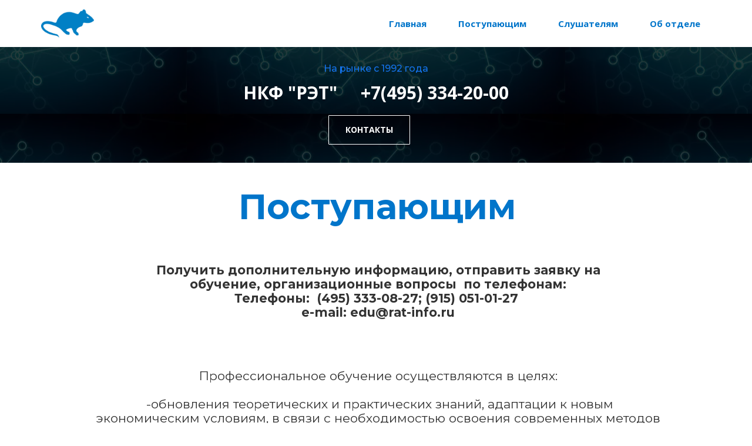

--- FILE ---
content_type: text/html; charset=utf-8
request_url: https://www.rat-info.ru/applicant/
body_size: 24822
content:
<!DOCTYPE html>

<html ng-app="YepCom" class="foru-app" ng-class="{'autooverflow': currentState == 'preview' || currentState == 'localpreview'}"> 
  <head>

  
    <!--<link rel="preload" href="/assets/application-7dd69fd924851fb12ff3e24e6d1fc2d386cbd60220b8b0e190b32ba7175896f1.js" as="script">-->
    <!--<link rel="preload" href="/assets/preview-88f794c4cd8e243ec1c79efb235ba06eb3fbb9287a560756034e15c0b1c0e07b.js" as="script">
    <link rel="preload" href="/assets/application-foru-preview-cutted-51b07eea2b085f08b4d087fbae8bd75da1aefc70d17324830165f9ea49342831.css" as="style" >-->

    <script>

        function getSessionCookie(n) {
            var m = document.cookie.match(new RegExp(
            "(?:^|; )" + n.replace(/([\.$?*|{}\(\)\[\]\\\/\+^])/g, '\\$1') + "=([^;]*)"
            ));
            return m ? decodeURIComponent(m[1]) : undefined;
        }

        function setSessionCookie(e,o,n={}){
            (n={path:"/"}).expires instanceof Date&&(n.expires=n.expires.toUTCString());
            var t=encodeURIComponent(e)+"="+encodeURIComponent(o);
            for(var e in n){t+="; "+e;var o=n[e];!0!==o&&(t+="="+o)}
            document.cookie=t
        }


        function guidSessionGenerator() {
            var S4 = function() {
            return (((1+Math.random())*0x10000)|0).toString(16).substring(1);
            };
            return (S4()+S4()+"-"+S4()+"-"+S4()+"-"+S4()+"-"+S4()+S4()+S4());
        }

        var sessionId= getSessionCookie("session_id");
        if (!sessionId){
            sessionId= guidSessionGenerator();
            setSessionCookie("session_id", sessionId);
        }

        window.onerror = function (msg, url, lineno, columnNo, error) {
            console.log("ONERRORR");
            console.error(msg, error, lineno, columnNo, url);
            var errordata = {};
            errordata['msg'] = msg;
            errordata['url'] = url;
            errordata['lineno'] = lineno;
            errordata['columnno'] = columnNo;
            if (error) {
                errordata['error'] = error;
                errordata['stacktrace'] = error.stack;
             } else {
                errordata['error'] = null;
                errordata['stacktrace'] = null;;
            }
            
            errordata['userurl'] = window.location.href;
            errordata['ua'] = navigator.userAgent;
            errordata['sessionid'] = getSessionCookie("session_id");
            //console.log("*********************", errordata['msg']);
            console.log("*********************", errordata);
            if( (errordata['msg'].toString().indexOf('framesrc') == -1) && (errordata['msg'].toString().indexOf('$rootScope:inprog') == -1) ){
                $.post('/api/v1/usererrors', {
                    data: errordata
                });
            }
            return false;
        };
    </script>
    <meta name="csrf-param" content="authenticity_token" />
<meta name="csrf-token" content="x9Knrd5vCzCxQMp2E1lg1XrdxAH56vA2OC4GISteOpjzyDiWw0BF7hcQwMnQ2rMqQIllPrEnCH0ooplHfwT1Kw==" />
    
    <base href="/">
    <meta charset="utf-8" />
    <meta http-equiv="cache-control" content="no-cache" />
    <meta http-equiv="pragma" content="no-cache" />
        <meta http-equiv="content-language" content="ru"/>

            <meta id="foruviewportmeta" name="viewport" content="width=980" />

    <meta name="robots" content="index,follow" />

    <!--<script type="text/javascript">(window.Image ? (new Image()) : document.createElement('img')).src = 'https://vk.com/rtrg?p=VK-RTRG-160466-ay9ed';</script>-->

    <meta name='wmail-verification' content='10c610d6de8b26df6a4669824a1d521e' ng-if="currentState != 'preview'"/>
    <meta name="og:site_name" content="{{sitename}}"/>

                <meta name="yandex-verification" content="2a71f4ea383d98d9" yandex="true"/>
        <meta name="prerender-status-code" content="{{prerenderstatuscode || '200'}}">
        <meta name="prerender-header" content="Location: {{prerenderredirecturl}}" ng-if="prerenderstatuscode == 301 || prerenderstatuscode == 302">

            <link rel="icon" href="/favicon.ico" type="image/x-icon">
            <link rel="shortcut icon" href="/favicon.ico">
            <link rel="apple-touch-icon" sizes="180x180" href="/system/websites/favicons/669e/cfc4/a923/221e/7e74/82b4/favicon180/tempfile.png?1726088869">
            <link rel="icon" type="image/png" sizes="32x32" href="/system/websites/favicons/669e/cfc4/a923/221e/7e74/82b4/favicon32/tempfile.png?1726088869">

                    <title>поступающим</title>
                    <meta name="description" content="На основе предоставленного текста, рекомендуется следующее содержимое meta-тега description для продвижения в поисковых системах:

&quot;Обучение в центре профессионального образования по профессии &quot;Дезинфектор&quot;. Разнообразные программы обучения: профессиональная подготовка, повышение квалификации, профессиональная переподготовка. Заочная форма обучения. Современные методы обучения, использование электронного обучения и дистанционных технологий. Наши контакты: (495) 333-08-27, (915) 051-01-27, e-mail: edu@rat-info.ru. Образование и профессиональное развитие с РЭТ®.&quot;" />
                    <meta name="keywords" content="обучение,профессиональное обучение,дезинфектор,программы обучения,профессиональная подготовка,повышение квалификации,дезинфекция,пест-контроль,дистанционное обучение,электронное обучение,образовательные программы,форма обучения,заочная форма обучения,условия обучения,правила приема,образовательные технологии,охрана труда,обучающие курсы,договор об обучении,оплата обучения,электронное обучение,обучающие технологии,обучение заочно,онлайн обучение,контакты,отзывы."/>
                    <meta name="og:title" content="поступающим"/>
                    <meta name="og:description" content="На основе предоставленного текста, рекомендуется следующее содержимое meta-тега description для продвижения в поисковых системах:

&quot;Обучение в центре профессионального образования по профессии &quot;Дезинфектор&quot;. Разнообразные программы обучения: профессиональная подготовка, повышение квалификации, профессиональная переподготовка. Заочная форма обучения. Современные методы обучения, использование электронного обучения и дистанционных технологий. Наши контакты: (495) 333-08-27, (915) 051-01-27, e-mail: edu@rat-info.ru. Образование и профессиональное развитие с РЭТ®.&quot;"/>
                            <link rel="canonical" href="https://rat-info.ru/applicant">
                <meta name="og:url" content="{{ogurl}}"/>
                <meta name="og:type" content="website"/>

                <meta property="og:image:url" content="/system/websites/previews/669e/cfc4/a923/221e/7e74/82b4/original/32c83e3d-8c48-44b0-8c63-d1dcb63b1cb9_resized.png?1744308896" />
                <meta name="og:image:url" content="/system/websites/previews/669e/cfc4/a923/221e/7e74/82b4/original/32c83e3d-8c48-44b0-8c63-d1dcb63b1cb9_resized.png?1744308896" />
                <meta property="og:image" content="/system/websites/previews/669e/cfc4/a923/221e/7e74/82b4/original/32c83e3d-8c48-44b0-8c63-d1dcb63b1cb9_resized.png?1744308896" />
                <meta name="og:image" content="/system/websites/previews/669e/cfc4/a923/221e/7e74/82b4/original/32c83e3d-8c48-44b0-8c63-d1dcb63b1cb9_resized.png?1744308896" />


    


      <meta name="google-site-verification" content="{{googleverification}}" ng-if="googleverification" google="true"/>
      <meta name="yandex-verification" content="{{yandexverification}}" ng-if="yandexverification" yandex="true"/>
      <!--<link rel="icon" href="/favicon.ico?88732888" type="image/x-icon">-->
      <!--<link rel="shortcut icon" href="/favicon.ico?88732888" type="image/x-icon">-->
      <!--<link rel="SHORTCUT ICON" href="/favicon.ico?88732888" type="image/x-icon">-->
    
                <style>
                    
                </style>



        <!--<link rel="preload" href="/assets/fonts/Museo/MuseoSansCyrl-700_1.woff2" as="font" type="font/woff2" crossorigin="anonymous">
        <link rel="preload" href="/assets/fonts/Museo/MuseoSansCyrl-500_1.woff2" as="font" type="font/woff2" crossorigin="anonymous">
        <link rel="preload" href="/assets/fonts/Museo/MuseoSansCyrl-100_1.woff2" as="font" type="font/woff2" crossorigin="anonymous">
        <link rel="preload" href="/assets/fonts/helvetica-regular.woff" as="font" type="font/woff" crossorigin="anonymous">
        <link rel="preload" href="/assets/fonts/fontawesome-webfont.woff2?v=4.7.0" as="font" type="font/woff2" crossorigin="anonymous">
        <link rel="preload" href="/assets/fonts/Museo/MuseoSansCyrl-300_1.woff2" as="font" type="font/woff2" crossorigin="anonymous">
        <link rel="preload" href="/assets/fonts/Flaticon/Flaticon.woff" as="font" type="font/woff" crossorigin="anonymous">
        <link rel="preload" href="/assets/fonts/glyphicons-halflings-regular.woff2" type="font/woff2" as="font" crossorigin="anonymous">-->
    
            <link rel="stylesheet" media="all" href="/assets/application-foru-preview-cutted-51b07eea2b085f08b4d087fbae8bd75da1aefc70d17324830165f9ea49342831.css" data-turbolinks-track="false" data-name="application-foru-preview-cutted" />
                <link rel="stylesheet" media="all" href="/api/v1/combine/bundle.css?csschunk=foruprice-clear-block|foruprice-clear-block|foruprice-clear-block|foruprice-clear-block|foruprice-clear-block|foruprice-clear-block|foruprice-clear-block|foruprice-clear-block|foruprice-clear-block|foruprice-clear-block|foruprice-clear-block|foruprice-clear-block|foruprice-clear-block|foruprice-clear-block|foruprice-clear-block|forunavbar2-visit-card|forufooter-landing-camping|extrablocksng|extrablocksng-id-content51" data-turbolinks-track="false" />
            <noscript>
                <link rel="stylesheet" media="all" href="/assets/application-foru-preview-cutted-51b07eea2b085f08b4d087fbae8bd75da1aefc70d17324830165f9ea49342831.css" data-turbolinks-track="false" />
            </noscript>


        <meta name="google-site-verification" content="VJECJrLjFkeIBH3lWhpKORLfU5PmNy4F0VYKF09L1Ok" />


    <style>
    .yepAnimation{
        /* opacity: 0 !important; */
    }
    .yepAnimation.finished{
        opacity: 2 !important;
        transition: all 0.5s ease;
    }
    .yepAnimation.finished{
        -webkit-transition: box-shadow 1ms linear;
        -moz-transition: box-shadow 1ms linear;
        -o-transition: box-shadow 1ms linear;
        transition: box-shadow 1ms linear;
    }
    .yepAnimation .Newoutliner{
        cursor: auto;
    }
    </style>

  </head>

  <!-- , 'lite-mode': !editorexpert, 'expert-mode': editorexpert -->
      <body class="state-is-{{currentState}}" ng-style="forubodybackground" ng-class="{'is-admin-template-page': isAdminTemplatePage, 'responsive-view': currentState == 'preview', 'articles-view': currentState == 'article-all-preview', 'articles-view': currentState == 'article-single-preview'}">
        
<div ui-view="" class="mytoggle t-app-container" style="height: 100%">
    
</div>


<!-- OUR PRELOAD MAY BE USED LATER -->
<script type="text/javascript"></script>

 
<script>
  console.log("showsite befort serviceWorker 0")
  if ("serviceWorker" in navigator ) {
    console.log("showsite befort serviceWorker 1")
    navigator.serviceWorker.register('/sw3.js').then(function() {
      return navigator.serviceWorker.ready.then(function(worker) {
        return worker.sync.register('syncdata');
      });
    })
  }
</script>












<!--<script type="text/javascript">var hellopreloader = document.getElementById("hellopreloader_preload");function fadeOutnojquery(el){el.style.opacity = 1;var interhellopreloader = setInterval(function(){el.style.opacity = el.style.opacity - 0.05;if (el.style.opacity <=0.05){ clearInterval(interhellopreloader);hellopreloader.style.display = "none";}},16);}window.onload = function(){setTimeout(function(){fadeOutnojquery(hellopreloader);},0);};</script>-->

        <div class="c-illicium-banner" ng-class="{'is-visible' : !priorityPreview && proclamPreview}" style="display:none;">
                <div class="container c-footer-preview-text" ng-if="!disallowRedirect">
                    <span>{{"pri_podderzhke_platformy" | translate}} - &nbsp</span>
                    <noindex>
                    <a href="{{'platform_link' | translate}}"
                        rel="nofollow">{{'platform_name' | translate}}</a>

                    
                    </noindex>
                    <span>Copyright © 2011–2026</span>
                </div>

            <div class="container"
                id="bannercontainer">
                <div class="illiciumItem"
                data-placeid="78"
                data-role="illicium"
                id="place78">
                </div>
            </div>
        </div>

            

  <script type="module" src="/vite/assets/preview-6h1qVUha.js"></script>


      </body>


                        <script>
//<![CDATA[

                            window.foruSiteJsonData = '{\"siteid\":{\"$oid\":\"669ecfc4a923221e7e7482b4\"},\"sitename\":\"РЭТ\",\"blocked\":false,\"created_at\":\"2024-07-23T00:31:48.593+03:00\",\"updated_at\":\"2025-04-10T21:14:58.805+03:00\",\"title\":null,\"description\":null,\"siteuuid\":\"32c83e3d-8c48-44b0-8c63-d1dcb63b1cb9\",\"autoredirect\":true,\"blindmode\":false,\"keywords\":[],\"statichost\":\"//uploads.static.fo.vin\",\"yandexverification\":\"2a71f4ea383d98d9\",\"googleverification\":null,\"capitallerverification\":null,\"pageid\":{\"$oid\":\"66c64b46a9232209e60c0b25\"},\"name\":\"applicant\",\"uuid\":\"a4a00a2a-c3e1-48b3-b182-1d4ea0fe62ab\",\"shopsitepage\":false,\"priority\":false,\"sitelang\":null,\"gaid\":null,\"metid\":\"10066723\",\"wmcounter\":\"d62d0c50b68a442883318a1a36e446c4\",\"favicon_url\":\"/system/websites/favicons/669e/cfc4/a923/221e/7e74/82b4/original/tempfile.png?1726088869\",\"piwik_siteid\":\"35376\",\"jivoid\":null,\"tinkoffid\":null,\"leadbackid\":null,\"pagetitle\":\"поступающим\",\"pagedescription\":\"На основе предоставленного текста, рекомендуется следующее содержимое meta-тега description для продвижения в поисковых системах:\\n\\n\\\"Обучение в центре профессионального образования по профессии \\\"Дезинфектор\\\". Разнообразные программы обучения: профессиональная подготовка, повышение квалификации, профессиональная переподготовка. Заочная форма обучения. Современные методы обучения, использование электронного обучения и дистанционных технологий. Наши контакты: (495) 333-08-27, (915) 051-01-27, e-mail: edu@rat-info.ru. Образование и профессиональное развитие с РЭТ®.\\\"\",\"senseid\":null,\"directid\":null,\"redirectfromtowww\":\"fromwww\",\"zadarmaid\":null,\"articlesettings\":null,\"videocall\":false,\"hasuserspace\":false,\"usetranslations\":false,\"donotperformautofonts\":false,\"userspacebutton\":0,\"userspaceredirect\":null,\"pagefonts\":[\"sans-serif\",\"Open Sans\",\"Tahoma\",\"Roboto\",\"Montserrat\",\"forufont\",\"Helvetica\",\"Material Design Icons\",\"FontAwesome\",\"Istok Web\",\"MuseoSansCyrl\",\"-apple-system\",\"BlinkMacSystemFont\",\"Segoe UI\",\"Oxygen\",\"Ubuntu\",\"Cantarell\"],\"torrowurl\":null,\"background\":null,\"fontstyle\":null,\"localvideo\":null,\"titlefont\":null,\"bodyfont\":null,\"pagepublic\":true,\"pagekeywords\":[\"обучение\",\"профессиональное обучение\",\"дезинфектор\",\"программы обучения\",\"профессиональная подготовка\",\"повышение квалификации\",\"дезинфекция\",\"пест-контроль\",\"дистанционное обучение\",\"электронное обучение\",\"образовательные программы\",\"форма обучения\",\"заочная форма обучения\",\"условия обучения\",\"правила приема\",\"образовательные технологии\",\"охрана труда\",\"обучающие курсы\",\"договор об обучении\",\"оплата обучения\",\"электронное обучение\",\"обучающие технологии\",\"обучение заочно\",\"онлайн обучение\",\"контакты\",\"отзывы.\"],\"navbar_text\":null,\"navbar_logo\":\"/assets/shopping-store.png\",\"websiteblocks\":[{\"styles\":null,\"created_at\":\"2026-01-16T17:48:45.735+03:00\",\"updated_at\":\"2026-01-16T17:48:45.735+03:00\",\"content\":{\"type\":\"element\",\"tagName\":\"foruclearblock\",\"attributes\":[],\"children\":[]},\"blocktype\":\"json\",\"position\":2,\"usercontent\":{\"_id\":{\"$oid\":\"696a4fcda923223603144b19\"},\"backupblock_id\":null,\"created_at\":\"2026-01-16T17:48:45.744+03:00\",\"data\":[{\"clearblock\":{\"data\":\"15742121\",\"minheight\":\"500px\"}},{\"el7co2mmg17hxbwdtveyefxuc8tagt7ndf\":{\"style\":{\"width\":\"433px\",\"height\":\"68px\",\"position\":\"relative\",\"left\":\"0px\",\"top\":\"101px\",\"margin-left\":0,\"display\":\"none\"},\"classes\":\"\",\"text\":\"Это пустой блок\",\"containerid\":\"elforuclearblock0\",\"style_desktop\":{\"width\":\"433px\",\"height\":\"68px\",\"position\":\"relative\",\"left\":\"0px\",\"top\":\"101px\",\"margin-left\":0},\"style_sm_desktop\":{},\"style_tablet\":{},\"style_mobile\":{},\"deleted\":true}},{\"elforuclearblockouter\":{\"style\":{\"min-height\":\"146px\",\"height\":\"146px\",\"background-color\":\"rgb(255, 255, 255)\",\"overflow-y\":\"hidden\"},\"style_mobile\":{\"min-height\":\"66px\",\"height\":\"66px\"},\"style_tablet\":{\"min-height\":\"76px\",\"height\":\"76px\"},\"style_desktop\":{\"min-height\":\"146px\",\"height\":\"146px\"},\"style_sm_desktop\":{\"min-height\":\"56px\",\"height\":\"56px\"},\"stretchblokheight\":false}},{\"elforuclearblock0\":{\"additional_widgets\":[{\"template\":\"forutitle\",\"elementid\":\"el7co2mmg17hxbwdtveyefxuc8tagt7ndf\",\"containerid\":\"elforuclearblock0\",\"position\":0,\"iconelid\":\"el7co2mmg17hxbwdtveyefxuc8tagt7ndf_icon\",\"linkelid\":\"el7co2mmg17hxbwdtveyefxuc8tagt7ndf_link\",\"imageelid\":\"el7co2mmg17hxbwdtveyefxuc8tagt7ndf_image\",\"priceelid\":\"el7co2mmg17hxbwdtveyefxuc8tagt7ndf_price\",\"filetype\":null},{\"template\":\"forutext\",\"elementid\":\"eljzbqyptyyarugqpf3cdhmbluudlqroki\",\"containerid\":\"elforuclearblock0\",\"position\":1,\"iconelid\":\"eljzbqyptyyarugqpf3cdhmbluudlqroki_icon\",\"linkelid\":\"eljzbqyptyyarugqpf3cdhmbluudlqroki_link\",\"imageelid\":\"eljzbqyptyyarugqpf3cdhmbluudlqroki_image\",\"priceelid\":\"eljzbqyptyyarugqpf3cdhmbluudlqroki_price\",\"filetype\":null},{\"template\":\"foruimage\",\"elementid\":\"elxjy66odqqayst3bmiqqxtg9ppdvk8765\",\"containerid\":\"elforuclearblock0\",\"position\":2,\"iconelid\":\"elxjy66odqqayst3bmiqqxtg9ppdvk8765_icon\",\"linkelid\":\"elxjy66odqqayst3bmiqqxtg9ppdvk8765_link\",\"imageelid\":\"elxjy66odqqayst3bmiqqxtg9ppdvk8765_image\",\"priceelid\":\"elxjy66odqqayst3bmiqqxtg9ppdvk8765_price\",\"filetype\":null}],\"classes\":\"c-container\"}},{\"eljzbqyptyyarugqpf3cdhmbluudlqroki\":{\"style\":{\"width\":\"585px\",\"height\":\"168px\",\"position\":\"relative\",\"left\":\"0px\",\"top\":\"200px\",\"margin-left\":0,\"display\":\"none\"},\"classes\":\"\",\"text\":\"\\u003cspan style=\\\"font-size: 14pt;\\\"\\u003eВ пустом блоке Вы сами можете решать как и где размещать информацию, вы не привязаны к шаблону оформления и можете создавать что- то совершенно новое и уникальное. Можно добавлять новые элементы, удалять ненужные. Каждый элемент можно редактировать, передвигать и менять размер.\\u003c/span\\u003e\",\"containerid\":\"elforuclearblock0\",\"style_desktop\":{\"width\":\"585px\",\"height\":\"168px\",\"position\":\"relative\",\"left\":\"0px\",\"top\":\"200px\",\"margin-left\":0},\"style_sm_desktop\":{},\"style_tablet\":{},\"style_mobile\":{},\"deleted\":true}},{\"elxjy66odqqayst3bmiqqxtg9ppdvk8765\":{\"style\":{\"width\":\"412px\",\"height\":\"300px\",\"position\":\"relative\",\"left\":\"728px\",\"top\":\"60px\",\"margin-left\":0,\"display\":\"none\"},\"classes\":\"\",\"src\":\"/system/useruploads/images/5d84/f213/a923/2241/7a27/fe0a/original/tempfile.png?1568993811\",\"containerid\":\"elforuclearblock0\",\"style_desktop\":{\"width\":\"412px\",\"height\":\"300px\",\"position\":\"relative\",\"left\":\"728px\",\"top\":\"60px\",\"margin-left\":0},\"style_sm_desktop\":{},\"style_tablet\":{},\"style_mobile\":{},\"deleted\":true}},{\"forudeletedelmsdisplaystyle\":{\"el7co2mmg17hxbwdtveyefxuc8tagt7ndf\":\"block\",\"eljzbqyptyyarugqpf3cdhmbluudlqroki\":\"block\",\"elxjy66odqqayst3bmiqqxtg9ppdvk8765\":\"block\"}},{\"el0ctpas342tklxji8hipwe66plrafjncv\":{\"style\":{\"font-size\":\"60px\",\"top\":\"20px\",\"left\":\"189px\",\"position\":\"relative\",\"width\":\"797px\",\"height\":\"auto\",\"margin-left\":0,\"font-weight\":\"600\",\"margin\":\"0\"},\"classes\":\" forutext-center\",\"text\":\"\\u003cspan class=\\\"myNewoutliner\\\" style=\\\"font-family: Montserrat, sans-serif; color: #0075ca;\\\" data-foru-style-desktop=\\\"font-family: Montserrat, sans-serif; color: #0075ca;\\\"\\u003eПоступающим\\u003c/span\\u003e\",\"text_rus\":\"Заголовок h1\",\"text_eng\":\"Заголовок h1\",\"containerid\":\"basewidgetcontainer0\",\"hasmove\":true,\"sizes\":{\"desktop\":{\"left\":10.096153846153847,\"parentFlag\":false}},\"style_mobile\":{\"font-size\":\"\",\"height\":\"\",\"left\":\"\",\"margin-left\":\"\",\"position\":\"\",\"top\":\"\",\"width\":\"\"},\"style_desktop\":{\"font-size\":\"60px\",\"top\":\"20px\",\"left\":\"189px\",\"position\":\"relative\",\"width\":\"797px\",\"height\":\"auto\",\"margin-left\":0},\"style_sm_desktop\":{\"font-size\":\"\",\"height\":\"\",\"left\":\"\",\"margin-left\":\"\",\"position\":\"\",\"top\":\"\",\"width\":\"\"},\"style_tablet\":{\"font-size\":\"\",\"height\":\"\",\"left\":\"\",\"margin-left\":\"\",\"position\":\"\",\"top\":\"\",\"width\":\"\"}}},{\"basewidgetcontainer0\":{\"additional_widgets\":[{\"template\":\"forutitle\",\"elementid\":\"el0ctpas342tklxji8hipwe66plrafjncv\",\"containerid\":\"basewidgetcontainer0\",\"position\":0,\"iconelid\":\"el0ctpas342tklxji8hipwe66plrafjncv_icon\",\"linkelid\":\"el0ctpas342tklxji8hipwe66plrafjncv_link\",\"imageelid\":\"el0ctpas342tklxji8hipwe66plrafjncv_image\",\"priceelid\":\"el0ctpas342tklxji8hipwe66plrafjncv_price\",\"filetype\":null}]}}],\"publicblock_id\":{\"$oid\":\"696a4fcda923223603144b18\"},\"updated_at\":\"2026-01-16T17:48:45.744+03:00\",\"websiteblock_id\":null},\"block_id\":null,\"extrablock_id\":{\"$oid\":\"5c176470a923221cb262f34c\"},\"widgets\":[],\"templatehtml\":\"<section class=\\\"foru-clear-block-container\\\" elementid=\\\"xd83jugkhkpftd9030zg\\\"><div class=\\\"container\\\" elementid=\\\"elforuclearblock0\\\" ng-attr-modelid=\\\"{{sitecontent[\'elforuclearblock0\'][\'modelid\']}}\\\" ng-class=\\\"sitecontent[\'elforuclearblock0\'][\'classes\']\\\" ng-style=\\\"sitecontent[\'elforuclearblock0\'][\'style\']\\\">\\n    <!-- <foru-data-structure><\/foru-data-structure> -->\\n    <!-- <config-foru-data-sctructure><\/config-foru-data-sctructure> -->\\n    <div class=\\\"foruadditionalcolumns {{columnclass}}\\\" elementid=\\\"{{elementid}}\\\" ng-class=\\\"{{ngClass}}\\\" ng-repeat=\\\"elem in sitecontent[\'elforuclearblock0\'][\'additional_columns\']\\\" ng-style=\\\"{{ngStyle}}\\\" position=\\\"{{elem.position}}\\\"><\/div><div class=\\\"foruadditionalelements\\\" containerid=\\\"elforuclearblock0\\\" elementid=\\\"mc23mu65g6jtethocz2pg\\\"><additionalelement class=\\\"flip-in\\\" draggable=\\\"true\\\" ng-class=\\\"aligncls\\\" ng-if=\\\"sitecontent[elem.elementid].deleted!= true\\\" ng-repeat=\\\"elem in sitecontent.elforuclearblock0.additional_widgets\\\"><\/additionalelement><\/div><\/div><\/section>\"},{\"styles\":null,\"created_at\":\"2026-01-16T17:48:45.750+03:00\",\"updated_at\":\"2026-01-16T17:48:45.750+03:00\",\"content\":{\"type\":\"element\",\"tagName\":\"foruclearblock\",\"attributes\":[],\"children\":[]},\"blocktype\":\"json\",\"position\":4,\"usercontent\":{\"_id\":{\"$oid\":\"696a4fcda923223603144b1b\"},\"backupblock_id\":null,\"created_at\":\"2026-01-16T17:48:45.757+03:00\",\"data\":[{\"clearblock\":{\"data\":\"15742121\",\"minheight\":\"500px\"}},{\"el7co2mmg17hxbwdtveyefxuc8tagt7ndf\":{\"style\":{\"width\":\"433px\",\"height\":\"68px\",\"position\":\"relative\",\"left\":\"0px\",\"top\":\"101px\",\"margin-left\":0,\"display\":\"none\"},\"classes\":\"\",\"text\":\"Это пустой блок\",\"containerid\":\"elforuclearblock0\",\"style_desktop\":{\"width\":\"433px\",\"height\":\"68px\",\"position\":\"relative\",\"left\":\"0px\",\"top\":\"101px\",\"margin-left\":0},\"style_sm_desktop\":{},\"style_tablet\":{},\"style_mobile\":{},\"deleted\":true}},{\"elforuclearblockouter\":{\"style\":{\"min-height\":\"566px\",\"height\":\"566px\",\"background-color\":\"rgb(255, 255, 255)\",\"overflow-y\":\"hidden\"},\"style_mobile\":{\"min-height\":\"837px\",\"height\":\"837px\"},\"style_tablet\":{\"min-height\":\"534px\",\"height\":\"534px\"},\"style_desktop\":{\"min-height\":\"566px\",\"height\":\"566px\"},\"style_sm_desktop\":{\"min-height\":\"576px\",\"height\":\"576px\"},\"stretchblokheight\":false}},{\"elforuclearblock0\":{\"additional_widgets\":[{\"template\":\"forutitle\",\"elementid\":\"el7co2mmg17hxbwdtveyefxuc8tagt7ndf\",\"containerid\":\"elforuclearblock0\",\"position\":0,\"iconelid\":\"el7co2mmg17hxbwdtveyefxuc8tagt7ndf_icon\",\"linkelid\":\"el7co2mmg17hxbwdtveyefxuc8tagt7ndf_link\",\"imageelid\":\"el7co2mmg17hxbwdtveyefxuc8tagt7ndf_image\",\"priceelid\":\"el7co2mmg17hxbwdtveyefxuc8tagt7ndf_price\",\"filetype\":null},{\"template\":\"forutext\",\"elementid\":\"eljzbqyptyyarugqpf3cdhmbluudlqroki\",\"containerid\":\"elforuclearblock0\",\"position\":1,\"iconelid\":\"eljzbqyptyyarugqpf3cdhmbluudlqroki_icon\",\"linkelid\":\"eljzbqyptyyarugqpf3cdhmbluudlqroki_link\",\"imageelid\":\"eljzbqyptyyarugqpf3cdhmbluudlqroki_image\",\"priceelid\":\"eljzbqyptyyarugqpf3cdhmbluudlqroki_price\",\"filetype\":null},{\"template\":\"foruimage\",\"elementid\":\"elxjy66odqqayst3bmiqqxtg9ppdvk8765\",\"containerid\":\"elforuclearblock0\",\"position\":2,\"iconelid\":\"elxjy66odqqayst3bmiqqxtg9ppdvk8765_icon\",\"linkelid\":\"elxjy66odqqayst3bmiqqxtg9ppdvk8765_link\",\"imageelid\":\"elxjy66odqqayst3bmiqqxtg9ppdvk8765_image\",\"priceelid\":\"elxjy66odqqayst3bmiqqxtg9ppdvk8765_price\",\"filetype\":null}],\"classes\":\"c-container\"}},{\"eljzbqyptyyarugqpf3cdhmbluudlqroki\":{\"style\":{\"width\":\"585px\",\"height\":\"168px\",\"position\":\"relative\",\"left\":\"0px\",\"top\":\"200px\",\"margin-left\":0,\"display\":\"none\"},\"classes\":\"\",\"text\":\"\\u003cspan style=\\\"font-size: 14pt;\\\"\\u003eВ пустом блоке Вы сами можете решать как и где размещать информацию, вы не привязаны к шаблону оформления и можете создавать что- то совершенно новое и уникальное. Можно добавлять новые элементы, удалять ненужные. Каждый элемент можно редактировать, передвигать и менять размер.\\u003c/span\\u003e\",\"containerid\":\"elforuclearblock0\",\"style_desktop\":{\"width\":\"585px\",\"height\":\"168px\",\"position\":\"relative\",\"left\":\"0px\",\"top\":\"200px\",\"margin-left\":0},\"style_sm_desktop\":{},\"style_tablet\":{},\"style_mobile\":{},\"deleted\":true}},{\"elxjy66odqqayst3bmiqqxtg9ppdvk8765\":{\"style\":{\"width\":\"412px\",\"height\":\"300px\",\"position\":\"relative\",\"left\":\"728px\",\"top\":\"60px\",\"margin-left\":0,\"display\":\"none\"},\"classes\":\"\",\"src\":\"/system/useruploads/images/5d84/f213/a923/2241/7a27/fe0a/original/tempfile.png?1568993811\",\"containerid\":\"elforuclearblock0\",\"style_desktop\":{\"width\":\"412px\",\"height\":\"300px\",\"position\":\"relative\",\"left\":\"728px\",\"top\":\"60px\",\"margin-left\":0},\"style_sm_desktop\":{},\"style_tablet\":{},\"style_mobile\":{},\"deleted\":true}},{\"forudeletedelmsdisplaystyle\":{\"el7co2mmg17hxbwdtveyefxuc8tagt7ndf\":\"block\",\"eljzbqyptyyarugqpf3cdhmbluudlqroki\":\"block\",\"elxjy66odqqayst3bmiqqxtg9ppdvk8765\":\"block\"}},{\"el62udbjxiitqmffvveaadvse3e7ufupxj\":{\"style\":{\"top\":\"39px\",\"left\":\"102px\",\"position\":\"relative\",\"width\":\"973px\",\"height\":\"auto\",\"margin-left\":0,\"margin\":\"0\"},\"classes\":\" forutext-center\",\"text\":\"\\u003cspan class=\\\"\\\" style=\\\"font-family: Montserrat, sans-serif; font-size: 21px;  line-height: 24px;\\\" data-foru-style-desktop=\\\"font-family: Montserrat, sans-serif; font-size: 21px;  line-height: 24px;\\\"\\u003eПрофессиональное обучение осуществляются в целях:\\u003cbr /\\u003e\\u003cbr /\\u003e -обновления теоретических и практических знаний, адаптации к новым экономическим условиям, в связи с необходимостью освоения современных методов решения профессиональных задач;\\u003cbr /\\u003e\\u003cbr /\\u003e-обеспечения установленного нормативными правовыми актами  и внутренними документами организаций качества выполняемых работ;\\u003cbr /\\u003e\\u003cbr /\\u003e- повышения качества выполняемой работы;\\u003cbr /\\u003e\\u003cbr /\\u003e- предупреждения причинения вреда жизни или здоровью физических лиц, имуществу физических или юридических лиц, окружающей среде, жизни или здоровью не целевых видов животных, растений вследствие низкоквалифицированной работы;\\u003cbr /\\u003e\\u003cbr /\\u003e- соблюдения требований производственной и экологической безопасности, охраны труда.\\u003cbr /\\u003e\\u003cbr /\\u003eРеализуемые программы: \\u003c/span\\u003e\",\"text_rus\":\"Отредактируйте этот текст\",\"text_eng\":\"Отредактируйте этот текст\",\"containerid\":\"basewidgetcontainer0\",\"hasmove\":true,\"sizes\":{\"desktop\":{\"left\":5.448717948717949,\"parentFlag\":false},\"sm-desktop\":{\"left\":1.8292682926829267,\"parentFlag\":false},\"tablet\":{\"left\":4.342105263157895,\"parentFlag\":false}},\"style_mobile\":{\"height\":\"\",\"left\":\"\",\"margin-left\":\"\",\"position\":\"\",\"top\":\"\",\"width\":\"\"},\"style_desktop\":{\"top\":\"39px\",\"left\":\"102px\",\"position\":\"relative\",\"width\":\"973px\",\"height\":\"auto\",\"margin-left\":0},\"style_sm_desktop\":{\"height\":\"auto\",\"left\":\"18px\",\"margin-left\":0,\"position\":\"relative\",\"top\":\"18px\",\"width\":\"941px\"},\"style_tablet\":{\"height\":\"auto\",\"left\":\"33px\",\"margin-left\":0,\"position\":\"relative\",\"top\":\"9px\",\"width\":\"689px\"}}},{\"basewidgetcontainer0\":{\"additional_widgets\":[{\"template\":\"forutext\",\"elementid\":\"el62udbjxiitqmffvveaadvse3e7ufupxj\",\"containerid\":\"basewidgetcontainer0\",\"position\":0,\"iconelid\":\"el62udbjxiitqmffvveaadvse3e7ufupxj_icon\",\"linkelid\":\"el62udbjxiitqmffvveaadvse3e7ufupxj_link\",\"imageelid\":\"el62udbjxiitqmffvveaadvse3e7ufupxj_image\",\"priceelid\":\"el62udbjxiitqmffvveaadvse3e7ufupxj_price\",\"filetype\":null}]}}],\"publicblock_id\":{\"$oid\":\"696a4fcda923223603144b1a\"},\"updated_at\":\"2026-01-16T17:48:45.757+03:00\",\"websiteblock_id\":null},\"block_id\":null,\"extrablock_id\":{\"$oid\":\"5c176470a923221cb262f34c\"},\"widgets\":[],\"templatehtml\":\"<section class=\\\"foru-clear-block-container\\\" elementid=\\\"xd83jugkhkpftd9030zg\\\"><div class=\\\"container\\\" elementid=\\\"elforuclearblock0\\\" ng-attr-modelid=\\\"{{sitecontent[\'elforuclearblock0\'][\'modelid\']}}\\\" ng-class=\\\"sitecontent[\'elforuclearblock0\'][\'classes\']\\\" ng-style=\\\"sitecontent[\'elforuclearblock0\'][\'style\']\\\">\\n    <!-- <foru-data-structure><\/foru-data-structure> -->\\n    <!-- <config-foru-data-sctructure><\/config-foru-data-sctructure> -->\\n    <div class=\\\"foruadditionalcolumns {{columnclass}}\\\" elementid=\\\"{{elementid}}\\\" ng-class=\\\"{{ngClass}}\\\" ng-repeat=\\\"elem in sitecontent[\'elforuclearblock0\'][\'additional_columns\']\\\" ng-style=\\\"{{ngStyle}}\\\" position=\\\"{{elem.position}}\\\"><\/div><div class=\\\"foruadditionalelements\\\" containerid=\\\"elforuclearblock0\\\" elementid=\\\"mc23mu65g6jtethocz2pg\\\"><additionalelement class=\\\"flip-in\\\" draggable=\\\"true\\\" ng-class=\\\"aligncls\\\" ng-if=\\\"sitecontent[elem.elementid].deleted!= true\\\" ng-repeat=\\\"elem in sitecontent.elforuclearblock0.additional_widgets\\\"><\/additionalelement><\/div><\/div><\/section>\"},{\"styles\":null,\"created_at\":\"2026-01-16T17:48:45.763+03:00\",\"updated_at\":\"2026-01-16T17:48:45.763+03:00\",\"content\":{\"type\":\"element\",\"tagName\":\"foruclearblock\",\"attributes\":[],\"children\":[]},\"blocktype\":\"json\",\"position\":5,\"usercontent\":{\"_id\":{\"$oid\":\"696a4fcda923223603144b1d\"},\"backupblock_id\":null,\"created_at\":\"2026-01-16T17:48:45.770+03:00\",\"data\":[{\"clearblock\":{\"data\":\"15742121\",\"minheight\":\"500px\"}},{\"el7co2mmg17hxbwdtveyefxuc8tagt7ndf\":{\"style\":{\"width\":\"433px\",\"height\":\"68px\",\"position\":\"relative\",\"left\":\"0px\",\"top\":\"101px\",\"margin-left\":0,\"display\":\"none\"},\"classes\":\"\",\"text\":\"Это пустой блок\",\"containerid\":\"elforuclearblock0\",\"style_desktop\":{\"width\":\"433px\",\"height\":\"68px\",\"position\":\"relative\",\"left\":\"0px\",\"top\":\"101px\",\"margin-left\":0},\"style_sm_desktop\":{},\"style_tablet\":{},\"style_mobile\":{},\"deleted\":true}},{\"elforuclearblockouter\":{\"style\":{\"min-height\":\"113px\",\"height\":\"113px\",\"background-color\":\"rgb(255, 255, 255)\",\"overflow-y\":\"hidden\"},\"style_mobile\":{\"min-height\":\"65px\",\"height\":\"65px\"},\"style_tablet\":{\"min-height\":\"68px\",\"height\":\"68px\"},\"style_desktop\":{\"min-height\":\"113px\",\"height\":\"113px\"},\"style_sm_desktop\":{\"min-height\":\"\",\"height\":\"\"},\"stretchblokheight\":false}},{\"elforuclearblock0\":{\"additional_widgets\":[{\"template\":\"forutitle\",\"elementid\":\"el7co2mmg17hxbwdtveyefxuc8tagt7ndf\",\"containerid\":\"elforuclearblock0\",\"position\":0,\"iconelid\":\"el7co2mmg17hxbwdtveyefxuc8tagt7ndf_icon\",\"linkelid\":\"el7co2mmg17hxbwdtveyefxuc8tagt7ndf_link\",\"imageelid\":\"el7co2mmg17hxbwdtveyefxuc8tagt7ndf_image\",\"priceelid\":\"el7co2mmg17hxbwdtveyefxuc8tagt7ndf_price\",\"filetype\":null},{\"template\":\"forutext\",\"elementid\":\"eljzbqyptyyarugqpf3cdhmbluudlqroki\",\"containerid\":\"elforuclearblock0\",\"position\":1,\"iconelid\":\"eljzbqyptyyarugqpf3cdhmbluudlqroki_icon\",\"linkelid\":\"eljzbqyptyyarugqpf3cdhmbluudlqroki_link\",\"imageelid\":\"eljzbqyptyyarugqpf3cdhmbluudlqroki_image\",\"priceelid\":\"eljzbqyptyyarugqpf3cdhmbluudlqroki_price\",\"filetype\":null},{\"template\":\"foruimage\",\"elementid\":\"elxjy66odqqayst3bmiqqxtg9ppdvk8765\",\"containerid\":\"elforuclearblock0\",\"position\":2,\"iconelid\":\"elxjy66odqqayst3bmiqqxtg9ppdvk8765_icon\",\"linkelid\":\"elxjy66odqqayst3bmiqqxtg9ppdvk8765_link\",\"imageelid\":\"elxjy66odqqayst3bmiqqxtg9ppdvk8765_image\",\"priceelid\":\"elxjy66odqqayst3bmiqqxtg9ppdvk8765_price\",\"filetype\":null}],\"classes\":\"c-container\"}},{\"eljzbqyptyyarugqpf3cdhmbluudlqroki\":{\"style\":{\"width\":\"585px\",\"height\":\"168px\",\"position\":\"relative\",\"left\":\"0px\",\"top\":\"200px\",\"margin-left\":0,\"display\":\"none\"},\"classes\":\"\",\"text\":\"\\u003cspan style=\\\"font-size: 14pt;\\\"\\u003eВ пустом блоке Вы сами можете решать как и где размещать информацию, вы не привязаны к шаблону оформления и можете создавать что- то совершенно новое и уникальное. Можно добавлять новые элементы, удалять ненужные. Каждый элемент можно редактировать, передвигать и менять размер.\\u003c/span\\u003e\",\"containerid\":\"elforuclearblock0\",\"style_desktop\":{\"width\":\"585px\",\"height\":\"168px\",\"position\":\"relative\",\"left\":\"0px\",\"top\":\"200px\",\"margin-left\":0},\"style_sm_desktop\":{},\"style_tablet\":{},\"style_mobile\":{},\"deleted\":true}},{\"elxjy66odqqayst3bmiqqxtg9ppdvk8765\":{\"style\":{\"width\":\"412px\",\"height\":\"300px\",\"position\":\"relative\",\"left\":\"728px\",\"top\":\"60px\",\"margin-left\":0,\"display\":\"none\"},\"classes\":\"\",\"src\":\"/system/useruploads/images/5d84/f213/a923/2241/7a27/fe0a/original/tempfile.png?1568993811\",\"containerid\":\"elforuclearblock0\",\"style_desktop\":{\"width\":\"412px\",\"height\":\"300px\",\"position\":\"relative\",\"left\":\"728px\",\"top\":\"60px\",\"margin-left\":0},\"style_sm_desktop\":{},\"style_tablet\":{},\"style_mobile\":{},\"deleted\":true}},{\"forudeletedelmsdisplaystyle\":{\"el7co2mmg17hxbwdtveyefxuc8tagt7ndf\":\"block\",\"eljzbqyptyyarugqpf3cdhmbluudlqroki\":\"block\",\"elxjy66odqqayst3bmiqqxtg9ppdvk8765\":\"block\"}},{\"el0ctpas342tklxji8hipwe66plrafjncv\":{\"style\":{\"font-size\":\"60px\",\"top\":\"1px\",\"left\":\"189px\",\"position\":\"relative\",\"width\":\"797px\",\"height\":\"auto\",\"margin-left\":0,\"font-weight\":\"600\",\"margin\":\"0\"},\"classes\":\" forutext-center\",\"text\":\"\\u003cspan class=\\\"\\\" style=\\\"font-family: Montserrat, sans-serif; color: #0075ca; font-size: 40px;\\\" data-foru-style-desktop=\\\"font-family: Montserrat, sans-serif; color: #0075ca; font-size: 40px;\\\"\\u003eОбразовательные программы\\u003c/span\\u003e\",\"text_rus\":\"Заголовок h1\",\"text_eng\":\"Заголовок h1\",\"containerid\":\"basewidgetcontainer0\",\"hasmove\":true,\"sizes\":{\"desktop\":{\"left\":10.096153846153847,\"parentFlag\":false}},\"style_mobile\":{\"font-size\":\"\",\"height\":\"\",\"left\":\"\",\"margin-left\":\"\",\"position\":\"\",\"top\":\"\",\"width\":\"\"},\"style_desktop\":{\"font-size\":\"60px\",\"top\":\"1px\",\"left\":\"189px\",\"position\":\"relative\",\"width\":\"797px\",\"height\":\"auto\",\"margin-left\":0},\"style_sm_desktop\":{\"font-size\":\"\",\"height\":\"\",\"left\":\"\",\"margin-left\":\"\",\"position\":\"\",\"top\":\"\",\"width\":\"\"},\"style_tablet\":{\"font-size\":\"\",\"height\":\"\",\"left\":\"\",\"margin-left\":\"\",\"position\":\"\",\"top\":\"\",\"width\":\"\"}}},{\"basewidgetcontainer0\":{\"additional_widgets\":[{\"template\":\"forutitle\",\"elementid\":\"el0ctpas342tklxji8hipwe66plrafjncv\",\"containerid\":\"basewidgetcontainer0\",\"position\":0,\"iconelid\":\"el0ctpas342tklxji8hipwe66plrafjncv_icon\",\"linkelid\":\"el0ctpas342tklxji8hipwe66plrafjncv_link\",\"imageelid\":\"el0ctpas342tklxji8hipwe66plrafjncv_image\",\"priceelid\":\"el0ctpas342tklxji8hipwe66plrafjncv_price\",\"filetype\":null}]}}],\"publicblock_id\":{\"$oid\":\"696a4fcda923223603144b1c\"},\"updated_at\":\"2026-01-16T17:48:45.770+03:00\",\"websiteblock_id\":null},\"block_id\":null,\"extrablock_id\":{\"$oid\":\"5c176470a923221cb262f34c\"},\"widgets\":[],\"templatehtml\":\"<section class=\\\"foru-clear-block-container\\\" elementid=\\\"xd83jugkhkpftd9030zg\\\"><div class=\\\"container\\\" elementid=\\\"elforuclearblock0\\\" ng-attr-modelid=\\\"{{sitecontent[\'elforuclearblock0\'][\'modelid\']}}\\\" ng-class=\\\"sitecontent[\'elforuclearblock0\'][\'classes\']\\\" ng-style=\\\"sitecontent[\'elforuclearblock0\'][\'style\']\\\">\\n    <!-- <foru-data-structure><\/foru-data-structure> -->\\n    <!-- <config-foru-data-sctructure><\/config-foru-data-sctructure> -->\\n    <div class=\\\"foruadditionalcolumns {{columnclass}}\\\" elementid=\\\"{{elementid}}\\\" ng-class=\\\"{{ngClass}}\\\" ng-repeat=\\\"elem in sitecontent[\'elforuclearblock0\'][\'additional_columns\']\\\" ng-style=\\\"{{ngStyle}}\\\" position=\\\"{{elem.position}}\\\"><\/div><div class=\\\"foruadditionalelements\\\" containerid=\\\"elforuclearblock0\\\" elementid=\\\"mc23mu65g6jtethocz2pg\\\"><additionalelement class=\\\"flip-in\\\" draggable=\\\"true\\\" ng-class=\\\"aligncls\\\" ng-if=\\\"sitecontent[elem.elementid].deleted!= true\\\" ng-repeat=\\\"elem in sitecontent.elforuclearblock0.additional_widgets\\\"><\/additionalelement><\/div><\/div><\/section>\"},{\"styles\":null,\"created_at\":\"2026-01-16T17:48:45.776+03:00\",\"updated_at\":\"2026-01-16T17:48:45.776+03:00\",\"content\":{\"type\":\"element\",\"tagName\":\"foruclearblock\",\"attributes\":[],\"children\":[]},\"blocktype\":\"json\",\"position\":6,\"usercontent\":{\"_id\":{\"$oid\":\"696a4fcda923223603144b1f\"},\"backupblock_id\":null,\"created_at\":\"2026-01-16T17:48:45.784+03:00\",\"data\":[{\"clearblock\":{\"data\":\"15742121\",\"minheight\":\"500px\"}},{\"el7co2mmg17hxbwdtveyefxuc8tagt7ndf\":{\"style\":{\"width\":\"433px\",\"height\":\"68px\",\"position\":\"relative\",\"left\":\"0px\",\"top\":\"101px\",\"margin-left\":0,\"display\":\"none\"},\"classes\":\"\",\"text\":\"Это пустой блок\",\"containerid\":\"elforuclearblock0\",\"style_desktop\":{\"width\":\"433px\",\"height\":\"68px\",\"position\":\"relative\",\"left\":\"0px\",\"top\":\"101px\",\"margin-left\":0},\"style_sm_desktop\":{},\"style_tablet\":{},\"style_mobile\":{},\"deleted\":true}},{\"elforuclearblockouter\":{\"style\":{\"min-height\":\"946px\",\"height\":\"946px\",\"background-color\":\"rgb(255, 255, 255)\",\"overflow-y\":\"hidden\"},\"style_mobile\":{\"min-height\":\"1385px\",\"height\":\"1385px\"},\"style_tablet\":{\"min-height\":\"872px\",\"height\":\"872px\"},\"style_desktop\":{\"min-height\":\"946px\",\"height\":\"946px\"},\"style_sm_desktop\":{\"min-height\":\"849px\",\"height\":\"849px\"},\"stretchblokheight\":false}},{\"elforuclearblock0\":{\"additional_widgets\":[{\"template\":\"forutitle\",\"elementid\":\"el7co2mmg17hxbwdtveyefxuc8tagt7ndf\",\"containerid\":\"elforuclearblock0\",\"position\":0,\"iconelid\":\"el7co2mmg17hxbwdtveyefxuc8tagt7ndf_icon\",\"linkelid\":\"el7co2mmg17hxbwdtveyefxuc8tagt7ndf_link\",\"imageelid\":\"el7co2mmg17hxbwdtveyefxuc8tagt7ndf_image\",\"priceelid\":\"el7co2mmg17hxbwdtveyefxuc8tagt7ndf_price\",\"filetype\":null},{\"template\":\"forutext\",\"elementid\":\"eljzbqyptyyarugqpf3cdhmbluudlqroki\",\"containerid\":\"elforuclearblock0\",\"position\":1,\"iconelid\":\"eljzbqyptyyarugqpf3cdhmbluudlqroki_icon\",\"linkelid\":\"eljzbqyptyyarugqpf3cdhmbluudlqroki_link\",\"imageelid\":\"eljzbqyptyyarugqpf3cdhmbluudlqroki_image\",\"priceelid\":\"eljzbqyptyyarugqpf3cdhmbluudlqroki_price\",\"filetype\":null},{\"template\":\"foruimage\",\"elementid\":\"elxjy66odqqayst3bmiqqxtg9ppdvk8765\",\"containerid\":\"elforuclearblock0\",\"position\":2,\"iconelid\":\"elxjy66odqqayst3bmiqqxtg9ppdvk8765_icon\",\"linkelid\":\"elxjy66odqqayst3bmiqqxtg9ppdvk8765_link\",\"imageelid\":\"elxjy66odqqayst3bmiqqxtg9ppdvk8765_image\",\"priceelid\":\"elxjy66odqqayst3bmiqqxtg9ppdvk8765_price\",\"filetype\":null}],\"classes\":\"c-container\"}},{\"eljzbqyptyyarugqpf3cdhmbluudlqroki\":{\"style\":{\"width\":\"585px\",\"height\":\"168px\",\"position\":\"relative\",\"left\":\"0px\",\"top\":\"200px\",\"margin-left\":0,\"display\":\"none\"},\"classes\":\"\",\"text\":\"\\u003cspan style=\\\"font-size: 14pt;\\\"\\u003eВ пустом блоке Вы сами можете решать как и где размещать информацию, вы не привязаны к шаблону оформления и можете создавать что- то совершенно новое и уникальное. Можно добавлять новые элементы, удалять ненужные. Каждый элемент можно редактировать, передвигать и менять размер.\\u003c/span\\u003e\",\"containerid\":\"elforuclearblock0\",\"style_desktop\":{\"width\":\"585px\",\"height\":\"168px\",\"position\":\"relative\",\"left\":\"0px\",\"top\":\"200px\",\"margin-left\":0},\"style_sm_desktop\":{},\"style_tablet\":{},\"style_mobile\":{},\"deleted\":true}},{\"elxjy66odqqayst3bmiqqxtg9ppdvk8765\":{\"style\":{\"width\":\"412px\",\"height\":\"300px\",\"position\":\"relative\",\"left\":\"728px\",\"top\":\"60px\",\"margin-left\":0,\"display\":\"none\"},\"classes\":\"\",\"src\":\"/system/useruploads/images/5d84/f213/a923/2241/7a27/fe0a/original/tempfile.png?1568993811\",\"containerid\":\"elforuclearblock0\",\"style_desktop\":{\"width\":\"412px\",\"height\":\"300px\",\"position\":\"relative\",\"left\":\"728px\",\"top\":\"60px\",\"margin-left\":0},\"style_sm_desktop\":{},\"style_tablet\":{},\"style_mobile\":{},\"deleted\":true}},{\"forudeletedelmsdisplaystyle\":{\"el7co2mmg17hxbwdtveyefxuc8tagt7ndf\":\"block\",\"eljzbqyptyyarugqpf3cdhmbluudlqroki\":\"block\",\"elxjy66odqqayst3bmiqqxtg9ppdvk8765\":\"block\"}},{\"el62udbjxiitqmffvveaadvse3e7ufupxj\":{\"style\":{\"top\":\"39px\",\"left\":\"102px\",\"position\":\"relative\",\"width\":\"973px\",\"height\":\"auto\",\"margin-left\":0,\"margin\":\"0\"},\"classes\":\" forutext-center\",\"text\":\"\\u003cspan class=\\\"\\\" style=\\\"font-family: Montserrat, sans-serif; font-size: 21px;  line-height: 24px;\\\" data-foru-style-desktop=\\\"font-family: Montserrat, sans-serif; font-size: 21px;  line-height: 24px;\\\"\\u003e ОСНОВНАЯ ПРОГРАММА ПРОФЕССИОНАЛЬНОГО ОБУЧЕНИЯ ПО ПРОФЕССИИ РАБОЧЕГО\\u003cbr /\\u003e\\u003cbr /\\u003e101031 ДЕЗИНФЕКТОР 2-3 разряд\\u003cbr /\\u003e\\u003cbr /\\u003eУровень: профессиональная подготовка по профессии\\u003cbr /\\u003eФорма обучения: заочная\\u003cbr /\\u003eСрок обучения: 432 часа\\u003cbr /\\u003eЯзык: русский\\u003cbr /\\u003e\\u003cbr /\\u003eПодготовка рабочих проводится по программе профессионального обучения, утверждаемых в установленном порядке, в соответствии с квалификационными требованиями к конкретной профессии и установленным сроком обучения. Программы профессионального обучения предусматривают теоретическое и производственное обучение.\\u003cbr /\\u003e\\u003cbr /\\u003e\\u003cbr /\\u003eПрограммы дополнительного профессионального образования:\\u003cbr /\\u003e- повышение квалификации\\u003cbr /\\u003eсрок обучения от 16 часов\\u003cbr /\\u003eформа обучения - очная, заочная\\u003cbr /\\u003e\\u003cbr /\\u003e- профессиональная переподготовка\\u003cbr /\\u003eсрок обучения: 254 часа\\u003cbr /\\u003eформа обучения - заочная\\u003cbr /\\u003e\\u003cbr /\\u003eПри реализации программ профессионального обучения и дополнительного профессионального образования используются различные образовательные технологии, в том числе дистанционные образовательные технологии, электронное обучение. Использование данных технологий регламентируется Правилами предоставления образовательных услуг с использованием электронного обучения, дистанционных образовательных технологий при реализации образовательных программ в АО \\\"НКФ \\\"РЭТ\\\".\\u003cbr /\\u003e\\u003cbr /\\u003e\\u003c/span\\u003e\",\"text_rus\":\"Отредактируйте этот текст\",\"text_eng\":\"Отредактируйте этот текст\",\"containerid\":\"basewidgetcontainer0\",\"hasmove\":true,\"sizes\":{\"desktop\":{\"left\":5.448717948717949,\"parentFlag\":false},\"sm-desktop\":{\"left\":2.1341463414634148,\"parentFlag\":false},\"tablet\":{\"left\":5.263157894736842,\"parentFlag\":false}},\"style_mobile\":{\"height\":\"\",\"left\":\"\",\"margin-left\":\"\",\"position\":\"\",\"top\":\"\",\"width\":\"\"},\"style_desktop\":{\"top\":\"39px\",\"left\":\"102px\",\"position\":\"relative\",\"width\":\"973px\",\"height\":\"auto\",\"margin-left\":0},\"style_sm_desktop\":{\"height\":\"auto\",\"left\":\"21px\",\"margin-left\":0,\"position\":\"relative\",\"top\":\"20px\",\"width\":\"930px\"},\"style_tablet\":{\"height\":\"auto\",\"left\":\"40px\",\"margin-left\":0,\"position\":\"relative\",\"top\":\"14px\",\"width\":\"679px\"}}},{\"basewidgetcontainer0\":{\"additional_widgets\":[{\"template\":\"forutext\",\"elementid\":\"el62udbjxiitqmffvveaadvse3e7ufupxj\",\"containerid\":\"basewidgetcontainer0\",\"position\":0,\"iconelid\":\"el62udbjxiitqmffvveaadvse3e7ufupxj_icon\",\"linkelid\":\"el62udbjxiitqmffvveaadvse3e7ufupxj_link\",\"imageelid\":\"el62udbjxiitqmffvveaadvse3e7ufupxj_image\",\"priceelid\":\"el62udbjxiitqmffvveaadvse3e7ufupxj_price\",\"filetype\":null}]}}],\"publicblock_id\":{\"$oid\":\"696a4fcda923223603144b1e\"},\"updated_at\":\"2026-01-16T17:48:45.784+03:00\",\"websiteblock_id\":null},\"block_id\":null,\"extrablock_id\":{\"$oid\":\"5c176470a923221cb262f34c\"},\"widgets\":[],\"templatehtml\":\"<section class=\\\"foru-clear-block-container\\\" elementid=\\\"xd83jugkhkpftd9030zg\\\"><div class=\\\"container\\\" elementid=\\\"elforuclearblock0\\\" ng-attr-modelid=\\\"{{sitecontent[\'elforuclearblock0\'][\'modelid\']}}\\\" ng-class=\\\"sitecontent[\'elforuclearblock0\'][\'classes\']\\\" ng-style=\\\"sitecontent[\'elforuclearblock0\'][\'style\']\\\">\\n    <!-- <foru-data-structure><\/foru-data-structure> -->\\n    <!-- <config-foru-data-sctructure><\/config-foru-data-sctructure> -->\\n    <div class=\\\"foruadditionalcolumns {{columnclass}}\\\" elementid=\\\"{{elementid}}\\\" ng-class=\\\"{{ngClass}}\\\" ng-repeat=\\\"elem in sitecontent[\'elforuclearblock0\'][\'additional_columns\']\\\" ng-style=\\\"{{ngStyle}}\\\" position=\\\"{{elem.position}}\\\"><\/div><div class=\\\"foruadditionalelements\\\" containerid=\\\"elforuclearblock0\\\" elementid=\\\"mc23mu65g6jtethocz2pg\\\"><additionalelement class=\\\"flip-in\\\" draggable=\\\"true\\\" ng-class=\\\"aligncls\\\" ng-if=\\\"sitecontent[elem.elementid].deleted!= true\\\" ng-repeat=\\\"elem in sitecontent.elforuclearblock0.additional_widgets\\\"><\/additionalelement><\/div><\/div><\/section>\"},{\"styles\":null,\"created_at\":\"2026-01-16T17:48:45.789+03:00\",\"updated_at\":\"2026-01-16T17:48:45.789+03:00\",\"content\":{\"type\":\"element\",\"tagName\":\"foruclearblock\",\"attributes\":[],\"children\":[]},\"blocktype\":\"json\",\"position\":8,\"usercontent\":{\"_id\":{\"$oid\":\"696a4fcda923223603144b21\"},\"backupblock_id\":null,\"created_at\":\"2026-01-16T17:48:45.802+03:00\",\"data\":[{\"clearblock\":{\"data\":\"15742121\",\"minheight\":\"500px\"}},{\"el7co2mmg17hxbwdtveyefxuc8tagt7ndf\":{\"style\":{\"width\":\"433px\",\"height\":\"68px\",\"position\":\"relative\",\"left\":\"0px\",\"top\":\"101px\",\"margin-left\":0,\"display\":\"none\"},\"classes\":\"\",\"text\":\"Это пустой блок\",\"containerid\":\"elforuclearblock0\",\"style_desktop\":{\"width\":\"433px\",\"height\":\"68px\",\"position\":\"relative\",\"left\":\"0px\",\"top\":\"101px\",\"margin-left\":0},\"style_sm_desktop\":{},\"style_tablet\":{},\"style_mobile\":{},\"deleted\":true}},{\"elforuclearblockouter\":{\"style\":{\"min-height\":\"698px\",\"height\":\"698px\",\"background-color\":\"rgb(255, 255, 255)\",\"overflow-y\":\"hidden\"},\"style_mobile\":{\"min-height\":\"1232px\",\"height\":\"1232px\"},\"style_tablet\":{\"min-height\":\"620px\",\"height\":\"620px\"},\"style_desktop\":{\"min-height\":\"698px\",\"height\":\"698px\"},\"style_sm_desktop\":{\"min-height\":\"665px\",\"height\":\"665px\"},\"stretchblokheight\":false}},{\"elforuclearblock0\":{\"additional_widgets\":[{\"template\":\"forutitle\",\"elementid\":\"el7co2mmg17hxbwdtveyefxuc8tagt7ndf\",\"containerid\":\"elforuclearblock0\",\"position\":0,\"iconelid\":\"el7co2mmg17hxbwdtveyefxuc8tagt7ndf_icon\",\"linkelid\":\"el7co2mmg17hxbwdtveyefxuc8tagt7ndf_link\",\"imageelid\":\"el7co2mmg17hxbwdtveyefxuc8tagt7ndf_image\",\"priceelid\":\"el7co2mmg17hxbwdtveyefxuc8tagt7ndf_price\",\"filetype\":null},{\"template\":\"forutext\",\"elementid\":\"eljzbqyptyyarugqpf3cdhmbluudlqroki\",\"containerid\":\"elforuclearblock0\",\"position\":1,\"iconelid\":\"eljzbqyptyyarugqpf3cdhmbluudlqroki_icon\",\"linkelid\":\"eljzbqyptyyarugqpf3cdhmbluudlqroki_link\",\"imageelid\":\"eljzbqyptyyarugqpf3cdhmbluudlqroki_image\",\"priceelid\":\"eljzbqyptyyarugqpf3cdhmbluudlqroki_price\",\"filetype\":null},{\"template\":\"foruimage\",\"elementid\":\"elxjy66odqqayst3bmiqqxtg9ppdvk8765\",\"containerid\":\"elforuclearblock0\",\"position\":2,\"iconelid\":\"elxjy66odqqayst3bmiqqxtg9ppdvk8765_icon\",\"linkelid\":\"elxjy66odqqayst3bmiqqxtg9ppdvk8765_link\",\"imageelid\":\"elxjy66odqqayst3bmiqqxtg9ppdvk8765_image\",\"priceelid\":\"elxjy66odqqayst3bmiqqxtg9ppdvk8765_price\",\"filetype\":null}],\"classes\":\"c-container\"}},{\"eljzbqyptyyarugqpf3cdhmbluudlqroki\":{\"style\":{\"width\":\"585px\",\"height\":\"168px\",\"position\":\"relative\",\"left\":\"0px\",\"top\":\"200px\",\"margin-left\":0,\"display\":\"none\"},\"classes\":\"\",\"text\":\"\\u003cspan style=\\\"font-size: 14pt;\\\"\\u003eВ пустом блоке Вы сами можете решать как и где размещать информацию, вы не привязаны к шаблону оформления и можете создавать что- то совершенно новое и уникальное. Можно добавлять новые элементы, удалять ненужные. Каждый элемент можно редактировать, передвигать и менять размер.\\u003c/span\\u003e\",\"containerid\":\"elforuclearblock0\",\"style_desktop\":{\"width\":\"585px\",\"height\":\"168px\",\"position\":\"relative\",\"left\":\"0px\",\"top\":\"200px\",\"margin-left\":0},\"style_sm_desktop\":{},\"style_tablet\":{},\"style_mobile\":{},\"deleted\":true}},{\"elxjy66odqqayst3bmiqqxtg9ppdvk8765\":{\"style\":{\"width\":\"412px\",\"height\":\"300px\",\"position\":\"relative\",\"left\":\"728px\",\"top\":\"60px\",\"margin-left\":0,\"display\":\"none\"},\"classes\":\"\",\"src\":\"/system/useruploads/images/5d84/f213/a923/2241/7a27/fe0a/original/tempfile.png?1568993811\",\"containerid\":\"elforuclearblock0\",\"style_desktop\":{\"width\":\"412px\",\"height\":\"300px\",\"position\":\"relative\",\"left\":\"728px\",\"top\":\"60px\",\"margin-left\":0},\"style_sm_desktop\":{},\"style_tablet\":{},\"style_mobile\":{},\"deleted\":true}},{\"forudeletedelmsdisplaystyle\":{\"el7co2mmg17hxbwdtveyefxuc8tagt7ndf\":\"block\",\"eljzbqyptyyarugqpf3cdhmbluudlqroki\":\"block\",\"elxjy66odqqayst3bmiqqxtg9ppdvk8765\":\"block\"}},{\"el62udbjxiitqmffvveaadvse3e7ufupxj\":{\"style\":{\"top\":\"39px\",\"left\":\"102px\",\"position\":\"relative\",\"width\":\"973px\",\"height\":\"auto\",\"margin-left\":0,\"margin\":\"0\"},\"classes\":\" forutext-center\",\"text\":\"\\u003cspan class=\\\"\\\" style=\\\"font-family: Montserrat, sans-serif; font-size: 21px;  line-height: 24px;\\\" data-foru-style-desktop=\\\"font-family: Montserrat, sans-serif; font-size: 21px;  line-height: 24px;\\\"\\u003eК освоению основных программ профессионального обучения по программам профессиональной подготовки по профессиям рабочих, должностям служащих допускаются лица различного возраста, в том числе не имеющие среднего общего образования. \\u003cbr /\\u003e  \\u003cbr /\\u003eДополнительное профессиональное образование по программам:\\u003cbr /\\u003e\\u003cspan class=\\\"\\\" style=\\\"font-size: 21px;\\\" data-foru-style-desktop=\\\"font-size: 21px;\\\"\\u003eПрофессиональная переподготовка, 254 часа, для лиц со средним профессиональным или высшим образованием. \\u003c/span\\u003e\\u003cbr /\\u003eДезинфекция и пест-контроль (дезинфекция, дезинсекция, дератизация и борьба с прочими вредителями; защита зерна и других запасов)\\u003cbr /\\u003e\\u003cspan class=\\\"\\\" style=\\\"font-size: 21px;\\\" data-foru-style-desktop=\\\"font-size: 21px;\\\"\\u003eДезинфекция, дезинсекция, дератизация и борьба с прочими вредителями (пест-контроль), дезинфектология.\\u003c/span\\u003e\\u003cbr /\\u003e   \\u003cbr /\\u003eПовышение квалификации 144 часа, для лиц, имеющих квалификацию в области биологии, ветеринарии, зоотехнии (ОКЗ 213, 314), а также для лиц, имеющих диплом о профессиональной переподготовке в области дезинфекции и пест-контроля, дезинфектологии; тематические программы от 16 часов.\\u003cbr /\\u003e \\u003cbr /\\u003eОбучение  осуществляется за счет средств физических и (или) юридических лиц по договорам на обучение, в соответствии с Правилами оказания платных образовательных услуг (Постановление Правительства РФ от 15.08.2013 N 706).   \\u003cbr /\\u003eПрием в Организацию на  обучение осуществляется в соответствии с \\u003ca class=\\\"\\\" href=\\\"https://pest-management.ru/Rat-info/poryadok_priemRat20.pdf\\\" target=\\\"_blank\\\" rel=\\\"noopener\\\"\\u003eПорядком приема граждан на обучение\\u003c/a\\u003e в АО \\\"НКФ \\\"РЭТ\\\". \\u003cbr /\\u003eСлушатели обязаны соблюдать \\u003ca class=\\\"\\\" href=\\\"https://pest-management.ru/Rat-info/pravila-rasporyadkaRat.pdf\\\" target=\\\"_blank\\\" rel=\\\"noopener\\\"\\u003eправила распорядка\\u003c/a\\u003e\\u003cbr /\\u003e\\u003cbr /\\u003e\\u003c/span\\u003e\",\"text_rus\":\"Отредактируйте этот текст\",\"text_eng\":\"Отредактируйте этот текст\",\"containerid\":\"basewidgetcontainer0\",\"hasmove\":true,\"sizes\":{\"desktop\":{\"left\":5.448717948717949,\"parentFlag\":false},\"sm-desktop\":{\"left\":2.2357723577235773,\"parentFlag\":false},\"tablet\":{\"left\":4.078947368421053,\"parentFlag\":false}},\"style_mobile\":{\"height\":\"\",\"left\":\"\",\"margin-left\":\"\",\"position\":\"\",\"top\":\"\",\"width\":\"\"},\"style_desktop\":{\"top\":\"39px\",\"left\":\"102px\",\"position\":\"relative\",\"width\":\"973px\",\"height\":\"auto\",\"margin-left\":0},\"style_sm_desktop\":{\"height\":\"auto\",\"left\":\"22px\",\"margin-left\":0,\"position\":\"relative\",\"top\":\"11px\",\"width\":\"928px\"},\"style_tablet\":{\"height\":\"auto\",\"left\":\"31px\",\"margin-left\":0,\"position\":\"relative\",\"top\":\"-1px\",\"width\":\"692px\"}}},{\"basewidgetcontainer0\":{\"additional_widgets\":[{\"template\":\"forutext\",\"elementid\":\"el62udbjxiitqmffvveaadvse3e7ufupxj\",\"containerid\":\"basewidgetcontainer0\",\"position\":0,\"iconelid\":\"el62udbjxiitqmffvveaadvse3e7ufupxj_icon\",\"linkelid\":\"el62udbjxiitqmffvveaadvse3e7ufupxj_link\",\"imageelid\":\"el62udbjxiitqmffvveaadvse3e7ufupxj_image\",\"priceelid\":\"el62udbjxiitqmffvveaadvse3e7ufupxj_price\",\"filetype\":null}]}}],\"publicblock_id\":{\"$oid\":\"696a4fcda923223603144b20\"},\"updated_at\":\"2026-01-16T17:48:45.802+03:00\",\"websiteblock_id\":null},\"block_id\":null,\"extrablock_id\":{\"$oid\":\"5c176470a923221cb262f34c\"},\"widgets\":[],\"templatehtml\":\"<section class=\\\"foru-clear-block-container\\\" elementid=\\\"xd83jugkhkpftd9030zg\\\"><div class=\\\"container\\\" elementid=\\\"elforuclearblock0\\\" ng-attr-modelid=\\\"{{sitecontent[\'elforuclearblock0\'][\'modelid\']}}\\\" ng-class=\\\"sitecontent[\'elforuclearblock0\'][\'classes\']\\\" ng-style=\\\"sitecontent[\'elforuclearblock0\'][\'style\']\\\">\\n    <!-- <foru-data-structure><\/foru-data-structure> -->\\n    <!-- <config-foru-data-sctructure><\/config-foru-data-sctructure> -->\\n    <div class=\\\"foruadditionalcolumns {{columnclass}}\\\" elementid=\\\"{{elementid}}\\\" ng-class=\\\"{{ngClass}}\\\" ng-repeat=\\\"elem in sitecontent[\'elforuclearblock0\'][\'additional_columns\']\\\" ng-style=\\\"{{ngStyle}}\\\" position=\\\"{{elem.position}}\\\"><\/div><div class=\\\"foruadditionalelements\\\" containerid=\\\"elforuclearblock0\\\" elementid=\\\"mc23mu65g6jtethocz2pg\\\"><additionalelement class=\\\"flip-in\\\" draggable=\\\"true\\\" ng-class=\\\"aligncls\\\" ng-if=\\\"sitecontent[elem.elementid].deleted!= true\\\" ng-repeat=\\\"elem in sitecontent.elforuclearblock0.additional_widgets\\\"><\/additionalelement><\/div><\/div><\/section>\"},{\"styles\":null,\"created_at\":\"2026-01-16T17:48:45.811+03:00\",\"updated_at\":\"2026-01-16T17:48:45.811+03:00\",\"content\":{\"type\":\"element\",\"tagName\":\"foruclearblock\",\"attributes\":[],\"children\":[]},\"blocktype\":\"json\",\"position\":7,\"usercontent\":{\"_id\":{\"$oid\":\"696a4fcda923223603144b23\"},\"backupblock_id\":null,\"created_at\":\"2026-01-16T17:48:45.819+03:00\",\"data\":[{\"clearblock\":{\"data\":\"15742121\",\"minheight\":\"500px\"}},{\"el7co2mmg17hxbwdtveyefxuc8tagt7ndf\":{\"style\":{\"width\":\"433px\",\"height\":\"68px\",\"position\":\"relative\",\"left\":\"0px\",\"top\":\"101px\",\"margin-left\":0,\"display\":\"none\"},\"classes\":\"\",\"text\":\"Это пустой блок\",\"containerid\":\"elforuclearblock0\",\"style_desktop\":{\"width\":\"433px\",\"height\":\"68px\",\"position\":\"relative\",\"left\":\"0px\",\"top\":\"101px\",\"margin-left\":0},\"style_sm_desktop\":{},\"style_tablet\":{},\"style_mobile\":{},\"deleted\":true}},{\"elforuclearblockouter\":{\"style\":{\"min-height\":\"106px\",\"height\":\"106px\",\"background-color\":\"rgb(255, 255, 255)\",\"overflow-y\":\"hidden\"},\"style_mobile\":{\"min-height\":\"61px\",\"height\":\"61px\"},\"style_tablet\":{\"min-height\":\"83px\",\"height\":\"83px\"},\"style_desktop\":{\"min-height\":\"106px\",\"height\":\"106px\"},\"style_sm_desktop\":{\"min-height\":\"\",\"height\":\"\"},\"stretchblokheight\":false}},{\"elforuclearblock0\":{\"additional_widgets\":[{\"template\":\"forutitle\",\"elementid\":\"el7co2mmg17hxbwdtveyefxuc8tagt7ndf\",\"containerid\":\"elforuclearblock0\",\"position\":0,\"iconelid\":\"el7co2mmg17hxbwdtveyefxuc8tagt7ndf_icon\",\"linkelid\":\"el7co2mmg17hxbwdtveyefxuc8tagt7ndf_link\",\"imageelid\":\"el7co2mmg17hxbwdtveyefxuc8tagt7ndf_image\",\"priceelid\":\"el7co2mmg17hxbwdtveyefxuc8tagt7ndf_price\",\"filetype\":null},{\"template\":\"forutext\",\"elementid\":\"eljzbqyptyyarugqpf3cdhmbluudlqroki\",\"containerid\":\"elforuclearblock0\",\"position\":1,\"iconelid\":\"eljzbqyptyyarugqpf3cdhmbluudlqroki_icon\",\"linkelid\":\"eljzbqyptyyarugqpf3cdhmbluudlqroki_link\",\"imageelid\":\"eljzbqyptyyarugqpf3cdhmbluudlqroki_image\",\"priceelid\":\"eljzbqyptyyarugqpf3cdhmbluudlqroki_price\",\"filetype\":null},{\"template\":\"foruimage\",\"elementid\":\"elxjy66odqqayst3bmiqqxtg9ppdvk8765\",\"containerid\":\"elforuclearblock0\",\"position\":2,\"iconelid\":\"elxjy66odqqayst3bmiqqxtg9ppdvk8765_icon\",\"linkelid\":\"elxjy66odqqayst3bmiqqxtg9ppdvk8765_link\",\"imageelid\":\"elxjy66odqqayst3bmiqqxtg9ppdvk8765_image\",\"priceelid\":\"elxjy66odqqayst3bmiqqxtg9ppdvk8765_price\",\"filetype\":null}],\"classes\":\"c-container\"}},{\"eljzbqyptyyarugqpf3cdhmbluudlqroki\":{\"style\":{\"width\":\"585px\",\"height\":\"168px\",\"position\":\"relative\",\"left\":\"0px\",\"top\":\"200px\",\"margin-left\":0,\"display\":\"none\"},\"classes\":\"\",\"text\":\"\\u003cspan style=\\\"font-size: 14pt;\\\"\\u003eВ пустом блоке Вы сами можете решать как и где размещать информацию, вы не привязаны к шаблону оформления и можете создавать что- то совершенно новое и уникальное. Можно добавлять новые элементы, удалять ненужные. Каждый элемент можно редактировать, передвигать и менять размер.\\u003c/span\\u003e\",\"containerid\":\"elforuclearblock0\",\"style_desktop\":{\"width\":\"585px\",\"height\":\"168px\",\"position\":\"relative\",\"left\":\"0px\",\"top\":\"200px\",\"margin-left\":0},\"style_sm_desktop\":{},\"style_tablet\":{},\"style_mobile\":{},\"deleted\":true}},{\"elxjy66odqqayst3bmiqqxtg9ppdvk8765\":{\"style\":{\"width\":\"412px\",\"height\":\"300px\",\"position\":\"relative\",\"left\":\"728px\",\"top\":\"60px\",\"margin-left\":0,\"display\":\"none\"},\"classes\":\"\",\"src\":\"/system/useruploads/images/5d84/f213/a923/2241/7a27/fe0a/original/tempfile.png?1568993811\",\"containerid\":\"elforuclearblock0\",\"style_desktop\":{\"width\":\"412px\",\"height\":\"300px\",\"position\":\"relative\",\"left\":\"728px\",\"top\":\"60px\",\"margin-left\":0},\"style_sm_desktop\":{},\"style_tablet\":{},\"style_mobile\":{},\"deleted\":true}},{\"forudeletedelmsdisplaystyle\":{\"el7co2mmg17hxbwdtveyefxuc8tagt7ndf\":\"block\",\"eljzbqyptyyarugqpf3cdhmbluudlqroki\":\"block\",\"elxjy66odqqayst3bmiqqxtg9ppdvk8765\":\"block\"}},{\"el0ctpas342tklxji8hipwe66plrafjncv\":{\"style\":{\"font-size\":\"60px\",\"top\":\"-4px\",\"left\":\"189px\",\"position\":\"relative\",\"width\":\"797px\",\"height\":\"79px\",\"margin-left\":0,\"font-weight\":\"600\",\"margin\":\"0\"},\"classes\":\" forutext-center\",\"text\":\"\\u003cspan class=\\\"\\\" style=\\\"font-family: Montserrat, sans-serif; color: #0075ca; font-size: 40px;\\\" data-foru-style-desktop=\\\"font-family: Montserrat, sans-serif; color: #0075ca; font-size: 40px;\\\"\\u003eУсловия обучения\\u003c/span\\u003e\",\"text_rus\":\"Заголовок h1\",\"text_eng\":\"Заголовок h1\",\"containerid\":\"basewidgetcontainer0\",\"hasmove\":true,\"sizes\":{\"desktop\":{\"left\":10.096153846153847,\"parentFlag\":false}},\"style_mobile\":{\"font-size\":\"\",\"height\":\"\",\"left\":\"\",\"margin-left\":\"\",\"position\":\"\",\"top\":\"\",\"width\":\"\"},\"style_desktop\":{\"font-size\":\"60px\",\"top\":\"-4px\",\"left\":\"189px\",\"position\":\"relative\",\"width\":\"797px\",\"height\":\"79px\",\"margin-left\":0},\"style_sm_desktop\":{\"font-size\":\"\",\"height\":\"\",\"left\":\"\",\"margin-left\":\"\",\"position\":\"\",\"top\":\"\",\"width\":\"\"},\"style_tablet\":{\"font-size\":\"\",\"height\":\"\",\"left\":\"\",\"margin-left\":\"\",\"position\":\"\",\"top\":\"\",\"width\":\"\"}}},{\"basewidgetcontainer0\":{\"additional_widgets\":[{\"template\":\"forutitle\",\"elementid\":\"el0ctpas342tklxji8hipwe66plrafjncv\",\"containerid\":\"basewidgetcontainer0\",\"position\":0,\"iconelid\":\"el0ctpas342tklxji8hipwe66plrafjncv_icon\",\"linkelid\":\"el0ctpas342tklxji8hipwe66plrafjncv_link\",\"imageelid\":\"el0ctpas342tklxji8hipwe66plrafjncv_image\",\"priceelid\":\"el0ctpas342tklxji8hipwe66plrafjncv_price\",\"filetype\":null}]}}],\"publicblock_id\":{\"$oid\":\"696a4fcda923223603144b22\"},\"updated_at\":\"2026-01-16T17:48:45.819+03:00\",\"websiteblock_id\":null},\"block_id\":null,\"extrablock_id\":{\"$oid\":\"5c176470a923221cb262f34c\"},\"widgets\":[],\"templatehtml\":\"<section class=\\\"foru-clear-block-container\\\" elementid=\\\"xd83jugkhkpftd9030zg\\\"><div class=\\\"container\\\" elementid=\\\"elforuclearblock0\\\" ng-attr-modelid=\\\"{{sitecontent[\'elforuclearblock0\'][\'modelid\']}}\\\" ng-class=\\\"sitecontent[\'elforuclearblock0\'][\'classes\']\\\" ng-style=\\\"sitecontent[\'elforuclearblock0\'][\'style\']\\\">\\n    <!-- <foru-data-structure><\/foru-data-structure> -->\\n    <!-- <config-foru-data-sctructure><\/config-foru-data-sctructure> -->\\n    <div class=\\\"foruadditionalcolumns {{columnclass}}\\\" elementid=\\\"{{elementid}}\\\" ng-class=\\\"{{ngClass}}\\\" ng-repeat=\\\"elem in sitecontent[\'elforuclearblock0\'][\'additional_columns\']\\\" ng-style=\\\"{{ngStyle}}\\\" position=\\\"{{elem.position}}\\\"><\/div><div class=\\\"foruadditionalelements\\\" containerid=\\\"elforuclearblock0\\\" elementid=\\\"mc23mu65g6jtethocz2pg\\\"><additionalelement class=\\\"flip-in\\\" draggable=\\\"true\\\" ng-class=\\\"aligncls\\\" ng-if=\\\"sitecontent[elem.elementid].deleted!= true\\\" ng-repeat=\\\"elem in sitecontent.elforuclearblock0.additional_widgets\\\"><\/additionalelement><\/div><\/div><\/section>\"},{\"styles\":null,\"created_at\":\"2026-01-16T17:48:45.826+03:00\",\"updated_at\":\"2026-01-16T17:48:45.826+03:00\",\"content\":{\"type\":\"element\",\"tagName\":\"foruclearblock\",\"attributes\":[],\"children\":[]},\"blocktype\":\"json\",\"position\":9,\"usercontent\":{\"_id\":{\"$oid\":\"696a4fcda923223603144b25\"},\"backupblock_id\":null,\"created_at\":\"2026-01-16T17:48:45.833+03:00\",\"data\":[{\"clearblock\":{\"data\":\"15742121\",\"minheight\":\"500px\"}},{\"el7co2mmg17hxbwdtveyefxuc8tagt7ndf\":{\"style\":{\"width\":\"433px\",\"height\":\"68px\",\"position\":\"relative\",\"left\":\"0px\",\"top\":\"101px\",\"margin-left\":0,\"display\":\"none\"},\"classes\":\"\",\"text\":\"Это пустой блок\",\"containerid\":\"elforuclearblock0\",\"style_desktop\":{\"width\":\"433px\",\"height\":\"68px\",\"position\":\"relative\",\"left\":\"0px\",\"top\":\"101px\",\"margin-left\":0},\"style_sm_desktop\":{},\"style_tablet\":{},\"style_mobile\":{},\"deleted\":true}},{\"elforuclearblockouter\":{\"style\":{\"min-height\":\"106px\",\"height\":\"106px\",\"background-color\":\"rgb(255, 255, 255)\",\"overflow-y\":\"hidden\"},\"style_mobile\":{\"min-height\":\"68px\",\"height\":\"68px\"},\"style_tablet\":{\"min-height\":\"70px\",\"height\":\"70px\"},\"style_desktop\":{\"min-height\":\"106px\",\"height\":\"106px\"},\"style_sm_desktop\":{\"min-height\":\"\",\"height\":\"\"},\"stretchblokheight\":false}},{\"elforuclearblock0\":{\"additional_widgets\":[{\"template\":\"forutitle\",\"elementid\":\"el7co2mmg17hxbwdtveyefxuc8tagt7ndf\",\"containerid\":\"elforuclearblock0\",\"position\":0,\"iconelid\":\"el7co2mmg17hxbwdtveyefxuc8tagt7ndf_icon\",\"linkelid\":\"el7co2mmg17hxbwdtveyefxuc8tagt7ndf_link\",\"imageelid\":\"el7co2mmg17hxbwdtveyefxuc8tagt7ndf_image\",\"priceelid\":\"el7co2mmg17hxbwdtveyefxuc8tagt7ndf_price\",\"filetype\":null},{\"template\":\"forutext\",\"elementid\":\"eljzbqyptyyarugqpf3cdhmbluudlqroki\",\"containerid\":\"elforuclearblock0\",\"position\":1,\"iconelid\":\"eljzbqyptyyarugqpf3cdhmbluudlqroki_icon\",\"linkelid\":\"eljzbqyptyyarugqpf3cdhmbluudlqroki_link\",\"imageelid\":\"eljzbqyptyyarugqpf3cdhmbluudlqroki_image\",\"priceelid\":\"eljzbqyptyyarugqpf3cdhmbluudlqroki_price\",\"filetype\":null},{\"template\":\"foruimage\",\"elementid\":\"elxjy66odqqayst3bmiqqxtg9ppdvk8765\",\"containerid\":\"elforuclearblock0\",\"position\":2,\"iconelid\":\"elxjy66odqqayst3bmiqqxtg9ppdvk8765_icon\",\"linkelid\":\"elxjy66odqqayst3bmiqqxtg9ppdvk8765_link\",\"imageelid\":\"elxjy66odqqayst3bmiqqxtg9ppdvk8765_image\",\"priceelid\":\"elxjy66odqqayst3bmiqqxtg9ppdvk8765_price\",\"filetype\":null}],\"classes\":\"c-container\"}},{\"eljzbqyptyyarugqpf3cdhmbluudlqroki\":{\"style\":{\"width\":\"585px\",\"height\":\"168px\",\"position\":\"relative\",\"left\":\"0px\",\"top\":\"200px\",\"margin-left\":0,\"display\":\"none\"},\"classes\":\"\",\"text\":\"\\u003cspan style=\\\"font-size: 14pt;\\\"\\u003eВ пустом блоке Вы сами можете решать как и где размещать информацию, вы не привязаны к шаблону оформления и можете создавать что- то совершенно новое и уникальное. Можно добавлять новые элементы, удалять ненужные. Каждый элемент можно редактировать, передвигать и менять размер.\\u003c/span\\u003e\",\"containerid\":\"elforuclearblock0\",\"style_desktop\":{\"width\":\"585px\",\"height\":\"168px\",\"position\":\"relative\",\"left\":\"0px\",\"top\":\"200px\",\"margin-left\":0},\"style_sm_desktop\":{},\"style_tablet\":{},\"style_mobile\":{},\"deleted\":true}},{\"elxjy66odqqayst3bmiqqxtg9ppdvk8765\":{\"style\":{\"width\":\"412px\",\"height\":\"300px\",\"position\":\"relative\",\"left\":\"728px\",\"top\":\"60px\",\"margin-left\":0,\"display\":\"none\"},\"classes\":\"\",\"src\":\"/system/useruploads/images/5d84/f213/a923/2241/7a27/fe0a/original/tempfile.png?1568993811\",\"containerid\":\"elforuclearblock0\",\"style_desktop\":{\"width\":\"412px\",\"height\":\"300px\",\"position\":\"relative\",\"left\":\"728px\",\"top\":\"60px\",\"margin-left\":0},\"style_sm_desktop\":{},\"style_tablet\":{},\"style_mobile\":{},\"deleted\":true}},{\"forudeletedelmsdisplaystyle\":{\"el7co2mmg17hxbwdtveyefxuc8tagt7ndf\":\"block\",\"eljzbqyptyyarugqpf3cdhmbluudlqroki\":\"block\",\"elxjy66odqqayst3bmiqqxtg9ppdvk8765\":\"block\"}},{\"el0ctpas342tklxji8hipwe66plrafjncv\":{\"style\":{\"font-size\":\"60px\",\"top\":\"-10px\",\"left\":\"176px\",\"position\":\"relative\",\"width\":\"797px\",\"height\":\"79px\",\"margin-left\":0,\"font-weight\":\"600\",\"margin\":\"0\"},\"classes\":\" forutext-center\",\"text\":\"\\u003cspan class=\\\"\\\" style=\\\"font-family: Montserrat, sans-serif; color: #0075ca; font-size: 40px;\\\" data-foru-style-desktop=\\\"font-family: Montserrat, sans-serif; color: #0075ca; font-size: 40px;\\\" data-foru-style-sm-desktop=\\\"font-family: Montserrat, sans-serif; color: #0075ca; font-size: 40px;\\\"\\u003eПравила приема\\u003c/span\\u003e\",\"text_rus\":\"Заголовок h1\",\"text_eng\":\"Заголовок h1\",\"containerid\":\"basewidgetcontainer0\",\"hasmove\":true,\"sizes\":{\"desktop\":{\"left\":9.401709401709402,\"parentFlag\":false}},\"style_mobile\":{\"font-size\":\"\",\"height\":\"\",\"left\":\"\",\"margin-left\":\"\",\"position\":\"\",\"top\":\"\",\"width\":\"\"},\"style_desktop\":{\"font-size\":\"60px\",\"top\":\"-10px\",\"left\":\"176px\",\"position\":\"relative\",\"width\":\"797px\",\"height\":\"79px\",\"margin-left\":0},\"style_sm_desktop\":{\"font-size\":\"\",\"height\":\"\",\"left\":\"\",\"margin-left\":\"\",\"position\":\"\",\"top\":\"\",\"width\":\"\"},\"style_tablet\":{\"font-size\":\"\",\"height\":\"\",\"left\":\"\",\"margin-left\":\"\",\"position\":\"\",\"top\":\"\",\"width\":\"\"}}},{\"basewidgetcontainer0\":{\"additional_widgets\":[{\"template\":\"forutitle\",\"elementid\":\"el0ctpas342tklxji8hipwe66plrafjncv\",\"containerid\":\"basewidgetcontainer0\",\"position\":0,\"iconelid\":\"el0ctpas342tklxji8hipwe66plrafjncv_icon\",\"linkelid\":\"el0ctpas342tklxji8hipwe66plrafjncv_link\",\"imageelid\":\"el0ctpas342tklxji8hipwe66plrafjncv_image\",\"priceelid\":\"el0ctpas342tklxji8hipwe66plrafjncv_price\",\"filetype\":null}]}}],\"publicblock_id\":{\"$oid\":\"696a4fcda923223603144b24\"},\"updated_at\":\"2026-01-16T17:48:45.833+03:00\",\"websiteblock_id\":null},\"block_id\":null,\"extrablock_id\":{\"$oid\":\"5c176470a923221cb262f34c\"},\"widgets\":[],\"templatehtml\":\"<section class=\\\"foru-clear-block-container\\\" elementid=\\\"xd83jugkhkpftd9030zg\\\"><div class=\\\"container\\\" elementid=\\\"elforuclearblock0\\\" ng-attr-modelid=\\\"{{sitecontent[\'elforuclearblock0\'][\'modelid\']}}\\\" ng-class=\\\"sitecontent[\'elforuclearblock0\'][\'classes\']\\\" ng-style=\\\"sitecontent[\'elforuclearblock0\'][\'style\']\\\">\\n    <!-- <foru-data-structure><\/foru-data-structure> -->\\n    <!-- <config-foru-data-sctructure><\/config-foru-data-sctructure> -->\\n    <div class=\\\"foruadditionalcolumns {{columnclass}}\\\" elementid=\\\"{{elementid}}\\\" ng-class=\\\"{{ngClass}}\\\" ng-repeat=\\\"elem in sitecontent[\'elforuclearblock0\'][\'additional_columns\']\\\" ng-style=\\\"{{ngStyle}}\\\" position=\\\"{{elem.position}}\\\"><\/div><div class=\\\"foruadditionalelements\\\" containerid=\\\"elforuclearblock0\\\" elementid=\\\"mc23mu65g6jtethocz2pg\\\"><additionalelement class=\\\"flip-in\\\" draggable=\\\"true\\\" ng-class=\\\"aligncls\\\" ng-if=\\\"sitecontent[elem.elementid].deleted!= true\\\" ng-repeat=\\\"elem in sitecontent.elforuclearblock0.additional_widgets\\\"><\/additionalelement><\/div><\/div><\/section>\"},{\"styles\":null,\"created_at\":\"2026-01-16T17:48:45.839+03:00\",\"updated_at\":\"2026-01-16T17:48:45.839+03:00\",\"content\":{\"type\":\"element\",\"tagName\":\"foruclearblock\",\"attributes\":[],\"children\":[]},\"blocktype\":\"json\",\"position\":10,\"usercontent\":{\"_id\":{\"$oid\":\"696a4fcda923223603144b27\"},\"backupblock_id\":null,\"created_at\":\"2026-01-16T17:48:45.848+03:00\",\"data\":[{\"clearblock\":{\"data\":\"15742121\",\"minheight\":\"500px\"}},{\"el7co2mmg17hxbwdtveyefxuc8tagt7ndf\":{\"style\":{\"width\":\"433px\",\"height\":\"68px\",\"position\":\"relative\",\"left\":\"0px\",\"top\":\"101px\",\"margin-left\":0,\"display\":\"none\"},\"classes\":\"\",\"text\":\"Это пустой блок\",\"containerid\":\"elforuclearblock0\",\"style_desktop\":{\"width\":\"433px\",\"height\":\"68px\",\"position\":\"relative\",\"left\":\"0px\",\"top\":\"101px\",\"margin-left\":0},\"style_sm_desktop\":{},\"style_tablet\":{},\"style_mobile\":{},\"deleted\":true}},{\"elforuclearblockouter\":{\"style\":{\"min-height\":\"785px\",\"height\":\"785px\",\"background-color\":\"rgb(255, 255, 255)\",\"overflow-y\":\"hidden\"},\"style_mobile\":{\"min-height\":\"1328px\",\"height\":\"1328px\"},\"style_tablet\":{\"min-height\":\"759px\",\"height\":\"759px\"},\"style_desktop\":{\"min-height\":\"785px\",\"height\":\"785px\"},\"style_sm_desktop\":{\"min-height\":\"787px\",\"height\":\"787px\"},\"stretchblokheight\":false}},{\"elforuclearblock0\":{\"additional_widgets\":[{\"template\":\"forutitle\",\"elementid\":\"el7co2mmg17hxbwdtveyefxuc8tagt7ndf\",\"containerid\":\"elforuclearblock0\",\"position\":0,\"iconelid\":\"el7co2mmg17hxbwdtveyefxuc8tagt7ndf_icon\",\"linkelid\":\"el7co2mmg17hxbwdtveyefxuc8tagt7ndf_link\",\"imageelid\":\"el7co2mmg17hxbwdtveyefxuc8tagt7ndf_image\",\"priceelid\":\"el7co2mmg17hxbwdtveyefxuc8tagt7ndf_price\",\"filetype\":null},{\"template\":\"forutext\",\"elementid\":\"eljzbqyptyyarugqpf3cdhmbluudlqroki\",\"containerid\":\"elforuclearblock0\",\"position\":1,\"iconelid\":\"eljzbqyptyyarugqpf3cdhmbluudlqroki_icon\",\"linkelid\":\"eljzbqyptyyarugqpf3cdhmbluudlqroki_link\",\"imageelid\":\"eljzbqyptyyarugqpf3cdhmbluudlqroki_image\",\"priceelid\":\"eljzbqyptyyarugqpf3cdhmbluudlqroki_price\",\"filetype\":null},{\"template\":\"foruimage\",\"elementid\":\"elxjy66odqqayst3bmiqqxtg9ppdvk8765\",\"containerid\":\"elforuclearblock0\",\"position\":2,\"iconelid\":\"elxjy66odqqayst3bmiqqxtg9ppdvk8765_icon\",\"linkelid\":\"elxjy66odqqayst3bmiqqxtg9ppdvk8765_link\",\"imageelid\":\"elxjy66odqqayst3bmiqqxtg9ppdvk8765_image\",\"priceelid\":\"elxjy66odqqayst3bmiqqxtg9ppdvk8765_price\",\"filetype\":null}],\"classes\":\"c-container\"}},{\"eljzbqyptyyarugqpf3cdhmbluudlqroki\":{\"style\":{\"width\":\"585px\",\"height\":\"168px\",\"position\":\"relative\",\"left\":\"0px\",\"top\":\"200px\",\"margin-left\":0,\"display\":\"none\"},\"classes\":\"\",\"text\":\"\\u003cspan style=\\\"font-size: 14pt;\\\"\\u003eВ пустом блоке Вы сами можете решать как и где размещать информацию, вы не привязаны к шаблону оформления и можете создавать что- то совершенно новое и уникальное. Можно добавлять новые элементы, удалять ненужные. Каждый элемент можно редактировать, передвигать и менять размер.\\u003c/span\\u003e\",\"containerid\":\"elforuclearblock0\",\"style_desktop\":{\"width\":\"585px\",\"height\":\"168px\",\"position\":\"relative\",\"left\":\"0px\",\"top\":\"200px\",\"margin-left\":0},\"style_sm_desktop\":{},\"style_tablet\":{},\"style_mobile\":{},\"deleted\":true}},{\"elxjy66odqqayst3bmiqqxtg9ppdvk8765\":{\"style\":{\"width\":\"412px\",\"height\":\"300px\",\"position\":\"relative\",\"left\":\"728px\",\"top\":\"60px\",\"margin-left\":0,\"display\":\"none\"},\"classes\":\"\",\"src\":\"/system/useruploads/images/5d84/f213/a923/2241/7a27/fe0a/original/tempfile.png?1568993811\",\"containerid\":\"elforuclearblock0\",\"style_desktop\":{\"width\":\"412px\",\"height\":\"300px\",\"position\":\"relative\",\"left\":\"728px\",\"top\":\"60px\",\"margin-left\":0},\"style_sm_desktop\":{},\"style_tablet\":{},\"style_mobile\":{},\"deleted\":true}},{\"forudeletedelmsdisplaystyle\":{\"el7co2mmg17hxbwdtveyefxuc8tagt7ndf\":\"block\",\"eljzbqyptyyarugqpf3cdhmbluudlqroki\":\"block\",\"elxjy66odqqayst3bmiqqxtg9ppdvk8765\":\"block\"}},{\"el62udbjxiitqmffvveaadvse3e7ufupxj\":{\"style\":{\"top\":\"39px\",\"left\":\"102px\",\"position\":\"relative\",\"width\":\"973px\",\"height\":\"auto\",\"margin-left\":0,\"margin\":\"0\"},\"classes\":\" forutext-center\",\"text\":\"\\u003cspan class=\\\"\\\" style=\\\"font-family: Montserrat, sans-serif; font-size: 21px;  line-height: 24px;\\\" data-foru-style-desktop=\\\"font-family: Montserrat, sans-serif; font-size: 21px;  line-height: 24px;\\\"\\u003e\\u003cspan class=\\\"\\\" style=\\\" line-height: 27px;\\\" data-foru-style-desktop=\\\" line-height: 27px;\\\"\\u003e\\u003ca class=\\\"\\\" href=\\\"https://pest-management.ru/Rat-info/poryadok_priemRat20.pdf\\\" target=\\\"_blank\\\" rel=\\\"noopener\\\"\\u003eПравила приема граждан на обучение в АО \\\"НКФ \\\"РЭТ\\\"  \\u003c/a\\u003e\\u003cbr /\\u003e\\u003cbr /\\u003eПравила приема (выдержки):   \\u003cbr /\\u003eПрием граждан в образовательные учреждения для прохождения профессионального обучения осуществляется по заявлениям лиц, имеющих образование не ниже среднего (полного) общего. В заявлении указываются следующие обязательные сведения: \\u003cbr /\\u003e1) фамилия, имя, отчество; \\u003cbr /\\u003e2) дата рождения; СНИЛС;\\u003cbr /\\u003e3) реквизиты документа, удостоверяющего его личность, когда и кем выдан; \\u003cbr /\\u003e4) сведения об образовании; \\u003cbr /\\u003e5) нуждаемость в предоставлении общежития (гостиницы).   \\u003cbr /\\u003eВ заявлении поступающего фиксируется факт ознакомления с лицензией на право ведения образовательной деятельности и приложениями к нему и заверяется личной подписью поступающего.  \\u003cbr /\\u003e\\u003cbr /\\u003eДокументы, необходимые для поступления    \\u003cbr /\\u003eПри подаче заявления о приеме в образовательное учреждение поступающий предъявляет: \\u003cbr /\\u003e− документ об оплате с отметкой банка, \\u003cbr /\\u003e− оригинал  документов, удостоверяющих его личность, гражданство,\\u003cbr /\\u003e− оригинал или копию документа об образовании, \\u003cbr /\\u003e− копию страхового полиса медицинского обязательного страхования.   \\u003cbr /\\u003eОбучение  осуществляется по договорам с оплатой стоимости обучения юридическими и (или) физическими лицами.\\u003c/span\\u003e\\u003cbr /\\u003e\\u003cbr /\\u003e\\u003c/span\\u003e\",\"text_rus\":\"Отредактируйте этот текст\",\"text_eng\":\"Отредактируйте этот текст\",\"containerid\":\"basewidgetcontainer0\",\"hasmove\":true,\"sizes\":{\"desktop\":{\"left\":5.448717948717949,\"parentFlag\":false},\"sm-desktop\":{\"left\":2.7439024390243905,\"parentFlag\":false},\"tablet\":{\"left\":3.9473684210526314,\"parentFlag\":false}},\"style_mobile\":{\"height\":\"\",\"left\":\"\",\"margin-left\":\"\",\"position\":\"\",\"top\":\"\",\"width\":\"\"},\"style_desktop\":{\"top\":\"39px\",\"left\":\"102px\",\"position\":\"relative\",\"width\":\"973px\",\"height\":\"auto\",\"margin-left\":0},\"style_sm_desktop\":{\"height\":\"auto\",\"left\":\"27px\",\"margin-left\":0,\"position\":\"relative\",\"top\":\"26px\",\"width\":\"923px\"},\"style_tablet\":{\"height\":\"auto\",\"left\":\"30px\",\"margin-left\":0,\"position\":\"relative\",\"top\":\"3px\",\"width\":\"689px\"}}},{\"basewidgetcontainer0\":{\"additional_widgets\":[{\"template\":\"forutext\",\"elementid\":\"el62udbjxiitqmffvveaadvse3e7ufupxj\",\"containerid\":\"basewidgetcontainer0\",\"position\":0,\"iconelid\":\"el62udbjxiitqmffvveaadvse3e7ufupxj_icon\",\"linkelid\":\"el62udbjxiitqmffvveaadvse3e7ufupxj_link\",\"imageelid\":\"el62udbjxiitqmffvveaadvse3e7ufupxj_image\",\"priceelid\":\"el62udbjxiitqmffvveaadvse3e7ufupxj_price\",\"filetype\":null}]}}],\"publicblock_id\":{\"$oid\":\"696a4fcda923223603144b26\"},\"updated_at\":\"2026-01-16T17:48:45.848+03:00\",\"websiteblock_id\":null},\"block_id\":null,\"extrablock_id\":{\"$oid\":\"5c176470a923221cb262f34c\"},\"widgets\":[],\"templatehtml\":\"<section class=\\\"foru-clear-block-container\\\" elementid=\\\"xd83jugkhkpftd9030zg\\\"><div class=\\\"container\\\" elementid=\\\"elforuclearblock0\\\" ng-attr-modelid=\\\"{{sitecontent[\'elforuclearblock0\'][\'modelid\']}}\\\" ng-class=\\\"sitecontent[\'elforuclearblock0\'][\'classes\']\\\" ng-style=\\\"sitecontent[\'elforuclearblock0\'][\'style\']\\\">\\n    <!-- <foru-data-structure><\/foru-data-structure> -->\\n    <!-- <config-foru-data-sctructure><\/config-foru-data-sctructure> -->\\n    <div class=\\\"foruadditionalcolumns {{columnclass}}\\\" elementid=\\\"{{elementid}}\\\" ng-class=\\\"{{ngClass}}\\\" ng-repeat=\\\"elem in sitecontent[\'elforuclearblock0\'][\'additional_columns\']\\\" ng-style=\\\"{{ngStyle}}\\\" position=\\\"{{elem.position}}\\\"><\/div><div class=\\\"foruadditionalelements\\\" containerid=\\\"elforuclearblock0\\\" elementid=\\\"mc23mu65g6jtethocz2pg\\\"><additionalelement class=\\\"flip-in\\\" draggable=\\\"true\\\" ng-class=\\\"aligncls\\\" ng-if=\\\"sitecontent[elem.elementid].deleted!= true\\\" ng-repeat=\\\"elem in sitecontent.elforuclearblock0.additional_widgets\\\"><\/additionalelement><\/div><\/div><\/section>\"},{\"styles\":null,\"created_at\":\"2026-01-16T17:48:45.853+03:00\",\"updated_at\":\"2026-01-16T17:48:45.853+03:00\",\"content\":{\"type\":\"element\",\"tagName\":\"foruclearblock\",\"attributes\":[],\"children\":[]},\"blocktype\":\"json\",\"position\":12,\"usercontent\":{\"_id\":{\"$oid\":\"696a4fcda923223603144b29\"},\"backupblock_id\":null,\"created_at\":\"2026-01-16T17:48:45.860+03:00\",\"data\":[{\"clearblock\":{\"data\":\"15742121\",\"minheight\":\"500px\"}},{\"el7co2mmg17hxbwdtveyefxuc8tagt7ndf\":{\"style\":{\"width\":\"433px\",\"height\":\"68px\",\"position\":\"relative\",\"left\":\"0px\",\"top\":\"101px\",\"margin-left\":0,\"display\":\"none\"},\"classes\":\"\",\"text\":\"Это пустой блок\",\"containerid\":\"elforuclearblock0\",\"style_desktop\":{\"width\":\"433px\",\"height\":\"68px\",\"position\":\"relative\",\"left\":\"0px\",\"top\":\"101px\",\"margin-left\":0},\"style_sm_desktop\":{},\"style_tablet\":{},\"style_mobile\":{},\"deleted\":true}},{\"elforuclearblockouter\":{\"style\":{\"min-height\":\"545px\",\"height\":\"545px\",\"background-color\":\"rgb(255, 255, 255)\",\"overflow-y\":\"hidden\"},\"style_mobile\":{\"min-height\":\"1087px\",\"height\":\"1087px\"},\"style_tablet\":{\"min-height\":\"637px\",\"height\":\"637px\"},\"style_desktop\":{\"min-height\":\"545px\",\"height\":\"545px\"},\"style_sm_desktop\":{\"min-height\":\"583px\",\"height\":\"583px\"},\"stretchblokheight\":false}},{\"elforuclearblock0\":{\"additional_widgets\":[{\"template\":\"forutitle\",\"elementid\":\"el7co2mmg17hxbwdtveyefxuc8tagt7ndf\",\"containerid\":\"elforuclearblock0\",\"position\":0,\"iconelid\":\"el7co2mmg17hxbwdtveyefxuc8tagt7ndf_icon\",\"linkelid\":\"el7co2mmg17hxbwdtveyefxuc8tagt7ndf_link\",\"imageelid\":\"el7co2mmg17hxbwdtveyefxuc8tagt7ndf_image\",\"priceelid\":\"el7co2mmg17hxbwdtveyefxuc8tagt7ndf_price\",\"filetype\":null},{\"template\":\"forutext\",\"elementid\":\"eljzbqyptyyarugqpf3cdhmbluudlqroki\",\"containerid\":\"elforuclearblock0\",\"position\":1,\"iconelid\":\"eljzbqyptyyarugqpf3cdhmbluudlqroki_icon\",\"linkelid\":\"eljzbqyptyyarugqpf3cdhmbluudlqroki_link\",\"imageelid\":\"eljzbqyptyyarugqpf3cdhmbluudlqroki_image\",\"priceelid\":\"eljzbqyptyyarugqpf3cdhmbluudlqroki_price\",\"filetype\":null},{\"template\":\"foruimage\",\"elementid\":\"elxjy66odqqayst3bmiqqxtg9ppdvk8765\",\"containerid\":\"elforuclearblock0\",\"position\":2,\"iconelid\":\"elxjy66odqqayst3bmiqqxtg9ppdvk8765_icon\",\"linkelid\":\"elxjy66odqqayst3bmiqqxtg9ppdvk8765_link\",\"imageelid\":\"elxjy66odqqayst3bmiqqxtg9ppdvk8765_image\",\"priceelid\":\"elxjy66odqqayst3bmiqqxtg9ppdvk8765_price\",\"filetype\":null}],\"classes\":\"c-container\"}},{\"eljzbqyptyyarugqpf3cdhmbluudlqroki\":{\"style\":{\"width\":\"585px\",\"height\":\"168px\",\"position\":\"relative\",\"left\":\"0px\",\"top\":\"200px\",\"margin-left\":0,\"display\":\"none\"},\"classes\":\"\",\"text\":\"\\u003cspan style=\\\"font-size: 14pt;\\\"\\u003eВ пустом блоке Вы сами можете решать как и где размещать информацию, вы не привязаны к шаблону оформления и можете создавать что- то совершенно новое и уникальное. Можно добавлять новые элементы, удалять ненужные. Каждый элемент можно редактировать, передвигать и менять размер.\\u003c/span\\u003e\",\"containerid\":\"elforuclearblock0\",\"style_desktop\":{\"width\":\"585px\",\"height\":\"168px\",\"position\":\"relative\",\"left\":\"0px\",\"top\":\"200px\",\"margin-left\":0},\"style_sm_desktop\":{},\"style_tablet\":{},\"style_mobile\":{},\"deleted\":true}},{\"elxjy66odqqayst3bmiqqxtg9ppdvk8765\":{\"style\":{\"width\":\"412px\",\"height\":\"300px\",\"position\":\"relative\",\"left\":\"728px\",\"top\":\"60px\",\"margin-left\":0,\"display\":\"none\"},\"classes\":\"\",\"src\":\"/system/useruploads/images/5d84/f213/a923/2241/7a27/fe0a/original/tempfile.png?1568993811\",\"containerid\":\"elforuclearblock0\",\"style_desktop\":{\"width\":\"412px\",\"height\":\"300px\",\"position\":\"relative\",\"left\":\"728px\",\"top\":\"60px\",\"margin-left\":0},\"style_sm_desktop\":{},\"style_tablet\":{},\"style_mobile\":{},\"deleted\":true}},{\"forudeletedelmsdisplaystyle\":{\"el7co2mmg17hxbwdtveyefxuc8tagt7ndf\":\"block\",\"eljzbqyptyyarugqpf3cdhmbluudlqroki\":\"block\",\"elxjy66odqqayst3bmiqqxtg9ppdvk8765\":\"block\"}},{\"el62udbjxiitqmffvveaadvse3e7ufupxj\":{\"style\":{\"top\":\"14px\",\"left\":\"100px\",\"position\":\"relative\",\"width\":\"973px\",\"height\":\"auto\",\"margin-left\":0,\"margin\":\"0\"},\"classes\":\" forutext-center\",\"text\":\"\\u003cspan class=\\\"\\\" style=\\\"font-family: Montserrat, sans-serif; font-size: 21px;  line-height: 24px;\\\" data-foru-style-desktop=\\\"font-family: Montserrat, sans-serif; font-size: 21px;  line-height: 24px;\\\"\\u003e\\u003cspan class=\\\"\\\" style=\\\" line-height: 27px;\\\" data-foru-style-desktop=\\\" line-height: 27px;\\\"\\u003eФорма обучения только ЗАОЧНАЯ.   \\u003cbr /\\u003eЗаочная форма обучения подразумевает установочное занятие, самостоятельное изучение материала, аудиторные занятия и зачетно-экзаменационные занятия. У нас применяется заочная форма с применением дистанционных образовательных технологий (ДОТ).   Аудиторные занятия проходят в учебном заведении  (Москва, Московская обл.).  \\u003cbr /\\u003e\\u003cbr /\\u003eНаличие электронных ресурсов, учебных материалов, баз данных, информационных технологий, технических средств, а также информационно-телекоммуникационных сетей, обеспечивающих передачу по линиям связи указанной информации позволяет организовать образовательный процесс полностью с использованием электронного обучения, дистанционных образовательных технологий.   \\u003cbr /\\u003e\\u003cbr /\\u003eПолностью электронное обучение не требует присутствия обучающихся на аудиторных занятиях, и возможно при наличии у обучающихся необходимых технических средств и технологий (компьютера, сети Интернет).  Реализуется для обучения без присвоения квалификации и отдельных программ повышения квалификации. \\u003c/span\\u003e\\u003cbr /\\u003e\\u003cbr /\\u003e\\u003c/span\\u003e\",\"text_rus\":\"Отредактируйте этот текст\",\"text_eng\":\"Отредактируйте этот текст\",\"containerid\":\"basewidgetcontainer0\",\"hasmove\":true,\"sizes\":{\"desktop\":{\"left\":5.3418803418803416,\"parentFlag\":false},\"sm-desktop\":{\"left\":2.4390243902439024,\"parentFlag\":false},\"tablet\":{\"left\":6.7105263157894735,\"parentFlag\":false}},\"style_mobile\":{\"height\":\"\",\"left\":\"\",\"margin-left\":\"\",\"position\":\"\",\"top\":\"\",\"width\":\"\"},\"style_desktop\":{\"top\":\"14px\",\"left\":\"100px\",\"position\":\"relative\",\"width\":\"973px\",\"height\":\"auto\",\"margin-left\":0},\"style_sm_desktop\":{\"height\":\"auto\",\"left\":\"24px\",\"margin-left\":0,\"position\":\"relative\",\"top\":\"4px\",\"width\":\"934px\"},\"style_tablet\":{\"height\":\"auto\",\"left\":\"51px\",\"margin-left\":0,\"position\":\"relative\",\"top\":\"9px\",\"width\":\"655px\"}}},{\"basewidgetcontainer0\":{\"additional_widgets\":[{\"template\":\"forutext\",\"elementid\":\"el62udbjxiitqmffvveaadvse3e7ufupxj\",\"containerid\":\"basewidgetcontainer0\",\"position\":0,\"iconelid\":\"el62udbjxiitqmffvveaadvse3e7ufupxj_icon\",\"linkelid\":\"el62udbjxiitqmffvveaadvse3e7ufupxj_link\",\"imageelid\":\"el62udbjxiitqmffvveaadvse3e7ufupxj_image\",\"priceelid\":\"el62udbjxiitqmffvveaadvse3e7ufupxj_price\",\"filetype\":null}]}}],\"publicblock_id\":{\"$oid\":\"696a4fcda923223603144b28\"},\"updated_at\":\"2026-01-16T17:48:45.860+03:00\",\"websiteblock_id\":null},\"block_id\":null,\"extrablock_id\":{\"$oid\":\"5c176470a923221cb262f34c\"},\"widgets\":[],\"templatehtml\":\"<section class=\\\"foru-clear-block-container\\\" elementid=\\\"xd83jugkhkpftd9030zg\\\"><div class=\\\"container\\\" elementid=\\\"elforuclearblock0\\\" ng-attr-modelid=\\\"{{sitecontent[\'elforuclearblock0\'][\'modelid\']}}\\\" ng-class=\\\"sitecontent[\'elforuclearblock0\'][\'classes\']\\\" ng-style=\\\"sitecontent[\'elforuclearblock0\'][\'style\']\\\">\\n    <!-- <foru-data-structure><\/foru-data-structure> -->\\n    <!-- <config-foru-data-sctructure><\/config-foru-data-sctructure> -->\\n    <div class=\\\"foruadditionalcolumns {{columnclass}}\\\" elementid=\\\"{{elementid}}\\\" ng-class=\\\"{{ngClass}}\\\" ng-repeat=\\\"elem in sitecontent[\'elforuclearblock0\'][\'additional_columns\']\\\" ng-style=\\\"{{ngStyle}}\\\" position=\\\"{{elem.position}}\\\"><\/div><div class=\\\"foruadditionalelements\\\" containerid=\\\"elforuclearblock0\\\" elementid=\\\"mc23mu65g6jtethocz2pg\\\"><additionalelement class=\\\"flip-in\\\" draggable=\\\"true\\\" ng-class=\\\"aligncls\\\" ng-if=\\\"sitecontent[elem.elementid].deleted!= true\\\" ng-repeat=\\\"elem in sitecontent.elforuclearblock0.additional_widgets\\\"><\/additionalelement><\/div><\/div><\/section>\"},{\"styles\":null,\"created_at\":\"2026-01-16T17:48:45.866+03:00\",\"updated_at\":\"2026-01-16T17:48:45.866+03:00\",\"content\":{\"type\":\"element\",\"tagName\":\"foruclearblock\",\"attributes\":[],\"children\":[]},\"blocktype\":\"json\",\"position\":11,\"usercontent\":{\"_id\":{\"$oid\":\"696a4fcda923223603144b2b\"},\"backupblock_id\":null,\"created_at\":\"2026-01-16T17:48:45.873+03:00\",\"data\":[{\"clearblock\":{\"data\":\"15742121\",\"minheight\":\"500px\"}},{\"el7co2mmg17hxbwdtveyefxuc8tagt7ndf\":{\"style\":{\"width\":\"433px\",\"height\":\"68px\",\"position\":\"relative\",\"left\":\"0px\",\"top\":\"101px\",\"margin-left\":0,\"display\":\"none\"},\"classes\":\"\",\"text\":\"Это пустой блок\",\"containerid\":\"elforuclearblock0\",\"style_desktop\":{\"width\":\"433px\",\"height\":\"68px\",\"position\":\"relative\",\"left\":\"0px\",\"top\":\"101px\",\"margin-left\":0},\"style_sm_desktop\":{},\"style_tablet\":{},\"style_mobile\":{},\"deleted\":true}},{\"elforuclearblockouter\":{\"style\":{\"min-height\":\"106px\",\"height\":\"106px\",\"background-color\":\"rgb(255, 255, 255)\",\"overflow-y\":\"hidden\"},\"style_mobile\":{\"min-height\":\"57px\",\"height\":\"57px\"},\"style_tablet\":{\"min-height\":\"75px\",\"height\":\"75px\"},\"style_desktop\":{\"min-height\":\"106px\",\"height\":\"106px\"},\"style_sm_desktop\":{\"min-height\":\"\",\"height\":\"\"},\"stretchblokheight\":false}},{\"elforuclearblock0\":{\"additional_widgets\":[{\"template\":\"forutitle\",\"elementid\":\"el7co2mmg17hxbwdtveyefxuc8tagt7ndf\",\"containerid\":\"elforuclearblock0\",\"position\":0,\"iconelid\":\"el7co2mmg17hxbwdtveyefxuc8tagt7ndf_icon\",\"linkelid\":\"el7co2mmg17hxbwdtveyefxuc8tagt7ndf_link\",\"imageelid\":\"el7co2mmg17hxbwdtveyefxuc8tagt7ndf_image\",\"priceelid\":\"el7co2mmg17hxbwdtveyefxuc8tagt7ndf_price\",\"filetype\":null},{\"template\":\"forutext\",\"elementid\":\"eljzbqyptyyarugqpf3cdhmbluudlqroki\",\"containerid\":\"elforuclearblock0\",\"position\":1,\"iconelid\":\"eljzbqyptyyarugqpf3cdhmbluudlqroki_icon\",\"linkelid\":\"eljzbqyptyyarugqpf3cdhmbluudlqroki_link\",\"imageelid\":\"eljzbqyptyyarugqpf3cdhmbluudlqroki_image\",\"priceelid\":\"eljzbqyptyyarugqpf3cdhmbluudlqroki_price\",\"filetype\":null},{\"template\":\"foruimage\",\"elementid\":\"elxjy66odqqayst3bmiqqxtg9ppdvk8765\",\"containerid\":\"elforuclearblock0\",\"position\":2,\"iconelid\":\"elxjy66odqqayst3bmiqqxtg9ppdvk8765_icon\",\"linkelid\":\"elxjy66odqqayst3bmiqqxtg9ppdvk8765_link\",\"imageelid\":\"elxjy66odqqayst3bmiqqxtg9ppdvk8765_image\",\"priceelid\":\"elxjy66odqqayst3bmiqqxtg9ppdvk8765_price\",\"filetype\":null}],\"classes\":\"c-container\"}},{\"eljzbqyptyyarugqpf3cdhmbluudlqroki\":{\"style\":{\"width\":\"585px\",\"height\":\"168px\",\"position\":\"relative\",\"left\":\"0px\",\"top\":\"200px\",\"margin-left\":0,\"display\":\"none\"},\"classes\":\"\",\"text\":\"\\u003cspan style=\\\"font-size: 14pt;\\\"\\u003eВ пустом блоке Вы сами можете решать как и где размещать информацию, вы не привязаны к шаблону оформления и можете создавать что- то совершенно новое и уникальное. Можно добавлять новые элементы, удалять ненужные. Каждый элемент можно редактировать, передвигать и менять размер.\\u003c/span\\u003e\",\"containerid\":\"elforuclearblock0\",\"style_desktop\":{\"width\":\"585px\",\"height\":\"168px\",\"position\":\"relative\",\"left\":\"0px\",\"top\":\"200px\",\"margin-left\":0},\"style_sm_desktop\":{},\"style_tablet\":{},\"style_mobile\":{},\"deleted\":true}},{\"elxjy66odqqayst3bmiqqxtg9ppdvk8765\":{\"style\":{\"width\":\"412px\",\"height\":\"300px\",\"position\":\"relative\",\"left\":\"728px\",\"top\":\"60px\",\"margin-left\":0,\"display\":\"none\"},\"classes\":\"\",\"src\":\"/system/useruploads/images/5d84/f213/a923/2241/7a27/fe0a/original/tempfile.png?1568993811\",\"containerid\":\"elforuclearblock0\",\"style_desktop\":{\"width\":\"412px\",\"height\":\"300px\",\"position\":\"relative\",\"left\":\"728px\",\"top\":\"60px\",\"margin-left\":0},\"style_sm_desktop\":{},\"style_tablet\":{},\"style_mobile\":{},\"deleted\":true}},{\"forudeletedelmsdisplaystyle\":{\"el7co2mmg17hxbwdtveyefxuc8tagt7ndf\":\"block\",\"eljzbqyptyyarugqpf3cdhmbluudlqroki\":\"block\",\"elxjy66odqqayst3bmiqqxtg9ppdvk8765\":\"block\"}},{\"el0ctpas342tklxji8hipwe66plrafjncv\":{\"style\":{\"font-size\":\"60px\",\"top\":\"-10px\",\"left\":\"176px\",\"position\":\"relative\",\"width\":\"797px\",\"height\":\"79px\",\"margin-left\":0,\"font-weight\":\"600\",\"margin\":\"0\"},\"classes\":\" forutext-center\",\"text\":\"\\u003cspan class=\\\"\\\" style=\\\"font-family: Montserrat, sans-serif; color: #0075ca; font-size: 40px;\\\" data-foru-style-desktop=\\\"font-family: Montserrat, sans-serif; color: #0075ca; font-size: 40px;\\\"\\u003eФорма обучения\\u003c/span\\u003e\",\"text_rus\":\"Заголовок h1\",\"text_eng\":\"Заголовок h1\",\"containerid\":\"basewidgetcontainer0\",\"hasmove\":true,\"sizes\":{\"desktop\":{\"left\":9.401709401709402,\"parentFlag\":false}},\"style_mobile\":{\"font-size\":\"\",\"height\":\"\",\"left\":\"\",\"margin-left\":\"\",\"position\":\"\",\"top\":\"\",\"width\":\"\"},\"style_desktop\":{\"font-size\":\"60px\",\"top\":\"-10px\",\"left\":\"176px\",\"position\":\"relative\",\"width\":\"797px\",\"height\":\"79px\",\"margin-left\":0},\"style_sm_desktop\":{\"font-size\":\"\",\"height\":\"\",\"left\":\"\",\"margin-left\":\"\",\"position\":\"\",\"top\":\"\",\"width\":\"\"},\"style_tablet\":{\"font-size\":\"\",\"height\":\"\",\"left\":\"\",\"margin-left\":\"\",\"position\":\"\",\"top\":\"\",\"width\":\"\"}}},{\"basewidgetcontainer0\":{\"additional_widgets\":[{\"template\":\"forutitle\",\"elementid\":\"el0ctpas342tklxji8hipwe66plrafjncv\",\"containerid\":\"basewidgetcontainer0\",\"position\":0,\"iconelid\":\"el0ctpas342tklxji8hipwe66plrafjncv_icon\",\"linkelid\":\"el0ctpas342tklxji8hipwe66plrafjncv_link\",\"imageelid\":\"el0ctpas342tklxji8hipwe66plrafjncv_image\",\"priceelid\":\"el0ctpas342tklxji8hipwe66plrafjncv_price\",\"filetype\":null}]}}],\"publicblock_id\":{\"$oid\":\"696a4fcda923223603144b2a\"},\"updated_at\":\"2026-01-16T17:48:45.873+03:00\",\"websiteblock_id\":null},\"block_id\":null,\"extrablock_id\":{\"$oid\":\"5c176470a923221cb262f34c\"},\"widgets\":[],\"templatehtml\":\"<section class=\\\"foru-clear-block-container\\\" elementid=\\\"xd83jugkhkpftd9030zg\\\"><div class=\\\"container\\\" elementid=\\\"elforuclearblock0\\\" ng-attr-modelid=\\\"{{sitecontent[\'elforuclearblock0\'][\'modelid\']}}\\\" ng-class=\\\"sitecontent[\'elforuclearblock0\'][\'classes\']\\\" ng-style=\\\"sitecontent[\'elforuclearblock0\'][\'style\']\\\">\\n    <!-- <foru-data-structure><\/foru-data-structure> -->\\n    <!-- <config-foru-data-sctructure><\/config-foru-data-sctructure> -->\\n    <div class=\\\"foruadditionalcolumns {{columnclass}}\\\" elementid=\\\"{{elementid}}\\\" ng-class=\\\"{{ngClass}}\\\" ng-repeat=\\\"elem in sitecontent[\'elforuclearblock0\'][\'additional_columns\']\\\" ng-style=\\\"{{ngStyle}}\\\" position=\\\"{{elem.position}}\\\"><\/div><div class=\\\"foruadditionalelements\\\" containerid=\\\"elforuclearblock0\\\" elementid=\\\"mc23mu65g6jtethocz2pg\\\"><additionalelement class=\\\"flip-in\\\" draggable=\\\"true\\\" ng-class=\\\"aligncls\\\" ng-if=\\\"sitecontent[elem.elementid].deleted!= true\\\" ng-repeat=\\\"elem in sitecontent.elforuclearblock0.additional_widgets\\\"><\/additionalelement><\/div><\/div><\/section>\"},{\"styles\":null,\"created_at\":\"2026-01-16T17:48:45.878+03:00\",\"updated_at\":\"2026-01-16T17:48:45.878+03:00\",\"content\":{\"type\":\"element\",\"tagName\":\"foruclearblock\",\"attributes\":[],\"children\":[]},\"blocktype\":\"json\",\"position\":3,\"usercontent\":{\"_id\":{\"$oid\":\"696a4fcda923223603144b2d\"},\"backupblock_id\":null,\"created_at\":\"2026-01-16T17:48:45.886+03:00\",\"data\":[{\"clearblock\":{\"data\":\"15742121\",\"minheight\":\"500px\"}},{\"el7co2mmg17hxbwdtveyefxuc8tagt7ndf\":{\"style\":{\"width\":\"433px\",\"height\":\"68px\",\"position\":\"relative\",\"left\":\"0px\",\"top\":\"101px\",\"margin-left\":0,\"display\":\"none\"},\"classes\":\"\",\"text\":\"Это пустой блок\",\"containerid\":\"elforuclearblock0\",\"style_desktop\":{\"width\":\"433px\",\"height\":\"68px\",\"position\":\"relative\",\"left\":\"0px\",\"top\":\"101px\",\"margin-left\":0},\"style_sm_desktop\":{},\"style_tablet\":{},\"style_mobile\":{},\"deleted\":true}},{\"elforuclearblockouter\":{\"style\":{\"min-height\":\"146px\",\"height\":\"146px\",\"background-color\":\"rgb(255, 255, 255)\",\"overflow-y\":\"hidden\"},\"style_mobile\":{\"min-height\":\"217px\",\"height\":\"217px\"},\"style_tablet\":{\"min-height\":\"155px\",\"height\":\"155px\"},\"style_desktop\":{\"min-height\":\"146px\",\"height\":\"146px\"},\"style_sm_desktop\":{\"min-height\":\"151px\",\"height\":\"151px\"},\"stretchblokheight\":false}},{\"elforuclearblock0\":{\"additional_widgets\":[{\"template\":\"forutitle\",\"elementid\":\"el7co2mmg17hxbwdtveyefxuc8tagt7ndf\",\"containerid\":\"elforuclearblock0\",\"position\":0,\"iconelid\":\"el7co2mmg17hxbwdtveyefxuc8tagt7ndf_icon\",\"linkelid\":\"el7co2mmg17hxbwdtveyefxuc8tagt7ndf_link\",\"imageelid\":\"el7co2mmg17hxbwdtveyefxuc8tagt7ndf_image\",\"priceelid\":\"el7co2mmg17hxbwdtveyefxuc8tagt7ndf_price\",\"filetype\":null},{\"template\":\"forutext\",\"elementid\":\"eljzbqyptyyarugqpf3cdhmbluudlqroki\",\"containerid\":\"elforuclearblock0\",\"position\":1,\"iconelid\":\"eljzbqyptyyarugqpf3cdhmbluudlqroki_icon\",\"linkelid\":\"eljzbqyptyyarugqpf3cdhmbluudlqroki_link\",\"imageelid\":\"eljzbqyptyyarugqpf3cdhmbluudlqroki_image\",\"priceelid\":\"eljzbqyptyyarugqpf3cdhmbluudlqroki_price\",\"filetype\":null},{\"template\":\"foruimage\",\"elementid\":\"elxjy66odqqayst3bmiqqxtg9ppdvk8765\",\"containerid\":\"elforuclearblock0\",\"position\":2,\"iconelid\":\"elxjy66odqqayst3bmiqqxtg9ppdvk8765_icon\",\"linkelid\":\"elxjy66odqqayst3bmiqqxtg9ppdvk8765_link\",\"imageelid\":\"elxjy66odqqayst3bmiqqxtg9ppdvk8765_image\",\"priceelid\":\"elxjy66odqqayst3bmiqqxtg9ppdvk8765_price\",\"filetype\":null}],\"classes\":\"c-container\"}},{\"eljzbqyptyyarugqpf3cdhmbluudlqroki\":{\"style\":{\"width\":\"585px\",\"height\":\"168px\",\"position\":\"relative\",\"left\":\"0px\",\"top\":\"200px\",\"margin-left\":0,\"display\":\"none\"},\"classes\":\"\",\"text\":\"\\u003cspan style=\\\"font-size: 14pt;\\\"\\u003eВ пустом блоке Вы сами можете решать как и где размещать информацию, вы не привязаны к шаблону оформления и можете создавать что- то совершенно новое и уникальное. Можно добавлять новые элементы, удалять ненужные. Каждый элемент можно редактировать, передвигать и менять размер.\\u003c/span\\u003e\",\"containerid\":\"elforuclearblock0\",\"style_desktop\":{\"width\":\"585px\",\"height\":\"168px\",\"position\":\"relative\",\"left\":\"0px\",\"top\":\"200px\",\"margin-left\":0},\"style_sm_desktop\":{},\"style_tablet\":{},\"style_mobile\":{},\"deleted\":true}},{\"elxjy66odqqayst3bmiqqxtg9ppdvk8765\":{\"style\":{\"width\":\"412px\",\"height\":\"300px\",\"position\":\"relative\",\"left\":\"728px\",\"top\":\"60px\",\"margin-left\":0,\"display\":\"none\"},\"classes\":\"\",\"src\":\"/system/useruploads/images/5d84/f213/a923/2241/7a27/fe0a/original/tempfile.png?1568993811\",\"containerid\":\"elforuclearblock0\",\"style_desktop\":{\"width\":\"412px\",\"height\":\"300px\",\"position\":\"relative\",\"left\":\"728px\",\"top\":\"60px\",\"margin-left\":0},\"style_sm_desktop\":{},\"style_tablet\":{},\"style_mobile\":{},\"deleted\":true}},{\"forudeletedelmsdisplaystyle\":{\"el7co2mmg17hxbwdtveyefxuc8tagt7ndf\":\"block\",\"eljzbqyptyyarugqpf3cdhmbluudlqroki\":\"block\",\"elxjy66odqqayst3bmiqqxtg9ppdvk8765\":\"block\"}},{\"el62udbjxiitqmffvveaadvse3e7ufupxj\":{\"style\":{\"top\":\"5px\",\"left\":\"102px\",\"position\":\"relative\",\"width\":\"973px\",\"height\":\"auto\",\"margin-left\":0,\"margin\":\"0\"},\"classes\":\" forutext-center\",\"text\":\"\\u003cspan class=\\\"\\\" style=\\\"font-family: Montserrat, sans-serif; font-size: 21px;  line-height: 24px;\\\" data-foru-style-desktop=\\\"font-family: Montserrat, sans-serif; font-size: 21px;  line-height: 24px;\\\"\\u003e\\u003cstrong class=\\\"\\\"\\u003eПолучить дополнительную информацию, отправить заявку на обучение, организационные вопросы  по телефонам: \\u003c/strong\\u003e\\u003cbr /\\u003e\\u003cstrong class=\\\"\\\"\\u003eТелефоны:  (495) 333-08-27; (915) 051-01-27 \\u003c/strong\\u003e\\u003cbr /\\u003e\\u003cstrong class=\\\"\\\"\\u003e e-mail: edu@rat-info.ru\\u003c/strong\\u003e\\u003cbr /\\u003e\\u003c/span\\u003e\",\"text_rus\":\"Отредактируйте этот текст\",\"text_eng\":\"Отредактируйте этот текст\",\"containerid\":\"basewidgetcontainer0\",\"hasmove\":true,\"sizes\":{\"desktop\":{\"left\":5.448717948717949,\"parentFlag\":false},\"mobile\":{\"left\":3.4375000000000004,\"parentFlag\":false}},\"style_mobile\":{\"height\":\"auto\",\"left\":\"11px\",\"margin-left\":0,\"position\":\"relative\",\"top\":\"4px\",\"width\":\"303px\"},\"style_desktop\":{\"top\":\"5px\",\"left\":\"102px\",\"position\":\"relative\",\"width\":\"973px\",\"height\":\"auto\",\"margin-left\":0},\"style_sm_desktop\":{\"height\":\"\",\"left\":\"\",\"margin-left\":\"\",\"position\":\"\",\"top\":\"\",\"width\":\"\"},\"style_tablet\":{\"height\":\"\",\"left\":\"\",\"margin-left\":\"\",\"position\":\"\",\"top\":\"\",\"width\":\"\"}}},{\"basewidgetcontainer0\":{\"additional_widgets\":[{\"template\":\"forutext\",\"elementid\":\"el62udbjxiitqmffvveaadvse3e7ufupxj\",\"containerid\":\"basewidgetcontainer0\",\"position\":0,\"iconelid\":\"el62udbjxiitqmffvveaadvse3e7ufupxj_icon\",\"linkelid\":\"el62udbjxiitqmffvveaadvse3e7ufupxj_link\",\"imageelid\":\"el62udbjxiitqmffvveaadvse3e7ufupxj_image\",\"priceelid\":\"el62udbjxiitqmffvveaadvse3e7ufupxj_price\",\"filetype\":null}]}}],\"publicblock_id\":{\"$oid\":\"696a4fcda923223603144b2c\"},\"updated_at\":\"2026-01-16T17:48:45.886+03:00\",\"websiteblock_id\":null},\"block_id\":null,\"extrablock_id\":{\"$oid\":\"5c176470a923221cb262f34c\"},\"widgets\":[],\"templatehtml\":\"<section class=\\\"foru-clear-block-container\\\" elementid=\\\"xd83jugkhkpftd9030zg\\\"><div class=\\\"container\\\" elementid=\\\"elforuclearblock0\\\" ng-attr-modelid=\\\"{{sitecontent[\'elforuclearblock0\'][\'modelid\']}}\\\" ng-class=\\\"sitecontent[\'elforuclearblock0\'][\'classes\']\\\" ng-style=\\\"sitecontent[\'elforuclearblock0\'][\'style\']\\\">\\n    <!-- <foru-data-structure><\/foru-data-structure> -->\\n    <!-- <config-foru-data-sctructure><\/config-foru-data-sctructure> -->\\n    <div class=\\\"foruadditionalcolumns {{columnclass}}\\\" elementid=\\\"{{elementid}}\\\" ng-class=\\\"{{ngClass}}\\\" ng-repeat=\\\"elem in sitecontent[\'elforuclearblock0\'][\'additional_columns\']\\\" ng-style=\\\"{{ngStyle}}\\\" position=\\\"{{elem.position}}\\\"><\/div><div class=\\\"foruadditionalelements\\\" containerid=\\\"elforuclearblock0\\\" elementid=\\\"mc23mu65g6jtethocz2pg\\\"><additionalelement class=\\\"flip-in\\\" draggable=\\\"true\\\" ng-class=\\\"aligncls\\\" ng-if=\\\"sitecontent[elem.elementid].deleted!= true\\\" ng-repeat=\\\"elem in sitecontent.elforuclearblock0.additional_widgets\\\"><\/additionalelement><\/div><\/div><\/section>\"},{\"styles\":null,\"created_at\":\"2026-01-16T17:48:45.891+03:00\",\"updated_at\":\"2026-01-16T17:48:45.891+03:00\",\"content\":{\"type\":\"element\",\"tagName\":\"foruclearblock\",\"attributes\":[],\"children\":[]},\"blocktype\":\"json\",\"position\":13,\"usercontent\":{\"_id\":{\"$oid\":\"696a4fcda923223603144b2f\"},\"backupblock_id\":null,\"created_at\":\"2026-01-16T17:48:45.899+03:00\",\"data\":[{\"clearblock\":{\"data\":\"15742121\",\"minheight\":\"500px\"}},{\"el7co2mmg17hxbwdtveyefxuc8tagt7ndf\":{\"style\":{\"width\":\"433px\",\"height\":\"68px\",\"position\":\"relative\",\"left\":\"0px\",\"top\":\"101px\",\"margin-left\":0,\"display\":\"none\"},\"classes\":\"\",\"text\":\"Это пустой блок\",\"containerid\":\"elforuclearblock0\",\"style_desktop\":{\"width\":\"433px\",\"height\":\"68px\",\"position\":\"relative\",\"left\":\"0px\",\"top\":\"101px\",\"margin-left\":0},\"style_sm_desktop\":{},\"style_tablet\":{},\"style_mobile\":{},\"deleted\":true}},{\"elforuclearblockouter\":{\"style\":{\"min-height\":\"106px\",\"height\":\"106px\",\"background-color\":\"rgb(255, 255, 255)\",\"overflow-y\":\"hidden\"},\"style_mobile\":{\"min-height\":\"67px\",\"height\":\"67px\"},\"style_tablet\":{\"min-height\":\"72px\",\"height\":\"72px\"},\"style_desktop\":{\"min-height\":\"106px\",\"height\":\"106px\"},\"style_sm_desktop\":{\"min-height\":\"\",\"height\":\"\"},\"stretchblokheight\":false}},{\"elforuclearblock0\":{\"additional_widgets\":[{\"template\":\"forutitle\",\"elementid\":\"el7co2mmg17hxbwdtveyefxuc8tagt7ndf\",\"containerid\":\"elforuclearblock0\",\"position\":0,\"iconelid\":\"el7co2mmg17hxbwdtveyefxuc8tagt7ndf_icon\",\"linkelid\":\"el7co2mmg17hxbwdtveyefxuc8tagt7ndf_link\",\"imageelid\":\"el7co2mmg17hxbwdtveyefxuc8tagt7ndf_image\",\"priceelid\":\"el7co2mmg17hxbwdtveyefxuc8tagt7ndf_price\",\"filetype\":null},{\"template\":\"forutext\",\"elementid\":\"eljzbqyptyyarugqpf3cdhmbluudlqroki\",\"containerid\":\"elforuclearblock0\",\"position\":1,\"iconelid\":\"eljzbqyptyyarugqpf3cdhmbluudlqroki_icon\",\"linkelid\":\"eljzbqyptyyarugqpf3cdhmbluudlqroki_link\",\"imageelid\":\"eljzbqyptyyarugqpf3cdhmbluudlqroki_image\",\"priceelid\":\"eljzbqyptyyarugqpf3cdhmbluudlqroki_price\",\"filetype\":null},{\"template\":\"foruimage\",\"elementid\":\"elxjy66odqqayst3bmiqqxtg9ppdvk8765\",\"containerid\":\"elforuclearblock0\",\"position\":2,\"iconelid\":\"elxjy66odqqayst3bmiqqxtg9ppdvk8765_icon\",\"linkelid\":\"elxjy66odqqayst3bmiqqxtg9ppdvk8765_link\",\"imageelid\":\"elxjy66odqqayst3bmiqqxtg9ppdvk8765_image\",\"priceelid\":\"elxjy66odqqayst3bmiqqxtg9ppdvk8765_price\",\"filetype\":null}],\"classes\":\"c-container\"}},{\"eljzbqyptyyarugqpf3cdhmbluudlqroki\":{\"style\":{\"width\":\"585px\",\"height\":\"168px\",\"position\":\"relative\",\"left\":\"0px\",\"top\":\"200px\",\"margin-left\":0,\"display\":\"none\"},\"classes\":\"\",\"text\":\"\\u003cspan style=\\\"font-size: 14pt;\\\"\\u003eВ пустом блоке Вы сами можете решать как и где размещать информацию, вы не привязаны к шаблону оформления и можете создавать что- то совершенно новое и уникальное. Можно добавлять новые элементы, удалять ненужные. Каждый элемент можно редактировать, передвигать и менять размер.\\u003c/span\\u003e\",\"containerid\":\"elforuclearblock0\",\"style_desktop\":{\"width\":\"585px\",\"height\":\"168px\",\"position\":\"relative\",\"left\":\"0px\",\"top\":\"200px\",\"margin-left\":0},\"style_sm_desktop\":{},\"style_tablet\":{},\"style_mobile\":{},\"deleted\":true}},{\"elxjy66odqqayst3bmiqqxtg9ppdvk8765\":{\"style\":{\"width\":\"412px\",\"height\":\"300px\",\"position\":\"relative\",\"left\":\"728px\",\"top\":\"60px\",\"margin-left\":0,\"display\":\"none\"},\"classes\":\"\",\"src\":\"/system/useruploads/images/5d84/f213/a923/2241/7a27/fe0a/original/tempfile.png?1568993811\",\"containerid\":\"elforuclearblock0\",\"style_desktop\":{\"width\":\"412px\",\"height\":\"300px\",\"position\":\"relative\",\"left\":\"728px\",\"top\":\"60px\",\"margin-left\":0},\"style_sm_desktop\":{},\"style_tablet\":{},\"style_mobile\":{},\"deleted\":true}},{\"forudeletedelmsdisplaystyle\":{\"el7co2mmg17hxbwdtveyefxuc8tagt7ndf\":\"block\",\"eljzbqyptyyarugqpf3cdhmbluudlqroki\":\"block\",\"elxjy66odqqayst3bmiqqxtg9ppdvk8765\":\"block\"}},{\"el0ctpas342tklxji8hipwe66plrafjncv\":{\"style\":{\"font-size\":\"60px\",\"top\":\"-10px\",\"left\":\"176px\",\"position\":\"relative\",\"width\":\"797px\",\"height\":\"79px\",\"margin-left\":0,\"font-weight\":\"600\",\"margin\":\"0\"},\"classes\":\" forutext-center\",\"text\":\"\\u003cspan class=\\\"\\\" style=\\\"font-family: Montserrat, sans-serif; color: #0075ca; font-size: 40px;\\\" data-foru-style-desktop=\\\"font-family: Montserrat, sans-serif; color: #0075ca; font-size: 40px;\\\"\\u003eДоговор и оплата\\u003c/span\\u003e\",\"text_rus\":\"Заголовок h1\",\"text_eng\":\"Заголовок h1\",\"containerid\":\"basewidgetcontainer0\",\"hasmove\":true,\"sizes\":{\"desktop\":{\"left\":9.401709401709402,\"parentFlag\":false}},\"style_mobile\":{\"font-size\":\"\",\"height\":\"\",\"left\":\"\",\"margin-left\":\"\",\"position\":\"\",\"top\":\"\",\"width\":\"\"},\"style_desktop\":{\"font-size\":\"60px\",\"top\":\"-10px\",\"left\":\"176px\",\"position\":\"relative\",\"width\":\"797px\",\"height\":\"79px\",\"margin-left\":0},\"style_sm_desktop\":{\"font-size\":\"\",\"height\":\"\",\"left\":\"\",\"margin-left\":\"\",\"position\":\"\",\"top\":\"\",\"width\":\"\"},\"style_tablet\":{\"font-size\":\"\",\"height\":\"\",\"left\":\"\",\"margin-left\":\"\",\"position\":\"\",\"top\":\"\",\"width\":\"\"}}},{\"basewidgetcontainer0\":{\"additional_widgets\":[{\"template\":\"forutitle\",\"elementid\":\"el0ctpas342tklxji8hipwe66plrafjncv\",\"containerid\":\"basewidgetcontainer0\",\"position\":0,\"iconelid\":\"el0ctpas342tklxji8hipwe66plrafjncv_icon\",\"linkelid\":\"el0ctpas342tklxji8hipwe66plrafjncv_link\",\"imageelid\":\"el0ctpas342tklxji8hipwe66plrafjncv_image\",\"priceelid\":\"el0ctpas342tklxji8hipwe66plrafjncv_price\",\"filetype\":null}]}}],\"publicblock_id\":{\"$oid\":\"696a4fcda923223603144b2e\"},\"updated_at\":\"2026-01-16T17:48:45.899+03:00\",\"websiteblock_id\":null},\"block_id\":null,\"extrablock_id\":{\"$oid\":\"5c176470a923221cb262f34c\"},\"widgets\":[],\"templatehtml\":\"<section class=\\\"foru-clear-block-container\\\" elementid=\\\"xd83jugkhkpftd9030zg\\\"><div class=\\\"container\\\" elementid=\\\"elforuclearblock0\\\" ng-attr-modelid=\\\"{{sitecontent[\'elforuclearblock0\'][\'modelid\']}}\\\" ng-class=\\\"sitecontent[\'elforuclearblock0\'][\'classes\']\\\" ng-style=\\\"sitecontent[\'elforuclearblock0\'][\'style\']\\\">\\n    <!-- <foru-data-structure><\/foru-data-structure> -->\\n    <!-- <config-foru-data-sctructure><\/config-foru-data-sctructure> -->\\n    <div class=\\\"foruadditionalcolumns {{columnclass}}\\\" elementid=\\\"{{elementid}}\\\" ng-class=\\\"{{ngClass}}\\\" ng-repeat=\\\"elem in sitecontent[\'elforuclearblock0\'][\'additional_columns\']\\\" ng-style=\\\"{{ngStyle}}\\\" position=\\\"{{elem.position}}\\\"><\/div><div class=\\\"foruadditionalelements\\\" containerid=\\\"elforuclearblock0\\\" elementid=\\\"mc23mu65g6jtethocz2pg\\\"><additionalelement class=\\\"flip-in\\\" draggable=\\\"true\\\" ng-class=\\\"aligncls\\\" ng-if=\\\"sitecontent[elem.elementid].deleted!= true\\\" ng-repeat=\\\"elem in sitecontent.elforuclearblock0.additional_widgets\\\"><\/additionalelement><\/div><\/div><\/section>\"},{\"styles\":null,\"created_at\":\"2026-01-16T17:48:45.907+03:00\",\"updated_at\":\"2026-01-16T17:48:45.907+03:00\",\"content\":{\"type\":\"element\",\"tagName\":\"foruclearblock\",\"attributes\":[],\"children\":[]},\"blocktype\":\"json\",\"position\":14,\"usercontent\":{\"_id\":{\"$oid\":\"696a4fcda923223603144b31\"},\"backupblock_id\":null,\"created_at\":\"2026-01-16T17:48:45.916+03:00\",\"data\":[{\"clearblock\":{\"data\":\"15742121\",\"minheight\":\"500px\"}},{\"el7co2mmg17hxbwdtveyefxuc8tagt7ndf\":{\"style\":{\"width\":\"433px\",\"height\":\"68px\",\"position\":\"relative\",\"left\":\"0px\",\"top\":\"101px\",\"margin-left\":0,\"display\":\"none\"},\"classes\":\"\",\"text\":\"Это пустой блок\",\"containerid\":\"elforuclearblock0\",\"style_desktop\":{\"width\":\"433px\",\"height\":\"68px\",\"position\":\"relative\",\"left\":\"0px\",\"top\":\"101px\",\"margin-left\":0},\"style_sm_desktop\":{},\"style_tablet\":{},\"style_mobile\":{},\"deleted\":true}},{\"elforuclearblockouter\":{\"style\":{\"min-height\":\"356px\",\"height\":\"356px\",\"background-color\":\"rgb(255, 255, 255)\",\"overflow-y\":\"hidden\"},\"style_mobile\":{\"min-height\":\"789px\",\"height\":\"789px\"},\"style_tablet\":{\"min-height\":\"403px\",\"height\":\"403px\"},\"style_desktop\":{\"min-height\":\"356px\",\"height\":\"356px\"},\"style_sm_desktop\":{\"min-height\":\"385px\",\"height\":\"385px\"},\"stretchblokheight\":false}},{\"elforuclearblock0\":{\"additional_widgets\":[{\"template\":\"forutitle\",\"elementid\":\"el7co2mmg17hxbwdtveyefxuc8tagt7ndf\",\"containerid\":\"elforuclearblock0\",\"position\":0,\"iconelid\":\"el7co2mmg17hxbwdtveyefxuc8tagt7ndf_icon\",\"linkelid\":\"el7co2mmg17hxbwdtveyefxuc8tagt7ndf_link\",\"imageelid\":\"el7co2mmg17hxbwdtveyefxuc8tagt7ndf_image\",\"priceelid\":\"el7co2mmg17hxbwdtveyefxuc8tagt7ndf_price\",\"filetype\":null},{\"template\":\"forutext\",\"elementid\":\"eljzbqyptyyarugqpf3cdhmbluudlqroki\",\"containerid\":\"elforuclearblock0\",\"position\":1,\"iconelid\":\"eljzbqyptyyarugqpf3cdhmbluudlqroki_icon\",\"linkelid\":\"eljzbqyptyyarugqpf3cdhmbluudlqroki_link\",\"imageelid\":\"eljzbqyptyyarugqpf3cdhmbluudlqroki_image\",\"priceelid\":\"eljzbqyptyyarugqpf3cdhmbluudlqroki_price\",\"filetype\":null},{\"template\":\"foruimage\",\"elementid\":\"elxjy66odqqayst3bmiqqxtg9ppdvk8765\",\"containerid\":\"elforuclearblock0\",\"position\":2,\"iconelid\":\"elxjy66odqqayst3bmiqqxtg9ppdvk8765_icon\",\"linkelid\":\"elxjy66odqqayst3bmiqqxtg9ppdvk8765_link\",\"imageelid\":\"elxjy66odqqayst3bmiqqxtg9ppdvk8765_image\",\"priceelid\":\"elxjy66odqqayst3bmiqqxtg9ppdvk8765_price\",\"filetype\":null}],\"classes\":\"c-container\"}},{\"eljzbqyptyyarugqpf3cdhmbluudlqroki\":{\"style\":{\"width\":\"585px\",\"height\":\"168px\",\"position\":\"relative\",\"left\":\"0px\",\"top\":\"200px\",\"margin-left\":0,\"display\":\"none\"},\"classes\":\"\",\"text\":\"\\u003cspan style=\\\"font-size: 14pt;\\\"\\u003eВ пустом блоке Вы сами можете решать как и где размещать информацию, вы не привязаны к шаблону оформления и можете создавать что- то совершенно новое и уникальное. Можно добавлять новые элементы, удалять ненужные. Каждый элемент можно редактировать, передвигать и менять размер.\\u003c/span\\u003e\",\"containerid\":\"elforuclearblock0\",\"style_desktop\":{\"width\":\"585px\",\"height\":\"168px\",\"position\":\"relative\",\"left\":\"0px\",\"top\":\"200px\",\"margin-left\":0},\"style_sm_desktop\":{},\"style_tablet\":{},\"style_mobile\":{},\"deleted\":true}},{\"elxjy66odqqayst3bmiqqxtg9ppdvk8765\":{\"style\":{\"width\":\"412px\",\"height\":\"300px\",\"position\":\"relative\",\"left\":\"728px\",\"top\":\"60px\",\"margin-left\":0,\"display\":\"none\"},\"classes\":\"\",\"src\":\"/system/useruploads/images/5d84/f213/a923/2241/7a27/fe0a/original/tempfile.png?1568993811\",\"containerid\":\"elforuclearblock0\",\"style_desktop\":{\"width\":\"412px\",\"height\":\"300px\",\"position\":\"relative\",\"left\":\"728px\",\"top\":\"60px\",\"margin-left\":0},\"style_sm_desktop\":{},\"style_tablet\":{},\"style_mobile\":{},\"deleted\":true}},{\"forudeletedelmsdisplaystyle\":{\"el7co2mmg17hxbwdtveyefxuc8tagt7ndf\":\"block\",\"eljzbqyptyyarugqpf3cdhmbluudlqroki\":\"block\",\"elxjy66odqqayst3bmiqqxtg9ppdvk8765\":\"block\"}},{\"el62udbjxiitqmffvveaadvse3e7ufupxj\":{\"style\":{\"top\":\"14px\",\"left\":\"100px\",\"position\":\"relative\",\"width\":\"973px\",\"height\":\"auto\",\"margin-left\":0,\"margin\":\"0\"},\"classes\":\" forutext-center\",\"text\":\"\\u003cspan class=\\\"\\\" style=\\\"font-family: Montserrat, sans-serif; font-size: 21px;  line-height: 24px;\\\" data-foru-style-desktop=\\\"font-family: Montserrat, sans-serif; font-size: 21px;  line-height: 24px;\\\"\\u003e\\u003cspan class=\\\"\\\" style=\\\" line-height: 27px;\\\" data-foru-style-desktop=\\\" line-height: 27px;\\\"\\u003eОбучение проводится на основании договора об оказании платных образовательных услуг. С условиями договора можно ознакомится в \\u003ca href=\\\"https://pest-management.ru/Rat-info/RAT-OD_Lna20.pdf\\\" target=\\\"_blank\\\" rel=\\\"noopener\\\"\\u003eразделе\\u003c/a\\u003e ЛНА . В соответствии с законодательством РФ заключается трехсторонний договор.   \\u003cbr /\\u003eВниманию юридических лиц! Направляя сотрудников на обучение за счет работодателя урегулируйте свои отношения заранее.\\u003cbr /\\u003e\\u003cbr /\\u003e\\u003c/span\\u003eОплата обучения производится до начала занятий. Получение документа о прохождении обучения возможно ТОЛЬКО при полном выполнении учебной программы и успешном прохождении итоговой аттестации. В случае прекращения обучения до установленного срока, по инициативе представителя Заказчика, или в случае отчисления обучающихся за нарушения дисциплины, стоимость, выплаченная Заказчиком за обучение, не возвращается.\\u003cbr /\\u003e\\u003c/span\\u003e\",\"text_rus\":\"Отредактируйте этот текст\",\"text_eng\":\"Отредактируйте этот текст\",\"containerid\":\"basewidgetcontainer0\",\"hasmove\":true,\"sizes\":{\"desktop\":{\"left\":5.3418803418803416,\"parentFlag\":false},\"mobile\":{\"left\":3.125,\"parentFlag\":false},\"sm-desktop\":{\"left\":2.9471544715447155,\"parentFlag\":false},\"tablet\":{\"left\":3.8157894736842106,\"parentFlag\":false}},\"style_mobile\":{\"height\":\"auto\",\"left\":\"10px\",\"margin-left\":0,\"position\":\"relative\",\"top\":\"-7px\",\"width\":\"308px\"},\"style_desktop\":{\"top\":\"14px\",\"left\":\"100px\",\"position\":\"relative\",\"width\":\"973px\",\"height\":\"auto\",\"margin-left\":0},\"style_sm_desktop\":{\"height\":\"auto\",\"left\":\"29px\",\"margin-left\":0,\"position\":\"relative\",\"top\":\"8px\",\"width\":\"909px\"},\"style_tablet\":{\"height\":\"auto\",\"left\":\"29px\",\"margin-left\":0,\"position\":\"relative\",\"top\":\"14px\",\"width\":\"690px\"}}},{\"basewidgetcontainer0\":{\"additional_widgets\":[{\"template\":\"forutext\",\"elementid\":\"el62udbjxiitqmffvveaadvse3e7ufupxj\",\"containerid\":\"basewidgetcontainer0\",\"position\":0,\"iconelid\":\"el62udbjxiitqmffvveaadvse3e7ufupxj_icon\",\"linkelid\":\"el62udbjxiitqmffvveaadvse3e7ufupxj_link\",\"imageelid\":\"el62udbjxiitqmffvveaadvse3e7ufupxj_image\",\"priceelid\":\"el62udbjxiitqmffvveaadvse3e7ufupxj_price\",\"filetype\":null}]}}],\"publicblock_id\":{\"$oid\":\"696a4fcda923223603144b30\"},\"updated_at\":\"2026-01-16T17:48:45.916+03:00\",\"websiteblock_id\":null},\"block_id\":null,\"extrablock_id\":{\"$oid\":\"5c176470a923221cb262f34c\"},\"widgets\":[],\"templatehtml\":\"<section class=\\\"foru-clear-block-container\\\" elementid=\\\"xd83jugkhkpftd9030zg\\\"><div class=\\\"container\\\" elementid=\\\"elforuclearblock0\\\" ng-attr-modelid=\\\"{{sitecontent[\'elforuclearblock0\'][\'modelid\']}}\\\" ng-class=\\\"sitecontent[\'elforuclearblock0\'][\'classes\']\\\" ng-style=\\\"sitecontent[\'elforuclearblock0\'][\'style\']\\\">\\n    <!-- <foru-data-structure><\/foru-data-structure> -->\\n    <!-- <config-foru-data-sctructure><\/config-foru-data-sctructure> -->\\n    <div class=\\\"foruadditionalcolumns {{columnclass}}\\\" elementid=\\\"{{elementid}}\\\" ng-class=\\\"{{ngClass}}\\\" ng-repeat=\\\"elem in sitecontent[\'elforuclearblock0\'][\'additional_columns\']\\\" ng-style=\\\"{{ngStyle}}\\\" position=\\\"{{elem.position}}\\\"><\/div><div class=\\\"foruadditionalelements\\\" containerid=\\\"elforuclearblock0\\\" elementid=\\\"mc23mu65g6jtethocz2pg\\\"><additionalelement class=\\\"flip-in\\\" draggable=\\\"true\\\" ng-class=\\\"aligncls\\\" ng-if=\\\"sitecontent[elem.elementid].deleted!= true\\\" ng-repeat=\\\"elem in sitecontent.elforuclearblock0.additional_widgets\\\"><\/additionalelement><\/div><\/div><\/section>\"},{\"styles\":null,\"created_at\":\"2026-01-16T17:48:45.922+03:00\",\"updated_at\":\"2026-01-16T17:48:45.922+03:00\",\"content\":{\"type\":\"element\",\"tagName\":\"foruclearblock\",\"attributes\":[],\"children\":[]},\"blocktype\":\"json\",\"position\":16,\"usercontent\":{\"_id\":{\"$oid\":\"696a4fcda923223603144b33\"},\"backupblock_id\":null,\"created_at\":\"2026-01-16T17:48:45.932+03:00\",\"data\":[{\"clearblock\":{\"data\":\"15742121\",\"minheight\":\"500px\"}},{\"el7co2mmg17hxbwdtveyefxuc8tagt7ndf\":{\"style\":{\"width\":\"433px\",\"height\":\"68px\",\"position\":\"relative\",\"left\":\"0px\",\"top\":\"101px\",\"margin-left\":0,\"display\":\"none\"},\"classes\":\"\",\"text\":\"Это пустой блок\",\"containerid\":\"elforuclearblock0\",\"style_desktop\":{\"width\":\"433px\",\"height\":\"68px\",\"position\":\"relative\",\"left\":\"0px\",\"top\":\"101px\",\"margin-left\":0},\"style_sm_desktop\":{},\"style_tablet\":{},\"style_mobile\":{},\"deleted\":true}},{\"elforuclearblockouter\":{\"style\":{\"min-height\":\"361px\",\"height\":\"361px\",\"background-color\":\"rgb(255, 255, 255)\",\"overflow-y\":\"hidden\"},\"style_mobile\":{\"min-height\":\"709px\",\"height\":\"709px\"},\"style_tablet\":{\"min-height\":\"363px\",\"height\":\"363px\"},\"style_desktop\":{\"min-height\":\"361px\",\"height\":\"361px\"},\"style_sm_desktop\":{\"min-height\":\"342px\",\"height\":\"342px\"},\"stretchblokheight\":false}},{\"elforuclearblock0\":{\"additional_widgets\":[{\"template\":\"forutitle\",\"elementid\":\"el7co2mmg17hxbwdtveyefxuc8tagt7ndf\",\"containerid\":\"elforuclearblock0\",\"position\":0,\"iconelid\":\"el7co2mmg17hxbwdtveyefxuc8tagt7ndf_icon\",\"linkelid\":\"el7co2mmg17hxbwdtveyefxuc8tagt7ndf_link\",\"imageelid\":\"el7co2mmg17hxbwdtveyefxuc8tagt7ndf_image\",\"priceelid\":\"el7co2mmg17hxbwdtveyefxuc8tagt7ndf_price\",\"filetype\":null},{\"template\":\"forutext\",\"elementid\":\"eljzbqyptyyarugqpf3cdhmbluudlqroki\",\"containerid\":\"elforuclearblock0\",\"position\":1,\"iconelid\":\"eljzbqyptyyarugqpf3cdhmbluudlqroki_icon\",\"linkelid\":\"eljzbqyptyyarugqpf3cdhmbluudlqroki_link\",\"imageelid\":\"eljzbqyptyyarugqpf3cdhmbluudlqroki_image\",\"priceelid\":\"eljzbqyptyyarugqpf3cdhmbluudlqroki_price\",\"filetype\":null},{\"template\":\"foruimage\",\"elementid\":\"elxjy66odqqayst3bmiqqxtg9ppdvk8765\",\"containerid\":\"elforuclearblock0\",\"position\":2,\"iconelid\":\"elxjy66odqqayst3bmiqqxtg9ppdvk8765_icon\",\"linkelid\":\"elxjy66odqqayst3bmiqqxtg9ppdvk8765_link\",\"imageelid\":\"elxjy66odqqayst3bmiqqxtg9ppdvk8765_image\",\"priceelid\":\"elxjy66odqqayst3bmiqqxtg9ppdvk8765_price\",\"filetype\":null}],\"classes\":\"c-container\"}},{\"eljzbqyptyyarugqpf3cdhmbluudlqroki\":{\"style\":{\"width\":\"585px\",\"height\":\"168px\",\"position\":\"relative\",\"left\":\"0px\",\"top\":\"200px\",\"margin-left\":0,\"display\":\"none\"},\"classes\":\"\",\"text\":\"\\u003cspan style=\\\"font-size: 14pt;\\\"\\u003eВ пустом блоке Вы сами можете решать как и где размещать информацию, вы не привязаны к шаблону оформления и можете создавать что- то совершенно новое и уникальное. Можно добавлять новые элементы, удалять ненужные. Каждый элемент можно редактировать, передвигать и менять размер.\\u003c/span\\u003e\",\"containerid\":\"elforuclearblock0\",\"style_desktop\":{\"width\":\"585px\",\"height\":\"168px\",\"position\":\"relative\",\"left\":\"0px\",\"top\":\"200px\",\"margin-left\":0},\"style_sm_desktop\":{},\"style_tablet\":{},\"style_mobile\":{},\"deleted\":true}},{\"elxjy66odqqayst3bmiqqxtg9ppdvk8765\":{\"style\":{\"width\":\"412px\",\"height\":\"300px\",\"position\":\"relative\",\"left\":\"728px\",\"top\":\"60px\",\"margin-left\":0,\"display\":\"none\"},\"classes\":\"\",\"src\":\"/system/useruploads/images/5d84/f213/a923/2241/7a27/fe0a/original/tempfile.png?1568993811\",\"containerid\":\"elforuclearblock0\",\"style_desktop\":{\"width\":\"412px\",\"height\":\"300px\",\"position\":\"relative\",\"left\":\"728px\",\"top\":\"60px\",\"margin-left\":0},\"style_sm_desktop\":{},\"style_tablet\":{},\"style_mobile\":{},\"deleted\":true}},{\"forudeletedelmsdisplaystyle\":{\"el7co2mmg17hxbwdtveyefxuc8tagt7ndf\":\"block\",\"eljzbqyptyyarugqpf3cdhmbluudlqroki\":\"block\",\"elxjy66odqqayst3bmiqqxtg9ppdvk8765\":\"block\"}},{\"el62udbjxiitqmffvveaadvse3e7ufupxj\":{\"style\":{\"top\":\"14px\",\"left\":\"100px\",\"position\":\"relative\",\"width\":\"973px\",\"height\":\"auto\",\"margin-left\":0,\"margin\":\"0\"},\"classes\":\" forutext-center\",\"text\":\"\\u003cspan class=\\\"\\\" style=\\\"font-family: Montserrat, sans-serif; font-size: 21px;  line-height: 24px;\\\" data-foru-style-desktop=\\\"font-family: Montserrat, sans-serif; font-size: 21px;  line-height: 24px;\\\"\\u003e\\u003cspan class=\\\"\\\" style=\\\" line-height: 27px;\\\" data-foru-style-desktop=\\\" line-height: 27px;\\\"\\u003eОбучение осуществляется по договорам с физическими и (или) юридическими лицами с оплатой ими стоимости обучения.   \\u003cbr /\\u003eОсновной образовательный процесс проходит заочно с использованием дистанционных технологий и электронного обучения.    \\u003cbr /\\u003eНеобходимые требования: компьютер, выход в интернет, браузер (Chrome, Яндекс, Opera), adobe reader.   Выезд обучающихся к месту обучения (аудиторные занятия) требуется только на 5-8 дней (в зависимости от программы). В это время, проходят лекции, проводят консультации лучшие специалисты; проходят обсуждения. После успешного прохождения итоговой аттестации слушателям выдают документы установленного образца.\\u003c/span\\u003e \\u003cbr /\\u003e\\u003c/span\\u003e\",\"text_rus\":\"Отредактируйте этот текст\",\"text_eng\":\"Отредактируйте этот текст\",\"containerid\":\"basewidgetcontainer0\",\"hasmove\":true,\"sizes\":{\"desktop\":{\"left\":5.3418803418803416,\"parentFlag\":false},\"mobile\":{\"left\":3.125,\"parentFlag\":false},\"sm-desktop\":{\"left\":3.760162601626017,\"parentFlag\":false},\"tablet\":{\"left\":5.263157894736842,\"parentFlag\":false}},\"style_mobile\":{\"height\":\"auto\",\"left\":\"10px\",\"margin-left\":0,\"position\":\"relative\",\"top\":\"4px\",\"width\":\"303px\"},\"style_desktop\":{\"top\":\"14px\",\"left\":\"100px\",\"position\":\"relative\",\"width\":\"973px\",\"height\":\"auto\",\"margin-left\":0},\"style_sm_desktop\":{\"height\":\"auto\",\"left\":\"37px\",\"margin-left\":0,\"position\":\"relative\",\"top\":\"12px\",\"width\":\"894px\"},\"style_tablet\":{\"height\":\"auto\",\"left\":\"40px\",\"margin-left\":0,\"position\":\"relative\",\"top\":\"12px\",\"width\":\"674px\"}}},{\"basewidgetcontainer0\":{\"additional_widgets\":[{\"template\":\"forutext\",\"elementid\":\"el62udbjxiitqmffvveaadvse3e7ufupxj\",\"containerid\":\"basewidgetcontainer0\",\"position\":0,\"iconelid\":\"el62udbjxiitqmffvveaadvse3e7ufupxj_icon\",\"linkelid\":\"el62udbjxiitqmffvveaadvse3e7ufupxj_link\",\"imageelid\":\"el62udbjxiitqmffvveaadvse3e7ufupxj_image\",\"priceelid\":\"el62udbjxiitqmffvveaadvse3e7ufupxj_price\",\"filetype\":null}]}}],\"publicblock_id\":{\"$oid\":\"696a4fcda923223603144b32\"},\"updated_at\":\"2026-01-16T17:48:45.932+03:00\",\"websiteblock_id\":null},\"block_id\":null,\"extrablock_id\":{\"$oid\":\"5c176470a923221cb262f34c\"},\"widgets\":[],\"templatehtml\":\"<section class=\\\"foru-clear-block-container\\\" elementid=\\\"xd83jugkhkpftd9030zg\\\"><div class=\\\"container\\\" elementid=\\\"elforuclearblock0\\\" ng-attr-modelid=\\\"{{sitecontent[\'elforuclearblock0\'][\'modelid\']}}\\\" ng-class=\\\"sitecontent[\'elforuclearblock0\'][\'classes\']\\\" ng-style=\\\"sitecontent[\'elforuclearblock0\'][\'style\']\\\">\\n    <!-- <foru-data-structure><\/foru-data-structure> -->\\n    <!-- <config-foru-data-sctructure><\/config-foru-data-sctructure> -->\\n    <div class=\\\"foruadditionalcolumns {{columnclass}}\\\" elementid=\\\"{{elementid}}\\\" ng-class=\\\"{{ngClass}}\\\" ng-repeat=\\\"elem in sitecontent[\'elforuclearblock0\'][\'additional_columns\']\\\" ng-style=\\\"{{ngStyle}}\\\" position=\\\"{{elem.position}}\\\"><\/div><div class=\\\"foruadditionalelements\\\" containerid=\\\"elforuclearblock0\\\" elementid=\\\"mc23mu65g6jtethocz2pg\\\"><additionalelement class=\\\"flip-in\\\" draggable=\\\"true\\\" ng-class=\\\"aligncls\\\" ng-if=\\\"sitecontent[elem.elementid].deleted!= true\\\" ng-repeat=\\\"elem in sitecontent.elforuclearblock0.additional_widgets\\\"><\/additionalelement><\/div><\/div><\/section>\"},{\"styles\":null,\"created_at\":\"2026-01-16T17:48:45.938+03:00\",\"updated_at\":\"2026-01-16T17:48:45.938+03:00\",\"content\":{\"type\":\"element\",\"tagName\":\"foruclearblock\",\"attributes\":[],\"children\":[]},\"blocktype\":\"json\",\"position\":15,\"usercontent\":{\"_id\":{\"$oid\":\"696a4fcda923223603144b35\"},\"backupblock_id\":null,\"created_at\":\"2026-01-16T17:48:45.947+03:00\",\"data\":[{\"clearblock\":{\"data\":\"15742121\",\"minheight\":\"500px\"}},{\"el7co2mmg17hxbwdtveyefxuc8tagt7ndf\":{\"style\":{\"width\":\"433px\",\"height\":\"68px\",\"position\":\"relative\",\"left\":\"0px\",\"top\":\"101px\",\"margin-left\":0,\"display\":\"none\"},\"classes\":\"\",\"text\":\"Это пустой блок\",\"containerid\":\"elforuclearblock0\",\"style_desktop\":{\"width\":\"433px\",\"height\":\"68px\",\"position\":\"relative\",\"left\":\"0px\",\"top\":\"101px\",\"margin-left\":0},\"style_sm_desktop\":{},\"style_tablet\":{},\"style_mobile\":{},\"deleted\":true}},{\"elforuclearblockouter\":{\"style\":{\"min-height\":\"106px\",\"height\":\"106px\",\"background-color\":\"rgb(255, 255, 255)\",\"overflow-y\":\"hidden\"},\"style_mobile\":{\"min-height\":\"56px\",\"height\":\"56px\"},\"style_tablet\":{\"min-height\":\"77px\",\"height\":\"77px\"},\"style_desktop\":{\"min-height\":\"106px\",\"height\":\"106px\"},\"style_sm_desktop\":{\"min-height\":\"\",\"height\":\"\"},\"stretchblokheight\":false}},{\"elforuclearblock0\":{\"additional_widgets\":[{\"template\":\"forutitle\",\"elementid\":\"el7co2mmg17hxbwdtveyefxuc8tagt7ndf\",\"containerid\":\"elforuclearblock0\",\"position\":0,\"iconelid\":\"el7co2mmg17hxbwdtveyefxuc8tagt7ndf_icon\",\"linkelid\":\"el7co2mmg17hxbwdtveyefxuc8tagt7ndf_link\",\"imageelid\":\"el7co2mmg17hxbwdtveyefxuc8tagt7ndf_image\",\"priceelid\":\"el7co2mmg17hxbwdtveyefxuc8tagt7ndf_price\",\"filetype\":null},{\"template\":\"forutext\",\"elementid\":\"eljzbqyptyyarugqpf3cdhmbluudlqroki\",\"containerid\":\"elforuclearblock0\",\"position\":1,\"iconelid\":\"eljzbqyptyyarugqpf3cdhmbluudlqroki_icon\",\"linkelid\":\"eljzbqyptyyarugqpf3cdhmbluudlqroki_link\",\"imageelid\":\"eljzbqyptyyarugqpf3cdhmbluudlqroki_image\",\"priceelid\":\"eljzbqyptyyarugqpf3cdhmbluudlqroki_price\",\"filetype\":null},{\"template\":\"foruimage\",\"elementid\":\"elxjy66odqqayst3bmiqqxtg9ppdvk8765\",\"containerid\":\"elforuclearblock0\",\"position\":2,\"iconelid\":\"elxjy66odqqayst3bmiqqxtg9ppdvk8765_icon\",\"linkelid\":\"elxjy66odqqayst3bmiqqxtg9ppdvk8765_link\",\"imageelid\":\"elxjy66odqqayst3bmiqqxtg9ppdvk8765_image\",\"priceelid\":\"elxjy66odqqayst3bmiqqxtg9ppdvk8765_price\",\"filetype\":null}],\"classes\":\"c-container\"}},{\"eljzbqyptyyarugqpf3cdhmbluudlqroki\":{\"style\":{\"width\":\"585px\",\"height\":\"168px\",\"position\":\"relative\",\"left\":\"0px\",\"top\":\"200px\",\"margin-left\":0,\"display\":\"none\"},\"classes\":\"\",\"text\":\"\\u003cspan style=\\\"font-size: 14pt;\\\"\\u003eВ пустом блоке Вы сами можете решать как и где размещать информацию, вы не привязаны к шаблону оформления и можете создавать что- то совершенно новое и уникальное. Можно добавлять новые элементы, удалять ненужные. Каждый элемент можно редактировать, передвигать и менять размер.\\u003c/span\\u003e\",\"containerid\":\"elforuclearblock0\",\"style_desktop\":{\"width\":\"585px\",\"height\":\"168px\",\"position\":\"relative\",\"left\":\"0px\",\"top\":\"200px\",\"margin-left\":0},\"style_sm_desktop\":{},\"style_tablet\":{},\"style_mobile\":{},\"deleted\":true}},{\"elxjy66odqqayst3bmiqqxtg9ppdvk8765\":{\"style\":{\"width\":\"412px\",\"height\":\"300px\",\"position\":\"relative\",\"left\":\"728px\",\"top\":\"60px\",\"margin-left\":0,\"display\":\"none\"},\"classes\":\"\",\"src\":\"/system/useruploads/images/5d84/f213/a923/2241/7a27/fe0a/original/tempfile.png?1568993811\",\"containerid\":\"elforuclearblock0\",\"style_desktop\":{\"width\":\"412px\",\"height\":\"300px\",\"position\":\"relative\",\"left\":\"728px\",\"top\":\"60px\",\"margin-left\":0},\"style_sm_desktop\":{},\"style_tablet\":{},\"style_mobile\":{},\"deleted\":true}},{\"forudeletedelmsdisplaystyle\":{\"el7co2mmg17hxbwdtveyefxuc8tagt7ndf\":\"block\",\"eljzbqyptyyarugqpf3cdhmbluudlqroki\":\"block\",\"elxjy66odqqayst3bmiqqxtg9ppdvk8765\":\"block\"}},{\"el0ctpas342tklxji8hipwe66plrafjncv\":{\"style\":{\"font-size\":\"60px\",\"top\":\"-10px\",\"left\":\"176px\",\"position\":\"relative\",\"width\":\"797px\",\"height\":\"79px\",\"margin-left\":0,\"font-weight\":\"600\",\"margin\":\"0\"},\"classes\":\" forutext-center\",\"text\":\"\\u003cspan class=\\\"\\\" style=\\\"font-family: Montserrat, sans-serif; color: #0075ca; font-size: 40px;\\\" data-foru-style-desktop=\\\"font-family: Montserrat, sans-serif; color: #0075ca; font-size: 40px;\\\"\\u003eОбразовательный процесс\\u003c/span\\u003e\",\"text_rus\":\"Заголовок h1\",\"text_eng\":\"Заголовок h1\",\"containerid\":\"basewidgetcontainer0\",\"hasmove\":true,\"sizes\":{\"desktop\":{\"left\":9.401709401709402,\"parentFlag\":false}},\"style_mobile\":{\"font-size\":\"\",\"height\":\"\",\"left\":\"\",\"margin-left\":\"\",\"position\":\"\",\"top\":\"\",\"width\":\"\"},\"style_desktop\":{\"font-size\":\"60px\",\"top\":\"-10px\",\"left\":\"176px\",\"position\":\"relative\",\"width\":\"797px\",\"height\":\"79px\",\"margin-left\":0},\"style_sm_desktop\":{\"font-size\":\"\",\"height\":\"\",\"left\":\"\",\"margin-left\":\"\",\"position\":\"\",\"top\":\"\",\"width\":\"\"},\"style_tablet\":{\"font-size\":\"\",\"height\":\"\",\"left\":\"\",\"margin-left\":\"\",\"position\":\"\",\"top\":\"\",\"width\":\"\"}}},{\"basewidgetcontainer0\":{\"additional_widgets\":[{\"template\":\"forutitle\",\"elementid\":\"el0ctpas342tklxji8hipwe66plrafjncv\",\"containerid\":\"basewidgetcontainer0\",\"position\":0,\"iconelid\":\"el0ctpas342tklxji8hipwe66plrafjncv_icon\",\"linkelid\":\"el0ctpas342tklxji8hipwe66plrafjncv_link\",\"imageelid\":\"el0ctpas342tklxji8hipwe66plrafjncv_image\",\"priceelid\":\"el0ctpas342tklxji8hipwe66plrafjncv_price\",\"filetype\":null}]}}],\"publicblock_id\":{\"$oid\":\"696a4fcda923223603144b34\"},\"updated_at\":\"2026-01-16T17:48:45.947+03:00\",\"websiteblock_id\":null},\"block_id\":null,\"extrablock_id\":{\"$oid\":\"5c176470a923221cb262f34c\"},\"widgets\":[],\"templatehtml\":\"<section class=\\\"foru-clear-block-container\\\" elementid=\\\"xd83jugkhkpftd9030zg\\\"><div class=\\\"container\\\" elementid=\\\"elforuclearblock0\\\" ng-attr-modelid=\\\"{{sitecontent[\'elforuclearblock0\'][\'modelid\']}}\\\" ng-class=\\\"sitecontent[\'elforuclearblock0\'][\'classes\']\\\" ng-style=\\\"sitecontent[\'elforuclearblock0\'][\'style\']\\\">\\n    <!-- <foru-data-structure><\/foru-data-structure> -->\\n    <!-- <config-foru-data-sctructure><\/config-foru-data-sctructure> -->\\n    <div class=\\\"foruadditionalcolumns {{columnclass}}\\\" elementid=\\\"{{elementid}}\\\" ng-class=\\\"{{ngClass}}\\\" ng-repeat=\\\"elem in sitecontent[\'elforuclearblock0\'][\'additional_columns\']\\\" ng-style=\\\"{{ngStyle}}\\\" position=\\\"{{elem.position}}\\\"><\/div><div class=\\\"foruadditionalelements\\\" containerid=\\\"elforuclearblock0\\\" elementid=\\\"mc23mu65g6jtethocz2pg\\\"><additionalelement class=\\\"flip-in\\\" draggable=\\\"true\\\" ng-class=\\\"aligncls\\\" ng-if=\\\"sitecontent[elem.elementid].deleted!= true\\\" ng-repeat=\\\"elem in sitecontent.elforuclearblock0.additional_widgets\\\"><\/additionalelement><\/div><\/div><\/section>\"},{\"styles\":null,\"created_at\":\"2026-01-16T17:48:45.954+03:00\",\"updated_at\":\"2026-01-16T17:48:45.954+03:00\",\"content\":{\"type\":\"Element\",\"tagName\":\"forunavbar2\",\"attributes\":{},\"children\":[]},\"blocktype\":\"json\",\"position\":0,\"usercontent\":{\"_id\":{\"$oid\":\"696a4fcda923223603144b37\"},\"backupblock_id\":null,\"created_at\":\"2026-01-16T17:48:45.963+03:00\",\"data\":[{\"elforunavbar\":{\"style\":\"\",\"classes\":\"\",\"template\":\"forunavbar2-visit-card\"}},{\"elforunavbarouter\":{\"style\":{\"overflow-y\":\"hidden\"},\"classes\":\"forunavbar2-visit-card-home\",\"style_desktop\":{},\"style_sm_desktop\":{},\"style_tablet\":{},\"style_mobile\":{},\"stretchblokheight\":false}},{\"elforunavbarcontainer\":{\"style\":{},\"classes\":\"container\",\"style_desktop\":{},\"style_sm_desktop\":{},\"style_tablet\":{},\"style_mobile\":{}}},{\"elforunavbarlink1\":{\"text\":\"О нас\",\"href\":\"#aboutus\",\"style\":{\"display\":\"none\",\"color\":\"rgb(0, 117, 202)\"},\"deleted\":true,\"style_mobile\":{},\"style_desktop\":{},\"style_sm_desktop\":{},\"style_tablet\":{}}},{\"elforunavbarlink2\":{\"text\":\"Поступающим\",\"href\":\"/applicant\",\"additional_links\":[],\"style\":{\"color\":\"rgb(0, 117, 202)\"},\"style_mobile\":{},\"style_desktop\":{},\"style_sm_desktop\":{},\"style_tablet\":{}}},{\"elforunavbarlogo\":{\"href\":\"#\"}},{\"elforunavbarlogoimg\":{\"classes\":\" null null\",\"style\":{},\"src\":\"/system/useruploads/images/66c8/ed89/a923/223e/69a1/2bcd/original/66c8ed89a923223e69a12bcc.jpg?1724444041\",\"style_desktop\":{},\"style_sm_desktop\":{},\"style_tablet\":{},\"style_mobile\":{}}},{\"elforunavbarlogotext\":{\"text\":\"\"}},{\"elforunavbarul\":{\"additional_links\":[{\"elementid\":\"elforunavbarlink1\",\"href\":\"#\",\"style\":{},\"text\":\"О нас\",\"ulelementid\":\"elforunavbarul\"},{\"tag\":\"A\",\"elementid\":\"elzg1j3imdlg5qmtsw6felvaka5qxabcp9\",\"ulelementid\":\"elforunavbarul\",\"lielementid\":\"elzg1j3imdlg5qmtsw6felvaka5qxabcp9li\"},{\"elementid\":\"elforunavbarlink2\",\"href\":\"#\",\"style\":{},\"text\":\"Контакты\",\"ulelementid\":\"elforunavbarul\"},{\"tag\":\"A\",\"elementid\":\"elzwgxszfqstuxsmzndqoq1ce9gswykiwc\",\"ulelementid\":\"elforunavbarul\",\"lielementid\":\"elzwgxszfqstuxsmzndqoq1ce9gswykiwcli\"},{\"tag\":\"A\",\"elementid\":\"elsuyopjwjvinq06qiusdpzmfeedjfjzai\",\"ulelementid\":\"elforunavbarul\",\"lielementid\":\"elsuyopjwjvinq06qiusdpzmfeedjfjzaili\"}]}},{\"forudeletedelmsdisplaystyle\":{\"elforunavbarlink1\":\"block\"}},{\"elsuyopjwjvinq06qiusdpzmfeedjfjzai\":{\"text\":\"Об отделе\",\"href\":\"/edu-department\",\"ulelementid\":\"elforunavbarul\",\"additional_links\":[],\"style\":{\"color\":\"rgb(0, 117, 202)\"},\"style_mobile\":{},\"style_desktop\":{},\"style_sm_desktop\":{},\"style_tablet\":{}}},{\"elsuyopjwjvinq06qiusdpzmfeedjfjzaili\":{\"style\":{},\"classes\":\"\",\"elementid\":\"elsuyopjwjvinq06qiusdpzmfeedjfjzaili\",\"ulelementid\":\"elforunavbarul\",\"style_mobile\":{},\"style_desktop\":{},\"style_sm_desktop\":{},\"style_tablet\":{}}},{\"elzwgxszfqstuxsmzndqoq1ce9gswykiwc\":{\"text\":\"Слушателям\",\"href\":\"/studying\",\"ulelementid\":\"elforunavbarul\",\"additional_links\":[],\"style\":{\"color\":\"rgb(0, 117, 202)\"},\"style_mobile\":{},\"style_desktop\":{},\"style_sm_desktop\":{},\"style_tablet\":{}}},{\"elzwgxszfqstuxsmzndqoq1ce9gswykiwcli\":{\"style\":{},\"classes\":\"\",\"elementid\":\"elzwgxszfqstuxsmzndqoq1ce9gswykiwcli\",\"ulelementid\":\"elforunavbarul\",\"style_mobile\":{},\"style_desktop\":{},\"style_sm_desktop\":{},\"style_tablet\":{}}},{\"elzg1j3imdlg5qmtsw6felvaka5qxabcp9\":{\"text\":\"Главная\",\"href\":\"/\",\"style\":{\"color\":\"rgb(0, 117, 202)\"},\"ulelementid\":\"elforunavbarul\",\"additional_links\":[],\"style_mobile\":{},\"style_desktop\":{},\"style_sm_desktop\":{},\"style_tablet\":{}}},{\"elzg1j3imdlg5qmtsw6felvaka5qxabcp9li\":{\"style\":{},\"classes\":\"\",\"elementid\":\"elzg1j3imdlg5qmtsw6felvaka5qxabcp9li\",\"ulelementid\":\"elforunavbarul\",\"style_mobile\":{},\"style_desktop\":{},\"style_sm_desktop\":{},\"style_tablet\":{}}}],\"publicblock_id\":{\"$oid\":\"696a4fcda923223603144b36\"},\"updated_at\":\"2026-01-16T17:48:45.963+03:00\",\"websiteblock_id\":null},\"block_id\":null,\"extrablock_id\":{\"$oid\":\"5d35db45a923224f3639b294\"},\"widgets\":[],\"templatehtml\":\"<div class=\\\"forunavbar2-visit-card-container\\\" elementid=\\\"m0kj7a363y5gpog8kdymh\\\" ng-style=\\\"sitecontent[\'m0kj7a363y5gpog8kdymh\'][\'style\']\\\"><div elementid=\\\"elforunavbarcontainer\\\" ng-class=\\\"sitecontent[\'elforunavbarcontainer\'][\'classes\']\\\" ng-style=\\\"sitecontent[\'elforunavbarcontainer\'][\'style\']\\\"><div class=\\\"row\\\" elementid=\\\"8ozvk6aqzpjlpfb4z1c32m\\\" ng-style=\\\"sitecontent[\'8ozvk6aqzpjlpfb4z1c32m\'][\'style\']\\\"><div class=\\\"col-xs-12 forunavbar2-visit-card-flex-box\\\" elementid=\\\"k3nr15364ha10pz4ougn\\\" ng-style=\\\"sitecontent[\'k3nr15364ha10pz4ougn\'][\'style\']\\\"><a class=\\\"forunavbar2-logo\\\" elementid=\\\"elforunavbarlogo\\\" href=\\\"#\\\" ng-attr-modelid=\\\"{{sitecontent[\'elforunavbarlogo\'][\'modelid\']}}\\\" ng-attr-target=\\\"{{sitecontent[\'elforunavbarlogo\'][\'target\']}}\\\" ng-class=\\\"sitecontent[\'elforunavbarlogo\'][\'classes\']\\\" ng-href=\\\"{{sitecontent[\'elforunavbarlogo\'][\'href\']}}\\\" ng-style=\\\"sitecontent[\'elforunavbarlogo\'][\'style\']\\\"><img class=\\\"forunavbar2-logo-img no-max-width\\\" elementid=\\\"elforunavbarlogoimg\\\" ng-class=\\\"sitecontent[\'elforunavbarlogoimg\'][\'classes\']\\\" ng-show=\\\"sitecontent[\'elforunavbarlogoimg\'][\'src\']\\\" ng-src=\\\"{{sitecontent[\'elforunavbarlogoimg\'][\'src\']}}\\\" ng-style=\\\"sitecontent[\'elforunavbarlogoimg\'][\'style\']\\\"><span class=\\\"forunavbar2-logo-text\\\" elementid=\\\"elforunavbarlogotext\\\" ng-class=\\\"sitecontent[\'elforunavbarlogotext\'][\'classes\']\\\" ng-model=\\\"sitecontent[\'elforunavbarlogotext\'][\'text\']\\\" ng-style=\\\"sitecontent[\'elforunavbarlogotext\'][\'style\']\\\" ui-tinymce=\\\"tinymceOptions\\\"><\/span><\/a><div class=\\\"forunavbar2-list-burger\\\" ng-class=\\\"{\'active\' : shownavmenu}\\\" ng-click=\\\"shownavmenu = !shownavmenu\\\" elementid=\\\"oib7al197tnkvhfpc5db0e\\\" ng-style=\\\"sitecontent[\'oib7al197tnkvhfpc5db0e\'][\'style\']\\\"><span elementid=\\\"oknd9v3jrnrv0s3zep1q2o\\\" ng-style=\\\"sitecontent[\'elforuburger\'][\'style\']\\\"><\/span><span elementid=\\\"len4drxtifg99arbrwbv5d\\\" ng-style=\\\"sitecontent[\'elforuburger\'][\'style\']\\\"><\/span><span elementid=\\\"0h750faf0lnhaa6cs9ewh\\\" ng-style=\\\"sitecontent[\'elforuburger\'][\'style\']\\\"><\/span><\/div><ul class=\\\"forunavbar2-list\\\" elementid=\\\"elforunavbarul\\\" forulist=\\\"\\\" ng-class=\\\"{\'active\' : shownavmenu}\\\" ng-style=\\\"sitecontent[\'elforunavbarul\'][\'style\']\\\"><li ddadditionallink=\\\"\\\" ng-class=\\\"cls\\\" ng-repeat=\\\"ddel in sitecontent[\'elforunavbarul\'][\'additional_links\']\\\" ng-style=\\\"stl\\\" ulelementid=\\\"elforunavbarul\\\"><\/li><\/ul><\/div><\/div><\/div><\/div>\"},{\"styles\":null,\"created_at\":\"2026-01-16T17:48:45.970+03:00\",\"updated_at\":\"2026-01-16T17:48:45.970+03:00\",\"content\":{\"type\":\"Element\",\"tagName\":\"forufooter\",\"attributes\":{},\"children\":[]},\"blocktype\":\"json\",\"position\":17,\"usercontent\":{\"_id\":{\"$oid\":\"696a4fcda923223603144b39\"},\"backupblock_id\":null,\"created_at\":\"2026-01-16T17:48:45.986+03:00\",\"data\":[{\"elforufooter\":{\"style\":{},\"classes\":\"\",\"template\":\"forufooter-landing-camping\",\"style_desktop\":{},\"style_sm_desktop\":{},\"style_tablet\":{},\"style_mobile\":{}}},{\"elforufooterouter\":{\"style\":{\"padding-bottom\":\"40px\",\"padding-top\":\"40px\",\"height\":\"209px\",\"min-height\":\"209px\",\"background-color\":\"rgb(59, 59, 57)\",\"overflow-y\":\"hidden\"},\"classes\":\"forufooter-landing-camping\",\"style_desktop\":{\"padding-bottom\":\"40px\",\"padding-top\":\"40px\",\"height\":\"209px\",\"min-height\":\"209px\"},\"style_sm_desktop\":{\"padding-bottom\":\"\",\"padding-top\":\"\",\"height\":\"283px\",\"min-height\":\"283px\"},\"style_tablet\":{\"padding-bottom\":\"\",\"padding-top\":\"\",\"height\":\"283px\",\"min-height\":\"283px\"},\"style_mobile\":{\"padding-bottom\":\"40px\",\"padding-top\":\"40px\",\"height\":\"224px\",\"min-height\":\"224px\"},\"stretchblokheight\":false}},{\"elforufooterlogoimg\":{\"style\":{\"margin-bottom\":\"-50px\",\"position\":\"relative\",\"left\":\"-11.8252px\",\"top\":\"-5.557px\",\"width\":\"119.011px\",\"height\":\"104.719px\",\"margin-left\":0,\"maxWidth\":\"none\",\"max-width\":\"none\"},\"classes\":\" null null null null null\",\"src\":\"/system/useruploads/images/66c9/1509/a923/223e/72dc/c1f6/original/%D0%A0%D0%AD%D0%A2-0.png?1724454153\",\"modelid\":\"mark_gp2kx\",\"style_desktop\":{\"margin-bottom\":\"-50px\",\"position\":\"relative\",\"left\":\"-11.8252px\",\"top\":\"-5.557px\",\"width\":\"119.011px\",\"height\":\"104.719px\",\"margin-left\":0,\"maxWidth\":\"none\",\"max-width\":\"none\"},\"style_sm_desktop\":{\"margin-bottom\":\"\",\"position\":\"relative\",\"left\":\"-2px\",\"top\":\"-73px\",\"width\":\"102px\",\"height\":\"94.0965px\",\"margin-left\":0,\"maxWidth\":\"none\",\"max-width\":\"none\"},\"style_tablet\":{\"margin-bottom\":\"\",\"position\":\"relative\",\"left\":\"-0.2398px\",\"top\":\"-71.312px\",\"width\":\"149.639px\",\"height\":\"138.016px\",\"margin-left\":0,\"maxWidth\":\"none\",\"max-width\":\"none\"},\"style_mobile\":{\"margin-bottom\":\"-50px\",\"position\":\"relative\",\"left\":\"1.6748px\",\"top\":\"-21.557px\",\"width\":\"119.011px\",\"height\":\"104.719px\",\"margin-left\":0,\"maxWidth\":\"none\",\"max-width\":\"none\"},\"sizes\":{\"desktop\":{\"left\":-0.6316880341880342,\"parentFlag\":false},\"mobile\":{\"left\":0.523375,\"parentFlag\":false},\"sm-desktop\":{\"left\":-0.20325203252032523,\"parentFlag\":false},\"tablet\":{\"left\":-0.031552631578947374,\"parentFlag\":false}}}},{\"elforufooterlink1\":{\"style\":{\"display\":\"none\"},\"classes\":\"\",\"text\":\"О нас\",\"target\":\"_blank\",\"href\":\"#\",\"deleted\":true,\"style_desktop\":{},\"style_sm_desktop\":{},\"style_tablet\":{},\"style_mobile\":{}}},{\"elforufooterlink2\":{\"style\":{\"display\":\"none\"},\"classes\":\"\",\"text\":\"Блог\",\"target\":\"_blank\",\"href\":\"https://fo.ru/\",\"deleted\":true,\"style_desktop\":{},\"style_sm_desktop\":{},\"style_tablet\":{},\"style_mobile\":{}}},{\"elforufooterlink3\":{\"style\":{\"display\":\"none\"},\"classes\":\"\",\"text\":\"Контакты\",\"target\":\"_blank\",\"href\":\"https://fo.ru/\",\"deleted\":true,\"style_desktop\":{},\"style_sm_desktop\":{},\"style_tablet\":{},\"style_mobile\":{}}},{\"elforufooterlink4\":{\"style\":{\"display\":\"none\"},\"classes\":\"\",\"text\":\"Отзывы\",\"target\":\"_blank\",\"href\":\"https://fo.ru/\",\"deleted\":true,\"style_desktop\":{},\"style_sm_desktop\":{},\"style_tablet\":{},\"style_mobile\":{}}},{\"elforufooterdescr\":{\"style\":{\"position\":\"relative\",\"left\":\"1px\",\"top\":\"-31px\",\"width\":\"\",\"height\":\"\",\"margin-left\":0},\"classes\":\"\",\"text\":\"\\u003cspan class=\\\"\\\" style=\\\"color: #ffffff;\\\" data-foru-style-desktop=\\\"color: #ffffff;\\\" data-foru-style-sm-desktop=\\\"color: #ffffff;\\\"\\u003eРЭТ®, ©АО «НКФ «РЭТ», 2003-2026\\u003c/span\\u003e\",\"style_desktop\":{\"position\":\"relative\",\"left\":\"1px\",\"top\":\"-31px\",\"width\":\"\",\"height\":\"\",\"margin-left\":0},\"style_sm_desktop\":{\"position\":\"relative\",\"left\":\"-2px\",\"top\":\"-145px\",\"width\":\"\",\"height\":\"26px\",\"margin-left\":0},\"style_tablet\":{\"position\":\"relative\",\"left\":\"-1px\",\"top\":\"-100px\",\"width\":\"\",\"height\":\"\",\"margin-left\":0},\"style_mobile\":{\"position\":\"relative\",\"left\":\"1px\",\"top\":\"-16px\",\"width\":\"\",\"height\":\"\",\"margin-left\":0},\"sizes\":{\"desktop\":{\"left\":0.05341880341880342,\"parentFlag\":false},\"mobile\":{\"left\":0.3125,\"parentFlag\":false},\"sm-desktop\":{\"left\":-0.20325203252032523,\"parentFlag\":false},\"tablet\":{\"left\":-0.13157894736842105,\"parentFlag\":false}}}},{\"forudeletedelmsdisplaystyle\":{\"elforufooterlink1\":\"inline-block\",\"elforufooterlink2\":\"inline-block\",\"elforufooterlink3\":\"inline-block\",\"elforufooterlink4\":\"inline-block\"}},{\"6k25ffv0qpp5yomnuuvcfv\":{\"classes\":\"c-container\"}}],\"publicblock_id\":{\"$oid\":\"696a4fcda923223603144b38\"},\"updated_at\":\"2026-01-16T17:48:45.986+03:00\",\"websiteblock_id\":null},\"block_id\":null,\"extrablock_id\":{\"$oid\":\"5e57b272a92322437743373a\"},\"widgets\":[],\"templatehtml\":\"<section class=\\\"forufooter-landing-camping-container\\\" elementid=\\\"aeaz1h3pz7m9rzcnyb61k\\\"><div class=\\\"container\\\" elementid=\\\"6k25ffv0qpp5yomnuuvcfv\\\"><div class=\\\"row\\\" elementid=\\\"aodq9tuvnlptk81ymrdiir\\\"><div class=\\\"col-xs-12\\\" elementid=\\\"5his8wfofq8mnob25hasy\\\"><div class=\\\"forufooter-landing-camping-logo\\\" elementid=\\\"yimqosvsb39ez7h6mh8q8i\\\"><img class=\\\"forufooter-landing-camping-logo-img\\\" elementid=\\\"elforufooterlogoimg\\\" ng-attr-modelid=\\\"{{sitecontent[\'elforufooterlogoimg\'][\'modelid\']}}\\\" ng-class=\\\"sitecontent[\'elforufooterlogoimg\'][\'classes\']\\\" ng-src=\\\"{{sitecontent[\'elforufooterlogoimg\'][\'src\']}}\\\" ng-style=\\\"sitecontent[\'elforufooterlogoimg\'][\'style\']\\\"><\/div><\/div><\/div><div class=\\\"row\\\" elementid=\\\"d9m910mg1fffyu65kgivm\\\"><div class=\\\"col-xs-12\\\" elementid=\\\"n53vosp3q2jbpi3ms8nn\\\"><div class=\\\"forufooter-landing-camping-menu\\\" elementid=\\\"c1tn9nkctquw0kiq4t809\\\"><a class=\\\"forufooter-landing-camping-menu-item\\\" elementid=\\\"elforufooterlink1\\\" href=\\\"#\\\" ng-attr-modelid=\\\"{{sitecontent[\'elforufooterlink1\'][\'modelid\']}}\\\" ng-attr-target=\\\"{{sitecontent[\'elforufooterlink1\'][\'target\']}}\\\" ng-class=\\\"sitecontent[\'elforufooterlink1\'][\'classes\']\\\" ng-href=\\\"{{sitecontent[\'elforufooterlink1\'][\'href\']}}\\\" ng-model=\\\"sitecontent[\'elforufooterlink1\'][\'text\']\\\" ng-style=\\\"sitecontent[\'elforufooterlink1\'][\'style\']\\\" ui-tinymce=\\\"tinymceOptions\\\"><\/a><a class=\\\"forufooter-landing-camping-menu-item\\\" elementid=\\\"elforufooterlink2\\\" href=\\\"#\\\" ng-attr-modelid=\\\"{{sitecontent[\'elforufooterlink2\'][\'modelid\']}}\\\" ng-attr-target=\\\"{{sitecontent[\'elforufooterlink2\'][\'target\']}}\\\" ng-class=\\\"sitecontent[\'elforufooterlink2\'][\'classes\']\\\" ng-href=\\\"{{sitecontent[\'elforufooterlink2\'][\'href\']}}\\\" ng-model=\\\"sitecontent[\'elforufooterlink2\'][\'text\']\\\" ng-style=\\\"sitecontent[\'elforufooterlink2\'][\'style\']\\\" ui-tinymce=\\\"tinymceOptions\\\"><\/a><a class=\\\"forufooter-landing-camping-menu-item\\\" elementid=\\\"elforufooterlink3\\\" href=\\\"#\\\" ng-attr-modelid=\\\"{{sitecontent[\'elforufooterlink3\'][\'modelid\']}}\\\" ng-attr-target=\\\"{{sitecontent[\'elforufooterlink3\'][\'target\']}}\\\" ng-class=\\\"sitecontent[\'elforufooterlink3\'][\'classes\']\\\" ng-href=\\\"{{sitecontent[\'elforufooterlink3\'][\'href\']}}\\\" ng-model=\\\"sitecontent[\'elforufooterlink3\'][\'text\']\\\" ng-style=\\\"sitecontent[\'elforufooterlink3\'][\'style\']\\\" ui-tinymce=\\\"tinymceOptions\\\"><\/a><a class=\\\"forufooter-landing-camping-menu-item\\\" elementid=\\\"elforufooterlink4\\\" href=\\\"#\\\" ng-attr-modelid=\\\"{{sitecontent[\'elforufooterlink4\'][\'modelid\']}}\\\" ng-attr-target=\\\"{{sitecontent[\'elforufooterlink4\'][\'target\']}}\\\" ng-class=\\\"sitecontent[\'elforufooterlink4\'][\'classes\']\\\" ng-href=\\\"{{sitecontent[\'elforufooterlink4\'][\'href\']}}\\\" ng-model=\\\"sitecontent[\'elforufooterlink4\'][\'text\']\\\" ng-style=\\\"sitecontent[\'elforufooterlink4\'][\'style\']\\\" ui-tinymce=\\\"tinymceOptions\\\"><\/a><\/div><\/div><\/div><div class=\\\"row\\\" elementid=\\\"v72y2tyzavpqc6cpzy6kl\\\"><div class=\\\"col-xs-12 col-md-8 col-md-offset-2\\\" elementid=\\\"lpjmr9n283mmkh9dhtxvxk\\\"><div class=\\\"forufooter-landing-camping-descr\\\" elementid=\\\"elforufooterdescr\\\" ng-attr-modelid=\\\"{{sitecontent[\'elforufooterdescr\'][\'modelid\']}}\\\" ng-class=\\\"sitecontent[\'elforufooterdescr\'][\'classes\']\\\" ng-model=\\\"sitecontent[\'elforufooterdescr\'][\'text\']\\\" ng-style=\\\"sitecontent[\'elforufooterdescr\'][\'style\']\\\" ui-tinymce=\\\"tinymceOptions\\\"><\/div><\/div><\/div><\/div><\/section>\"},{\"styles\":null,\"created_at\":\"2026-01-16T17:48:46.094+03:00\",\"updated_at\":\"2026-01-16T17:48:46.094+03:00\",\"content\":{\"tagName\":\"div\",\"attributes\":{\"className\":[\"extrablock_ng\"],\"elementid\":\"el30a08d66a13ae6bc626fbde8672c9c1f\",\"ngStyle\":\"sitecontent.el30a08d66a13ae6bc626fbde8672c9c1f.style\",\"ngClass\":\"sitecontent.el30a08d66a13ae6bc626fbde8672c9c1f.classes\"},\"children\":[{\"tagName\":\"div\",\"attributes\":{\"id\":\"content51\",\"elementid\":\"elf05f08cba7b7821589af7ca9fd5d5c88\",\"ngStyle\":\"sitecontent.elf05f08cba7b7821589af7ca9fd5d5c88.style\",\"ngClass\":\"sitecontent.elf05f08cba7b7821589af7ca9fd5d5c88.classes\",\"className\":[\"\"]},\"children\":[{\"tagName\":\"span\",\"attributes\":{\"className\":[\"\"],\"elementid\":\"el2dbfb321243576bbb2286bf4500d6dc7\",\"ngStyle\":\"sitecontent.el2dbfb321243576bbb2286bf4500d6dc7.style\",\"ngClass\":\"sitecontent.el2dbfb321243576bbb2286bf4500d6dc7.classes\"},\"children\":[],\"type\":\"Element\"},{\"tagName\":\"div\",\"attributes\":{\"className\":[\"\"],\"elementid\":\"ela5c58028c0a15380ff0af8e5ef00aa05\",\"ngStyle\":\"sitecontent.ela5c58028c0a15380ff0af8e5ef00aa05.style\",\"ngClass\":\"sitecontent.ela5c58028c0a15380ff0af8e5ef00aa05.classes\"},\"children\":[{\"tagName\":\"h3\",\"attributes\":{\"className\":[\"\"],\"elementid\":\"el749163a49681cc2a49e906a7e2304cdf\",\"ngModel\":\"sitecontent.el749163a49681cc2a49e906a7e2304cdf.text\",\"uiTinymce\":\"tinymceOptions\",\"ngStyle\":\"sitecontent.el749163a49681cc2a49e906a7e2304cdf.style\",\"ngClass\":\"sitecontent.el749163a49681cc2a49e906a7e2304cdf.classes\"},\"children\":[],\"type\":\"Element\"},{\"tagName\":\"h2\",\"attributes\":{\"className\":[\"\"],\"elementid\":\"eldd1479e69eb666000e26b0678904db7d\",\"ngModel\":\"sitecontent.eldd1479e69eb666000e26b0678904db7d.text\",\"uiTinymce\":\"tinymceOptions\",\"ngStyle\":\"sitecontent.eldd1479e69eb666000e26b0678904db7d.style\",\"ngClass\":\"sitecontent.eldd1479e69eb666000e26b0678904db7d.classes\"},\"children\":[],\"type\":\"Element\"},{\"tagName\":\"a\",\"attributes\":{\"href\":\"#\",\"className\":[\"\"],\"elementid\":\"el60c03b305db497e482efc58c51b8669a\",\"ngModel\":\"sitecontent.el60c03b305db497e482efc58c51b8669a.text\",\"uiTinymce\":\"tinymceOptions\",\"ngStyle\":\"sitecontent.el60c03b305db497e482efc58c51b8669a.style\",\"ngClass\":\"sitecontent.el60c03b305db497e482efc58c51b8669a.classes\",\"hrefModel\":\"sitecontent.el60c03b305db497e482efc58c51b8669a.href\",\"ngHref\":\"{{sitecontent.el60c03b305db497e482efc58c51b8669a.href}}\"},\"children\":[],\"type\":\"Element\"},{\"content\":\" \",\"type\":\"Text\"},{\"tagName\":\"a\",\"attributes\":{\"href\":\"#\",\"className\":[\"\"],\"elementid\":\"el0230b4176876f529cd68a67eabeb3181\",\"ngModel\":\"sitecontent.el0230b4176876f529cd68a67eabeb3181.text\",\"uiTinymce\":\"tinymceOptions\",\"ngStyle\":\"sitecontent.el0230b4176876f529cd68a67eabeb3181.style\",\"ngClass\":\"sitecontent.el0230b4176876f529cd68a67eabeb3181.classes\",\"hrefModel\":\"sitecontent.el0230b4176876f529cd68a67eabeb3181.href\",\"ngHref\":\"{{sitecontent.el0230b4176876f529cd68a67eabeb3181.href}}\"},\"children\":[],\"type\":\"Element\"}],\"type\":\"Element\"}],\"type\":\"Element\"}],\"type\":\"Element\"},\"blocktype\":\"json\",\"position\":1,\"usercontent\":{\"_id\":{\"$oid\":\"696a4fcea923223603144b3b\"},\"backupblock_id\":null,\"created_at\":\"2026-01-16T17:48:46.105+03:00\",\"data\":[{\"el42e80dcadf1c3095c37c68dc2ee6d0b1\":{\"style\":{},\"classes\":null,\"style_desktop\":{},\"style_sm_desktop\":{},\"style_tablet\":{},\"style_mobile\":{}}},{\"ela27e38bf0e14c76f978b4c6fff2c5b05\":{\"style\":{},\"classes\":null,\"style_desktop\":{},\"style_sm_desktop\":{},\"style_tablet\":{},\"style_mobile\":{}}},{\"el9f0998e2eec4de3f1560a20a2c948598\":{\"text\":\"Content\",\"style\":{},\"classes\":null,\"style_desktop\":{},\"style_sm_desktop\":{},\"style_tablet\":{},\"style_mobile\":{}}},{\"elf15a3943c309ae1cd07867aea2efa770\":{\"style\":{},\"classes\":null,\"style_desktop\":{},\"style_sm_desktop\":{},\"style_tablet\":{},\"style_mobile\":{}}},{\"el7c163c974910c740f0c57f1e51e192d6\":{\"style\":{},\"classes\":null,\"style_desktop\":{},\"style_sm_desktop\":{},\"style_tablet\":{},\"style_mobile\":{}}},{\"el2dbfb321243576bbb2286bf4500d6dc7\":{\"style\":{},\"classes\":\"overlay\",\"style_desktop\":{},\"style_sm_desktop\":{},\"style_tablet\":{},\"style_mobile\":{}}},{\"el749163a49681cc2a49e906a7e2304cdf\":{\"text\":\"\\u003cspan class=\\\"\\\" style=\\\"font-family: Montserrat, sans-serif;\\\" data-foru-style-desktop=\\\"font-family: Montserrat, sans-serif;\\\"\\u003eНа рынке с 1992 года\\u003c/span\\u003e\",\"style\":{\"position\":\"relative\",\"left\":\"0px\",\"top\":\"-52px\",\"width\":\"\",\"height\":\"\",\"margin-left\":0,\"color\":\"rgb(20, 116, 237)\"},\"classes\":\"title editContent\",\"style_desktop\":{\"position\":\"relative\",\"left\":\"0px\",\"top\":\"-52px\",\"width\":\"\",\"height\":\"\",\"margin-left\":0},\"style_sm_desktop\":{\"position\":\"\",\"left\":\"\",\"top\":\"\",\"width\":\"\",\"height\":\"\",\"margin-left\":\"\"},\"style_tablet\":{\"position\":\"\",\"left\":\"\",\"top\":\"\",\"width\":\"\",\"height\":\"\",\"margin-left\":\"\"},\"style_mobile\":{\"position\":\"relative\",\"left\":\"0px\",\"top\":\"-32px\",\"width\":\"\",\"height\":\"\",\"margin-left\":0},\"sizes\":{\"desktop\":{\"left\":0,\"parentFlag\":false},\"mobile\":{\"left\":0,\"parentFlag\":false}}}},{\"eldd1479e69eb666000e26b0678904db7d\":{\"text\":\"НКФ \\\"РЭТ\\\"     +7(495) 334-20-00\",\"style\":{\"position\":\"relative\",\"left\":\"0px\",\"top\":\"-36px\",\"width\":\"\",\"height\":\"\",\"margin-left\":0},\"classes\":\"editContent\",\"style_desktop\":{\"position\":\"relative\",\"left\":\"0px\",\"top\":\"-36px\",\"width\":\"\",\"height\":\"\",\"margin-left\":0},\"style_sm_desktop\":{\"position\":\"\",\"left\":\"\",\"top\":\"\",\"width\":\"\",\"height\":\"\",\"margin-left\":\"\"},\"style_tablet\":{\"position\":\"\",\"left\":\"\",\"top\":\"\",\"width\":\"\",\"height\":\"\",\"margin-left\":\"\"},\"style_mobile\":{\"position\":\"\",\"left\":\"\",\"top\":\"\",\"width\":\"\",\"height\":\"\",\"margin-left\":\"\"},\"sizes\":{\"desktop\":{\"left\":0,\"parentFlag\":false}}}},{\"el60c03b305db497e482efc58c51b8669a\":{\"text\":\"Смотреть все товары\",\"style\":{\"position\":\"relative\",\"left\":\"3px\",\"top\":\"-55px\",\"width\":\"\",\"height\":\"\",\"margin-left\":0,\"border-radius\":\"1px\",\"background-color\":\"rgba(0, 0, 0, 0)\",\"border-color\":\"rgb(0, 117, 202)\",\"color\":\"rgb(157, 164, 174)\",\"display\":\"none\"},\"classes\":\"btn btn-default-yellow\",\"href\":\"/products\",\"style_desktop\":{\"position\":\"relative\",\"left\":\"3px\",\"top\":\"-55px\",\"width\":\"\",\"height\":\"\",\"margin-left\":0},\"style_sm_desktop\":{\"position\":\"\",\"left\":\"\",\"top\":\"\",\"width\":\"\",\"height\":\"\",\"margin-left\":\"\"},\"style_tablet\":{\"position\":\"\",\"left\":\"\",\"top\":\"\",\"width\":\"\",\"height\":\"\",\"margin-left\":\"\"},\"style_mobile\":{\"position\":\"\",\"left\":\"\",\"top\":\"\",\"width\":\"\",\"height\":\"\",\"margin-left\":\"\"},\"sizes\":{\"desktop\":{\"left\":0.15756302521008403,\"parentFlag\":false}},\"pageid\":\"4718747f-f47f-4e68-a881-71f3aa9b41b3\",\"target\":\"_self\",\"animations\":{\"elementShow\":{\"enableHoverStyles\":false}},\"deleted\":true}},{\"el0230b4176876f529cd68a67eabeb3181\":{\"text\":\"контакты\",\"style\":{\"position\":\"relative\",\"left\":\"-2px\",\"top\":\"-54px\",\"width\":\"\",\"height\":\"\",\"margin-left\":0,\"border-radius\":\"1px\"},\"classes\":\"btn btn-default-transparent\",\"href\":\"/contacts\",\"style_desktop\":{\"position\":\"relative\",\"left\":\"-2px\",\"top\":\"-54px\",\"width\":\"\",\"height\":\"\",\"margin-left\":0},\"style_sm_desktop\":{\"position\":\"\",\"left\":\"\",\"top\":\"\",\"width\":\"\",\"height\":\"\",\"margin-left\":\"\"},\"style_tablet\":{\"position\":\"\",\"left\":\"\",\"top\":\"\",\"width\":\"\",\"height\":\"\",\"margin-left\":\"\"},\"style_mobile\":{\"position\":\"\",\"left\":\"\",\"top\":\"\",\"width\":\"\",\"height\":\"\",\"margin-left\":\"\"},\"sizes\":{\"desktop\":{\"left\":-0.10504201680672269,\"parentFlag\":false}},\"target\":\"_self\",\"animations\":{\"elementShow\":{\"enableHoverStyles\":true,\"hoverStyle\":{\"background-color\":\"rgb(0, 148, 233)\"}}},\"pageid\":\"51cf5aad-f365-4247-8dde-c024545a846e\"}},{\"ela5c58028c0a15380ff0af8e5ef00aa05\":{\"style\":{},\"classes\":\"container\",\"style_desktop\":{},\"style_sm_desktop\":{},\"style_tablet\":{},\"style_mobile\":{}}},{\"elf05f08cba7b7821589af7ca9fd5d5c88\":{\"style\":{\"background-size\":\"auto auto\",\"background-repeat\":\"no-repeat\",\"background\":\" url(\\\"/system/useruploads/images/66cc/e006/a923/223e/6600/05ae/original/stockvault-mesh-a-network-of-relations-between-entities202555.jpg?1724702726\\\") repeat fixed /  auto auto padding-box border-box\",\"background-image\":\"url(\\\"/system/useruploads/images/66cc/e006/a923/223e/6600/05ae/original/stockvault-mesh-a-network-of-relations-between-entities202555.jpg?1724702726\\\")\",\"backgroundImage\":\"url(\\\"/system/useruploads/images/66cc/e006/a923/223e/6600/05ae/original/stockvault-mesh-a-network-of-relations-between-entities202555.jpg?1724702726\\\")\",\"background-attachment\":\"fixed\",\"backgroundRepeat\":\"repeat\",\"backgroundAttachment\":\"fixed\",\"backgroundPosition\":\"\",\"backgroundSize\":\"auto auto\",\"background-color\":\"rgba(0, 0, 0, 0.21)\",\"background-blend-mode\":\"multiply\"},\"classes\":null,\"style_desktop\":{\"background-size\":\"auto auto\"},\"style_sm_desktop\":{\"background-size\":\"\"},\"style_tablet\":{\"background-size\":\"\"},\"style_mobile\":{\"background-size\":\"\"}}},{\"el30a08d66a13ae6bc626fbde8672c9c1f\":{\"style\":{\"height\":\"197px\",\"min-height\":\"197px\",\"-webkit-box-shadow\":\"\",\"box-shadow\":\"\",\"overflow-y\":\"hidden\"},\"classes\":\"page\",\"style_desktop\":{\"height\":\"197px\",\"min-height\":\"197px\"},\"style_sm_desktop\":{\"height\":\"\",\"min-height\":\"\"},\"style_tablet\":{\"height\":\"\",\"min-height\":\"\"},\"style_mobile\":{\"height\":\"305px\",\"min-height\":\"305px\"},\"stretchblokheight\":false}},{\"el205519b77a5c8094b633de01be660691\":{\"style\":{},\"classes\":null,\"style_desktop\":{},\"style_sm_desktop\":{},\"style_tablet\":{},\"style_mobile\":{}}},{\"elfbc325ecf220272e816ff38964298e31\":{\"style\":{},\"classes\":null,\"style_desktop\":{},\"style_sm_desktop\":{},\"style_tablet\":{},\"style_mobile\":{}}},{\"blockfont\":{\"textcolor\":\"rgb(255, 255, 255)\"}},{\"forudeletedelmsdisplaystyle\":{\"el60c03b305db497e482efc58c51b8669a\":\"inline-block\"}}],\"publicblock_id\":{\"$oid\":\"696a4fcea923223603144b3a\"},\"updated_at\":\"2026-01-16T17:48:46.105+03:00\",\"websiteblock_id\":null},\"block_id\":null,\"extrablock_id\":{\"$oid\":\"5a3d046ba9232238ec0118f2\"},\"widgets\":[],\"templatehtml\":\"\"}],\"preview_url\":\"/system/websites/previews/669e/cfc4/a923/221e/7e74/82b4/original/32c83e3d-8c48-44b0-8c63-d1dcb63b1cb9_resized.png?1744308896\",\"template\":{\"preview_url\":\"/system/templates/previews/5bc4/8350/a923/2230/050b/b690/original/e6d17e72-75d5-4199-9c7c-90af4016e4b0_resized.jpg?1581666815\",\"components\":[]},\"ucheckid\":\"64f867c5a92322491c3a1fed\",\"tariff_name\":\"Всё включено\",\"tariff_feautures\":[\"domain\",\"seo\",\"proclamation\",\"baseeditor\",\"freedomain\",\"editor\",\"sharedaccess\",\"full\"],\"pagetemplate\":{\"preview_url\":\"/system/templates/previews/5bc4/8350/a923/2230/050b/b690/original/e6d17e72-75d5-4199-9c7c-90af4016e4b0_resized.jpg?1581666815\",\"components\":[]},\"preloadjs\":[],\"combinecss\":[\"foruprice-clear-block\",\"foruprice-clear-block\",\"foruprice-clear-block\",\"foruprice-clear-block\",\"foruprice-clear-block\",\"foruprice-clear-block\",\"foruprice-clear-block\",\"foruprice-clear-block\",\"foruprice-clear-block\",\"foruprice-clear-block\",\"foruprice-clear-block\",\"foruprice-clear-block\",\"foruprice-clear-block\",\"foruprice-clear-block\",\"foruprice-clear-block\",\"forunavbar2-visit-card\",\"forufooter-landing-camping\",\"extrablocksng\",\"extrablocksng-id-content51\"]}';

//]]>
</script>

        <script src="/assets/preview-88f794c4cd8e243ec1c79efb235ba06eb3fbb9287a560756034e15c0b1c0e07b.js" data-turbolinks-track="false" defer="defer"></script>
    
    <script>
//<![CDATA[

        window.foruSiteLang = '{\n    \"vnimanie\": \"Внимание\",\n    \"ne_vse_obyazatelnye_polya_zapolneny\": \"Не все обязательные поля заполнены\",\n    \"u_vas_poka_net_zakazov_v_etom_magazine\": \"У Вас пока нет заказов в этом магазине\",\n    \"sozdan\": \"Создан\",\n    \"pokupatel\": \"Покупатель\",\n    \"nomer_telefona\": \"Номер телефона\",\n    \"vvedite_nomer_telefona\": \"Введите номер телефона\",\n    \"vvedite_korrektnyy_email\": \"Введите корректный email\",\n    \"summa_zakaza\": \"Сумма заказа\",\n    \"oplata\": \"Оплата\",\n\n    \"zakaz\": \"Заказ\",\n    \"imya_pokupatelya\": \"Имя покупателя\",\n    \"telefon_pokupatelya\": \"Телефон покупателя\",\n    \"email_pokupatelya\": \"E-mail покупателя\",\n    \"sposob_oplaty\": \"Способ оплаты\",\n    \"nalichnye\": \"Наличные\",\n    \"sposob_dostavki\": \"Способ доставки\",\n    \"adres_dostavki\": \"Адрес доставки\",\n    \"kommentariy\": \"Комментарий\",\n    \"artikul\": \"Артикул\",\n    \"kolichestvo\": \"Количество\",\n    \"tsena\": \"Цена\",\n    \"status_oplaty\": \"Статус оплаты\",\n    \"itogo\": \"Итого\",\n    \"v_korzinu\": \"В корзину\",\n    \"korzina\": \"Корзина\",\n    \"tovarov_v_korzine\":  \"Товаров в корзине\",\n    \"vasha_korzina_poka_pusta\": \"Ваша корзина пока пуста\",\n    \"vy_uvereny_chto_hotite_udalit_tovar_iz_korziny\": \"Вы уверены, что хотите удалить товар из корзины?\",\n    \"sht\": \"шт.\",\n    \"prodolzhit_pokupki\":\"Продолжить покупки\",\n    \"oformit_zakaz\": \"Оформить заказ\",\n    \n    \"vse_zapisi\": \"Все записи\",\n\n    \"oplata_zakaza\": \"Оплата заказа\",\n    \"oformlenie_zakaza\": \"Оформление заказа\",\n    \"dlya_zaversheniya_oformleniya_zakaza_vvedite_nomer_telefona\": \"Для завершения оформления заказа введите номер телефона\",\n    \"vvedite_vashe_imya\": \"Введите Ваше имя\",\n    \"vvedite_vash_email\": \"Введите Ваш email\",\n    \"takoy_email_uzhe_est\": \"Такой email уже есть\",\n    \"esli_vy_uzhe_zaregistrirovany__1\": \"Если вы уже зарегистрированы\",\n    \"esli_vy_uzhe_zaregistrirovany__2\": \"войдите\",\n    \"esli_vy_uzhe_zaregistrirovany__3\": \"в свой аккаунт или укажите другой email для регистрации\",\n    \"zapomnit_menya\": \"Запомнить меня\",\n    \"u_menya_uzhe_est_akkaunt\": \"У меня уже есть аккаунт\",\n    \"ukazhite_adres_dostavki\": \"Укажите адрес доставки\",\n    \"karty_i_elektronnye_dengi\": \"Карты и электронные деньги\",\n    \"v_vashem_zakaze\": \"В Вашем заказе\",\n    \"ya_soglashayus_s__1\": \"Я соглашаюсь с\",\n    \"ya_soglashayus_s__2\": \"политикой обработки персональных данных\",\n    \"zavershit_oformlenie\": \"Завершить оформление\",\n    \"zavershit_oformlenie_i_oplatit\": \"Завершить оформление и оплатить\",\n    \"zakaz_uspeshno_sozdan\": \"Заказ успешно создан\",\n    \"vash_zakaz_uspeshno_sozdan_nomer_zakaza\":  \"Ваш заказ успешно создан. Номер заказа\",\n    \"v_blizhayshee_vremya_s_vami_svyazhetsya_menedzher\": \"В ближайшее время с Вами свяжется менеджер\",\n    \"vashe_imya\": \"Ваше Имя\",\n    \"vash_email\": \"Ваш Email\",\n    \"telefon\": \"Телефон\",\n    \"ya_soglashayus_s\": \"Я  соглашаюсь с\",\n    \"udalit\": \"Удалить\",\n    \"rub\": \"руб\",\n    \"informatsiya\": \"Информация\",\n    \"obyazatelnoe_pole\": \"Обязательное поле\",\n    \"k_stoimosti_zakaza\": \"+ к стоимости заказа\",\n    \"ozhidanie_oplaty\": \"Ожидание оплаты\",\n    \"tsvet\": \"Цвет\",\n    \"dobavit_v_korzinu\": \"Добавить в корзину\",\n    \"vyberite_tsvet\": \"Выберите цвет\",\n    \"sortirovat_po\": \"Сортировать по\",\n    \"po_alfavitu_aya\": \"По алфавиту А-Я\",\n    \"po_alfavitu_yaa\": \"По алфавиту Я-А\",\n    \"po_vozrastaniyu_tseny\": \"По возрастанию цены\",\n    \"po_ubyvaniyu_tseny\": \"По убыванию цены\",\n    \"po_dannomu_zaprosu_tovar_ne_nayden\": \"По данному запросу товар не найден\",\n    \"rabotaet_tolko_dlya_opublikovannogo_sayt__\": \"Работает только для опубликованного сайта\",\n    \"dlya_dobavleniya_tovara_v_korzinu_nado_v__\": \"Для добавления товара в корзину надо выбрать его цвет\",\n    \"avtorizovatsya_na_sayte\": \"Авторизоваться на сайте\",\n    \"avtorizatsiya\": \"Авторизация\",\n    \"dannyy_adres_ne_zaregistrirovan\": \"Данный адрес не зарегистрирован\",\n    \"vash_email\": \"Ваш Email\",\n    \"vash_parol\": \"Ваш пароль\",\n    \"voyti\": \"Войти\",\n    \"zabyli_parol\": \"Забыли пароль?\",\n    \"zaregistrirovatsya\": \"Зарегистрироваться\",\n    \"registratsiya\": \"Регистрация\",\n    \"etot_email_uzhe_zaregistrirovan\": \"Этот Email уже зарегистрирован\",\n    \"uzhe_est_uchyotnaya_zapis\": \"Уже есть учётная запись\",\n    \"vash_parol__capitalized\": \"Ваш Пароль\",\n    \"povtor_parolya\": \"Повтор пароля\",\n    \"uzhe_est_akkaunt_voydite_v_nego\": \"Уже есть аккаунт? Войдите в него\",\n    \"nevernoe_znachenie\": \"Неверное значение\",\n    \"parol_vveden_nekorrektno\": \"Пароль введен некорректно\",\n    \"paroli_ne_sovpadayut\": \"Пароли не совпадают\",\n    \"nepravilnyy_email\": \"Неправильный Email\",\n    \"polzovatel_ne_nayden\": \"Пользователь не найден\",\n    \"oshibka\": \"Ошибка\",\n    \"dlya_vosstanovleniya_dostupa_ukazhite_svoy_email\": \"Для восстановления доступа укажите свой Email\",\n    \"na_adres_elektronnoy_pochty_chto_vy_ukazali__\": \"На адрес электронной почты, что вы указали, отправлены дальнейшие инструкции по восстановлению пароля\",\n    \"otpravit\": \"Отправить\",\n    \"profil\": \"Профиль\",\n    \"imya\": \"Имя\",\n    \"vashe_imya__capitalized\": \"Ваше Имя\",\n    \"elektronnaya_pochta\": \"Электронная почта\",\n    \"bezopasnost\": \"Безопасность\",\n    \"smenit_parol\": \"Сменить пароль\",\n    \"vam_predostavlen_dostup_k_sleduyuschim_s__\": \"Вам предоставлен доступ к следующим страницам\",\n    \"u_vas_net_dostupnyh_privatnyh_stranits\": \"У вас нет доступных приватных страниц\",\n    \"smena_parolya\": \"Смена пароля\",\n    \"ne_udalos_smenit_parol\": \"Не удалось сменить пароль\",\n    \"vy_uspeshno_smenili_parol\": \"Вы успешно сменили пароль\",\n    \"imya_polzovatelya_uspeshno_izmeneno\": \"Имя пользователя успешно изменено\",\n    \"vash_novyy_parol\": \"Ваш новый пароль\",\n    \"otmena\": \"Отмена\",\n    \"sohranit\": \"Сохранить\",\n    \"privatnyy_dostup\": \"Приватный доступ\",\n    \"izbrannoe\": \"Избранное\",\n    \"kommentarii\": \"Комментарии\",\n    \"moi_zakazy\": \"Мои заказы\",\n    \"lichnyy_kabinet\": \"Личный кабинет\",\n    \"privet\": \"Привет\",\n    \"vyyti\": \"Выйти\",\n    \"perejti\": \"Перейти\",\n    \"udalit_iz_izbrannogo\": \"Удалить из избранного\",\n    \"vy_poka_ne_dobavili_ni_odnogo_posta_v_izbrannoe\": \"Вы пока не добавили ни одного поста в Избранное\",\n    \"vy_poka_ne_ostavili_ni_odnogo_kommentariya\": \"Вы пока не оставили ни одного комментария\",\n    \"menshe\": \"Меньше\",\n    \"bolshe\": \"Больше\",\n    \"osnovnaya_versiya\": \"Основная версия\",\n    \"pereyti_k_zapisi\": \"Перейти к записи\",\n    \"izmenit_izobrazhenie\": \"Изменить изображение\",\n    \"dostavka\": \"Доставка\",\n    \"podrobnee\": \"Подробнее\",\n    \"povtorit_zakaz\": \"Повторить заказ\",\n    \"povtorit\": \"Повторить\",\n    \"oplachen\": \"Оплачен\",\n    \"ne_oplachen\": \"Не оплачен\",\n    \"zapisey_net\": \"Записей нет\",\n    \"rubrik_net\": \"Рубрик нет\",\n    \"glavnaya_stranitsa\": \"Главная страница\",\n    \"v_bloge_poka_net_zapisey\": \"В блоге пока нет записей\",\n    \"chitat_dalee\": \"Читать далее\",\n    \"dobavit_post_v_izbrannoe\": \"Добавить пост в избранное\",\n    \"udalit_post_iz_izbrannogo\": \"Удалить пост из избранного\",\n    \"dobavit_v_izbrannoe\": \"Добавить в избранное\",\n    \"v_dannoy_kategorii_net_dostupnyh_dlya_prodazhi_tovarov\": \"В данной категории нет доступных для продажи товаров\",\n    \"net_foto\": \"Нет фото\",\n    \"predzakaz\": \"Предзаказ\",\n    \"vse_tovary\": \"Все товары\",\n    \"na_glavnuyu\": \"На главную\",\n    \"svernut\": \"Свернуть\",\n    \"dobavit_zapis\": \"Добавить запись\",\n    \"cherez_neskolko_sekund_vy_budete_perenapravleny__\": \"Через несколько секунд вы будете перенаправлены в редактор Вашего сайта\",\n    \"po_vsem_voprosam_obraschaytes_na\": \"По всем вопросам обращайтесь на\",\n    \"sozdat_svoy_sayt\": \"Создать свой сайт\",\n    \"pereyti_na_glavnuyu\": \"Перейти на главную\",\n    \"cherez_neskolko_sekund_vy_budete_perenapravleny__1\": \"Через\",\n    \"cherez_neskolko_sekund_vy_budete_perenapravleny__2\": \"несколько\",\n    \"cherez_neskolko_sekund_vy_budete_perenapravleny__3\": \"секунд\",\n    \"cherez_neskolko_sekund_vy_budete_perenapravleny__4\": \"вы будете перенаправлены на сайт\",\n    \"sayt_ne_nayden_ili_zablokirovan\": \"Страница не найдена или заблокирована\",\n    \"cherez_neskolko_sekund_vy_budete_perenapravleny_na\": \"Через несколько секунд, Вы будете перенаправлены на\",\n    \"perehod_cherez_sekund__1\": \"Переход через\",\n    \"perehod_cherez_sekund__2\": \"секунд\",\n    \"pri_podderzhke_platformy\": \"При поддержке платформы\",\n    \"platform_link\": \"https://fo.ru\",\n    \"platform_name\": \"Fo.ru\",\n    \"platorm_mail_link\": \"support@fo.ru\",\n    \"platorm_mail_name\": \"support@fo.ru\",\n    \"grn\": \"грн\",\n    \"tng\": \"тнг\",\n    \"som\": \"сом\",\n    \"sum\": \"сум\",\n    \"kupit\": \"Купить\",\n    \"tekst_fon\": \"Текст / Фон\",\n    \"vykl\": \"Выкл\",\n    \"chb\": \"Ч/Б\",\n    \"menshe\": \"Меньше\",\n    \"bolshe\": \"Больше\",\n    \"versiya_dlya_slabovidyaschih\": \"Версия для слабовидящих\",\n    \"izobrazheniya\": \"Изображения\",\n    \"razmer_shrifta\": \"Размер шрифта\",\n    \"interval\": \"Интервал\",\n    \"kommentariev_poka_net\": \"Комментариев пока нет\",\n    \"udalit_kommentariy\": \"Удалить комментарий\",\n    \"dobavit_kommentariy\": \"Добавить комментарий\",\n    \"vashe_soobschenie\": \"Ваше сообщение\",\n    \"ya_podtverzhdayu_soglasie_s__1\": \"Я подтверждаю согласие с \",\n    \"ya_podtverzhdayu_soglasie_s__2\": \"политикой обработки\",\n    \"ya_podtverzhdayu_soglasie_s__3\": \"персональных данных\",\n    \"vashe_soobschenie_otpravleno\": \"Ваше сообщение отправлено\",\n    \"podpiska_uspeshno_oformlena\": \"Подписка успешно оформлена\",\n    \"videozvonok\": \"Видеозвонок\",\n    \"nepravilno_ukazan_adres_elektronnoy_poch__\": \"Неправильно указан адрес электронной почты\",\n    \"neverno_ukazan_adres\": \"Неверно указан адрес\",\n    \"otklyuchit_reklamu\": \"Отключить рекламу\",\n    \"redaktirovat_stranitsu\": \"Редактировать страницу\",\n    \"podklyuchit_domen\": \"Подключить домен\",\n    \"skryt\": \"Cкрыть\",\n    \"pokazat\": \"Показать\",\n    \"stranitsa_sayta\": \"Страница сайта\",\n    \"stranitsa_ne_naydena\": \"Страница не найдена\",\n    \"sozdat_sayt_na_foru_besplatno\": \"Создать сайт на fo.ru бесплатно\",\n    \"glavnaya\": \"Главная\",\n    \"otzyv_uspeshno_otpravlen\": \"Отзыв успешно отправлен\",\n    \"nevernyy_parol\": \"Неверный пароль\",\n    \"kategorii\": \"Категории\",\n    \"ukazhite_parol\": \"Укажите пароль\",\n    \"dostup_zakryt\": \"Доступ закрыт\",\n    \"vladelets_sayta_ogranichil_dostup_k_etoy__\": \"Владелец сайта ограничил доступ к этой странице\",\n    \"vosstanovlenie_parolya\": \"Восстановление пароля\",\n    \"ukazhite_novyy_parol_i_nazhmite_knopku_s__\": \"Укажите новый пароль и нажмите кнопку Сохранить\",\n    \"uzhe_est_akkaunt\": \"Уже есть аккаунт?\",\n    \"voydite_v_nego\": \"Войдите в него\",\n    \"dannyy_sayt_zablokirovan_po_vsem_voprosam_obraschaytes_na\": \"Данный сайт заблокирован. По всем вопросам обращайтесь на\",\n    \"cherez_sekund_vy_budete_perenapravleny_na_sayt__1\": \"Через\",\n    \"cherez_sekund_vy_budete_perenapravleny_na_sayt__2\": \"секунд\",\n    \"cherez_sekund_vy_budete_perenapravleny_na_sayt__3\": \"вы будете перенаправлены на сайт\",\n    \"podpisatsya\": \"Подписаться\",\n    \"otpisatsya\": \"Отписаться\",\n    \"otlichno\": \"Отлично\",\n    \"vy_uspeshno_podpisalis_na_blog\": \"Вы успешно подписались на Блог\",\n    \"voznikla_oshibka\": \"Возникла ошибка\",\n    \"vy_uspeshno_otpisalis_ot_bloga\": \"Вы успешно отписались от Блога\",\n    \"ponravilsya_sayt_sozday_svoy_sayt_besplatno_na_foru\": \"Понравился сайт? Создай свой сайт бесплатно на FO.RU\",\n    \"banner_link\":\"https://fo.ru/userregister?utm_source=foru&utm_medium=banner&utm_campaign=client&utm_content=link-2\",\n    \"tovar_ne_nayden\": \"Товар не найден\",\n    \"nazad\": \"Назад\",\n    \"oformlenie_zakaza_proshlo_neudachno\": \"Оформление заказа прошло неудачно\",\n    \"order_success_payment\": \"Заказ успешно оплачен\"\n    \n}';

//]]>
</script>


   <style>
    .hideads{
        display: none;
    }
  </style>
        <div class="hideads" ng-show="showForuProcBanner == true"  ng-style="showForuProcBanner == true && { 'display': 'block'}" >
            <div class="foruprocbanner" ng-style="{&#39;display&#39;:showForuProcBanner ? &#39;block&#39;: &#39;none&#39;}"><div><!--googleoff: all--><noindex><span class="pull-left">{{'ponravilsya_sayt_sozday_svoy_sayt_besplatno_na_foru' | translate}}</span>&nbsp<a class="salmon-btn" href="{{&#39;banner_link&#39;| translate}}" rel="nofollow" target="_blank">Создать Сайт</a></noindex><!--googleon: all--></div></div>
        </div>



  <!--<link href="//fonts.googleapis.com/css?family=Alegreya+Sans:100,100i,300,300i,400,400i,500,500i,700,700i,800,800i,900,900i|Arimo:400,400i,700,700i|Comfortaa:300,400,700|EB+Garamond:400,400i,500,500i,600,600i,700,700i,800,800i|Exo+2:100,100i,200,200i,300,300i,400,400i,500,500i,600,600i,700,700i,800,800i,900,900i|Fira+Sans:100,100i,200,200i,300,300i,400,400i,500,500i,600,600i,700,700i,800,800i,900,900i|Istok+Web:400,400i,700,700i|Lora:400,400i,700,700i|Merriweather:300,300i,400,400i,700,700i,900,900i|Montserrat:100,100i,200,200i,300,300i,400,400i,500,500i,600,600i,700,700i,800,800i,900,900i|Noto+Serif:400,400i,700,700i|Open+Sans:300,300i,400,400i,600,600i,700,700i,800,800i|Oswald:200,300,400,500,600,700|PT+Sans+Narrow:400,700|PT+Sans:400,400i,700,700i|PT+Serif:400,400i,700,700i|Pacifico|Philosopher:400,400i,700,700i|Playfair+Display:400,400i,700,700i,900,900i|Roboto+Slab:100,300,400,700|Roboto:100,100i,300,300i,400,400i,500,500i,700,700i,900,900i|Ubuntu+Condensed|Vollkorn:400,400i,600,600i,700,700i,900,900i|Lobster|Play:400,700|Poiret+One&subset=cyrillic,cyrillic-ext&display=swap" rel="stylesheet">-->
    <!--<link href="//fonts.googleapis.com/css?family=Alegreya+Sans:100,100i,300,300i,400,400i,500,500i,700,700i,800,800i,900,900i|Arimo:400,400i,700,700i|Comfortaa:300,400,700|EB+Garamond:400,400i,500,500i,600,600i,700,700i,800,800i|Exo+2:100,100i,200,200i,300,300i,400,400i,500,500i,600,600i,700,700i,800,800i,900,900i|Fira+Sans:100,100i,200,200i,300,300i,400,400i,500,500i,600,600i,700,700i,800,800i,900,900i|Istok+Web:400,400i,700,700i|Lora:400,400i,700,700i|Merriweather:300,300i,400,400i,700,700i,900,900i|Montserrat:100,100i,200,200i,300,300i,400,400i,500,500i,600,600i,700,700i,800,800i,900,900i|Noto+Serif:400,400i,700,700i|Open+Sans:300,300i,400,400i,600,600i,700,700i,800,800i|Oswald:200,300,400,500,600,700|PT+Sans+Narrow:400,700|PT+Sans:400,400i,700,700i|PT+Serif:400,400i,700,700i|Pacifico|Philosopher:400,400i,700,700i|Playfair+Display:400,400i,700,700i,900,900i|Roboto+Slab:100,300,400,700|Roboto:100,100i,300,300i,400,400i,500,500i,700,700i,900,900i|Ubuntu+Condensed|Vollkorn:400,400i,600,600i,700,700i,900,900i|Lobster|Play:400,700|Poiret+One&subset=cyrillic,cyrillic-ext&display=swap" rel="stylesheet">-->
 

                    <link rel="stylesheet" href="//fonts.googleapis.com/css?family=sans-serif:100,100i,300,300i,400,400i,500,500i,700,700i,800,800i,900,900i&subset=cyrillic,cyrillic-ext&display=swap"  media="print" onload="this.media='all'"> 
                    <link rel="stylesheet" href="//fonts.googleapis.com/css?family=Open Sans:100,100i,300,300i,400,400i,500,500i,700,700i,800,800i,900,900i&subset=cyrillic,cyrillic-ext&display=swap"  media="print" onload="this.media='all'"> 
                    <link rel="stylesheet" href="//fonts.googleapis.com/css?family=Tahoma:100,100i,300,300i,400,400i,500,500i,700,700i,800,800i,900,900i&subset=cyrillic,cyrillic-ext&display=swap"  media="print" onload="this.media='all'"> 
                    <link rel="stylesheet" href="//fonts.googleapis.com/css?family=Roboto:100,100i,300,300i,400,400i,500,500i,700,700i,800,800i,900,900i&subset=cyrillic,cyrillic-ext&display=swap"  media="print" onload="this.media='all'"> 
                    <link rel="stylesheet" href="//fonts.googleapis.com/css?family=Montserrat:100,100i,300,300i,400,400i,500,500i,700,700i,800,800i,900,900i&subset=cyrillic,cyrillic-ext&display=swap"  media="print" onload="this.media='all'"> 
                    <link rel="stylesheet" href="//fonts.googleapis.com/css?family=forufont:100,100i,300,300i,400,400i,500,500i,700,700i,800,800i,900,900i&subset=cyrillic,cyrillic-ext&display=swap"  media="print" onload="this.media='all'"> 
                    <link rel="stylesheet" href="//fonts.googleapis.com/css?family=Istok Web:100,100i,300,300i,400,400i,500,500i,700,700i,800,800i,900,900i&subset=cyrillic,cyrillic-ext&display=swap"  media="print" onload="this.media='all'"> 
                    <link rel="stylesheet" href="//fonts.googleapis.com/css?family=-apple-system:100,100i,300,300i,400,400i,500,500i,700,700i,800,800i,900,900i&subset=cyrillic,cyrillic-ext&display=swap"  media="print" onload="this.media='all'"> 
                    <link rel="stylesheet" href="//fonts.googleapis.com/css?family=BlinkMacSystemFont:100,100i,300,300i,400,400i,500,500i,700,700i,800,800i,900,900i&subset=cyrillic,cyrillic-ext&display=swap"  media="print" onload="this.media='all'"> 
                    <link rel="stylesheet" href="//fonts.googleapis.com/css?family=Segoe UI:100,100i,300,300i,400,400i,500,500i,700,700i,800,800i,900,900i&subset=cyrillic,cyrillic-ext&display=swap"  media="print" onload="this.media='all'"> 
                    <link rel="stylesheet" href="//fonts.googleapis.com/css?family=Oxygen:100,100i,300,300i,400,400i,500,500i,700,700i,800,800i,900,900i&subset=cyrillic,cyrillic-ext&display=swap"  media="print" onload="this.media='all'"> 
                    <link rel="stylesheet" href="//fonts.googleapis.com/css?family=Ubuntu:100,100i,300,300i,400,400i,500,500i,700,700i,800,800i,900,900i&subset=cyrillic,cyrillic-ext&display=swap"  media="print" onload="this.media='all'"> 
                    <link rel="stylesheet" href="//fonts.googleapis.com/css?family=Cantarell:100,100i,300,300i,400,400i,500,500i,700,700i,800,800i,900,900i&subset=cyrillic,cyrillic-ext&display=swap"  media="print" onload="this.media='all'"> 
                <link rel="stylesheet" media="print" href="/assets/fonts-c0d5b76a8ea3f83bcf6acf132a4e38a3401cd2331bef31c9d91d0b063afa44c9.css" onload="this.media=&#39;all&#39;" />




    <script src="/assets/bootstrap.min-fffe42e8073aaadb9fcc689a2597a4e9d34d41592f6ea8c7f5bc073dc6aa28c9.js" data-turbolinks-track="false" defer="defer"></script>
    <link rel="stylesheet" media="print" href="/assets/application-foru-preview-selectize-b524148b2bd1f7e223caff7ce839dbb5a67c40023ab9dbb059cc9d14b2710ddf.css" onload="this.media=&#39;all&#39;" />
    <noscript>
        <link rel="stylesheet" media="all" href="/assets/application-foru-preview-selectize-b524148b2bd1f7e223caff7ce839dbb5a67c40023ab9dbb059cc9d14b2710ddf.css" data-turbolinks-track="false" />
    </noscript>
        <script defer src="https://mc.yandex.ru/metrika/watch.js"></script>
    <script>
        // window.callIllicium = function() {
        //     setTimeout(function(){
        //         var s = document.createElement("script");
        //         s.type = 'text/javascript';
        //         s.async = true;
        //         s.src = 'https://illicium.wmtransfer.com/scripts/public/illicium_loginless_0_3.js'
        //         document.getElementsByTagName("head")[0].appendChild(s)
        //     }, 0)
        // }
        window.computeImageWidthHeight = function() {
            document.querySelectorAll("img").forEach(img => {
                boundingdata = img.getBoundingClientRect();
                if(boundingdata["height"] > 0){
                    img.setAttribute("height", boundingdata["height"])
                }
                if (boundingdata["width"] > 0){
                    img.setAttribute("width", boundingdata["width"])
                }
                if (boundingdata.top >= 0 && boundingdata.left >= 0 && 
                    boundingdata.right <= (window.innerWidth || document.documentElement.clientWidth) &&
	                boundingdata.bottom <= (window.innerHeight || document.documentElement.clientHeight)){
                        img.setAttribute("firstviewport", "true")
                }
            });
        }
        document.onreadystatechange = function () {
            if (document.readyState === 'complete') {
                if(navigator && navigator.userAgent && navigator.userAgent.toString().toLocaleLowerCase().indexOf("prerender") > -1){
                    window.computeImageWidthHeight()
                // }else{
                    // window.callIllicium()
                }
            }
        }
    </script>

    <script>window.__VITE_ASYNC_HOST__ = "/vite/assets/asyncHost-D4iTjwWV.js";</script>





</html>



--- FILE ---
content_type: text/html; charset=utf-8
request_url: https://rat-info.ru/applicant/
body_size: 24656
content:
<!DOCTYPE html>

<html ng-app="YepCom" class="foru-app" ng-class="{'autooverflow': currentState == 'preview' || currentState == 'localpreview'}"> 
  <head>

  
    <!--<link rel="preload" href="/assets/application-7dd69fd924851fb12ff3e24e6d1fc2d386cbd60220b8b0e190b32ba7175896f1.js" as="script">-->
    <!--<link rel="preload" href="/assets/preview-88f794c4cd8e243ec1c79efb235ba06eb3fbb9287a560756034e15c0b1c0e07b.js" as="script">
    <link rel="preload" href="/assets/application-foru-preview-cutted-51b07eea2b085f08b4d087fbae8bd75da1aefc70d17324830165f9ea49342831.css" as="style" >-->

    <script>

        function getSessionCookie(n) {
            var m = document.cookie.match(new RegExp(
            "(?:^|; )" + n.replace(/([\.$?*|{}\(\)\[\]\\\/\+^])/g, '\\$1') + "=([^;]*)"
            ));
            return m ? decodeURIComponent(m[1]) : undefined;
        }

        function setSessionCookie(e,o,n={}){
            (n={path:"/"}).expires instanceof Date&&(n.expires=n.expires.toUTCString());
            var t=encodeURIComponent(e)+"="+encodeURIComponent(o);
            for(var e in n){t+="; "+e;var o=n[e];!0!==o&&(t+="="+o)}
            document.cookie=t
        }


        function guidSessionGenerator() {
            var S4 = function() {
            return (((1+Math.random())*0x10000)|0).toString(16).substring(1);
            };
            return (S4()+S4()+"-"+S4()+"-"+S4()+"-"+S4()+"-"+S4()+S4()+S4());
        }

        var sessionId= getSessionCookie("session_id");
        if (!sessionId){
            sessionId= guidSessionGenerator();
            setSessionCookie("session_id", sessionId);
        }

        window.onerror = function (msg, url, lineno, columnNo, error) {
            console.log("ONERRORR");
            console.error(msg, error, lineno, columnNo, url);
            var errordata = {};
            errordata['msg'] = msg;
            errordata['url'] = url;
            errordata['lineno'] = lineno;
            errordata['columnno'] = columnNo;
            if (error) {
                errordata['error'] = error;
                errordata['stacktrace'] = error.stack;
             } else {
                errordata['error'] = null;
                errordata['stacktrace'] = null;;
            }
            
            errordata['userurl'] = window.location.href;
            errordata['ua'] = navigator.userAgent;
            errordata['sessionid'] = getSessionCookie("session_id");
            //console.log("*********************", errordata['msg']);
            console.log("*********************", errordata);
            if( (errordata['msg'].toString().indexOf('framesrc') == -1) && (errordata['msg'].toString().indexOf('$rootScope:inprog') == -1) ){
                $.post('/api/v1/usererrors', {
                    data: errordata
                });
            }
            return false;
        };
    </script>
    <meta name="csrf-param" content="authenticity_token" />
<meta name="csrf-token" content="fLY7ZI3qWvSujKoECpGWZTe2Pz41URpgR9xmqc6gS4ZIrKRfkMUUKgjcoLvJEkWaDeKeAX2c4itXUPnPmvqENQ==" />
    
    <base href="/">
    <meta charset="utf-8" />
    <meta http-equiv="cache-control" content="no-cache" />
    <meta http-equiv="pragma" content="no-cache" />
        <meta http-equiv="content-language" content="ru"/>

            <meta id="foruviewportmeta" name="viewport" content="width=980" />

    <meta name="robots" content="index,follow" />

    <!--<script type="text/javascript">(window.Image ? (new Image()) : document.createElement('img')).src = 'https://vk.com/rtrg?p=VK-RTRG-160466-ay9ed';</script>-->

    <meta name='wmail-verification' content='10c610d6de8b26df6a4669824a1d521e' ng-if="currentState != 'preview'"/>
    <meta name="og:site_name" content="{{sitename}}"/>

                <meta name="yandex-verification" content="2a71f4ea383d98d9" yandex="true"/>
        <meta name="prerender-status-code" content="{{prerenderstatuscode || '200'}}">
        <meta name="prerender-header" content="Location: {{prerenderredirecturl}}" ng-if="prerenderstatuscode == 301 || prerenderstatuscode == 302">

            <link rel="icon" href="/favicon.ico" type="image/x-icon">
            <link rel="shortcut icon" href="/favicon.ico">
            <link rel="apple-touch-icon" sizes="180x180" href="/system/websites/favicons/669e/cfc4/a923/221e/7e74/82b4/favicon180/tempfile.png?1726088869">
            <link rel="icon" type="image/png" sizes="32x32" href="/system/websites/favicons/669e/cfc4/a923/221e/7e74/82b4/favicon32/tempfile.png?1726088869">

                    <title></title>
                    <meta name="description" content="" />
                    <meta name="keywords" content=""/>
                    <meta name="og:title" content=""/>
                    <meta name="og:description" content=""/>
                            <link rel="canonical" href="https://rat-info.ru/applicant">
                <meta name="og:url" content="{{ogurl}}"/>
                <meta name="og:type" content="website"/>

                <meta property="og:image:url" content="/system/websites/previews/669e/cfc4/a923/221e/7e74/82b4/original/32c83e3d-8c48-44b0-8c63-d1dcb63b1cb9_resized.png?1744308896" />
                <meta name="og:image:url" content="/system/websites/previews/669e/cfc4/a923/221e/7e74/82b4/original/32c83e3d-8c48-44b0-8c63-d1dcb63b1cb9_resized.png?1744308896" />
                <meta property="og:image" content="/system/websites/previews/669e/cfc4/a923/221e/7e74/82b4/original/32c83e3d-8c48-44b0-8c63-d1dcb63b1cb9_resized.png?1744308896" />
                <meta name="og:image" content="/system/websites/previews/669e/cfc4/a923/221e/7e74/82b4/original/32c83e3d-8c48-44b0-8c63-d1dcb63b1cb9_resized.png?1744308896" />


    


      <meta name="google-site-verification" content="{{googleverification}}" ng-if="googleverification" google="true"/>
      <meta name="yandex-verification" content="{{yandexverification}}" ng-if="yandexverification" yandex="true"/>
      <!--<link rel="icon" href="/favicon.ico?88732888" type="image/x-icon">-->
      <!--<link rel="shortcut icon" href="/favicon.ico?88732888" type="image/x-icon">-->
      <!--<link rel="SHORTCUT ICON" href="/favicon.ico?88732888" type="image/x-icon">-->
    
                <style>
                    
                </style>



        <!--<link rel="preload" href="/assets/fonts/Museo/MuseoSansCyrl-700_1.woff2" as="font" type="font/woff2" crossorigin="anonymous">
        <link rel="preload" href="/assets/fonts/Museo/MuseoSansCyrl-500_1.woff2" as="font" type="font/woff2" crossorigin="anonymous">
        <link rel="preload" href="/assets/fonts/Museo/MuseoSansCyrl-100_1.woff2" as="font" type="font/woff2" crossorigin="anonymous">
        <link rel="preload" href="/assets/fonts/helvetica-regular.woff" as="font" type="font/woff" crossorigin="anonymous">
        <link rel="preload" href="/assets/fonts/fontawesome-webfont.woff2?v=4.7.0" as="font" type="font/woff2" crossorigin="anonymous">
        <link rel="preload" href="/assets/fonts/Museo/MuseoSansCyrl-300_1.woff2" as="font" type="font/woff2" crossorigin="anonymous">
        <link rel="preload" href="/assets/fonts/Flaticon/Flaticon.woff" as="font" type="font/woff" crossorigin="anonymous">
        <link rel="preload" href="/assets/fonts/glyphicons-halflings-regular.woff2" type="font/woff2" as="font" crossorigin="anonymous">-->
    
            <link rel="stylesheet" media="all" href="/assets/application-foru-preview-cutted-51b07eea2b085f08b4d087fbae8bd75da1aefc70d17324830165f9ea49342831.css" data-turbolinks-track="false" data-name="application-foru-preview-cutted" />
                <link rel="stylesheet" media="all" href="/api/v1/combine/bundle.css?csschunk=foruprice-clear-block|foruprice-clear-block|foruprice-clear-block|foruprice-clear-block|foruprice-clear-block|foruprice-clear-block|foruprice-clear-block|foruprice-clear-block|foruprice-clear-block|foruprice-clear-block|foruprice-clear-block|foruprice-clear-block|foruprice-clear-block|foruprice-clear-block|foruprice-clear-block|forunavbar2-visit-card|forufooter-landing-camping|extrablocksng|extrablocksng-id-content51" data-turbolinks-track="false" />
            <noscript>
                <link rel="stylesheet" media="all" href="/assets/application-foru-preview-cutted-51b07eea2b085f08b4d087fbae8bd75da1aefc70d17324830165f9ea49342831.css" data-turbolinks-track="false" />
            </noscript>


        <meta name="google-site-verification" content="VJECJrLjFkeIBH3lWhpKORLfU5PmNy4F0VYKF09L1Ok" />


    <style>
    .yepAnimation{
        /* opacity: 0 !important; */
    }
    .yepAnimation.finished{
        opacity: 2 !important;
        transition: all 0.5s ease;
    }
    .yepAnimation.finished{
        -webkit-transition: box-shadow 1ms linear;
        -moz-transition: box-shadow 1ms linear;
        -o-transition: box-shadow 1ms linear;
        transition: box-shadow 1ms linear;
    }
    .yepAnimation .Newoutliner{
        cursor: auto;
    }
    </style>

  </head>

  <!-- , 'lite-mode': !editorexpert, 'expert-mode': editorexpert -->
      <body class="state-is-{{currentState}}" ng-style="forubodybackground" ng-class="{'is-admin-template-page': isAdminTemplatePage, 'responsive-view': currentState == 'preview', 'articles-view': currentState == 'article-all-preview', 'articles-view': currentState == 'article-single-preview'}">
        
<div ui-view="" class="mytoggle t-app-container" style="height: 100%">
    
</div>


<!-- OUR PRELOAD MAY BE USED LATER -->
<script type="text/javascript"></script>

 
<script>
  console.log("showsite befort serviceWorker 0")
  if ("serviceWorker" in navigator ) {
    console.log("showsite befort serviceWorker 1")
    navigator.serviceWorker.register('/sw3.js').then(function() {
      return navigator.serviceWorker.ready.then(function(worker) {
        return worker.sync.register('syncdata');
      });
    })
  }
</script>












<!--<script type="text/javascript">var hellopreloader = document.getElementById("hellopreloader_preload");function fadeOutnojquery(el){el.style.opacity = 1;var interhellopreloader = setInterval(function(){el.style.opacity = el.style.opacity - 0.05;if (el.style.opacity <=0.05){ clearInterval(interhellopreloader);hellopreloader.style.display = "none";}},16);}window.onload = function(){setTimeout(function(){fadeOutnojquery(hellopreloader);},0);};</script>-->

        <div class="c-illicium-banner" ng-class="{'is-visible' : !priorityPreview && proclamPreview}" style="display:none;">
                <div class="container c-footer-preview-text" ng-if="!disallowRedirect">
                    <span>{{"pri_podderzhke_platformy" | translate}} - &nbsp</span>
                    <noindex>
                    <a href="{{'platform_link' | translate}}"
                        rel="nofollow">{{'platform_name' | translate}}</a>

                    
                    </noindex>
                    <span>Copyright © 2011–2026</span>
                </div>

            <div class="container"
                id="bannercontainer">
                <div class="illiciumItem"
                data-placeid="78"
                data-role="illicium"
                id="place78">
                </div>
            </div>
        </div>

            

  <script type="module" src="/vite/assets/preview-6h1qVUha.js"></script>


      </body>


                        <script>
//<![CDATA[

                            window.foruSiteJsonData = '{\"siteid\":{\"$oid\":\"669ecfc4a923221e7e7482b4\"},\"sitename\":\"РЭТ\",\"blocked\":false,\"created_at\":\"2024-07-23T00:31:48.593+03:00\",\"updated_at\":\"2025-04-10T21:14:58.805+03:00\",\"title\":null,\"description\":null,\"siteuuid\":\"32c83e3d-8c48-44b0-8c63-d1dcb63b1cb9\",\"autoredirect\":true,\"blindmode\":false,\"keywords\":[],\"statichost\":\"//uploads.static.fo.vin\",\"yandexverification\":\"2a71f4ea383d98d9\",\"googleverification\":null,\"capitallerverification\":null,\"pageid\":{\"$oid\":\"66c64b46a9232209e60c0b25\"},\"name\":\"applicant\",\"uuid\":\"a4a00a2a-c3e1-48b3-b182-1d4ea0fe62ab\",\"shopsitepage\":false,\"priority\":false,\"sitelang\":null,\"gaid\":null,\"metid\":\"10066723\",\"wmcounter\":\"d62d0c50b68a442883318a1a36e446c4\",\"favicon_url\":\"/system/websites/favicons/669e/cfc4/a923/221e/7e74/82b4/original/tempfile.png?1726088869\",\"piwik_siteid\":\"35376\",\"jivoid\":null,\"tinkoffid\":null,\"leadbackid\":null,\"pagetitle\":\"поступающим\",\"pagedescription\":\"На основе предоставленного текста, рекомендуется следующее содержимое meta-тега description для продвижения в поисковых системах:\\n\\n\\\"Обучение в центре профессионального образования по профессии \\\"Дезинфектор\\\". Разнообразные программы обучения: профессиональная подготовка, повышение квалификации, профессиональная переподготовка. Заочная форма обучения. Современные методы обучения, использование электронного обучения и дистанционных технологий. Наши контакты: (495) 333-08-27, (915) 051-01-27, e-mail: edu@rat-info.ru. Образование и профессиональное развитие с РЭТ®.\\\"\",\"senseid\":null,\"directid\":null,\"redirectfromtowww\":\"fromwww\",\"zadarmaid\":null,\"articlesettings\":null,\"videocall\":false,\"hasuserspace\":false,\"usetranslations\":false,\"donotperformautofonts\":false,\"userspacebutton\":0,\"userspaceredirect\":null,\"pagefonts\":[\"sans-serif\",\"Open Sans\",\"Tahoma\",\"Roboto\",\"Montserrat\",\"forufont\",\"Helvetica\",\"Material Design Icons\",\"FontAwesome\",\"Istok Web\",\"MuseoSansCyrl\",\"-apple-system\",\"BlinkMacSystemFont\",\"Segoe UI\",\"Oxygen\",\"Ubuntu\",\"Cantarell\"],\"torrowurl\":null,\"background\":null,\"fontstyle\":null,\"localvideo\":null,\"titlefont\":null,\"bodyfont\":null,\"pagepublic\":true,\"pagekeywords\":[\"обучение\",\"профессиональное обучение\",\"дезинфектор\",\"программы обучения\",\"профессиональная подготовка\",\"повышение квалификации\",\"дезинфекция\",\"пест-контроль\",\"дистанционное обучение\",\"электронное обучение\",\"образовательные программы\",\"форма обучения\",\"заочная форма обучения\",\"условия обучения\",\"правила приема\",\"образовательные технологии\",\"охрана труда\",\"обучающие курсы\",\"договор об обучении\",\"оплата обучения\",\"электронное обучение\",\"обучающие технологии\",\"обучение заочно\",\"онлайн обучение\",\"контакты\",\"отзывы.\"],\"navbar_text\":null,\"navbar_logo\":\"/assets/shopping-store.png\",\"websiteblocks\":[{\"styles\":null,\"created_at\":\"2026-01-16T17:48:45.735+03:00\",\"updated_at\":\"2026-01-16T17:48:45.735+03:00\",\"content\":{\"type\":\"element\",\"tagName\":\"foruclearblock\",\"attributes\":[],\"children\":[]},\"blocktype\":\"json\",\"position\":2,\"usercontent\":{\"_id\":{\"$oid\":\"696a4fcda923223603144b19\"},\"backupblock_id\":null,\"created_at\":\"2026-01-16T17:48:45.744+03:00\",\"data\":[{\"clearblock\":{\"data\":\"15742121\",\"minheight\":\"500px\"}},{\"el7co2mmg17hxbwdtveyefxuc8tagt7ndf\":{\"style\":{\"width\":\"433px\",\"height\":\"68px\",\"position\":\"relative\",\"left\":\"0px\",\"top\":\"101px\",\"margin-left\":0,\"display\":\"none\"},\"classes\":\"\",\"text\":\"Это пустой блок\",\"containerid\":\"elforuclearblock0\",\"style_desktop\":{\"width\":\"433px\",\"height\":\"68px\",\"position\":\"relative\",\"left\":\"0px\",\"top\":\"101px\",\"margin-left\":0},\"style_sm_desktop\":{},\"style_tablet\":{},\"style_mobile\":{},\"deleted\":true}},{\"elforuclearblockouter\":{\"style\":{\"min-height\":\"146px\",\"height\":\"146px\",\"background-color\":\"rgb(255, 255, 255)\",\"overflow-y\":\"hidden\"},\"style_mobile\":{\"min-height\":\"66px\",\"height\":\"66px\"},\"style_tablet\":{\"min-height\":\"76px\",\"height\":\"76px\"},\"style_desktop\":{\"min-height\":\"146px\",\"height\":\"146px\"},\"style_sm_desktop\":{\"min-height\":\"56px\",\"height\":\"56px\"},\"stretchblokheight\":false}},{\"elforuclearblock0\":{\"additional_widgets\":[{\"template\":\"forutitle\",\"elementid\":\"el7co2mmg17hxbwdtveyefxuc8tagt7ndf\",\"containerid\":\"elforuclearblock0\",\"position\":0,\"iconelid\":\"el7co2mmg17hxbwdtveyefxuc8tagt7ndf_icon\",\"linkelid\":\"el7co2mmg17hxbwdtveyefxuc8tagt7ndf_link\",\"imageelid\":\"el7co2mmg17hxbwdtveyefxuc8tagt7ndf_image\",\"priceelid\":\"el7co2mmg17hxbwdtveyefxuc8tagt7ndf_price\",\"filetype\":null},{\"template\":\"forutext\",\"elementid\":\"eljzbqyptyyarugqpf3cdhmbluudlqroki\",\"containerid\":\"elforuclearblock0\",\"position\":1,\"iconelid\":\"eljzbqyptyyarugqpf3cdhmbluudlqroki_icon\",\"linkelid\":\"eljzbqyptyyarugqpf3cdhmbluudlqroki_link\",\"imageelid\":\"eljzbqyptyyarugqpf3cdhmbluudlqroki_image\",\"priceelid\":\"eljzbqyptyyarugqpf3cdhmbluudlqroki_price\",\"filetype\":null},{\"template\":\"foruimage\",\"elementid\":\"elxjy66odqqayst3bmiqqxtg9ppdvk8765\",\"containerid\":\"elforuclearblock0\",\"position\":2,\"iconelid\":\"elxjy66odqqayst3bmiqqxtg9ppdvk8765_icon\",\"linkelid\":\"elxjy66odqqayst3bmiqqxtg9ppdvk8765_link\",\"imageelid\":\"elxjy66odqqayst3bmiqqxtg9ppdvk8765_image\",\"priceelid\":\"elxjy66odqqayst3bmiqqxtg9ppdvk8765_price\",\"filetype\":null}],\"classes\":\"c-container\"}},{\"eljzbqyptyyarugqpf3cdhmbluudlqroki\":{\"style\":{\"width\":\"585px\",\"height\":\"168px\",\"position\":\"relative\",\"left\":\"0px\",\"top\":\"200px\",\"margin-left\":0,\"display\":\"none\"},\"classes\":\"\",\"text\":\"\\u003cspan style=\\\"font-size: 14pt;\\\"\\u003eВ пустом блоке Вы сами можете решать как и где размещать информацию, вы не привязаны к шаблону оформления и можете создавать что- то совершенно новое и уникальное. Можно добавлять новые элементы, удалять ненужные. Каждый элемент можно редактировать, передвигать и менять размер.\\u003c/span\\u003e\",\"containerid\":\"elforuclearblock0\",\"style_desktop\":{\"width\":\"585px\",\"height\":\"168px\",\"position\":\"relative\",\"left\":\"0px\",\"top\":\"200px\",\"margin-left\":0},\"style_sm_desktop\":{},\"style_tablet\":{},\"style_mobile\":{},\"deleted\":true}},{\"elxjy66odqqayst3bmiqqxtg9ppdvk8765\":{\"style\":{\"width\":\"412px\",\"height\":\"300px\",\"position\":\"relative\",\"left\":\"728px\",\"top\":\"60px\",\"margin-left\":0,\"display\":\"none\"},\"classes\":\"\",\"src\":\"/system/useruploads/images/5d84/f213/a923/2241/7a27/fe0a/original/tempfile.png?1568993811\",\"containerid\":\"elforuclearblock0\",\"style_desktop\":{\"width\":\"412px\",\"height\":\"300px\",\"position\":\"relative\",\"left\":\"728px\",\"top\":\"60px\",\"margin-left\":0},\"style_sm_desktop\":{},\"style_tablet\":{},\"style_mobile\":{},\"deleted\":true}},{\"forudeletedelmsdisplaystyle\":{\"el7co2mmg17hxbwdtveyefxuc8tagt7ndf\":\"block\",\"eljzbqyptyyarugqpf3cdhmbluudlqroki\":\"block\",\"elxjy66odqqayst3bmiqqxtg9ppdvk8765\":\"block\"}},{\"el0ctpas342tklxji8hipwe66plrafjncv\":{\"style\":{\"font-size\":\"60px\",\"top\":\"20px\",\"left\":\"189px\",\"position\":\"relative\",\"width\":\"797px\",\"height\":\"auto\",\"margin-left\":0,\"font-weight\":\"600\",\"margin\":\"0\"},\"classes\":\" forutext-center\",\"text\":\"\\u003cspan class=\\\"myNewoutliner\\\" style=\\\"font-family: Montserrat, sans-serif; color: #0075ca;\\\" data-foru-style-desktop=\\\"font-family: Montserrat, sans-serif; color: #0075ca;\\\"\\u003eПоступающим\\u003c/span\\u003e\",\"text_rus\":\"Заголовок h1\",\"text_eng\":\"Заголовок h1\",\"containerid\":\"basewidgetcontainer0\",\"hasmove\":true,\"sizes\":{\"desktop\":{\"left\":10.096153846153847,\"parentFlag\":false}},\"style_mobile\":{\"font-size\":\"\",\"height\":\"\",\"left\":\"\",\"margin-left\":\"\",\"position\":\"\",\"top\":\"\",\"width\":\"\"},\"style_desktop\":{\"font-size\":\"60px\",\"top\":\"20px\",\"left\":\"189px\",\"position\":\"relative\",\"width\":\"797px\",\"height\":\"auto\",\"margin-left\":0},\"style_sm_desktop\":{\"font-size\":\"\",\"height\":\"\",\"left\":\"\",\"margin-left\":\"\",\"position\":\"\",\"top\":\"\",\"width\":\"\"},\"style_tablet\":{\"font-size\":\"\",\"height\":\"\",\"left\":\"\",\"margin-left\":\"\",\"position\":\"\",\"top\":\"\",\"width\":\"\"}}},{\"basewidgetcontainer0\":{\"additional_widgets\":[{\"template\":\"forutitle\",\"elementid\":\"el0ctpas342tklxji8hipwe66plrafjncv\",\"containerid\":\"basewidgetcontainer0\",\"position\":0,\"iconelid\":\"el0ctpas342tklxji8hipwe66plrafjncv_icon\",\"linkelid\":\"el0ctpas342tklxji8hipwe66plrafjncv_link\",\"imageelid\":\"el0ctpas342tklxji8hipwe66plrafjncv_image\",\"priceelid\":\"el0ctpas342tklxji8hipwe66plrafjncv_price\",\"filetype\":null}]}}],\"publicblock_id\":{\"$oid\":\"696a4fcda923223603144b18\"},\"updated_at\":\"2026-01-16T17:48:45.744+03:00\",\"websiteblock_id\":null},\"block_id\":null,\"extrablock_id\":{\"$oid\":\"5c176470a923221cb262f34c\"},\"widgets\":[],\"templatehtml\":\"<section class=\\\"foru-clear-block-container\\\" elementid=\\\"xd83jugkhkpftd9030zg\\\"><div class=\\\"container\\\" elementid=\\\"elforuclearblock0\\\" ng-attr-modelid=\\\"{{sitecontent[\'elforuclearblock0\'][\'modelid\']}}\\\" ng-class=\\\"sitecontent[\'elforuclearblock0\'][\'classes\']\\\" ng-style=\\\"sitecontent[\'elforuclearblock0\'][\'style\']\\\">\\n    <!-- <foru-data-structure><\/foru-data-structure> -->\\n    <!-- <config-foru-data-sctructure><\/config-foru-data-sctructure> -->\\n    <div class=\\\"foruadditionalcolumns {{columnclass}}\\\" elementid=\\\"{{elementid}}\\\" ng-class=\\\"{{ngClass}}\\\" ng-repeat=\\\"elem in sitecontent[\'elforuclearblock0\'][\'additional_columns\']\\\" ng-style=\\\"{{ngStyle}}\\\" position=\\\"{{elem.position}}\\\"><\/div><div class=\\\"foruadditionalelements\\\" containerid=\\\"elforuclearblock0\\\" elementid=\\\"mc23mu65g6jtethocz2pg\\\"><additionalelement class=\\\"flip-in\\\" draggable=\\\"true\\\" ng-class=\\\"aligncls\\\" ng-if=\\\"sitecontent[elem.elementid].deleted!= true\\\" ng-repeat=\\\"elem in sitecontent.elforuclearblock0.additional_widgets\\\"><\/additionalelement><\/div><\/div><\/section>\"},{\"styles\":null,\"created_at\":\"2026-01-16T17:48:45.750+03:00\",\"updated_at\":\"2026-01-16T17:48:45.750+03:00\",\"content\":{\"type\":\"element\",\"tagName\":\"foruclearblock\",\"attributes\":[],\"children\":[]},\"blocktype\":\"json\",\"position\":4,\"usercontent\":{\"_id\":{\"$oid\":\"696a4fcda923223603144b1b\"},\"backupblock_id\":null,\"created_at\":\"2026-01-16T17:48:45.757+03:00\",\"data\":[{\"clearblock\":{\"data\":\"15742121\",\"minheight\":\"500px\"}},{\"el7co2mmg17hxbwdtveyefxuc8tagt7ndf\":{\"style\":{\"width\":\"433px\",\"height\":\"68px\",\"position\":\"relative\",\"left\":\"0px\",\"top\":\"101px\",\"margin-left\":0,\"display\":\"none\"},\"classes\":\"\",\"text\":\"Это пустой блок\",\"containerid\":\"elforuclearblock0\",\"style_desktop\":{\"width\":\"433px\",\"height\":\"68px\",\"position\":\"relative\",\"left\":\"0px\",\"top\":\"101px\",\"margin-left\":0},\"style_sm_desktop\":{},\"style_tablet\":{},\"style_mobile\":{},\"deleted\":true}},{\"elforuclearblockouter\":{\"style\":{\"min-height\":\"566px\",\"height\":\"566px\",\"background-color\":\"rgb(255, 255, 255)\",\"overflow-y\":\"hidden\"},\"style_mobile\":{\"min-height\":\"837px\",\"height\":\"837px\"},\"style_tablet\":{\"min-height\":\"534px\",\"height\":\"534px\"},\"style_desktop\":{\"min-height\":\"566px\",\"height\":\"566px\"},\"style_sm_desktop\":{\"min-height\":\"576px\",\"height\":\"576px\"},\"stretchblokheight\":false}},{\"elforuclearblock0\":{\"additional_widgets\":[{\"template\":\"forutitle\",\"elementid\":\"el7co2mmg17hxbwdtveyefxuc8tagt7ndf\",\"containerid\":\"elforuclearblock0\",\"position\":0,\"iconelid\":\"el7co2mmg17hxbwdtveyefxuc8tagt7ndf_icon\",\"linkelid\":\"el7co2mmg17hxbwdtveyefxuc8tagt7ndf_link\",\"imageelid\":\"el7co2mmg17hxbwdtveyefxuc8tagt7ndf_image\",\"priceelid\":\"el7co2mmg17hxbwdtveyefxuc8tagt7ndf_price\",\"filetype\":null},{\"template\":\"forutext\",\"elementid\":\"eljzbqyptyyarugqpf3cdhmbluudlqroki\",\"containerid\":\"elforuclearblock0\",\"position\":1,\"iconelid\":\"eljzbqyptyyarugqpf3cdhmbluudlqroki_icon\",\"linkelid\":\"eljzbqyptyyarugqpf3cdhmbluudlqroki_link\",\"imageelid\":\"eljzbqyptyyarugqpf3cdhmbluudlqroki_image\",\"priceelid\":\"eljzbqyptyyarugqpf3cdhmbluudlqroki_price\",\"filetype\":null},{\"template\":\"foruimage\",\"elementid\":\"elxjy66odqqayst3bmiqqxtg9ppdvk8765\",\"containerid\":\"elforuclearblock0\",\"position\":2,\"iconelid\":\"elxjy66odqqayst3bmiqqxtg9ppdvk8765_icon\",\"linkelid\":\"elxjy66odqqayst3bmiqqxtg9ppdvk8765_link\",\"imageelid\":\"elxjy66odqqayst3bmiqqxtg9ppdvk8765_image\",\"priceelid\":\"elxjy66odqqayst3bmiqqxtg9ppdvk8765_price\",\"filetype\":null}],\"classes\":\"c-container\"}},{\"eljzbqyptyyarugqpf3cdhmbluudlqroki\":{\"style\":{\"width\":\"585px\",\"height\":\"168px\",\"position\":\"relative\",\"left\":\"0px\",\"top\":\"200px\",\"margin-left\":0,\"display\":\"none\"},\"classes\":\"\",\"text\":\"\\u003cspan style=\\\"font-size: 14pt;\\\"\\u003eВ пустом блоке Вы сами можете решать как и где размещать информацию, вы не привязаны к шаблону оформления и можете создавать что- то совершенно новое и уникальное. Можно добавлять новые элементы, удалять ненужные. Каждый элемент можно редактировать, передвигать и менять размер.\\u003c/span\\u003e\",\"containerid\":\"elforuclearblock0\",\"style_desktop\":{\"width\":\"585px\",\"height\":\"168px\",\"position\":\"relative\",\"left\":\"0px\",\"top\":\"200px\",\"margin-left\":0},\"style_sm_desktop\":{},\"style_tablet\":{},\"style_mobile\":{},\"deleted\":true}},{\"elxjy66odqqayst3bmiqqxtg9ppdvk8765\":{\"style\":{\"width\":\"412px\",\"height\":\"300px\",\"position\":\"relative\",\"left\":\"728px\",\"top\":\"60px\",\"margin-left\":0,\"display\":\"none\"},\"classes\":\"\",\"src\":\"/system/useruploads/images/5d84/f213/a923/2241/7a27/fe0a/original/tempfile.png?1568993811\",\"containerid\":\"elforuclearblock0\",\"style_desktop\":{\"width\":\"412px\",\"height\":\"300px\",\"position\":\"relative\",\"left\":\"728px\",\"top\":\"60px\",\"margin-left\":0},\"style_sm_desktop\":{},\"style_tablet\":{},\"style_mobile\":{},\"deleted\":true}},{\"forudeletedelmsdisplaystyle\":{\"el7co2mmg17hxbwdtveyefxuc8tagt7ndf\":\"block\",\"eljzbqyptyyarugqpf3cdhmbluudlqroki\":\"block\",\"elxjy66odqqayst3bmiqqxtg9ppdvk8765\":\"block\"}},{\"el62udbjxiitqmffvveaadvse3e7ufupxj\":{\"style\":{\"top\":\"39px\",\"left\":\"102px\",\"position\":\"relative\",\"width\":\"973px\",\"height\":\"auto\",\"margin-left\":0,\"margin\":\"0\"},\"classes\":\" forutext-center\",\"text\":\"\\u003cspan class=\\\"\\\" style=\\\"font-family: Montserrat, sans-serif; font-size: 21px;  line-height: 24px;\\\" data-foru-style-desktop=\\\"font-family: Montserrat, sans-serif; font-size: 21px;  line-height: 24px;\\\"\\u003eПрофессиональное обучение осуществляются в целях:\\u003cbr /\\u003e\\u003cbr /\\u003e -обновления теоретических и практических знаний, адаптации к новым экономическим условиям, в связи с необходимостью освоения современных методов решения профессиональных задач;\\u003cbr /\\u003e\\u003cbr /\\u003e-обеспечения установленного нормативными правовыми актами  и внутренними документами организаций качества выполняемых работ;\\u003cbr /\\u003e\\u003cbr /\\u003e- повышения качества выполняемой работы;\\u003cbr /\\u003e\\u003cbr /\\u003e- предупреждения причинения вреда жизни или здоровью физических лиц, имуществу физических или юридических лиц, окружающей среде, жизни или здоровью не целевых видов животных, растений вследствие низкоквалифицированной работы;\\u003cbr /\\u003e\\u003cbr /\\u003e- соблюдения требований производственной и экологической безопасности, охраны труда.\\u003cbr /\\u003e\\u003cbr /\\u003eРеализуемые программы: \\u003c/span\\u003e\",\"text_rus\":\"Отредактируйте этот текст\",\"text_eng\":\"Отредактируйте этот текст\",\"containerid\":\"basewidgetcontainer0\",\"hasmove\":true,\"sizes\":{\"desktop\":{\"left\":5.448717948717949,\"parentFlag\":false},\"sm-desktop\":{\"left\":1.8292682926829267,\"parentFlag\":false},\"tablet\":{\"left\":4.342105263157895,\"parentFlag\":false}},\"style_mobile\":{\"height\":\"\",\"left\":\"\",\"margin-left\":\"\",\"position\":\"\",\"top\":\"\",\"width\":\"\"},\"style_desktop\":{\"top\":\"39px\",\"left\":\"102px\",\"position\":\"relative\",\"width\":\"973px\",\"height\":\"auto\",\"margin-left\":0},\"style_sm_desktop\":{\"height\":\"auto\",\"left\":\"18px\",\"margin-left\":0,\"position\":\"relative\",\"top\":\"18px\",\"width\":\"941px\"},\"style_tablet\":{\"height\":\"auto\",\"left\":\"33px\",\"margin-left\":0,\"position\":\"relative\",\"top\":\"9px\",\"width\":\"689px\"}}},{\"basewidgetcontainer0\":{\"additional_widgets\":[{\"template\":\"forutext\",\"elementid\":\"el62udbjxiitqmffvveaadvse3e7ufupxj\",\"containerid\":\"basewidgetcontainer0\",\"position\":0,\"iconelid\":\"el62udbjxiitqmffvveaadvse3e7ufupxj_icon\",\"linkelid\":\"el62udbjxiitqmffvveaadvse3e7ufupxj_link\",\"imageelid\":\"el62udbjxiitqmffvveaadvse3e7ufupxj_image\",\"priceelid\":\"el62udbjxiitqmffvveaadvse3e7ufupxj_price\",\"filetype\":null}]}}],\"publicblock_id\":{\"$oid\":\"696a4fcda923223603144b1a\"},\"updated_at\":\"2026-01-16T17:48:45.757+03:00\",\"websiteblock_id\":null},\"block_id\":null,\"extrablock_id\":{\"$oid\":\"5c176470a923221cb262f34c\"},\"widgets\":[],\"templatehtml\":\"<section class=\\\"foru-clear-block-container\\\" elementid=\\\"xd83jugkhkpftd9030zg\\\"><div class=\\\"container\\\" elementid=\\\"elforuclearblock0\\\" ng-attr-modelid=\\\"{{sitecontent[\'elforuclearblock0\'][\'modelid\']}}\\\" ng-class=\\\"sitecontent[\'elforuclearblock0\'][\'classes\']\\\" ng-style=\\\"sitecontent[\'elforuclearblock0\'][\'style\']\\\">\\n    <!-- <foru-data-structure><\/foru-data-structure> -->\\n    <!-- <config-foru-data-sctructure><\/config-foru-data-sctructure> -->\\n    <div class=\\\"foruadditionalcolumns {{columnclass}}\\\" elementid=\\\"{{elementid}}\\\" ng-class=\\\"{{ngClass}}\\\" ng-repeat=\\\"elem in sitecontent[\'elforuclearblock0\'][\'additional_columns\']\\\" ng-style=\\\"{{ngStyle}}\\\" position=\\\"{{elem.position}}\\\"><\/div><div class=\\\"foruadditionalelements\\\" containerid=\\\"elforuclearblock0\\\" elementid=\\\"mc23mu65g6jtethocz2pg\\\"><additionalelement class=\\\"flip-in\\\" draggable=\\\"true\\\" ng-class=\\\"aligncls\\\" ng-if=\\\"sitecontent[elem.elementid].deleted!= true\\\" ng-repeat=\\\"elem in sitecontent.elforuclearblock0.additional_widgets\\\"><\/additionalelement><\/div><\/div><\/section>\"},{\"styles\":null,\"created_at\":\"2026-01-16T17:48:45.763+03:00\",\"updated_at\":\"2026-01-16T17:48:45.763+03:00\",\"content\":{\"type\":\"element\",\"tagName\":\"foruclearblock\",\"attributes\":[],\"children\":[]},\"blocktype\":\"json\",\"position\":5,\"usercontent\":{\"_id\":{\"$oid\":\"696a4fcda923223603144b1d\"},\"backupblock_id\":null,\"created_at\":\"2026-01-16T17:48:45.770+03:00\",\"data\":[{\"clearblock\":{\"data\":\"15742121\",\"minheight\":\"500px\"}},{\"el7co2mmg17hxbwdtveyefxuc8tagt7ndf\":{\"style\":{\"width\":\"433px\",\"height\":\"68px\",\"position\":\"relative\",\"left\":\"0px\",\"top\":\"101px\",\"margin-left\":0,\"display\":\"none\"},\"classes\":\"\",\"text\":\"Это пустой блок\",\"containerid\":\"elforuclearblock0\",\"style_desktop\":{\"width\":\"433px\",\"height\":\"68px\",\"position\":\"relative\",\"left\":\"0px\",\"top\":\"101px\",\"margin-left\":0},\"style_sm_desktop\":{},\"style_tablet\":{},\"style_mobile\":{},\"deleted\":true}},{\"elforuclearblockouter\":{\"style\":{\"min-height\":\"113px\",\"height\":\"113px\",\"background-color\":\"rgb(255, 255, 255)\",\"overflow-y\":\"hidden\"},\"style_mobile\":{\"min-height\":\"65px\",\"height\":\"65px\"},\"style_tablet\":{\"min-height\":\"68px\",\"height\":\"68px\"},\"style_desktop\":{\"min-height\":\"113px\",\"height\":\"113px\"},\"style_sm_desktop\":{\"min-height\":\"\",\"height\":\"\"},\"stretchblokheight\":false}},{\"elforuclearblock0\":{\"additional_widgets\":[{\"template\":\"forutitle\",\"elementid\":\"el7co2mmg17hxbwdtveyefxuc8tagt7ndf\",\"containerid\":\"elforuclearblock0\",\"position\":0,\"iconelid\":\"el7co2mmg17hxbwdtveyefxuc8tagt7ndf_icon\",\"linkelid\":\"el7co2mmg17hxbwdtveyefxuc8tagt7ndf_link\",\"imageelid\":\"el7co2mmg17hxbwdtveyefxuc8tagt7ndf_image\",\"priceelid\":\"el7co2mmg17hxbwdtveyefxuc8tagt7ndf_price\",\"filetype\":null},{\"template\":\"forutext\",\"elementid\":\"eljzbqyptyyarugqpf3cdhmbluudlqroki\",\"containerid\":\"elforuclearblock0\",\"position\":1,\"iconelid\":\"eljzbqyptyyarugqpf3cdhmbluudlqroki_icon\",\"linkelid\":\"eljzbqyptyyarugqpf3cdhmbluudlqroki_link\",\"imageelid\":\"eljzbqyptyyarugqpf3cdhmbluudlqroki_image\",\"priceelid\":\"eljzbqyptyyarugqpf3cdhmbluudlqroki_price\",\"filetype\":null},{\"template\":\"foruimage\",\"elementid\":\"elxjy66odqqayst3bmiqqxtg9ppdvk8765\",\"containerid\":\"elforuclearblock0\",\"position\":2,\"iconelid\":\"elxjy66odqqayst3bmiqqxtg9ppdvk8765_icon\",\"linkelid\":\"elxjy66odqqayst3bmiqqxtg9ppdvk8765_link\",\"imageelid\":\"elxjy66odqqayst3bmiqqxtg9ppdvk8765_image\",\"priceelid\":\"elxjy66odqqayst3bmiqqxtg9ppdvk8765_price\",\"filetype\":null}],\"classes\":\"c-container\"}},{\"eljzbqyptyyarugqpf3cdhmbluudlqroki\":{\"style\":{\"width\":\"585px\",\"height\":\"168px\",\"position\":\"relative\",\"left\":\"0px\",\"top\":\"200px\",\"margin-left\":0,\"display\":\"none\"},\"classes\":\"\",\"text\":\"\\u003cspan style=\\\"font-size: 14pt;\\\"\\u003eВ пустом блоке Вы сами можете решать как и где размещать информацию, вы не привязаны к шаблону оформления и можете создавать что- то совершенно новое и уникальное. Можно добавлять новые элементы, удалять ненужные. Каждый элемент можно редактировать, передвигать и менять размер.\\u003c/span\\u003e\",\"containerid\":\"elforuclearblock0\",\"style_desktop\":{\"width\":\"585px\",\"height\":\"168px\",\"position\":\"relative\",\"left\":\"0px\",\"top\":\"200px\",\"margin-left\":0},\"style_sm_desktop\":{},\"style_tablet\":{},\"style_mobile\":{},\"deleted\":true}},{\"elxjy66odqqayst3bmiqqxtg9ppdvk8765\":{\"style\":{\"width\":\"412px\",\"height\":\"300px\",\"position\":\"relative\",\"left\":\"728px\",\"top\":\"60px\",\"margin-left\":0,\"display\":\"none\"},\"classes\":\"\",\"src\":\"/system/useruploads/images/5d84/f213/a923/2241/7a27/fe0a/original/tempfile.png?1568993811\",\"containerid\":\"elforuclearblock0\",\"style_desktop\":{\"width\":\"412px\",\"height\":\"300px\",\"position\":\"relative\",\"left\":\"728px\",\"top\":\"60px\",\"margin-left\":0},\"style_sm_desktop\":{},\"style_tablet\":{},\"style_mobile\":{},\"deleted\":true}},{\"forudeletedelmsdisplaystyle\":{\"el7co2mmg17hxbwdtveyefxuc8tagt7ndf\":\"block\",\"eljzbqyptyyarugqpf3cdhmbluudlqroki\":\"block\",\"elxjy66odqqayst3bmiqqxtg9ppdvk8765\":\"block\"}},{\"el0ctpas342tklxji8hipwe66plrafjncv\":{\"style\":{\"font-size\":\"60px\",\"top\":\"1px\",\"left\":\"189px\",\"position\":\"relative\",\"width\":\"797px\",\"height\":\"auto\",\"margin-left\":0,\"font-weight\":\"600\",\"margin\":\"0\"},\"classes\":\" forutext-center\",\"text\":\"\\u003cspan class=\\\"\\\" style=\\\"font-family: Montserrat, sans-serif; color: #0075ca; font-size: 40px;\\\" data-foru-style-desktop=\\\"font-family: Montserrat, sans-serif; color: #0075ca; font-size: 40px;\\\"\\u003eОбразовательные программы\\u003c/span\\u003e\",\"text_rus\":\"Заголовок h1\",\"text_eng\":\"Заголовок h1\",\"containerid\":\"basewidgetcontainer0\",\"hasmove\":true,\"sizes\":{\"desktop\":{\"left\":10.096153846153847,\"parentFlag\":false}},\"style_mobile\":{\"font-size\":\"\",\"height\":\"\",\"left\":\"\",\"margin-left\":\"\",\"position\":\"\",\"top\":\"\",\"width\":\"\"},\"style_desktop\":{\"font-size\":\"60px\",\"top\":\"1px\",\"left\":\"189px\",\"position\":\"relative\",\"width\":\"797px\",\"height\":\"auto\",\"margin-left\":0},\"style_sm_desktop\":{\"font-size\":\"\",\"height\":\"\",\"left\":\"\",\"margin-left\":\"\",\"position\":\"\",\"top\":\"\",\"width\":\"\"},\"style_tablet\":{\"font-size\":\"\",\"height\":\"\",\"left\":\"\",\"margin-left\":\"\",\"position\":\"\",\"top\":\"\",\"width\":\"\"}}},{\"basewidgetcontainer0\":{\"additional_widgets\":[{\"template\":\"forutitle\",\"elementid\":\"el0ctpas342tklxji8hipwe66plrafjncv\",\"containerid\":\"basewidgetcontainer0\",\"position\":0,\"iconelid\":\"el0ctpas342tklxji8hipwe66plrafjncv_icon\",\"linkelid\":\"el0ctpas342tklxji8hipwe66plrafjncv_link\",\"imageelid\":\"el0ctpas342tklxji8hipwe66plrafjncv_image\",\"priceelid\":\"el0ctpas342tklxji8hipwe66plrafjncv_price\",\"filetype\":null}]}}],\"publicblock_id\":{\"$oid\":\"696a4fcda923223603144b1c\"},\"updated_at\":\"2026-01-16T17:48:45.770+03:00\",\"websiteblock_id\":null},\"block_id\":null,\"extrablock_id\":{\"$oid\":\"5c176470a923221cb262f34c\"},\"widgets\":[],\"templatehtml\":\"<section class=\\\"foru-clear-block-container\\\" elementid=\\\"xd83jugkhkpftd9030zg\\\"><div class=\\\"container\\\" elementid=\\\"elforuclearblock0\\\" ng-attr-modelid=\\\"{{sitecontent[\'elforuclearblock0\'][\'modelid\']}}\\\" ng-class=\\\"sitecontent[\'elforuclearblock0\'][\'classes\']\\\" ng-style=\\\"sitecontent[\'elforuclearblock0\'][\'style\']\\\">\\n    <!-- <foru-data-structure><\/foru-data-structure> -->\\n    <!-- <config-foru-data-sctructure><\/config-foru-data-sctructure> -->\\n    <div class=\\\"foruadditionalcolumns {{columnclass}}\\\" elementid=\\\"{{elementid}}\\\" ng-class=\\\"{{ngClass}}\\\" ng-repeat=\\\"elem in sitecontent[\'elforuclearblock0\'][\'additional_columns\']\\\" ng-style=\\\"{{ngStyle}}\\\" position=\\\"{{elem.position}}\\\"><\/div><div class=\\\"foruadditionalelements\\\" containerid=\\\"elforuclearblock0\\\" elementid=\\\"mc23mu65g6jtethocz2pg\\\"><additionalelement class=\\\"flip-in\\\" draggable=\\\"true\\\" ng-class=\\\"aligncls\\\" ng-if=\\\"sitecontent[elem.elementid].deleted!= true\\\" ng-repeat=\\\"elem in sitecontent.elforuclearblock0.additional_widgets\\\"><\/additionalelement><\/div><\/div><\/section>\"},{\"styles\":null,\"created_at\":\"2026-01-16T17:48:45.776+03:00\",\"updated_at\":\"2026-01-16T17:48:45.776+03:00\",\"content\":{\"type\":\"element\",\"tagName\":\"foruclearblock\",\"attributes\":[],\"children\":[]},\"blocktype\":\"json\",\"position\":6,\"usercontent\":{\"_id\":{\"$oid\":\"696a4fcda923223603144b1f\"},\"backupblock_id\":null,\"created_at\":\"2026-01-16T17:48:45.784+03:00\",\"data\":[{\"clearblock\":{\"data\":\"15742121\",\"minheight\":\"500px\"}},{\"el7co2mmg17hxbwdtveyefxuc8tagt7ndf\":{\"style\":{\"width\":\"433px\",\"height\":\"68px\",\"position\":\"relative\",\"left\":\"0px\",\"top\":\"101px\",\"margin-left\":0,\"display\":\"none\"},\"classes\":\"\",\"text\":\"Это пустой блок\",\"containerid\":\"elforuclearblock0\",\"style_desktop\":{\"width\":\"433px\",\"height\":\"68px\",\"position\":\"relative\",\"left\":\"0px\",\"top\":\"101px\",\"margin-left\":0},\"style_sm_desktop\":{},\"style_tablet\":{},\"style_mobile\":{},\"deleted\":true}},{\"elforuclearblockouter\":{\"style\":{\"min-height\":\"946px\",\"height\":\"946px\",\"background-color\":\"rgb(255, 255, 255)\",\"overflow-y\":\"hidden\"},\"style_mobile\":{\"min-height\":\"1385px\",\"height\":\"1385px\"},\"style_tablet\":{\"min-height\":\"872px\",\"height\":\"872px\"},\"style_desktop\":{\"min-height\":\"946px\",\"height\":\"946px\"},\"style_sm_desktop\":{\"min-height\":\"849px\",\"height\":\"849px\"},\"stretchblokheight\":false}},{\"elforuclearblock0\":{\"additional_widgets\":[{\"template\":\"forutitle\",\"elementid\":\"el7co2mmg17hxbwdtveyefxuc8tagt7ndf\",\"containerid\":\"elforuclearblock0\",\"position\":0,\"iconelid\":\"el7co2mmg17hxbwdtveyefxuc8tagt7ndf_icon\",\"linkelid\":\"el7co2mmg17hxbwdtveyefxuc8tagt7ndf_link\",\"imageelid\":\"el7co2mmg17hxbwdtveyefxuc8tagt7ndf_image\",\"priceelid\":\"el7co2mmg17hxbwdtveyefxuc8tagt7ndf_price\",\"filetype\":null},{\"template\":\"forutext\",\"elementid\":\"eljzbqyptyyarugqpf3cdhmbluudlqroki\",\"containerid\":\"elforuclearblock0\",\"position\":1,\"iconelid\":\"eljzbqyptyyarugqpf3cdhmbluudlqroki_icon\",\"linkelid\":\"eljzbqyptyyarugqpf3cdhmbluudlqroki_link\",\"imageelid\":\"eljzbqyptyyarugqpf3cdhmbluudlqroki_image\",\"priceelid\":\"eljzbqyptyyarugqpf3cdhmbluudlqroki_price\",\"filetype\":null},{\"template\":\"foruimage\",\"elementid\":\"elxjy66odqqayst3bmiqqxtg9ppdvk8765\",\"containerid\":\"elforuclearblock0\",\"position\":2,\"iconelid\":\"elxjy66odqqayst3bmiqqxtg9ppdvk8765_icon\",\"linkelid\":\"elxjy66odqqayst3bmiqqxtg9ppdvk8765_link\",\"imageelid\":\"elxjy66odqqayst3bmiqqxtg9ppdvk8765_image\",\"priceelid\":\"elxjy66odqqayst3bmiqqxtg9ppdvk8765_price\",\"filetype\":null}],\"classes\":\"c-container\"}},{\"eljzbqyptyyarugqpf3cdhmbluudlqroki\":{\"style\":{\"width\":\"585px\",\"height\":\"168px\",\"position\":\"relative\",\"left\":\"0px\",\"top\":\"200px\",\"margin-left\":0,\"display\":\"none\"},\"classes\":\"\",\"text\":\"\\u003cspan style=\\\"font-size: 14pt;\\\"\\u003eВ пустом блоке Вы сами можете решать как и где размещать информацию, вы не привязаны к шаблону оформления и можете создавать что- то совершенно новое и уникальное. Можно добавлять новые элементы, удалять ненужные. Каждый элемент можно редактировать, передвигать и менять размер.\\u003c/span\\u003e\",\"containerid\":\"elforuclearblock0\",\"style_desktop\":{\"width\":\"585px\",\"height\":\"168px\",\"position\":\"relative\",\"left\":\"0px\",\"top\":\"200px\",\"margin-left\":0},\"style_sm_desktop\":{},\"style_tablet\":{},\"style_mobile\":{},\"deleted\":true}},{\"elxjy66odqqayst3bmiqqxtg9ppdvk8765\":{\"style\":{\"width\":\"412px\",\"height\":\"300px\",\"position\":\"relative\",\"left\":\"728px\",\"top\":\"60px\",\"margin-left\":0,\"display\":\"none\"},\"classes\":\"\",\"src\":\"/system/useruploads/images/5d84/f213/a923/2241/7a27/fe0a/original/tempfile.png?1568993811\",\"containerid\":\"elforuclearblock0\",\"style_desktop\":{\"width\":\"412px\",\"height\":\"300px\",\"position\":\"relative\",\"left\":\"728px\",\"top\":\"60px\",\"margin-left\":0},\"style_sm_desktop\":{},\"style_tablet\":{},\"style_mobile\":{},\"deleted\":true}},{\"forudeletedelmsdisplaystyle\":{\"el7co2mmg17hxbwdtveyefxuc8tagt7ndf\":\"block\",\"eljzbqyptyyarugqpf3cdhmbluudlqroki\":\"block\",\"elxjy66odqqayst3bmiqqxtg9ppdvk8765\":\"block\"}},{\"el62udbjxiitqmffvveaadvse3e7ufupxj\":{\"style\":{\"top\":\"39px\",\"left\":\"102px\",\"position\":\"relative\",\"width\":\"973px\",\"height\":\"auto\",\"margin-left\":0,\"margin\":\"0\"},\"classes\":\" forutext-center\",\"text\":\"\\u003cspan class=\\\"\\\" style=\\\"font-family: Montserrat, sans-serif; font-size: 21px;  line-height: 24px;\\\" data-foru-style-desktop=\\\"font-family: Montserrat, sans-serif; font-size: 21px;  line-height: 24px;\\\"\\u003e ОСНОВНАЯ ПРОГРАММА ПРОФЕССИОНАЛЬНОГО ОБУЧЕНИЯ ПО ПРОФЕССИИ РАБОЧЕГО\\u003cbr /\\u003e\\u003cbr /\\u003e101031 ДЕЗИНФЕКТОР 2-3 разряд\\u003cbr /\\u003e\\u003cbr /\\u003eУровень: профессиональная подготовка по профессии\\u003cbr /\\u003eФорма обучения: заочная\\u003cbr /\\u003eСрок обучения: 432 часа\\u003cbr /\\u003eЯзык: русский\\u003cbr /\\u003e\\u003cbr /\\u003eПодготовка рабочих проводится по программе профессионального обучения, утверждаемых в установленном порядке, в соответствии с квалификационными требованиями к конкретной профессии и установленным сроком обучения. Программы профессионального обучения предусматривают теоретическое и производственное обучение.\\u003cbr /\\u003e\\u003cbr /\\u003e\\u003cbr /\\u003eПрограммы дополнительного профессионального образования:\\u003cbr /\\u003e- повышение квалификации\\u003cbr /\\u003eсрок обучения от 16 часов\\u003cbr /\\u003eформа обучения - очная, заочная\\u003cbr /\\u003e\\u003cbr /\\u003e- профессиональная переподготовка\\u003cbr /\\u003eсрок обучения: 254 часа\\u003cbr /\\u003eформа обучения - заочная\\u003cbr /\\u003e\\u003cbr /\\u003eПри реализации программ профессионального обучения и дополнительного профессионального образования используются различные образовательные технологии, в том числе дистанционные образовательные технологии, электронное обучение. Использование данных технологий регламентируется Правилами предоставления образовательных услуг с использованием электронного обучения, дистанционных образовательных технологий при реализации образовательных программ в АО \\\"НКФ \\\"РЭТ\\\".\\u003cbr /\\u003e\\u003cbr /\\u003e\\u003c/span\\u003e\",\"text_rus\":\"Отредактируйте этот текст\",\"text_eng\":\"Отредактируйте этот текст\",\"containerid\":\"basewidgetcontainer0\",\"hasmove\":true,\"sizes\":{\"desktop\":{\"left\":5.448717948717949,\"parentFlag\":false},\"sm-desktop\":{\"left\":2.1341463414634148,\"parentFlag\":false},\"tablet\":{\"left\":5.263157894736842,\"parentFlag\":false}},\"style_mobile\":{\"height\":\"\",\"left\":\"\",\"margin-left\":\"\",\"position\":\"\",\"top\":\"\",\"width\":\"\"},\"style_desktop\":{\"top\":\"39px\",\"left\":\"102px\",\"position\":\"relative\",\"width\":\"973px\",\"height\":\"auto\",\"margin-left\":0},\"style_sm_desktop\":{\"height\":\"auto\",\"left\":\"21px\",\"margin-left\":0,\"position\":\"relative\",\"top\":\"20px\",\"width\":\"930px\"},\"style_tablet\":{\"height\":\"auto\",\"left\":\"40px\",\"margin-left\":0,\"position\":\"relative\",\"top\":\"14px\",\"width\":\"679px\"}}},{\"basewidgetcontainer0\":{\"additional_widgets\":[{\"template\":\"forutext\",\"elementid\":\"el62udbjxiitqmffvveaadvse3e7ufupxj\",\"containerid\":\"basewidgetcontainer0\",\"position\":0,\"iconelid\":\"el62udbjxiitqmffvveaadvse3e7ufupxj_icon\",\"linkelid\":\"el62udbjxiitqmffvveaadvse3e7ufupxj_link\",\"imageelid\":\"el62udbjxiitqmffvveaadvse3e7ufupxj_image\",\"priceelid\":\"el62udbjxiitqmffvveaadvse3e7ufupxj_price\",\"filetype\":null}]}}],\"publicblock_id\":{\"$oid\":\"696a4fcda923223603144b1e\"},\"updated_at\":\"2026-01-16T17:48:45.784+03:00\",\"websiteblock_id\":null},\"block_id\":null,\"extrablock_id\":{\"$oid\":\"5c176470a923221cb262f34c\"},\"widgets\":[],\"templatehtml\":\"<section class=\\\"foru-clear-block-container\\\" elementid=\\\"xd83jugkhkpftd9030zg\\\"><div class=\\\"container\\\" elementid=\\\"elforuclearblock0\\\" ng-attr-modelid=\\\"{{sitecontent[\'elforuclearblock0\'][\'modelid\']}}\\\" ng-class=\\\"sitecontent[\'elforuclearblock0\'][\'classes\']\\\" ng-style=\\\"sitecontent[\'elforuclearblock0\'][\'style\']\\\">\\n    <!-- <foru-data-structure><\/foru-data-structure> -->\\n    <!-- <config-foru-data-sctructure><\/config-foru-data-sctructure> -->\\n    <div class=\\\"foruadditionalcolumns {{columnclass}}\\\" elementid=\\\"{{elementid}}\\\" ng-class=\\\"{{ngClass}}\\\" ng-repeat=\\\"elem in sitecontent[\'elforuclearblock0\'][\'additional_columns\']\\\" ng-style=\\\"{{ngStyle}}\\\" position=\\\"{{elem.position}}\\\"><\/div><div class=\\\"foruadditionalelements\\\" containerid=\\\"elforuclearblock0\\\" elementid=\\\"mc23mu65g6jtethocz2pg\\\"><additionalelement class=\\\"flip-in\\\" draggable=\\\"true\\\" ng-class=\\\"aligncls\\\" ng-if=\\\"sitecontent[elem.elementid].deleted!= true\\\" ng-repeat=\\\"elem in sitecontent.elforuclearblock0.additional_widgets\\\"><\/additionalelement><\/div><\/div><\/section>\"},{\"styles\":null,\"created_at\":\"2026-01-16T17:48:45.789+03:00\",\"updated_at\":\"2026-01-16T17:48:45.789+03:00\",\"content\":{\"type\":\"element\",\"tagName\":\"foruclearblock\",\"attributes\":[],\"children\":[]},\"blocktype\":\"json\",\"position\":8,\"usercontent\":{\"_id\":{\"$oid\":\"696a4fcda923223603144b21\"},\"backupblock_id\":null,\"created_at\":\"2026-01-16T17:48:45.802+03:00\",\"data\":[{\"clearblock\":{\"data\":\"15742121\",\"minheight\":\"500px\"}},{\"el7co2mmg17hxbwdtveyefxuc8tagt7ndf\":{\"style\":{\"width\":\"433px\",\"height\":\"68px\",\"position\":\"relative\",\"left\":\"0px\",\"top\":\"101px\",\"margin-left\":0,\"display\":\"none\"},\"classes\":\"\",\"text\":\"Это пустой блок\",\"containerid\":\"elforuclearblock0\",\"style_desktop\":{\"width\":\"433px\",\"height\":\"68px\",\"position\":\"relative\",\"left\":\"0px\",\"top\":\"101px\",\"margin-left\":0},\"style_sm_desktop\":{},\"style_tablet\":{},\"style_mobile\":{},\"deleted\":true}},{\"elforuclearblockouter\":{\"style\":{\"min-height\":\"698px\",\"height\":\"698px\",\"background-color\":\"rgb(255, 255, 255)\",\"overflow-y\":\"hidden\"},\"style_mobile\":{\"min-height\":\"1232px\",\"height\":\"1232px\"},\"style_tablet\":{\"min-height\":\"620px\",\"height\":\"620px\"},\"style_desktop\":{\"min-height\":\"698px\",\"height\":\"698px\"},\"style_sm_desktop\":{\"min-height\":\"665px\",\"height\":\"665px\"},\"stretchblokheight\":false}},{\"elforuclearblock0\":{\"additional_widgets\":[{\"template\":\"forutitle\",\"elementid\":\"el7co2mmg17hxbwdtveyefxuc8tagt7ndf\",\"containerid\":\"elforuclearblock0\",\"position\":0,\"iconelid\":\"el7co2mmg17hxbwdtveyefxuc8tagt7ndf_icon\",\"linkelid\":\"el7co2mmg17hxbwdtveyefxuc8tagt7ndf_link\",\"imageelid\":\"el7co2mmg17hxbwdtveyefxuc8tagt7ndf_image\",\"priceelid\":\"el7co2mmg17hxbwdtveyefxuc8tagt7ndf_price\",\"filetype\":null},{\"template\":\"forutext\",\"elementid\":\"eljzbqyptyyarugqpf3cdhmbluudlqroki\",\"containerid\":\"elforuclearblock0\",\"position\":1,\"iconelid\":\"eljzbqyptyyarugqpf3cdhmbluudlqroki_icon\",\"linkelid\":\"eljzbqyptyyarugqpf3cdhmbluudlqroki_link\",\"imageelid\":\"eljzbqyptyyarugqpf3cdhmbluudlqroki_image\",\"priceelid\":\"eljzbqyptyyarugqpf3cdhmbluudlqroki_price\",\"filetype\":null},{\"template\":\"foruimage\",\"elementid\":\"elxjy66odqqayst3bmiqqxtg9ppdvk8765\",\"containerid\":\"elforuclearblock0\",\"position\":2,\"iconelid\":\"elxjy66odqqayst3bmiqqxtg9ppdvk8765_icon\",\"linkelid\":\"elxjy66odqqayst3bmiqqxtg9ppdvk8765_link\",\"imageelid\":\"elxjy66odqqayst3bmiqqxtg9ppdvk8765_image\",\"priceelid\":\"elxjy66odqqayst3bmiqqxtg9ppdvk8765_price\",\"filetype\":null}],\"classes\":\"c-container\"}},{\"eljzbqyptyyarugqpf3cdhmbluudlqroki\":{\"style\":{\"width\":\"585px\",\"height\":\"168px\",\"position\":\"relative\",\"left\":\"0px\",\"top\":\"200px\",\"margin-left\":0,\"display\":\"none\"},\"classes\":\"\",\"text\":\"\\u003cspan style=\\\"font-size: 14pt;\\\"\\u003eВ пустом блоке Вы сами можете решать как и где размещать информацию, вы не привязаны к шаблону оформления и можете создавать что- то совершенно новое и уникальное. Можно добавлять новые элементы, удалять ненужные. Каждый элемент можно редактировать, передвигать и менять размер.\\u003c/span\\u003e\",\"containerid\":\"elforuclearblock0\",\"style_desktop\":{\"width\":\"585px\",\"height\":\"168px\",\"position\":\"relative\",\"left\":\"0px\",\"top\":\"200px\",\"margin-left\":0},\"style_sm_desktop\":{},\"style_tablet\":{},\"style_mobile\":{},\"deleted\":true}},{\"elxjy66odqqayst3bmiqqxtg9ppdvk8765\":{\"style\":{\"width\":\"412px\",\"height\":\"300px\",\"position\":\"relative\",\"left\":\"728px\",\"top\":\"60px\",\"margin-left\":0,\"display\":\"none\"},\"classes\":\"\",\"src\":\"/system/useruploads/images/5d84/f213/a923/2241/7a27/fe0a/original/tempfile.png?1568993811\",\"containerid\":\"elforuclearblock0\",\"style_desktop\":{\"width\":\"412px\",\"height\":\"300px\",\"position\":\"relative\",\"left\":\"728px\",\"top\":\"60px\",\"margin-left\":0},\"style_sm_desktop\":{},\"style_tablet\":{},\"style_mobile\":{},\"deleted\":true}},{\"forudeletedelmsdisplaystyle\":{\"el7co2mmg17hxbwdtveyefxuc8tagt7ndf\":\"block\",\"eljzbqyptyyarugqpf3cdhmbluudlqroki\":\"block\",\"elxjy66odqqayst3bmiqqxtg9ppdvk8765\":\"block\"}},{\"el62udbjxiitqmffvveaadvse3e7ufupxj\":{\"style\":{\"top\":\"39px\",\"left\":\"102px\",\"position\":\"relative\",\"width\":\"973px\",\"height\":\"auto\",\"margin-left\":0,\"margin\":\"0\"},\"classes\":\" forutext-center\",\"text\":\"\\u003cspan class=\\\"\\\" style=\\\"font-family: Montserrat, sans-serif; font-size: 21px;  line-height: 24px;\\\" data-foru-style-desktop=\\\"font-family: Montserrat, sans-serif; font-size: 21px;  line-height: 24px;\\\"\\u003eК освоению основных программ профессионального обучения по программам профессиональной подготовки по профессиям рабочих, должностям служащих допускаются лица различного возраста, в том числе не имеющие среднего общего образования. \\u003cbr /\\u003e  \\u003cbr /\\u003eДополнительное профессиональное образование по программам:\\u003cbr /\\u003e\\u003cspan class=\\\"\\\" style=\\\"font-size: 21px;\\\" data-foru-style-desktop=\\\"font-size: 21px;\\\"\\u003eПрофессиональная переподготовка, 254 часа, для лиц со средним профессиональным или высшим образованием. \\u003c/span\\u003e\\u003cbr /\\u003eДезинфекция и пест-контроль (дезинфекция, дезинсекция, дератизация и борьба с прочими вредителями; защита зерна и других запасов)\\u003cbr /\\u003e\\u003cspan class=\\\"\\\" style=\\\"font-size: 21px;\\\" data-foru-style-desktop=\\\"font-size: 21px;\\\"\\u003eДезинфекция, дезинсекция, дератизация и борьба с прочими вредителями (пест-контроль), дезинфектология.\\u003c/span\\u003e\\u003cbr /\\u003e   \\u003cbr /\\u003eПовышение квалификации 144 часа, для лиц, имеющих квалификацию в области биологии, ветеринарии, зоотехнии (ОКЗ 213, 314), а также для лиц, имеющих диплом о профессиональной переподготовке в области дезинфекции и пест-контроля, дезинфектологии; тематические программы от 16 часов.\\u003cbr /\\u003e \\u003cbr /\\u003eОбучение  осуществляется за счет средств физических и (или) юридических лиц по договорам на обучение, в соответствии с Правилами оказания платных образовательных услуг (Постановление Правительства РФ от 15.08.2013 N 706).   \\u003cbr /\\u003eПрием в Организацию на  обучение осуществляется в соответствии с \\u003ca class=\\\"\\\" href=\\\"https://pest-management.ru/Rat-info/poryadok_priemRat20.pdf\\\" target=\\\"_blank\\\" rel=\\\"noopener\\\"\\u003eПорядком приема граждан на обучение\\u003c/a\\u003e в АО \\\"НКФ \\\"РЭТ\\\". \\u003cbr /\\u003eСлушатели обязаны соблюдать \\u003ca class=\\\"\\\" href=\\\"https://pest-management.ru/Rat-info/pravila-rasporyadkaRat.pdf\\\" target=\\\"_blank\\\" rel=\\\"noopener\\\"\\u003eправила распорядка\\u003c/a\\u003e\\u003cbr /\\u003e\\u003cbr /\\u003e\\u003c/span\\u003e\",\"text_rus\":\"Отредактируйте этот текст\",\"text_eng\":\"Отредактируйте этот текст\",\"containerid\":\"basewidgetcontainer0\",\"hasmove\":true,\"sizes\":{\"desktop\":{\"left\":5.448717948717949,\"parentFlag\":false},\"sm-desktop\":{\"left\":2.2357723577235773,\"parentFlag\":false},\"tablet\":{\"left\":4.078947368421053,\"parentFlag\":false}},\"style_mobile\":{\"height\":\"\",\"left\":\"\",\"margin-left\":\"\",\"position\":\"\",\"top\":\"\",\"width\":\"\"},\"style_desktop\":{\"top\":\"39px\",\"left\":\"102px\",\"position\":\"relative\",\"width\":\"973px\",\"height\":\"auto\",\"margin-left\":0},\"style_sm_desktop\":{\"height\":\"auto\",\"left\":\"22px\",\"margin-left\":0,\"position\":\"relative\",\"top\":\"11px\",\"width\":\"928px\"},\"style_tablet\":{\"height\":\"auto\",\"left\":\"31px\",\"margin-left\":0,\"position\":\"relative\",\"top\":\"-1px\",\"width\":\"692px\"}}},{\"basewidgetcontainer0\":{\"additional_widgets\":[{\"template\":\"forutext\",\"elementid\":\"el62udbjxiitqmffvveaadvse3e7ufupxj\",\"containerid\":\"basewidgetcontainer0\",\"position\":0,\"iconelid\":\"el62udbjxiitqmffvveaadvse3e7ufupxj_icon\",\"linkelid\":\"el62udbjxiitqmffvveaadvse3e7ufupxj_link\",\"imageelid\":\"el62udbjxiitqmffvveaadvse3e7ufupxj_image\",\"priceelid\":\"el62udbjxiitqmffvveaadvse3e7ufupxj_price\",\"filetype\":null}]}}],\"publicblock_id\":{\"$oid\":\"696a4fcda923223603144b20\"},\"updated_at\":\"2026-01-16T17:48:45.802+03:00\",\"websiteblock_id\":null},\"block_id\":null,\"extrablock_id\":{\"$oid\":\"5c176470a923221cb262f34c\"},\"widgets\":[],\"templatehtml\":\"<section class=\\\"foru-clear-block-container\\\" elementid=\\\"xd83jugkhkpftd9030zg\\\"><div class=\\\"container\\\" elementid=\\\"elforuclearblock0\\\" ng-attr-modelid=\\\"{{sitecontent[\'elforuclearblock0\'][\'modelid\']}}\\\" ng-class=\\\"sitecontent[\'elforuclearblock0\'][\'classes\']\\\" ng-style=\\\"sitecontent[\'elforuclearblock0\'][\'style\']\\\">\\n    <!-- <foru-data-structure><\/foru-data-structure> -->\\n    <!-- <config-foru-data-sctructure><\/config-foru-data-sctructure> -->\\n    <div class=\\\"foruadditionalcolumns {{columnclass}}\\\" elementid=\\\"{{elementid}}\\\" ng-class=\\\"{{ngClass}}\\\" ng-repeat=\\\"elem in sitecontent[\'elforuclearblock0\'][\'additional_columns\']\\\" ng-style=\\\"{{ngStyle}}\\\" position=\\\"{{elem.position}}\\\"><\/div><div class=\\\"foruadditionalelements\\\" containerid=\\\"elforuclearblock0\\\" elementid=\\\"mc23mu65g6jtethocz2pg\\\"><additionalelement class=\\\"flip-in\\\" draggable=\\\"true\\\" ng-class=\\\"aligncls\\\" ng-if=\\\"sitecontent[elem.elementid].deleted!= true\\\" ng-repeat=\\\"elem in sitecontent.elforuclearblock0.additional_widgets\\\"><\/additionalelement><\/div><\/div><\/section>\"},{\"styles\":null,\"created_at\":\"2026-01-16T17:48:45.811+03:00\",\"updated_at\":\"2026-01-16T17:48:45.811+03:00\",\"content\":{\"type\":\"element\",\"tagName\":\"foruclearblock\",\"attributes\":[],\"children\":[]},\"blocktype\":\"json\",\"position\":7,\"usercontent\":{\"_id\":{\"$oid\":\"696a4fcda923223603144b23\"},\"backupblock_id\":null,\"created_at\":\"2026-01-16T17:48:45.819+03:00\",\"data\":[{\"clearblock\":{\"data\":\"15742121\",\"minheight\":\"500px\"}},{\"el7co2mmg17hxbwdtveyefxuc8tagt7ndf\":{\"style\":{\"width\":\"433px\",\"height\":\"68px\",\"position\":\"relative\",\"left\":\"0px\",\"top\":\"101px\",\"margin-left\":0,\"display\":\"none\"},\"classes\":\"\",\"text\":\"Это пустой блок\",\"containerid\":\"elforuclearblock0\",\"style_desktop\":{\"width\":\"433px\",\"height\":\"68px\",\"position\":\"relative\",\"left\":\"0px\",\"top\":\"101px\",\"margin-left\":0},\"style_sm_desktop\":{},\"style_tablet\":{},\"style_mobile\":{},\"deleted\":true}},{\"elforuclearblockouter\":{\"style\":{\"min-height\":\"106px\",\"height\":\"106px\",\"background-color\":\"rgb(255, 255, 255)\",\"overflow-y\":\"hidden\"},\"style_mobile\":{\"min-height\":\"61px\",\"height\":\"61px\"},\"style_tablet\":{\"min-height\":\"83px\",\"height\":\"83px\"},\"style_desktop\":{\"min-height\":\"106px\",\"height\":\"106px\"},\"style_sm_desktop\":{\"min-height\":\"\",\"height\":\"\"},\"stretchblokheight\":false}},{\"elforuclearblock0\":{\"additional_widgets\":[{\"template\":\"forutitle\",\"elementid\":\"el7co2mmg17hxbwdtveyefxuc8tagt7ndf\",\"containerid\":\"elforuclearblock0\",\"position\":0,\"iconelid\":\"el7co2mmg17hxbwdtveyefxuc8tagt7ndf_icon\",\"linkelid\":\"el7co2mmg17hxbwdtveyefxuc8tagt7ndf_link\",\"imageelid\":\"el7co2mmg17hxbwdtveyefxuc8tagt7ndf_image\",\"priceelid\":\"el7co2mmg17hxbwdtveyefxuc8tagt7ndf_price\",\"filetype\":null},{\"template\":\"forutext\",\"elementid\":\"eljzbqyptyyarugqpf3cdhmbluudlqroki\",\"containerid\":\"elforuclearblock0\",\"position\":1,\"iconelid\":\"eljzbqyptyyarugqpf3cdhmbluudlqroki_icon\",\"linkelid\":\"eljzbqyptyyarugqpf3cdhmbluudlqroki_link\",\"imageelid\":\"eljzbqyptyyarugqpf3cdhmbluudlqroki_image\",\"priceelid\":\"eljzbqyptyyarugqpf3cdhmbluudlqroki_price\",\"filetype\":null},{\"template\":\"foruimage\",\"elementid\":\"elxjy66odqqayst3bmiqqxtg9ppdvk8765\",\"containerid\":\"elforuclearblock0\",\"position\":2,\"iconelid\":\"elxjy66odqqayst3bmiqqxtg9ppdvk8765_icon\",\"linkelid\":\"elxjy66odqqayst3bmiqqxtg9ppdvk8765_link\",\"imageelid\":\"elxjy66odqqayst3bmiqqxtg9ppdvk8765_image\",\"priceelid\":\"elxjy66odqqayst3bmiqqxtg9ppdvk8765_price\",\"filetype\":null}],\"classes\":\"c-container\"}},{\"eljzbqyptyyarugqpf3cdhmbluudlqroki\":{\"style\":{\"width\":\"585px\",\"height\":\"168px\",\"position\":\"relative\",\"left\":\"0px\",\"top\":\"200px\",\"margin-left\":0,\"display\":\"none\"},\"classes\":\"\",\"text\":\"\\u003cspan style=\\\"font-size: 14pt;\\\"\\u003eВ пустом блоке Вы сами можете решать как и где размещать информацию, вы не привязаны к шаблону оформления и можете создавать что- то совершенно новое и уникальное. Можно добавлять новые элементы, удалять ненужные. Каждый элемент можно редактировать, передвигать и менять размер.\\u003c/span\\u003e\",\"containerid\":\"elforuclearblock0\",\"style_desktop\":{\"width\":\"585px\",\"height\":\"168px\",\"position\":\"relative\",\"left\":\"0px\",\"top\":\"200px\",\"margin-left\":0},\"style_sm_desktop\":{},\"style_tablet\":{},\"style_mobile\":{},\"deleted\":true}},{\"elxjy66odqqayst3bmiqqxtg9ppdvk8765\":{\"style\":{\"width\":\"412px\",\"height\":\"300px\",\"position\":\"relative\",\"left\":\"728px\",\"top\":\"60px\",\"margin-left\":0,\"display\":\"none\"},\"classes\":\"\",\"src\":\"/system/useruploads/images/5d84/f213/a923/2241/7a27/fe0a/original/tempfile.png?1568993811\",\"containerid\":\"elforuclearblock0\",\"style_desktop\":{\"width\":\"412px\",\"height\":\"300px\",\"position\":\"relative\",\"left\":\"728px\",\"top\":\"60px\",\"margin-left\":0},\"style_sm_desktop\":{},\"style_tablet\":{},\"style_mobile\":{},\"deleted\":true}},{\"forudeletedelmsdisplaystyle\":{\"el7co2mmg17hxbwdtveyefxuc8tagt7ndf\":\"block\",\"eljzbqyptyyarugqpf3cdhmbluudlqroki\":\"block\",\"elxjy66odqqayst3bmiqqxtg9ppdvk8765\":\"block\"}},{\"el0ctpas342tklxji8hipwe66plrafjncv\":{\"style\":{\"font-size\":\"60px\",\"top\":\"-4px\",\"left\":\"189px\",\"position\":\"relative\",\"width\":\"797px\",\"height\":\"79px\",\"margin-left\":0,\"font-weight\":\"600\",\"margin\":\"0\"},\"classes\":\" forutext-center\",\"text\":\"\\u003cspan class=\\\"\\\" style=\\\"font-family: Montserrat, sans-serif; color: #0075ca; font-size: 40px;\\\" data-foru-style-desktop=\\\"font-family: Montserrat, sans-serif; color: #0075ca; font-size: 40px;\\\"\\u003eУсловия обучения\\u003c/span\\u003e\",\"text_rus\":\"Заголовок h1\",\"text_eng\":\"Заголовок h1\",\"containerid\":\"basewidgetcontainer0\",\"hasmove\":true,\"sizes\":{\"desktop\":{\"left\":10.096153846153847,\"parentFlag\":false}},\"style_mobile\":{\"font-size\":\"\",\"height\":\"\",\"left\":\"\",\"margin-left\":\"\",\"position\":\"\",\"top\":\"\",\"width\":\"\"},\"style_desktop\":{\"font-size\":\"60px\",\"top\":\"-4px\",\"left\":\"189px\",\"position\":\"relative\",\"width\":\"797px\",\"height\":\"79px\",\"margin-left\":0},\"style_sm_desktop\":{\"font-size\":\"\",\"height\":\"\",\"left\":\"\",\"margin-left\":\"\",\"position\":\"\",\"top\":\"\",\"width\":\"\"},\"style_tablet\":{\"font-size\":\"\",\"height\":\"\",\"left\":\"\",\"margin-left\":\"\",\"position\":\"\",\"top\":\"\",\"width\":\"\"}}},{\"basewidgetcontainer0\":{\"additional_widgets\":[{\"template\":\"forutitle\",\"elementid\":\"el0ctpas342tklxji8hipwe66plrafjncv\",\"containerid\":\"basewidgetcontainer0\",\"position\":0,\"iconelid\":\"el0ctpas342tklxji8hipwe66plrafjncv_icon\",\"linkelid\":\"el0ctpas342tklxji8hipwe66plrafjncv_link\",\"imageelid\":\"el0ctpas342tklxji8hipwe66plrafjncv_image\",\"priceelid\":\"el0ctpas342tklxji8hipwe66plrafjncv_price\",\"filetype\":null}]}}],\"publicblock_id\":{\"$oid\":\"696a4fcda923223603144b22\"},\"updated_at\":\"2026-01-16T17:48:45.819+03:00\",\"websiteblock_id\":null},\"block_id\":null,\"extrablock_id\":{\"$oid\":\"5c176470a923221cb262f34c\"},\"widgets\":[],\"templatehtml\":\"<section class=\\\"foru-clear-block-container\\\" elementid=\\\"xd83jugkhkpftd9030zg\\\"><div class=\\\"container\\\" elementid=\\\"elforuclearblock0\\\" ng-attr-modelid=\\\"{{sitecontent[\'elforuclearblock0\'][\'modelid\']}}\\\" ng-class=\\\"sitecontent[\'elforuclearblock0\'][\'classes\']\\\" ng-style=\\\"sitecontent[\'elforuclearblock0\'][\'style\']\\\">\\n    <!-- <foru-data-structure><\/foru-data-structure> -->\\n    <!-- <config-foru-data-sctructure><\/config-foru-data-sctructure> -->\\n    <div class=\\\"foruadditionalcolumns {{columnclass}}\\\" elementid=\\\"{{elementid}}\\\" ng-class=\\\"{{ngClass}}\\\" ng-repeat=\\\"elem in sitecontent[\'elforuclearblock0\'][\'additional_columns\']\\\" ng-style=\\\"{{ngStyle}}\\\" position=\\\"{{elem.position}}\\\"><\/div><div class=\\\"foruadditionalelements\\\" containerid=\\\"elforuclearblock0\\\" elementid=\\\"mc23mu65g6jtethocz2pg\\\"><additionalelement class=\\\"flip-in\\\" draggable=\\\"true\\\" ng-class=\\\"aligncls\\\" ng-if=\\\"sitecontent[elem.elementid].deleted!= true\\\" ng-repeat=\\\"elem in sitecontent.elforuclearblock0.additional_widgets\\\"><\/additionalelement><\/div><\/div><\/section>\"},{\"styles\":null,\"created_at\":\"2026-01-16T17:48:45.826+03:00\",\"updated_at\":\"2026-01-16T17:48:45.826+03:00\",\"content\":{\"type\":\"element\",\"tagName\":\"foruclearblock\",\"attributes\":[],\"children\":[]},\"blocktype\":\"json\",\"position\":9,\"usercontent\":{\"_id\":{\"$oid\":\"696a4fcda923223603144b25\"},\"backupblock_id\":null,\"created_at\":\"2026-01-16T17:48:45.833+03:00\",\"data\":[{\"clearblock\":{\"data\":\"15742121\",\"minheight\":\"500px\"}},{\"el7co2mmg17hxbwdtveyefxuc8tagt7ndf\":{\"style\":{\"width\":\"433px\",\"height\":\"68px\",\"position\":\"relative\",\"left\":\"0px\",\"top\":\"101px\",\"margin-left\":0,\"display\":\"none\"},\"classes\":\"\",\"text\":\"Это пустой блок\",\"containerid\":\"elforuclearblock0\",\"style_desktop\":{\"width\":\"433px\",\"height\":\"68px\",\"position\":\"relative\",\"left\":\"0px\",\"top\":\"101px\",\"margin-left\":0},\"style_sm_desktop\":{},\"style_tablet\":{},\"style_mobile\":{},\"deleted\":true}},{\"elforuclearblockouter\":{\"style\":{\"min-height\":\"106px\",\"height\":\"106px\",\"background-color\":\"rgb(255, 255, 255)\",\"overflow-y\":\"hidden\"},\"style_mobile\":{\"min-height\":\"68px\",\"height\":\"68px\"},\"style_tablet\":{\"min-height\":\"70px\",\"height\":\"70px\"},\"style_desktop\":{\"min-height\":\"106px\",\"height\":\"106px\"},\"style_sm_desktop\":{\"min-height\":\"\",\"height\":\"\"},\"stretchblokheight\":false}},{\"elforuclearblock0\":{\"additional_widgets\":[{\"template\":\"forutitle\",\"elementid\":\"el7co2mmg17hxbwdtveyefxuc8tagt7ndf\",\"containerid\":\"elforuclearblock0\",\"position\":0,\"iconelid\":\"el7co2mmg17hxbwdtveyefxuc8tagt7ndf_icon\",\"linkelid\":\"el7co2mmg17hxbwdtveyefxuc8tagt7ndf_link\",\"imageelid\":\"el7co2mmg17hxbwdtveyefxuc8tagt7ndf_image\",\"priceelid\":\"el7co2mmg17hxbwdtveyefxuc8tagt7ndf_price\",\"filetype\":null},{\"template\":\"forutext\",\"elementid\":\"eljzbqyptyyarugqpf3cdhmbluudlqroki\",\"containerid\":\"elforuclearblock0\",\"position\":1,\"iconelid\":\"eljzbqyptyyarugqpf3cdhmbluudlqroki_icon\",\"linkelid\":\"eljzbqyptyyarugqpf3cdhmbluudlqroki_link\",\"imageelid\":\"eljzbqyptyyarugqpf3cdhmbluudlqroki_image\",\"priceelid\":\"eljzbqyptyyarugqpf3cdhmbluudlqroki_price\",\"filetype\":null},{\"template\":\"foruimage\",\"elementid\":\"elxjy66odqqayst3bmiqqxtg9ppdvk8765\",\"containerid\":\"elforuclearblock0\",\"position\":2,\"iconelid\":\"elxjy66odqqayst3bmiqqxtg9ppdvk8765_icon\",\"linkelid\":\"elxjy66odqqayst3bmiqqxtg9ppdvk8765_link\",\"imageelid\":\"elxjy66odqqayst3bmiqqxtg9ppdvk8765_image\",\"priceelid\":\"elxjy66odqqayst3bmiqqxtg9ppdvk8765_price\",\"filetype\":null}],\"classes\":\"c-container\"}},{\"eljzbqyptyyarugqpf3cdhmbluudlqroki\":{\"style\":{\"width\":\"585px\",\"height\":\"168px\",\"position\":\"relative\",\"left\":\"0px\",\"top\":\"200px\",\"margin-left\":0,\"display\":\"none\"},\"classes\":\"\",\"text\":\"\\u003cspan style=\\\"font-size: 14pt;\\\"\\u003eВ пустом блоке Вы сами можете решать как и где размещать информацию, вы не привязаны к шаблону оформления и можете создавать что- то совершенно новое и уникальное. Можно добавлять новые элементы, удалять ненужные. Каждый элемент можно редактировать, передвигать и менять размер.\\u003c/span\\u003e\",\"containerid\":\"elforuclearblock0\",\"style_desktop\":{\"width\":\"585px\",\"height\":\"168px\",\"position\":\"relative\",\"left\":\"0px\",\"top\":\"200px\",\"margin-left\":0},\"style_sm_desktop\":{},\"style_tablet\":{},\"style_mobile\":{},\"deleted\":true}},{\"elxjy66odqqayst3bmiqqxtg9ppdvk8765\":{\"style\":{\"width\":\"412px\",\"height\":\"300px\",\"position\":\"relative\",\"left\":\"728px\",\"top\":\"60px\",\"margin-left\":0,\"display\":\"none\"},\"classes\":\"\",\"src\":\"/system/useruploads/images/5d84/f213/a923/2241/7a27/fe0a/original/tempfile.png?1568993811\",\"containerid\":\"elforuclearblock0\",\"style_desktop\":{\"width\":\"412px\",\"height\":\"300px\",\"position\":\"relative\",\"left\":\"728px\",\"top\":\"60px\",\"margin-left\":0},\"style_sm_desktop\":{},\"style_tablet\":{},\"style_mobile\":{},\"deleted\":true}},{\"forudeletedelmsdisplaystyle\":{\"el7co2mmg17hxbwdtveyefxuc8tagt7ndf\":\"block\",\"eljzbqyptyyarugqpf3cdhmbluudlqroki\":\"block\",\"elxjy66odqqayst3bmiqqxtg9ppdvk8765\":\"block\"}},{\"el0ctpas342tklxji8hipwe66plrafjncv\":{\"style\":{\"font-size\":\"60px\",\"top\":\"-10px\",\"left\":\"176px\",\"position\":\"relative\",\"width\":\"797px\",\"height\":\"79px\",\"margin-left\":0,\"font-weight\":\"600\",\"margin\":\"0\"},\"classes\":\" forutext-center\",\"text\":\"\\u003cspan class=\\\"\\\" style=\\\"font-family: Montserrat, sans-serif; color: #0075ca; font-size: 40px;\\\" data-foru-style-desktop=\\\"font-family: Montserrat, sans-serif; color: #0075ca; font-size: 40px;\\\" data-foru-style-sm-desktop=\\\"font-family: Montserrat, sans-serif; color: #0075ca; font-size: 40px;\\\"\\u003eПравила приема\\u003c/span\\u003e\",\"text_rus\":\"Заголовок h1\",\"text_eng\":\"Заголовок h1\",\"containerid\":\"basewidgetcontainer0\",\"hasmove\":true,\"sizes\":{\"desktop\":{\"left\":9.401709401709402,\"parentFlag\":false}},\"style_mobile\":{\"font-size\":\"\",\"height\":\"\",\"left\":\"\",\"margin-left\":\"\",\"position\":\"\",\"top\":\"\",\"width\":\"\"},\"style_desktop\":{\"font-size\":\"60px\",\"top\":\"-10px\",\"left\":\"176px\",\"position\":\"relative\",\"width\":\"797px\",\"height\":\"79px\",\"margin-left\":0},\"style_sm_desktop\":{\"font-size\":\"\",\"height\":\"\",\"left\":\"\",\"margin-left\":\"\",\"position\":\"\",\"top\":\"\",\"width\":\"\"},\"style_tablet\":{\"font-size\":\"\",\"height\":\"\",\"left\":\"\",\"margin-left\":\"\",\"position\":\"\",\"top\":\"\",\"width\":\"\"}}},{\"basewidgetcontainer0\":{\"additional_widgets\":[{\"template\":\"forutitle\",\"elementid\":\"el0ctpas342tklxji8hipwe66plrafjncv\",\"containerid\":\"basewidgetcontainer0\",\"position\":0,\"iconelid\":\"el0ctpas342tklxji8hipwe66plrafjncv_icon\",\"linkelid\":\"el0ctpas342tklxji8hipwe66plrafjncv_link\",\"imageelid\":\"el0ctpas342tklxji8hipwe66plrafjncv_image\",\"priceelid\":\"el0ctpas342tklxji8hipwe66plrafjncv_price\",\"filetype\":null}]}}],\"publicblock_id\":{\"$oid\":\"696a4fcda923223603144b24\"},\"updated_at\":\"2026-01-16T17:48:45.833+03:00\",\"websiteblock_id\":null},\"block_id\":null,\"extrablock_id\":{\"$oid\":\"5c176470a923221cb262f34c\"},\"widgets\":[],\"templatehtml\":\"<section class=\\\"foru-clear-block-container\\\" elementid=\\\"xd83jugkhkpftd9030zg\\\"><div class=\\\"container\\\" elementid=\\\"elforuclearblock0\\\" ng-attr-modelid=\\\"{{sitecontent[\'elforuclearblock0\'][\'modelid\']}}\\\" ng-class=\\\"sitecontent[\'elforuclearblock0\'][\'classes\']\\\" ng-style=\\\"sitecontent[\'elforuclearblock0\'][\'style\']\\\">\\n    <!-- <foru-data-structure><\/foru-data-structure> -->\\n    <!-- <config-foru-data-sctructure><\/config-foru-data-sctructure> -->\\n    <div class=\\\"foruadditionalcolumns {{columnclass}}\\\" elementid=\\\"{{elementid}}\\\" ng-class=\\\"{{ngClass}}\\\" ng-repeat=\\\"elem in sitecontent[\'elforuclearblock0\'][\'additional_columns\']\\\" ng-style=\\\"{{ngStyle}}\\\" position=\\\"{{elem.position}}\\\"><\/div><div class=\\\"foruadditionalelements\\\" containerid=\\\"elforuclearblock0\\\" elementid=\\\"mc23mu65g6jtethocz2pg\\\"><additionalelement class=\\\"flip-in\\\" draggable=\\\"true\\\" ng-class=\\\"aligncls\\\" ng-if=\\\"sitecontent[elem.elementid].deleted!= true\\\" ng-repeat=\\\"elem in sitecontent.elforuclearblock0.additional_widgets\\\"><\/additionalelement><\/div><\/div><\/section>\"},{\"styles\":null,\"created_at\":\"2026-01-16T17:48:45.839+03:00\",\"updated_at\":\"2026-01-16T17:48:45.839+03:00\",\"content\":{\"type\":\"element\",\"tagName\":\"foruclearblock\",\"attributes\":[],\"children\":[]},\"blocktype\":\"json\",\"position\":10,\"usercontent\":{\"_id\":{\"$oid\":\"696a4fcda923223603144b27\"},\"backupblock_id\":null,\"created_at\":\"2026-01-16T17:48:45.848+03:00\",\"data\":[{\"clearblock\":{\"data\":\"15742121\",\"minheight\":\"500px\"}},{\"el7co2mmg17hxbwdtveyefxuc8tagt7ndf\":{\"style\":{\"width\":\"433px\",\"height\":\"68px\",\"position\":\"relative\",\"left\":\"0px\",\"top\":\"101px\",\"margin-left\":0,\"display\":\"none\"},\"classes\":\"\",\"text\":\"Это пустой блок\",\"containerid\":\"elforuclearblock0\",\"style_desktop\":{\"width\":\"433px\",\"height\":\"68px\",\"position\":\"relative\",\"left\":\"0px\",\"top\":\"101px\",\"margin-left\":0},\"style_sm_desktop\":{},\"style_tablet\":{},\"style_mobile\":{},\"deleted\":true}},{\"elforuclearblockouter\":{\"style\":{\"min-height\":\"785px\",\"height\":\"785px\",\"background-color\":\"rgb(255, 255, 255)\",\"overflow-y\":\"hidden\"},\"style_mobile\":{\"min-height\":\"1328px\",\"height\":\"1328px\"},\"style_tablet\":{\"min-height\":\"759px\",\"height\":\"759px\"},\"style_desktop\":{\"min-height\":\"785px\",\"height\":\"785px\"},\"style_sm_desktop\":{\"min-height\":\"787px\",\"height\":\"787px\"},\"stretchblokheight\":false}},{\"elforuclearblock0\":{\"additional_widgets\":[{\"template\":\"forutitle\",\"elementid\":\"el7co2mmg17hxbwdtveyefxuc8tagt7ndf\",\"containerid\":\"elforuclearblock0\",\"position\":0,\"iconelid\":\"el7co2mmg17hxbwdtveyefxuc8tagt7ndf_icon\",\"linkelid\":\"el7co2mmg17hxbwdtveyefxuc8tagt7ndf_link\",\"imageelid\":\"el7co2mmg17hxbwdtveyefxuc8tagt7ndf_image\",\"priceelid\":\"el7co2mmg17hxbwdtveyefxuc8tagt7ndf_price\",\"filetype\":null},{\"template\":\"forutext\",\"elementid\":\"eljzbqyptyyarugqpf3cdhmbluudlqroki\",\"containerid\":\"elforuclearblock0\",\"position\":1,\"iconelid\":\"eljzbqyptyyarugqpf3cdhmbluudlqroki_icon\",\"linkelid\":\"eljzbqyptyyarugqpf3cdhmbluudlqroki_link\",\"imageelid\":\"eljzbqyptyyarugqpf3cdhmbluudlqroki_image\",\"priceelid\":\"eljzbqyptyyarugqpf3cdhmbluudlqroki_price\",\"filetype\":null},{\"template\":\"foruimage\",\"elementid\":\"elxjy66odqqayst3bmiqqxtg9ppdvk8765\",\"containerid\":\"elforuclearblock0\",\"position\":2,\"iconelid\":\"elxjy66odqqayst3bmiqqxtg9ppdvk8765_icon\",\"linkelid\":\"elxjy66odqqayst3bmiqqxtg9ppdvk8765_link\",\"imageelid\":\"elxjy66odqqayst3bmiqqxtg9ppdvk8765_image\",\"priceelid\":\"elxjy66odqqayst3bmiqqxtg9ppdvk8765_price\",\"filetype\":null}],\"classes\":\"c-container\"}},{\"eljzbqyptyyarugqpf3cdhmbluudlqroki\":{\"style\":{\"width\":\"585px\",\"height\":\"168px\",\"position\":\"relative\",\"left\":\"0px\",\"top\":\"200px\",\"margin-left\":0,\"display\":\"none\"},\"classes\":\"\",\"text\":\"\\u003cspan style=\\\"font-size: 14pt;\\\"\\u003eВ пустом блоке Вы сами можете решать как и где размещать информацию, вы не привязаны к шаблону оформления и можете создавать что- то совершенно новое и уникальное. Можно добавлять новые элементы, удалять ненужные. Каждый элемент можно редактировать, передвигать и менять размер.\\u003c/span\\u003e\",\"containerid\":\"elforuclearblock0\",\"style_desktop\":{\"width\":\"585px\",\"height\":\"168px\",\"position\":\"relative\",\"left\":\"0px\",\"top\":\"200px\",\"margin-left\":0},\"style_sm_desktop\":{},\"style_tablet\":{},\"style_mobile\":{},\"deleted\":true}},{\"elxjy66odqqayst3bmiqqxtg9ppdvk8765\":{\"style\":{\"width\":\"412px\",\"height\":\"300px\",\"position\":\"relative\",\"left\":\"728px\",\"top\":\"60px\",\"margin-left\":0,\"display\":\"none\"},\"classes\":\"\",\"src\":\"/system/useruploads/images/5d84/f213/a923/2241/7a27/fe0a/original/tempfile.png?1568993811\",\"containerid\":\"elforuclearblock0\",\"style_desktop\":{\"width\":\"412px\",\"height\":\"300px\",\"position\":\"relative\",\"left\":\"728px\",\"top\":\"60px\",\"margin-left\":0},\"style_sm_desktop\":{},\"style_tablet\":{},\"style_mobile\":{},\"deleted\":true}},{\"forudeletedelmsdisplaystyle\":{\"el7co2mmg17hxbwdtveyefxuc8tagt7ndf\":\"block\",\"eljzbqyptyyarugqpf3cdhmbluudlqroki\":\"block\",\"elxjy66odqqayst3bmiqqxtg9ppdvk8765\":\"block\"}},{\"el62udbjxiitqmffvveaadvse3e7ufupxj\":{\"style\":{\"top\":\"39px\",\"left\":\"102px\",\"position\":\"relative\",\"width\":\"973px\",\"height\":\"auto\",\"margin-left\":0,\"margin\":\"0\"},\"classes\":\" forutext-center\",\"text\":\"\\u003cspan class=\\\"\\\" style=\\\"font-family: Montserrat, sans-serif; font-size: 21px;  line-height: 24px;\\\" data-foru-style-desktop=\\\"font-family: Montserrat, sans-serif; font-size: 21px;  line-height: 24px;\\\"\\u003e\\u003cspan class=\\\"\\\" style=\\\" line-height: 27px;\\\" data-foru-style-desktop=\\\" line-height: 27px;\\\"\\u003e\\u003ca class=\\\"\\\" href=\\\"https://pest-management.ru/Rat-info/poryadok_priemRat20.pdf\\\" target=\\\"_blank\\\" rel=\\\"noopener\\\"\\u003eПравила приема граждан на обучение в АО \\\"НКФ \\\"РЭТ\\\"  \\u003c/a\\u003e\\u003cbr /\\u003e\\u003cbr /\\u003eПравила приема (выдержки):   \\u003cbr /\\u003eПрием граждан в образовательные учреждения для прохождения профессионального обучения осуществляется по заявлениям лиц, имеющих образование не ниже среднего (полного) общего. В заявлении указываются следующие обязательные сведения: \\u003cbr /\\u003e1) фамилия, имя, отчество; \\u003cbr /\\u003e2) дата рождения; СНИЛС;\\u003cbr /\\u003e3) реквизиты документа, удостоверяющего его личность, когда и кем выдан; \\u003cbr /\\u003e4) сведения об образовании; \\u003cbr /\\u003e5) нуждаемость в предоставлении общежития (гостиницы).   \\u003cbr /\\u003eВ заявлении поступающего фиксируется факт ознакомления с лицензией на право ведения образовательной деятельности и приложениями к нему и заверяется личной подписью поступающего.  \\u003cbr /\\u003e\\u003cbr /\\u003eДокументы, необходимые для поступления    \\u003cbr /\\u003eПри подаче заявления о приеме в образовательное учреждение поступающий предъявляет: \\u003cbr /\\u003e− документ об оплате с отметкой банка, \\u003cbr /\\u003e− оригинал  документов, удостоверяющих его личность, гражданство,\\u003cbr /\\u003e− оригинал или копию документа об образовании, \\u003cbr /\\u003e− копию страхового полиса медицинского обязательного страхования.   \\u003cbr /\\u003eОбучение  осуществляется по договорам с оплатой стоимости обучения юридическими и (или) физическими лицами.\\u003c/span\\u003e\\u003cbr /\\u003e\\u003cbr /\\u003e\\u003c/span\\u003e\",\"text_rus\":\"Отредактируйте этот текст\",\"text_eng\":\"Отредактируйте этот текст\",\"containerid\":\"basewidgetcontainer0\",\"hasmove\":true,\"sizes\":{\"desktop\":{\"left\":5.448717948717949,\"parentFlag\":false},\"sm-desktop\":{\"left\":2.7439024390243905,\"parentFlag\":false},\"tablet\":{\"left\":3.9473684210526314,\"parentFlag\":false}},\"style_mobile\":{\"height\":\"\",\"left\":\"\",\"margin-left\":\"\",\"position\":\"\",\"top\":\"\",\"width\":\"\"},\"style_desktop\":{\"top\":\"39px\",\"left\":\"102px\",\"position\":\"relative\",\"width\":\"973px\",\"height\":\"auto\",\"margin-left\":0},\"style_sm_desktop\":{\"height\":\"auto\",\"left\":\"27px\",\"margin-left\":0,\"position\":\"relative\",\"top\":\"26px\",\"width\":\"923px\"},\"style_tablet\":{\"height\":\"auto\",\"left\":\"30px\",\"margin-left\":0,\"position\":\"relative\",\"top\":\"3px\",\"width\":\"689px\"}}},{\"basewidgetcontainer0\":{\"additional_widgets\":[{\"template\":\"forutext\",\"elementid\":\"el62udbjxiitqmffvveaadvse3e7ufupxj\",\"containerid\":\"basewidgetcontainer0\",\"position\":0,\"iconelid\":\"el62udbjxiitqmffvveaadvse3e7ufupxj_icon\",\"linkelid\":\"el62udbjxiitqmffvveaadvse3e7ufupxj_link\",\"imageelid\":\"el62udbjxiitqmffvveaadvse3e7ufupxj_image\",\"priceelid\":\"el62udbjxiitqmffvveaadvse3e7ufupxj_price\",\"filetype\":null}]}}],\"publicblock_id\":{\"$oid\":\"696a4fcda923223603144b26\"},\"updated_at\":\"2026-01-16T17:48:45.848+03:00\",\"websiteblock_id\":null},\"block_id\":null,\"extrablock_id\":{\"$oid\":\"5c176470a923221cb262f34c\"},\"widgets\":[],\"templatehtml\":\"<section class=\\\"foru-clear-block-container\\\" elementid=\\\"xd83jugkhkpftd9030zg\\\"><div class=\\\"container\\\" elementid=\\\"elforuclearblock0\\\" ng-attr-modelid=\\\"{{sitecontent[\'elforuclearblock0\'][\'modelid\']}}\\\" ng-class=\\\"sitecontent[\'elforuclearblock0\'][\'classes\']\\\" ng-style=\\\"sitecontent[\'elforuclearblock0\'][\'style\']\\\">\\n    <!-- <foru-data-structure><\/foru-data-structure> -->\\n    <!-- <config-foru-data-sctructure><\/config-foru-data-sctructure> -->\\n    <div class=\\\"foruadditionalcolumns {{columnclass}}\\\" elementid=\\\"{{elementid}}\\\" ng-class=\\\"{{ngClass}}\\\" ng-repeat=\\\"elem in sitecontent[\'elforuclearblock0\'][\'additional_columns\']\\\" ng-style=\\\"{{ngStyle}}\\\" position=\\\"{{elem.position}}\\\"><\/div><div class=\\\"foruadditionalelements\\\" containerid=\\\"elforuclearblock0\\\" elementid=\\\"mc23mu65g6jtethocz2pg\\\"><additionalelement class=\\\"flip-in\\\" draggable=\\\"true\\\" ng-class=\\\"aligncls\\\" ng-if=\\\"sitecontent[elem.elementid].deleted!= true\\\" ng-repeat=\\\"elem in sitecontent.elforuclearblock0.additional_widgets\\\"><\/additionalelement><\/div><\/div><\/section>\"},{\"styles\":null,\"created_at\":\"2026-01-16T17:48:45.853+03:00\",\"updated_at\":\"2026-01-16T17:48:45.853+03:00\",\"content\":{\"type\":\"element\",\"tagName\":\"foruclearblock\",\"attributes\":[],\"children\":[]},\"blocktype\":\"json\",\"position\":12,\"usercontent\":{\"_id\":{\"$oid\":\"696a4fcda923223603144b29\"},\"backupblock_id\":null,\"created_at\":\"2026-01-16T17:48:45.860+03:00\",\"data\":[{\"clearblock\":{\"data\":\"15742121\",\"minheight\":\"500px\"}},{\"el7co2mmg17hxbwdtveyefxuc8tagt7ndf\":{\"style\":{\"width\":\"433px\",\"height\":\"68px\",\"position\":\"relative\",\"left\":\"0px\",\"top\":\"101px\",\"margin-left\":0,\"display\":\"none\"},\"classes\":\"\",\"text\":\"Это пустой блок\",\"containerid\":\"elforuclearblock0\",\"style_desktop\":{\"width\":\"433px\",\"height\":\"68px\",\"position\":\"relative\",\"left\":\"0px\",\"top\":\"101px\",\"margin-left\":0},\"style_sm_desktop\":{},\"style_tablet\":{},\"style_mobile\":{},\"deleted\":true}},{\"elforuclearblockouter\":{\"style\":{\"min-height\":\"545px\",\"height\":\"545px\",\"background-color\":\"rgb(255, 255, 255)\",\"overflow-y\":\"hidden\"},\"style_mobile\":{\"min-height\":\"1087px\",\"height\":\"1087px\"},\"style_tablet\":{\"min-height\":\"637px\",\"height\":\"637px\"},\"style_desktop\":{\"min-height\":\"545px\",\"height\":\"545px\"},\"style_sm_desktop\":{\"min-height\":\"583px\",\"height\":\"583px\"},\"stretchblokheight\":false}},{\"elforuclearblock0\":{\"additional_widgets\":[{\"template\":\"forutitle\",\"elementid\":\"el7co2mmg17hxbwdtveyefxuc8tagt7ndf\",\"containerid\":\"elforuclearblock0\",\"position\":0,\"iconelid\":\"el7co2mmg17hxbwdtveyefxuc8tagt7ndf_icon\",\"linkelid\":\"el7co2mmg17hxbwdtveyefxuc8tagt7ndf_link\",\"imageelid\":\"el7co2mmg17hxbwdtveyefxuc8tagt7ndf_image\",\"priceelid\":\"el7co2mmg17hxbwdtveyefxuc8tagt7ndf_price\",\"filetype\":null},{\"template\":\"forutext\",\"elementid\":\"eljzbqyptyyarugqpf3cdhmbluudlqroki\",\"containerid\":\"elforuclearblock0\",\"position\":1,\"iconelid\":\"eljzbqyptyyarugqpf3cdhmbluudlqroki_icon\",\"linkelid\":\"eljzbqyptyyarugqpf3cdhmbluudlqroki_link\",\"imageelid\":\"eljzbqyptyyarugqpf3cdhmbluudlqroki_image\",\"priceelid\":\"eljzbqyptyyarugqpf3cdhmbluudlqroki_price\",\"filetype\":null},{\"template\":\"foruimage\",\"elementid\":\"elxjy66odqqayst3bmiqqxtg9ppdvk8765\",\"containerid\":\"elforuclearblock0\",\"position\":2,\"iconelid\":\"elxjy66odqqayst3bmiqqxtg9ppdvk8765_icon\",\"linkelid\":\"elxjy66odqqayst3bmiqqxtg9ppdvk8765_link\",\"imageelid\":\"elxjy66odqqayst3bmiqqxtg9ppdvk8765_image\",\"priceelid\":\"elxjy66odqqayst3bmiqqxtg9ppdvk8765_price\",\"filetype\":null}],\"classes\":\"c-container\"}},{\"eljzbqyptyyarugqpf3cdhmbluudlqroki\":{\"style\":{\"width\":\"585px\",\"height\":\"168px\",\"position\":\"relative\",\"left\":\"0px\",\"top\":\"200px\",\"margin-left\":0,\"display\":\"none\"},\"classes\":\"\",\"text\":\"\\u003cspan style=\\\"font-size: 14pt;\\\"\\u003eВ пустом блоке Вы сами можете решать как и где размещать информацию, вы не привязаны к шаблону оформления и можете создавать что- то совершенно новое и уникальное. Можно добавлять новые элементы, удалять ненужные. Каждый элемент можно редактировать, передвигать и менять размер.\\u003c/span\\u003e\",\"containerid\":\"elforuclearblock0\",\"style_desktop\":{\"width\":\"585px\",\"height\":\"168px\",\"position\":\"relative\",\"left\":\"0px\",\"top\":\"200px\",\"margin-left\":0},\"style_sm_desktop\":{},\"style_tablet\":{},\"style_mobile\":{},\"deleted\":true}},{\"elxjy66odqqayst3bmiqqxtg9ppdvk8765\":{\"style\":{\"width\":\"412px\",\"height\":\"300px\",\"position\":\"relative\",\"left\":\"728px\",\"top\":\"60px\",\"margin-left\":0,\"display\":\"none\"},\"classes\":\"\",\"src\":\"/system/useruploads/images/5d84/f213/a923/2241/7a27/fe0a/original/tempfile.png?1568993811\",\"containerid\":\"elforuclearblock0\",\"style_desktop\":{\"width\":\"412px\",\"height\":\"300px\",\"position\":\"relative\",\"left\":\"728px\",\"top\":\"60px\",\"margin-left\":0},\"style_sm_desktop\":{},\"style_tablet\":{},\"style_mobile\":{},\"deleted\":true}},{\"forudeletedelmsdisplaystyle\":{\"el7co2mmg17hxbwdtveyefxuc8tagt7ndf\":\"block\",\"eljzbqyptyyarugqpf3cdhmbluudlqroki\":\"block\",\"elxjy66odqqayst3bmiqqxtg9ppdvk8765\":\"block\"}},{\"el62udbjxiitqmffvveaadvse3e7ufupxj\":{\"style\":{\"top\":\"14px\",\"left\":\"100px\",\"position\":\"relative\",\"width\":\"973px\",\"height\":\"auto\",\"margin-left\":0,\"margin\":\"0\"},\"classes\":\" forutext-center\",\"text\":\"\\u003cspan class=\\\"\\\" style=\\\"font-family: Montserrat, sans-serif; font-size: 21px;  line-height: 24px;\\\" data-foru-style-desktop=\\\"font-family: Montserrat, sans-serif; font-size: 21px;  line-height: 24px;\\\"\\u003e\\u003cspan class=\\\"\\\" style=\\\" line-height: 27px;\\\" data-foru-style-desktop=\\\" line-height: 27px;\\\"\\u003eФорма обучения только ЗАОЧНАЯ.   \\u003cbr /\\u003eЗаочная форма обучения подразумевает установочное занятие, самостоятельное изучение материала, аудиторные занятия и зачетно-экзаменационные занятия. У нас применяется заочная форма с применением дистанционных образовательных технологий (ДОТ).   Аудиторные занятия проходят в учебном заведении  (Москва, Московская обл.).  \\u003cbr /\\u003e\\u003cbr /\\u003eНаличие электронных ресурсов, учебных материалов, баз данных, информационных технологий, технических средств, а также информационно-телекоммуникационных сетей, обеспечивающих передачу по линиям связи указанной информации позволяет организовать образовательный процесс полностью с использованием электронного обучения, дистанционных образовательных технологий.   \\u003cbr /\\u003e\\u003cbr /\\u003eПолностью электронное обучение не требует присутствия обучающихся на аудиторных занятиях, и возможно при наличии у обучающихся необходимых технических средств и технологий (компьютера, сети Интернет).  Реализуется для обучения без присвоения квалификации и отдельных программ повышения квалификации. \\u003c/span\\u003e\\u003cbr /\\u003e\\u003cbr /\\u003e\\u003c/span\\u003e\",\"text_rus\":\"Отредактируйте этот текст\",\"text_eng\":\"Отредактируйте этот текст\",\"containerid\":\"basewidgetcontainer0\",\"hasmove\":true,\"sizes\":{\"desktop\":{\"left\":5.3418803418803416,\"parentFlag\":false},\"sm-desktop\":{\"left\":2.4390243902439024,\"parentFlag\":false},\"tablet\":{\"left\":6.7105263157894735,\"parentFlag\":false}},\"style_mobile\":{\"height\":\"\",\"left\":\"\",\"margin-left\":\"\",\"position\":\"\",\"top\":\"\",\"width\":\"\"},\"style_desktop\":{\"top\":\"14px\",\"left\":\"100px\",\"position\":\"relative\",\"width\":\"973px\",\"height\":\"auto\",\"margin-left\":0},\"style_sm_desktop\":{\"height\":\"auto\",\"left\":\"24px\",\"margin-left\":0,\"position\":\"relative\",\"top\":\"4px\",\"width\":\"934px\"},\"style_tablet\":{\"height\":\"auto\",\"left\":\"51px\",\"margin-left\":0,\"position\":\"relative\",\"top\":\"9px\",\"width\":\"655px\"}}},{\"basewidgetcontainer0\":{\"additional_widgets\":[{\"template\":\"forutext\",\"elementid\":\"el62udbjxiitqmffvveaadvse3e7ufupxj\",\"containerid\":\"basewidgetcontainer0\",\"position\":0,\"iconelid\":\"el62udbjxiitqmffvveaadvse3e7ufupxj_icon\",\"linkelid\":\"el62udbjxiitqmffvveaadvse3e7ufupxj_link\",\"imageelid\":\"el62udbjxiitqmffvveaadvse3e7ufupxj_image\",\"priceelid\":\"el62udbjxiitqmffvveaadvse3e7ufupxj_price\",\"filetype\":null}]}}],\"publicblock_id\":{\"$oid\":\"696a4fcda923223603144b28\"},\"updated_at\":\"2026-01-16T17:48:45.860+03:00\",\"websiteblock_id\":null},\"block_id\":null,\"extrablock_id\":{\"$oid\":\"5c176470a923221cb262f34c\"},\"widgets\":[],\"templatehtml\":\"<section class=\\\"foru-clear-block-container\\\" elementid=\\\"xd83jugkhkpftd9030zg\\\"><div class=\\\"container\\\" elementid=\\\"elforuclearblock0\\\" ng-attr-modelid=\\\"{{sitecontent[\'elforuclearblock0\'][\'modelid\']}}\\\" ng-class=\\\"sitecontent[\'elforuclearblock0\'][\'classes\']\\\" ng-style=\\\"sitecontent[\'elforuclearblock0\'][\'style\']\\\">\\n    <!-- <foru-data-structure><\/foru-data-structure> -->\\n    <!-- <config-foru-data-sctructure><\/config-foru-data-sctructure> -->\\n    <div class=\\\"foruadditionalcolumns {{columnclass}}\\\" elementid=\\\"{{elementid}}\\\" ng-class=\\\"{{ngClass}}\\\" ng-repeat=\\\"elem in sitecontent[\'elforuclearblock0\'][\'additional_columns\']\\\" ng-style=\\\"{{ngStyle}}\\\" position=\\\"{{elem.position}}\\\"><\/div><div class=\\\"foruadditionalelements\\\" containerid=\\\"elforuclearblock0\\\" elementid=\\\"mc23mu65g6jtethocz2pg\\\"><additionalelement class=\\\"flip-in\\\" draggable=\\\"true\\\" ng-class=\\\"aligncls\\\" ng-if=\\\"sitecontent[elem.elementid].deleted!= true\\\" ng-repeat=\\\"elem in sitecontent.elforuclearblock0.additional_widgets\\\"><\/additionalelement><\/div><\/div><\/section>\"},{\"styles\":null,\"created_at\":\"2026-01-16T17:48:45.866+03:00\",\"updated_at\":\"2026-01-16T17:48:45.866+03:00\",\"content\":{\"type\":\"element\",\"tagName\":\"foruclearblock\",\"attributes\":[],\"children\":[]},\"blocktype\":\"json\",\"position\":11,\"usercontent\":{\"_id\":{\"$oid\":\"696a4fcda923223603144b2b\"},\"backupblock_id\":null,\"created_at\":\"2026-01-16T17:48:45.873+03:00\",\"data\":[{\"clearblock\":{\"data\":\"15742121\",\"minheight\":\"500px\"}},{\"el7co2mmg17hxbwdtveyefxuc8tagt7ndf\":{\"style\":{\"width\":\"433px\",\"height\":\"68px\",\"position\":\"relative\",\"left\":\"0px\",\"top\":\"101px\",\"margin-left\":0,\"display\":\"none\"},\"classes\":\"\",\"text\":\"Это пустой блок\",\"containerid\":\"elforuclearblock0\",\"style_desktop\":{\"width\":\"433px\",\"height\":\"68px\",\"position\":\"relative\",\"left\":\"0px\",\"top\":\"101px\",\"margin-left\":0},\"style_sm_desktop\":{},\"style_tablet\":{},\"style_mobile\":{},\"deleted\":true}},{\"elforuclearblockouter\":{\"style\":{\"min-height\":\"106px\",\"height\":\"106px\",\"background-color\":\"rgb(255, 255, 255)\",\"overflow-y\":\"hidden\"},\"style_mobile\":{\"min-height\":\"57px\",\"height\":\"57px\"},\"style_tablet\":{\"min-height\":\"75px\",\"height\":\"75px\"},\"style_desktop\":{\"min-height\":\"106px\",\"height\":\"106px\"},\"style_sm_desktop\":{\"min-height\":\"\",\"height\":\"\"},\"stretchblokheight\":false}},{\"elforuclearblock0\":{\"additional_widgets\":[{\"template\":\"forutitle\",\"elementid\":\"el7co2mmg17hxbwdtveyefxuc8tagt7ndf\",\"containerid\":\"elforuclearblock0\",\"position\":0,\"iconelid\":\"el7co2mmg17hxbwdtveyefxuc8tagt7ndf_icon\",\"linkelid\":\"el7co2mmg17hxbwdtveyefxuc8tagt7ndf_link\",\"imageelid\":\"el7co2mmg17hxbwdtveyefxuc8tagt7ndf_image\",\"priceelid\":\"el7co2mmg17hxbwdtveyefxuc8tagt7ndf_price\",\"filetype\":null},{\"template\":\"forutext\",\"elementid\":\"eljzbqyptyyarugqpf3cdhmbluudlqroki\",\"containerid\":\"elforuclearblock0\",\"position\":1,\"iconelid\":\"eljzbqyptyyarugqpf3cdhmbluudlqroki_icon\",\"linkelid\":\"eljzbqyptyyarugqpf3cdhmbluudlqroki_link\",\"imageelid\":\"eljzbqyptyyarugqpf3cdhmbluudlqroki_image\",\"priceelid\":\"eljzbqyptyyarugqpf3cdhmbluudlqroki_price\",\"filetype\":null},{\"template\":\"foruimage\",\"elementid\":\"elxjy66odqqayst3bmiqqxtg9ppdvk8765\",\"containerid\":\"elforuclearblock0\",\"position\":2,\"iconelid\":\"elxjy66odqqayst3bmiqqxtg9ppdvk8765_icon\",\"linkelid\":\"elxjy66odqqayst3bmiqqxtg9ppdvk8765_link\",\"imageelid\":\"elxjy66odqqayst3bmiqqxtg9ppdvk8765_image\",\"priceelid\":\"elxjy66odqqayst3bmiqqxtg9ppdvk8765_price\",\"filetype\":null}],\"classes\":\"c-container\"}},{\"eljzbqyptyyarugqpf3cdhmbluudlqroki\":{\"style\":{\"width\":\"585px\",\"height\":\"168px\",\"position\":\"relative\",\"left\":\"0px\",\"top\":\"200px\",\"margin-left\":0,\"display\":\"none\"},\"classes\":\"\",\"text\":\"\\u003cspan style=\\\"font-size: 14pt;\\\"\\u003eВ пустом блоке Вы сами можете решать как и где размещать информацию, вы не привязаны к шаблону оформления и можете создавать что- то совершенно новое и уникальное. Можно добавлять новые элементы, удалять ненужные. Каждый элемент можно редактировать, передвигать и менять размер.\\u003c/span\\u003e\",\"containerid\":\"elforuclearblock0\",\"style_desktop\":{\"width\":\"585px\",\"height\":\"168px\",\"position\":\"relative\",\"left\":\"0px\",\"top\":\"200px\",\"margin-left\":0},\"style_sm_desktop\":{},\"style_tablet\":{},\"style_mobile\":{},\"deleted\":true}},{\"elxjy66odqqayst3bmiqqxtg9ppdvk8765\":{\"style\":{\"width\":\"412px\",\"height\":\"300px\",\"position\":\"relative\",\"left\":\"728px\",\"top\":\"60px\",\"margin-left\":0,\"display\":\"none\"},\"classes\":\"\",\"src\":\"/system/useruploads/images/5d84/f213/a923/2241/7a27/fe0a/original/tempfile.png?1568993811\",\"containerid\":\"elforuclearblock0\",\"style_desktop\":{\"width\":\"412px\",\"height\":\"300px\",\"position\":\"relative\",\"left\":\"728px\",\"top\":\"60px\",\"margin-left\":0},\"style_sm_desktop\":{},\"style_tablet\":{},\"style_mobile\":{},\"deleted\":true}},{\"forudeletedelmsdisplaystyle\":{\"el7co2mmg17hxbwdtveyefxuc8tagt7ndf\":\"block\",\"eljzbqyptyyarugqpf3cdhmbluudlqroki\":\"block\",\"elxjy66odqqayst3bmiqqxtg9ppdvk8765\":\"block\"}},{\"el0ctpas342tklxji8hipwe66plrafjncv\":{\"style\":{\"font-size\":\"60px\",\"top\":\"-10px\",\"left\":\"176px\",\"position\":\"relative\",\"width\":\"797px\",\"height\":\"79px\",\"margin-left\":0,\"font-weight\":\"600\",\"margin\":\"0\"},\"classes\":\" forutext-center\",\"text\":\"\\u003cspan class=\\\"\\\" style=\\\"font-family: Montserrat, sans-serif; color: #0075ca; font-size: 40px;\\\" data-foru-style-desktop=\\\"font-family: Montserrat, sans-serif; color: #0075ca; font-size: 40px;\\\"\\u003eФорма обучения\\u003c/span\\u003e\",\"text_rus\":\"Заголовок h1\",\"text_eng\":\"Заголовок h1\",\"containerid\":\"basewidgetcontainer0\",\"hasmove\":true,\"sizes\":{\"desktop\":{\"left\":9.401709401709402,\"parentFlag\":false}},\"style_mobile\":{\"font-size\":\"\",\"height\":\"\",\"left\":\"\",\"margin-left\":\"\",\"position\":\"\",\"top\":\"\",\"width\":\"\"},\"style_desktop\":{\"font-size\":\"60px\",\"top\":\"-10px\",\"left\":\"176px\",\"position\":\"relative\",\"width\":\"797px\",\"height\":\"79px\",\"margin-left\":0},\"style_sm_desktop\":{\"font-size\":\"\",\"height\":\"\",\"left\":\"\",\"margin-left\":\"\",\"position\":\"\",\"top\":\"\",\"width\":\"\"},\"style_tablet\":{\"font-size\":\"\",\"height\":\"\",\"left\":\"\",\"margin-left\":\"\",\"position\":\"\",\"top\":\"\",\"width\":\"\"}}},{\"basewidgetcontainer0\":{\"additional_widgets\":[{\"template\":\"forutitle\",\"elementid\":\"el0ctpas342tklxji8hipwe66plrafjncv\",\"containerid\":\"basewidgetcontainer0\",\"position\":0,\"iconelid\":\"el0ctpas342tklxji8hipwe66plrafjncv_icon\",\"linkelid\":\"el0ctpas342tklxji8hipwe66plrafjncv_link\",\"imageelid\":\"el0ctpas342tklxji8hipwe66plrafjncv_image\",\"priceelid\":\"el0ctpas342tklxji8hipwe66plrafjncv_price\",\"filetype\":null}]}}],\"publicblock_id\":{\"$oid\":\"696a4fcda923223603144b2a\"},\"updated_at\":\"2026-01-16T17:48:45.873+03:00\",\"websiteblock_id\":null},\"block_id\":null,\"extrablock_id\":{\"$oid\":\"5c176470a923221cb262f34c\"},\"widgets\":[],\"templatehtml\":\"<section class=\\\"foru-clear-block-container\\\" elementid=\\\"xd83jugkhkpftd9030zg\\\"><div class=\\\"container\\\" elementid=\\\"elforuclearblock0\\\" ng-attr-modelid=\\\"{{sitecontent[\'elforuclearblock0\'][\'modelid\']}}\\\" ng-class=\\\"sitecontent[\'elforuclearblock0\'][\'classes\']\\\" ng-style=\\\"sitecontent[\'elforuclearblock0\'][\'style\']\\\">\\n    <!-- <foru-data-structure><\/foru-data-structure> -->\\n    <!-- <config-foru-data-sctructure><\/config-foru-data-sctructure> -->\\n    <div class=\\\"foruadditionalcolumns {{columnclass}}\\\" elementid=\\\"{{elementid}}\\\" ng-class=\\\"{{ngClass}}\\\" ng-repeat=\\\"elem in sitecontent[\'elforuclearblock0\'][\'additional_columns\']\\\" ng-style=\\\"{{ngStyle}}\\\" position=\\\"{{elem.position}}\\\"><\/div><div class=\\\"foruadditionalelements\\\" containerid=\\\"elforuclearblock0\\\" elementid=\\\"mc23mu65g6jtethocz2pg\\\"><additionalelement class=\\\"flip-in\\\" draggable=\\\"true\\\" ng-class=\\\"aligncls\\\" ng-if=\\\"sitecontent[elem.elementid].deleted!= true\\\" ng-repeat=\\\"elem in sitecontent.elforuclearblock0.additional_widgets\\\"><\/additionalelement><\/div><\/div><\/section>\"},{\"styles\":null,\"created_at\":\"2026-01-16T17:48:45.878+03:00\",\"updated_at\":\"2026-01-16T17:48:45.878+03:00\",\"content\":{\"type\":\"element\",\"tagName\":\"foruclearblock\",\"attributes\":[],\"children\":[]},\"blocktype\":\"json\",\"position\":3,\"usercontent\":{\"_id\":{\"$oid\":\"696a4fcda923223603144b2d\"},\"backupblock_id\":null,\"created_at\":\"2026-01-16T17:48:45.886+03:00\",\"data\":[{\"clearblock\":{\"data\":\"15742121\",\"minheight\":\"500px\"}},{\"el7co2mmg17hxbwdtveyefxuc8tagt7ndf\":{\"style\":{\"width\":\"433px\",\"height\":\"68px\",\"position\":\"relative\",\"left\":\"0px\",\"top\":\"101px\",\"margin-left\":0,\"display\":\"none\"},\"classes\":\"\",\"text\":\"Это пустой блок\",\"containerid\":\"elforuclearblock0\",\"style_desktop\":{\"width\":\"433px\",\"height\":\"68px\",\"position\":\"relative\",\"left\":\"0px\",\"top\":\"101px\",\"margin-left\":0},\"style_sm_desktop\":{},\"style_tablet\":{},\"style_mobile\":{},\"deleted\":true}},{\"elforuclearblockouter\":{\"style\":{\"min-height\":\"146px\",\"height\":\"146px\",\"background-color\":\"rgb(255, 255, 255)\",\"overflow-y\":\"hidden\"},\"style_mobile\":{\"min-height\":\"217px\",\"height\":\"217px\"},\"style_tablet\":{\"min-height\":\"155px\",\"height\":\"155px\"},\"style_desktop\":{\"min-height\":\"146px\",\"height\":\"146px\"},\"style_sm_desktop\":{\"min-height\":\"151px\",\"height\":\"151px\"},\"stretchblokheight\":false}},{\"elforuclearblock0\":{\"additional_widgets\":[{\"template\":\"forutitle\",\"elementid\":\"el7co2mmg17hxbwdtveyefxuc8tagt7ndf\",\"containerid\":\"elforuclearblock0\",\"position\":0,\"iconelid\":\"el7co2mmg17hxbwdtveyefxuc8tagt7ndf_icon\",\"linkelid\":\"el7co2mmg17hxbwdtveyefxuc8tagt7ndf_link\",\"imageelid\":\"el7co2mmg17hxbwdtveyefxuc8tagt7ndf_image\",\"priceelid\":\"el7co2mmg17hxbwdtveyefxuc8tagt7ndf_price\",\"filetype\":null},{\"template\":\"forutext\",\"elementid\":\"eljzbqyptyyarugqpf3cdhmbluudlqroki\",\"containerid\":\"elforuclearblock0\",\"position\":1,\"iconelid\":\"eljzbqyptyyarugqpf3cdhmbluudlqroki_icon\",\"linkelid\":\"eljzbqyptyyarugqpf3cdhmbluudlqroki_link\",\"imageelid\":\"eljzbqyptyyarugqpf3cdhmbluudlqroki_image\",\"priceelid\":\"eljzbqyptyyarugqpf3cdhmbluudlqroki_price\",\"filetype\":null},{\"template\":\"foruimage\",\"elementid\":\"elxjy66odqqayst3bmiqqxtg9ppdvk8765\",\"containerid\":\"elforuclearblock0\",\"position\":2,\"iconelid\":\"elxjy66odqqayst3bmiqqxtg9ppdvk8765_icon\",\"linkelid\":\"elxjy66odqqayst3bmiqqxtg9ppdvk8765_link\",\"imageelid\":\"elxjy66odqqayst3bmiqqxtg9ppdvk8765_image\",\"priceelid\":\"elxjy66odqqayst3bmiqqxtg9ppdvk8765_price\",\"filetype\":null}],\"classes\":\"c-container\"}},{\"eljzbqyptyyarugqpf3cdhmbluudlqroki\":{\"style\":{\"width\":\"585px\",\"height\":\"168px\",\"position\":\"relative\",\"left\":\"0px\",\"top\":\"200px\",\"margin-left\":0,\"display\":\"none\"},\"classes\":\"\",\"text\":\"\\u003cspan style=\\\"font-size: 14pt;\\\"\\u003eВ пустом блоке Вы сами можете решать как и где размещать информацию, вы не привязаны к шаблону оформления и можете создавать что- то совершенно новое и уникальное. Можно добавлять новые элементы, удалять ненужные. Каждый элемент можно редактировать, передвигать и менять размер.\\u003c/span\\u003e\",\"containerid\":\"elforuclearblock0\",\"style_desktop\":{\"width\":\"585px\",\"height\":\"168px\",\"position\":\"relative\",\"left\":\"0px\",\"top\":\"200px\",\"margin-left\":0},\"style_sm_desktop\":{},\"style_tablet\":{},\"style_mobile\":{},\"deleted\":true}},{\"elxjy66odqqayst3bmiqqxtg9ppdvk8765\":{\"style\":{\"width\":\"412px\",\"height\":\"300px\",\"position\":\"relative\",\"left\":\"728px\",\"top\":\"60px\",\"margin-left\":0,\"display\":\"none\"},\"classes\":\"\",\"src\":\"/system/useruploads/images/5d84/f213/a923/2241/7a27/fe0a/original/tempfile.png?1568993811\",\"containerid\":\"elforuclearblock0\",\"style_desktop\":{\"width\":\"412px\",\"height\":\"300px\",\"position\":\"relative\",\"left\":\"728px\",\"top\":\"60px\",\"margin-left\":0},\"style_sm_desktop\":{},\"style_tablet\":{},\"style_mobile\":{},\"deleted\":true}},{\"forudeletedelmsdisplaystyle\":{\"el7co2mmg17hxbwdtveyefxuc8tagt7ndf\":\"block\",\"eljzbqyptyyarugqpf3cdhmbluudlqroki\":\"block\",\"elxjy66odqqayst3bmiqqxtg9ppdvk8765\":\"block\"}},{\"el62udbjxiitqmffvveaadvse3e7ufupxj\":{\"style\":{\"top\":\"5px\",\"left\":\"102px\",\"position\":\"relative\",\"width\":\"973px\",\"height\":\"auto\",\"margin-left\":0,\"margin\":\"0\"},\"classes\":\" forutext-center\",\"text\":\"\\u003cspan class=\\\"\\\" style=\\\"font-family: Montserrat, sans-serif; font-size: 21px;  line-height: 24px;\\\" data-foru-style-desktop=\\\"font-family: Montserrat, sans-serif; font-size: 21px;  line-height: 24px;\\\"\\u003e\\u003cstrong class=\\\"\\\"\\u003eПолучить дополнительную информацию, отправить заявку на обучение, организационные вопросы  по телефонам: \\u003c/strong\\u003e\\u003cbr /\\u003e\\u003cstrong class=\\\"\\\"\\u003eТелефоны:  (495) 333-08-27; (915) 051-01-27 \\u003c/strong\\u003e\\u003cbr /\\u003e\\u003cstrong class=\\\"\\\"\\u003e e-mail: edu@rat-info.ru\\u003c/strong\\u003e\\u003cbr /\\u003e\\u003c/span\\u003e\",\"text_rus\":\"Отредактируйте этот текст\",\"text_eng\":\"Отредактируйте этот текст\",\"containerid\":\"basewidgetcontainer0\",\"hasmove\":true,\"sizes\":{\"desktop\":{\"left\":5.448717948717949,\"parentFlag\":false},\"mobile\":{\"left\":3.4375000000000004,\"parentFlag\":false}},\"style_mobile\":{\"height\":\"auto\",\"left\":\"11px\",\"margin-left\":0,\"position\":\"relative\",\"top\":\"4px\",\"width\":\"303px\"},\"style_desktop\":{\"top\":\"5px\",\"left\":\"102px\",\"position\":\"relative\",\"width\":\"973px\",\"height\":\"auto\",\"margin-left\":0},\"style_sm_desktop\":{\"height\":\"\",\"left\":\"\",\"margin-left\":\"\",\"position\":\"\",\"top\":\"\",\"width\":\"\"},\"style_tablet\":{\"height\":\"\",\"left\":\"\",\"margin-left\":\"\",\"position\":\"\",\"top\":\"\",\"width\":\"\"}}},{\"basewidgetcontainer0\":{\"additional_widgets\":[{\"template\":\"forutext\",\"elementid\":\"el62udbjxiitqmffvveaadvse3e7ufupxj\",\"containerid\":\"basewidgetcontainer0\",\"position\":0,\"iconelid\":\"el62udbjxiitqmffvveaadvse3e7ufupxj_icon\",\"linkelid\":\"el62udbjxiitqmffvveaadvse3e7ufupxj_link\",\"imageelid\":\"el62udbjxiitqmffvveaadvse3e7ufupxj_image\",\"priceelid\":\"el62udbjxiitqmffvveaadvse3e7ufupxj_price\",\"filetype\":null}]}}],\"publicblock_id\":{\"$oid\":\"696a4fcda923223603144b2c\"},\"updated_at\":\"2026-01-16T17:48:45.886+03:00\",\"websiteblock_id\":null},\"block_id\":null,\"extrablock_id\":{\"$oid\":\"5c176470a923221cb262f34c\"},\"widgets\":[],\"templatehtml\":\"<section class=\\\"foru-clear-block-container\\\" elementid=\\\"xd83jugkhkpftd9030zg\\\"><div class=\\\"container\\\" elementid=\\\"elforuclearblock0\\\" ng-attr-modelid=\\\"{{sitecontent[\'elforuclearblock0\'][\'modelid\']}}\\\" ng-class=\\\"sitecontent[\'elforuclearblock0\'][\'classes\']\\\" ng-style=\\\"sitecontent[\'elforuclearblock0\'][\'style\']\\\">\\n    <!-- <foru-data-structure><\/foru-data-structure> -->\\n    <!-- <config-foru-data-sctructure><\/config-foru-data-sctructure> -->\\n    <div class=\\\"foruadditionalcolumns {{columnclass}}\\\" elementid=\\\"{{elementid}}\\\" ng-class=\\\"{{ngClass}}\\\" ng-repeat=\\\"elem in sitecontent[\'elforuclearblock0\'][\'additional_columns\']\\\" ng-style=\\\"{{ngStyle}}\\\" position=\\\"{{elem.position}}\\\"><\/div><div class=\\\"foruadditionalelements\\\" containerid=\\\"elforuclearblock0\\\" elementid=\\\"mc23mu65g6jtethocz2pg\\\"><additionalelement class=\\\"flip-in\\\" draggable=\\\"true\\\" ng-class=\\\"aligncls\\\" ng-if=\\\"sitecontent[elem.elementid].deleted!= true\\\" ng-repeat=\\\"elem in sitecontent.elforuclearblock0.additional_widgets\\\"><\/additionalelement><\/div><\/div><\/section>\"},{\"styles\":null,\"created_at\":\"2026-01-16T17:48:45.891+03:00\",\"updated_at\":\"2026-01-16T17:48:45.891+03:00\",\"content\":{\"type\":\"element\",\"tagName\":\"foruclearblock\",\"attributes\":[],\"children\":[]},\"blocktype\":\"json\",\"position\":13,\"usercontent\":{\"_id\":{\"$oid\":\"696a4fcda923223603144b2f\"},\"backupblock_id\":null,\"created_at\":\"2026-01-16T17:48:45.899+03:00\",\"data\":[{\"clearblock\":{\"data\":\"15742121\",\"minheight\":\"500px\"}},{\"el7co2mmg17hxbwdtveyefxuc8tagt7ndf\":{\"style\":{\"width\":\"433px\",\"height\":\"68px\",\"position\":\"relative\",\"left\":\"0px\",\"top\":\"101px\",\"margin-left\":0,\"display\":\"none\"},\"classes\":\"\",\"text\":\"Это пустой блок\",\"containerid\":\"elforuclearblock0\",\"style_desktop\":{\"width\":\"433px\",\"height\":\"68px\",\"position\":\"relative\",\"left\":\"0px\",\"top\":\"101px\",\"margin-left\":0},\"style_sm_desktop\":{},\"style_tablet\":{},\"style_mobile\":{},\"deleted\":true}},{\"elforuclearblockouter\":{\"style\":{\"min-height\":\"106px\",\"height\":\"106px\",\"background-color\":\"rgb(255, 255, 255)\",\"overflow-y\":\"hidden\"},\"style_mobile\":{\"min-height\":\"67px\",\"height\":\"67px\"},\"style_tablet\":{\"min-height\":\"72px\",\"height\":\"72px\"},\"style_desktop\":{\"min-height\":\"106px\",\"height\":\"106px\"},\"style_sm_desktop\":{\"min-height\":\"\",\"height\":\"\"},\"stretchblokheight\":false}},{\"elforuclearblock0\":{\"additional_widgets\":[{\"template\":\"forutitle\",\"elementid\":\"el7co2mmg17hxbwdtveyefxuc8tagt7ndf\",\"containerid\":\"elforuclearblock0\",\"position\":0,\"iconelid\":\"el7co2mmg17hxbwdtveyefxuc8tagt7ndf_icon\",\"linkelid\":\"el7co2mmg17hxbwdtveyefxuc8tagt7ndf_link\",\"imageelid\":\"el7co2mmg17hxbwdtveyefxuc8tagt7ndf_image\",\"priceelid\":\"el7co2mmg17hxbwdtveyefxuc8tagt7ndf_price\",\"filetype\":null},{\"template\":\"forutext\",\"elementid\":\"eljzbqyptyyarugqpf3cdhmbluudlqroki\",\"containerid\":\"elforuclearblock0\",\"position\":1,\"iconelid\":\"eljzbqyptyyarugqpf3cdhmbluudlqroki_icon\",\"linkelid\":\"eljzbqyptyyarugqpf3cdhmbluudlqroki_link\",\"imageelid\":\"eljzbqyptyyarugqpf3cdhmbluudlqroki_image\",\"priceelid\":\"eljzbqyptyyarugqpf3cdhmbluudlqroki_price\",\"filetype\":null},{\"template\":\"foruimage\",\"elementid\":\"elxjy66odqqayst3bmiqqxtg9ppdvk8765\",\"containerid\":\"elforuclearblock0\",\"position\":2,\"iconelid\":\"elxjy66odqqayst3bmiqqxtg9ppdvk8765_icon\",\"linkelid\":\"elxjy66odqqayst3bmiqqxtg9ppdvk8765_link\",\"imageelid\":\"elxjy66odqqayst3bmiqqxtg9ppdvk8765_image\",\"priceelid\":\"elxjy66odqqayst3bmiqqxtg9ppdvk8765_price\",\"filetype\":null}],\"classes\":\"c-container\"}},{\"eljzbqyptyyarugqpf3cdhmbluudlqroki\":{\"style\":{\"width\":\"585px\",\"height\":\"168px\",\"position\":\"relative\",\"left\":\"0px\",\"top\":\"200px\",\"margin-left\":0,\"display\":\"none\"},\"classes\":\"\",\"text\":\"\\u003cspan style=\\\"font-size: 14pt;\\\"\\u003eВ пустом блоке Вы сами можете решать как и где размещать информацию, вы не привязаны к шаблону оформления и можете создавать что- то совершенно новое и уникальное. Можно добавлять новые элементы, удалять ненужные. Каждый элемент можно редактировать, передвигать и менять размер.\\u003c/span\\u003e\",\"containerid\":\"elforuclearblock0\",\"style_desktop\":{\"width\":\"585px\",\"height\":\"168px\",\"position\":\"relative\",\"left\":\"0px\",\"top\":\"200px\",\"margin-left\":0},\"style_sm_desktop\":{},\"style_tablet\":{},\"style_mobile\":{},\"deleted\":true}},{\"elxjy66odqqayst3bmiqqxtg9ppdvk8765\":{\"style\":{\"width\":\"412px\",\"height\":\"300px\",\"position\":\"relative\",\"left\":\"728px\",\"top\":\"60px\",\"margin-left\":0,\"display\":\"none\"},\"classes\":\"\",\"src\":\"/system/useruploads/images/5d84/f213/a923/2241/7a27/fe0a/original/tempfile.png?1568993811\",\"containerid\":\"elforuclearblock0\",\"style_desktop\":{\"width\":\"412px\",\"height\":\"300px\",\"position\":\"relative\",\"left\":\"728px\",\"top\":\"60px\",\"margin-left\":0},\"style_sm_desktop\":{},\"style_tablet\":{},\"style_mobile\":{},\"deleted\":true}},{\"forudeletedelmsdisplaystyle\":{\"el7co2mmg17hxbwdtveyefxuc8tagt7ndf\":\"block\",\"eljzbqyptyyarugqpf3cdhmbluudlqroki\":\"block\",\"elxjy66odqqayst3bmiqqxtg9ppdvk8765\":\"block\"}},{\"el0ctpas342tklxji8hipwe66plrafjncv\":{\"style\":{\"font-size\":\"60px\",\"top\":\"-10px\",\"left\":\"176px\",\"position\":\"relative\",\"width\":\"797px\",\"height\":\"79px\",\"margin-left\":0,\"font-weight\":\"600\",\"margin\":\"0\"},\"classes\":\" forutext-center\",\"text\":\"\\u003cspan class=\\\"\\\" style=\\\"font-family: Montserrat, sans-serif; color: #0075ca; font-size: 40px;\\\" data-foru-style-desktop=\\\"font-family: Montserrat, sans-serif; color: #0075ca; font-size: 40px;\\\"\\u003eДоговор и оплата\\u003c/span\\u003e\",\"text_rus\":\"Заголовок h1\",\"text_eng\":\"Заголовок h1\",\"containerid\":\"basewidgetcontainer0\",\"hasmove\":true,\"sizes\":{\"desktop\":{\"left\":9.401709401709402,\"parentFlag\":false}},\"style_mobile\":{\"font-size\":\"\",\"height\":\"\",\"left\":\"\",\"margin-left\":\"\",\"position\":\"\",\"top\":\"\",\"width\":\"\"},\"style_desktop\":{\"font-size\":\"60px\",\"top\":\"-10px\",\"left\":\"176px\",\"position\":\"relative\",\"width\":\"797px\",\"height\":\"79px\",\"margin-left\":0},\"style_sm_desktop\":{\"font-size\":\"\",\"height\":\"\",\"left\":\"\",\"margin-left\":\"\",\"position\":\"\",\"top\":\"\",\"width\":\"\"},\"style_tablet\":{\"font-size\":\"\",\"height\":\"\",\"left\":\"\",\"margin-left\":\"\",\"position\":\"\",\"top\":\"\",\"width\":\"\"}}},{\"basewidgetcontainer0\":{\"additional_widgets\":[{\"template\":\"forutitle\",\"elementid\":\"el0ctpas342tklxji8hipwe66plrafjncv\",\"containerid\":\"basewidgetcontainer0\",\"position\":0,\"iconelid\":\"el0ctpas342tklxji8hipwe66plrafjncv_icon\",\"linkelid\":\"el0ctpas342tklxji8hipwe66plrafjncv_link\",\"imageelid\":\"el0ctpas342tklxji8hipwe66plrafjncv_image\",\"priceelid\":\"el0ctpas342tklxji8hipwe66plrafjncv_price\",\"filetype\":null}]}}],\"publicblock_id\":{\"$oid\":\"696a4fcda923223603144b2e\"},\"updated_at\":\"2026-01-16T17:48:45.899+03:00\",\"websiteblock_id\":null},\"block_id\":null,\"extrablock_id\":{\"$oid\":\"5c176470a923221cb262f34c\"},\"widgets\":[],\"templatehtml\":\"<section class=\\\"foru-clear-block-container\\\" elementid=\\\"xd83jugkhkpftd9030zg\\\"><div class=\\\"container\\\" elementid=\\\"elforuclearblock0\\\" ng-attr-modelid=\\\"{{sitecontent[\'elforuclearblock0\'][\'modelid\']}}\\\" ng-class=\\\"sitecontent[\'elforuclearblock0\'][\'classes\']\\\" ng-style=\\\"sitecontent[\'elforuclearblock0\'][\'style\']\\\">\\n    <!-- <foru-data-structure><\/foru-data-structure> -->\\n    <!-- <config-foru-data-sctructure><\/config-foru-data-sctructure> -->\\n    <div class=\\\"foruadditionalcolumns {{columnclass}}\\\" elementid=\\\"{{elementid}}\\\" ng-class=\\\"{{ngClass}}\\\" ng-repeat=\\\"elem in sitecontent[\'elforuclearblock0\'][\'additional_columns\']\\\" ng-style=\\\"{{ngStyle}}\\\" position=\\\"{{elem.position}}\\\"><\/div><div class=\\\"foruadditionalelements\\\" containerid=\\\"elforuclearblock0\\\" elementid=\\\"mc23mu65g6jtethocz2pg\\\"><additionalelement class=\\\"flip-in\\\" draggable=\\\"true\\\" ng-class=\\\"aligncls\\\" ng-if=\\\"sitecontent[elem.elementid].deleted!= true\\\" ng-repeat=\\\"elem in sitecontent.elforuclearblock0.additional_widgets\\\"><\/additionalelement><\/div><\/div><\/section>\"},{\"styles\":null,\"created_at\":\"2026-01-16T17:48:45.907+03:00\",\"updated_at\":\"2026-01-16T17:48:45.907+03:00\",\"content\":{\"type\":\"element\",\"tagName\":\"foruclearblock\",\"attributes\":[],\"children\":[]},\"blocktype\":\"json\",\"position\":14,\"usercontent\":{\"_id\":{\"$oid\":\"696a4fcda923223603144b31\"},\"backupblock_id\":null,\"created_at\":\"2026-01-16T17:48:45.916+03:00\",\"data\":[{\"clearblock\":{\"data\":\"15742121\",\"minheight\":\"500px\"}},{\"el7co2mmg17hxbwdtveyefxuc8tagt7ndf\":{\"style\":{\"width\":\"433px\",\"height\":\"68px\",\"position\":\"relative\",\"left\":\"0px\",\"top\":\"101px\",\"margin-left\":0,\"display\":\"none\"},\"classes\":\"\",\"text\":\"Это пустой блок\",\"containerid\":\"elforuclearblock0\",\"style_desktop\":{\"width\":\"433px\",\"height\":\"68px\",\"position\":\"relative\",\"left\":\"0px\",\"top\":\"101px\",\"margin-left\":0},\"style_sm_desktop\":{},\"style_tablet\":{},\"style_mobile\":{},\"deleted\":true}},{\"elforuclearblockouter\":{\"style\":{\"min-height\":\"356px\",\"height\":\"356px\",\"background-color\":\"rgb(255, 255, 255)\",\"overflow-y\":\"hidden\"},\"style_mobile\":{\"min-height\":\"789px\",\"height\":\"789px\"},\"style_tablet\":{\"min-height\":\"403px\",\"height\":\"403px\"},\"style_desktop\":{\"min-height\":\"356px\",\"height\":\"356px\"},\"style_sm_desktop\":{\"min-height\":\"385px\",\"height\":\"385px\"},\"stretchblokheight\":false}},{\"elforuclearblock0\":{\"additional_widgets\":[{\"template\":\"forutitle\",\"elementid\":\"el7co2mmg17hxbwdtveyefxuc8tagt7ndf\",\"containerid\":\"elforuclearblock0\",\"position\":0,\"iconelid\":\"el7co2mmg17hxbwdtveyefxuc8tagt7ndf_icon\",\"linkelid\":\"el7co2mmg17hxbwdtveyefxuc8tagt7ndf_link\",\"imageelid\":\"el7co2mmg17hxbwdtveyefxuc8tagt7ndf_image\",\"priceelid\":\"el7co2mmg17hxbwdtveyefxuc8tagt7ndf_price\",\"filetype\":null},{\"template\":\"forutext\",\"elementid\":\"eljzbqyptyyarugqpf3cdhmbluudlqroki\",\"containerid\":\"elforuclearblock0\",\"position\":1,\"iconelid\":\"eljzbqyptyyarugqpf3cdhmbluudlqroki_icon\",\"linkelid\":\"eljzbqyptyyarugqpf3cdhmbluudlqroki_link\",\"imageelid\":\"eljzbqyptyyarugqpf3cdhmbluudlqroki_image\",\"priceelid\":\"eljzbqyptyyarugqpf3cdhmbluudlqroki_price\",\"filetype\":null},{\"template\":\"foruimage\",\"elementid\":\"elxjy66odqqayst3bmiqqxtg9ppdvk8765\",\"containerid\":\"elforuclearblock0\",\"position\":2,\"iconelid\":\"elxjy66odqqayst3bmiqqxtg9ppdvk8765_icon\",\"linkelid\":\"elxjy66odqqayst3bmiqqxtg9ppdvk8765_link\",\"imageelid\":\"elxjy66odqqayst3bmiqqxtg9ppdvk8765_image\",\"priceelid\":\"elxjy66odqqayst3bmiqqxtg9ppdvk8765_price\",\"filetype\":null}],\"classes\":\"c-container\"}},{\"eljzbqyptyyarugqpf3cdhmbluudlqroki\":{\"style\":{\"width\":\"585px\",\"height\":\"168px\",\"position\":\"relative\",\"left\":\"0px\",\"top\":\"200px\",\"margin-left\":0,\"display\":\"none\"},\"classes\":\"\",\"text\":\"\\u003cspan style=\\\"font-size: 14pt;\\\"\\u003eВ пустом блоке Вы сами можете решать как и где размещать информацию, вы не привязаны к шаблону оформления и можете создавать что- то совершенно новое и уникальное. Можно добавлять новые элементы, удалять ненужные. Каждый элемент можно редактировать, передвигать и менять размер.\\u003c/span\\u003e\",\"containerid\":\"elforuclearblock0\",\"style_desktop\":{\"width\":\"585px\",\"height\":\"168px\",\"position\":\"relative\",\"left\":\"0px\",\"top\":\"200px\",\"margin-left\":0},\"style_sm_desktop\":{},\"style_tablet\":{},\"style_mobile\":{},\"deleted\":true}},{\"elxjy66odqqayst3bmiqqxtg9ppdvk8765\":{\"style\":{\"width\":\"412px\",\"height\":\"300px\",\"position\":\"relative\",\"left\":\"728px\",\"top\":\"60px\",\"margin-left\":0,\"display\":\"none\"},\"classes\":\"\",\"src\":\"/system/useruploads/images/5d84/f213/a923/2241/7a27/fe0a/original/tempfile.png?1568993811\",\"containerid\":\"elforuclearblock0\",\"style_desktop\":{\"width\":\"412px\",\"height\":\"300px\",\"position\":\"relative\",\"left\":\"728px\",\"top\":\"60px\",\"margin-left\":0},\"style_sm_desktop\":{},\"style_tablet\":{},\"style_mobile\":{},\"deleted\":true}},{\"forudeletedelmsdisplaystyle\":{\"el7co2mmg17hxbwdtveyefxuc8tagt7ndf\":\"block\",\"eljzbqyptyyarugqpf3cdhmbluudlqroki\":\"block\",\"elxjy66odqqayst3bmiqqxtg9ppdvk8765\":\"block\"}},{\"el62udbjxiitqmffvveaadvse3e7ufupxj\":{\"style\":{\"top\":\"14px\",\"left\":\"100px\",\"position\":\"relative\",\"width\":\"973px\",\"height\":\"auto\",\"margin-left\":0,\"margin\":\"0\"},\"classes\":\" forutext-center\",\"text\":\"\\u003cspan class=\\\"\\\" style=\\\"font-family: Montserrat, sans-serif; font-size: 21px;  line-height: 24px;\\\" data-foru-style-desktop=\\\"font-family: Montserrat, sans-serif; font-size: 21px;  line-height: 24px;\\\"\\u003e\\u003cspan class=\\\"\\\" style=\\\" line-height: 27px;\\\" data-foru-style-desktop=\\\" line-height: 27px;\\\"\\u003eОбучение проводится на основании договора об оказании платных образовательных услуг. С условиями договора можно ознакомится в \\u003ca href=\\\"https://pest-management.ru/Rat-info/RAT-OD_Lna20.pdf\\\" target=\\\"_blank\\\" rel=\\\"noopener\\\"\\u003eразделе\\u003c/a\\u003e ЛНА . В соответствии с законодательством РФ заключается трехсторонний договор.   \\u003cbr /\\u003eВниманию юридических лиц! Направляя сотрудников на обучение за счет работодателя урегулируйте свои отношения заранее.\\u003cbr /\\u003e\\u003cbr /\\u003e\\u003c/span\\u003eОплата обучения производится до начала занятий. Получение документа о прохождении обучения возможно ТОЛЬКО при полном выполнении учебной программы и успешном прохождении итоговой аттестации. В случае прекращения обучения до установленного срока, по инициативе представителя Заказчика, или в случае отчисления обучающихся за нарушения дисциплины, стоимость, выплаченная Заказчиком за обучение, не возвращается.\\u003cbr /\\u003e\\u003c/span\\u003e\",\"text_rus\":\"Отредактируйте этот текст\",\"text_eng\":\"Отредактируйте этот текст\",\"containerid\":\"basewidgetcontainer0\",\"hasmove\":true,\"sizes\":{\"desktop\":{\"left\":5.3418803418803416,\"parentFlag\":false},\"mobile\":{\"left\":3.125,\"parentFlag\":false},\"sm-desktop\":{\"left\":2.9471544715447155,\"parentFlag\":false},\"tablet\":{\"left\":3.8157894736842106,\"parentFlag\":false}},\"style_mobile\":{\"height\":\"auto\",\"left\":\"10px\",\"margin-left\":0,\"position\":\"relative\",\"top\":\"-7px\",\"width\":\"308px\"},\"style_desktop\":{\"top\":\"14px\",\"left\":\"100px\",\"position\":\"relative\",\"width\":\"973px\",\"height\":\"auto\",\"margin-left\":0},\"style_sm_desktop\":{\"height\":\"auto\",\"left\":\"29px\",\"margin-left\":0,\"position\":\"relative\",\"top\":\"8px\",\"width\":\"909px\"},\"style_tablet\":{\"height\":\"auto\",\"left\":\"29px\",\"margin-left\":0,\"position\":\"relative\",\"top\":\"14px\",\"width\":\"690px\"}}},{\"basewidgetcontainer0\":{\"additional_widgets\":[{\"template\":\"forutext\",\"elementid\":\"el62udbjxiitqmffvveaadvse3e7ufupxj\",\"containerid\":\"basewidgetcontainer0\",\"position\":0,\"iconelid\":\"el62udbjxiitqmffvveaadvse3e7ufupxj_icon\",\"linkelid\":\"el62udbjxiitqmffvveaadvse3e7ufupxj_link\",\"imageelid\":\"el62udbjxiitqmffvveaadvse3e7ufupxj_image\",\"priceelid\":\"el62udbjxiitqmffvveaadvse3e7ufupxj_price\",\"filetype\":null}]}}],\"publicblock_id\":{\"$oid\":\"696a4fcda923223603144b30\"},\"updated_at\":\"2026-01-16T17:48:45.916+03:00\",\"websiteblock_id\":null},\"block_id\":null,\"extrablock_id\":{\"$oid\":\"5c176470a923221cb262f34c\"},\"widgets\":[],\"templatehtml\":\"<section class=\\\"foru-clear-block-container\\\" elementid=\\\"xd83jugkhkpftd9030zg\\\"><div class=\\\"container\\\" elementid=\\\"elforuclearblock0\\\" ng-attr-modelid=\\\"{{sitecontent[\'elforuclearblock0\'][\'modelid\']}}\\\" ng-class=\\\"sitecontent[\'elforuclearblock0\'][\'classes\']\\\" ng-style=\\\"sitecontent[\'elforuclearblock0\'][\'style\']\\\">\\n    <!-- <foru-data-structure><\/foru-data-structure> -->\\n    <!-- <config-foru-data-sctructure><\/config-foru-data-sctructure> -->\\n    <div class=\\\"foruadditionalcolumns {{columnclass}}\\\" elementid=\\\"{{elementid}}\\\" ng-class=\\\"{{ngClass}}\\\" ng-repeat=\\\"elem in sitecontent[\'elforuclearblock0\'][\'additional_columns\']\\\" ng-style=\\\"{{ngStyle}}\\\" position=\\\"{{elem.position}}\\\"><\/div><div class=\\\"foruadditionalelements\\\" containerid=\\\"elforuclearblock0\\\" elementid=\\\"mc23mu65g6jtethocz2pg\\\"><additionalelement class=\\\"flip-in\\\" draggable=\\\"true\\\" ng-class=\\\"aligncls\\\" ng-if=\\\"sitecontent[elem.elementid].deleted!= true\\\" ng-repeat=\\\"elem in sitecontent.elforuclearblock0.additional_widgets\\\"><\/additionalelement><\/div><\/div><\/section>\"},{\"styles\":null,\"created_at\":\"2026-01-16T17:48:45.922+03:00\",\"updated_at\":\"2026-01-16T17:48:45.922+03:00\",\"content\":{\"type\":\"element\",\"tagName\":\"foruclearblock\",\"attributes\":[],\"children\":[]},\"blocktype\":\"json\",\"position\":16,\"usercontent\":{\"_id\":{\"$oid\":\"696a4fcda923223603144b33\"},\"backupblock_id\":null,\"created_at\":\"2026-01-16T17:48:45.932+03:00\",\"data\":[{\"clearblock\":{\"data\":\"15742121\",\"minheight\":\"500px\"}},{\"el7co2mmg17hxbwdtveyefxuc8tagt7ndf\":{\"style\":{\"width\":\"433px\",\"height\":\"68px\",\"position\":\"relative\",\"left\":\"0px\",\"top\":\"101px\",\"margin-left\":0,\"display\":\"none\"},\"classes\":\"\",\"text\":\"Это пустой блок\",\"containerid\":\"elforuclearblock0\",\"style_desktop\":{\"width\":\"433px\",\"height\":\"68px\",\"position\":\"relative\",\"left\":\"0px\",\"top\":\"101px\",\"margin-left\":0},\"style_sm_desktop\":{},\"style_tablet\":{},\"style_mobile\":{},\"deleted\":true}},{\"elforuclearblockouter\":{\"style\":{\"min-height\":\"361px\",\"height\":\"361px\",\"background-color\":\"rgb(255, 255, 255)\",\"overflow-y\":\"hidden\"},\"style_mobile\":{\"min-height\":\"709px\",\"height\":\"709px\"},\"style_tablet\":{\"min-height\":\"363px\",\"height\":\"363px\"},\"style_desktop\":{\"min-height\":\"361px\",\"height\":\"361px\"},\"style_sm_desktop\":{\"min-height\":\"342px\",\"height\":\"342px\"},\"stretchblokheight\":false}},{\"elforuclearblock0\":{\"additional_widgets\":[{\"template\":\"forutitle\",\"elementid\":\"el7co2mmg17hxbwdtveyefxuc8tagt7ndf\",\"containerid\":\"elforuclearblock0\",\"position\":0,\"iconelid\":\"el7co2mmg17hxbwdtveyefxuc8tagt7ndf_icon\",\"linkelid\":\"el7co2mmg17hxbwdtveyefxuc8tagt7ndf_link\",\"imageelid\":\"el7co2mmg17hxbwdtveyefxuc8tagt7ndf_image\",\"priceelid\":\"el7co2mmg17hxbwdtveyefxuc8tagt7ndf_price\",\"filetype\":null},{\"template\":\"forutext\",\"elementid\":\"eljzbqyptyyarugqpf3cdhmbluudlqroki\",\"containerid\":\"elforuclearblock0\",\"position\":1,\"iconelid\":\"eljzbqyptyyarugqpf3cdhmbluudlqroki_icon\",\"linkelid\":\"eljzbqyptyyarugqpf3cdhmbluudlqroki_link\",\"imageelid\":\"eljzbqyptyyarugqpf3cdhmbluudlqroki_image\",\"priceelid\":\"eljzbqyptyyarugqpf3cdhmbluudlqroki_price\",\"filetype\":null},{\"template\":\"foruimage\",\"elementid\":\"elxjy66odqqayst3bmiqqxtg9ppdvk8765\",\"containerid\":\"elforuclearblock0\",\"position\":2,\"iconelid\":\"elxjy66odqqayst3bmiqqxtg9ppdvk8765_icon\",\"linkelid\":\"elxjy66odqqayst3bmiqqxtg9ppdvk8765_link\",\"imageelid\":\"elxjy66odqqayst3bmiqqxtg9ppdvk8765_image\",\"priceelid\":\"elxjy66odqqayst3bmiqqxtg9ppdvk8765_price\",\"filetype\":null}],\"classes\":\"c-container\"}},{\"eljzbqyptyyarugqpf3cdhmbluudlqroki\":{\"style\":{\"width\":\"585px\",\"height\":\"168px\",\"position\":\"relative\",\"left\":\"0px\",\"top\":\"200px\",\"margin-left\":0,\"display\":\"none\"},\"classes\":\"\",\"text\":\"\\u003cspan style=\\\"font-size: 14pt;\\\"\\u003eВ пустом блоке Вы сами можете решать как и где размещать информацию, вы не привязаны к шаблону оформления и можете создавать что- то совершенно новое и уникальное. Можно добавлять новые элементы, удалять ненужные. Каждый элемент можно редактировать, передвигать и менять размер.\\u003c/span\\u003e\",\"containerid\":\"elforuclearblock0\",\"style_desktop\":{\"width\":\"585px\",\"height\":\"168px\",\"position\":\"relative\",\"left\":\"0px\",\"top\":\"200px\",\"margin-left\":0},\"style_sm_desktop\":{},\"style_tablet\":{},\"style_mobile\":{},\"deleted\":true}},{\"elxjy66odqqayst3bmiqqxtg9ppdvk8765\":{\"style\":{\"width\":\"412px\",\"height\":\"300px\",\"position\":\"relative\",\"left\":\"728px\",\"top\":\"60px\",\"margin-left\":0,\"display\":\"none\"},\"classes\":\"\",\"src\":\"/system/useruploads/images/5d84/f213/a923/2241/7a27/fe0a/original/tempfile.png?1568993811\",\"containerid\":\"elforuclearblock0\",\"style_desktop\":{\"width\":\"412px\",\"height\":\"300px\",\"position\":\"relative\",\"left\":\"728px\",\"top\":\"60px\",\"margin-left\":0},\"style_sm_desktop\":{},\"style_tablet\":{},\"style_mobile\":{},\"deleted\":true}},{\"forudeletedelmsdisplaystyle\":{\"el7co2mmg17hxbwdtveyefxuc8tagt7ndf\":\"block\",\"eljzbqyptyyarugqpf3cdhmbluudlqroki\":\"block\",\"elxjy66odqqayst3bmiqqxtg9ppdvk8765\":\"block\"}},{\"el62udbjxiitqmffvveaadvse3e7ufupxj\":{\"style\":{\"top\":\"14px\",\"left\":\"100px\",\"position\":\"relative\",\"width\":\"973px\",\"height\":\"auto\",\"margin-left\":0,\"margin\":\"0\"},\"classes\":\" forutext-center\",\"text\":\"\\u003cspan class=\\\"\\\" style=\\\"font-family: Montserrat, sans-serif; font-size: 21px;  line-height: 24px;\\\" data-foru-style-desktop=\\\"font-family: Montserrat, sans-serif; font-size: 21px;  line-height: 24px;\\\"\\u003e\\u003cspan class=\\\"\\\" style=\\\" line-height: 27px;\\\" data-foru-style-desktop=\\\" line-height: 27px;\\\"\\u003eОбучение осуществляется по договорам с физическими и (или) юридическими лицами с оплатой ими стоимости обучения.   \\u003cbr /\\u003eОсновной образовательный процесс проходит заочно с использованием дистанционных технологий и электронного обучения.    \\u003cbr /\\u003eНеобходимые требования: компьютер, выход в интернет, браузер (Chrome, Яндекс, Opera), adobe reader.   Выезд обучающихся к месту обучения (аудиторные занятия) требуется только на 5-8 дней (в зависимости от программы). В это время, проходят лекции, проводят консультации лучшие специалисты; проходят обсуждения. После успешного прохождения итоговой аттестации слушателям выдают документы установленного образца.\\u003c/span\\u003e \\u003cbr /\\u003e\\u003c/span\\u003e\",\"text_rus\":\"Отредактируйте этот текст\",\"text_eng\":\"Отредактируйте этот текст\",\"containerid\":\"basewidgetcontainer0\",\"hasmove\":true,\"sizes\":{\"desktop\":{\"left\":5.3418803418803416,\"parentFlag\":false},\"mobile\":{\"left\":3.125,\"parentFlag\":false},\"sm-desktop\":{\"left\":3.760162601626017,\"parentFlag\":false},\"tablet\":{\"left\":5.263157894736842,\"parentFlag\":false}},\"style_mobile\":{\"height\":\"auto\",\"left\":\"10px\",\"margin-left\":0,\"position\":\"relative\",\"top\":\"4px\",\"width\":\"303px\"},\"style_desktop\":{\"top\":\"14px\",\"left\":\"100px\",\"position\":\"relative\",\"width\":\"973px\",\"height\":\"auto\",\"margin-left\":0},\"style_sm_desktop\":{\"height\":\"auto\",\"left\":\"37px\",\"margin-left\":0,\"position\":\"relative\",\"top\":\"12px\",\"width\":\"894px\"},\"style_tablet\":{\"height\":\"auto\",\"left\":\"40px\",\"margin-left\":0,\"position\":\"relative\",\"top\":\"12px\",\"width\":\"674px\"}}},{\"basewidgetcontainer0\":{\"additional_widgets\":[{\"template\":\"forutext\",\"elementid\":\"el62udbjxiitqmffvveaadvse3e7ufupxj\",\"containerid\":\"basewidgetcontainer0\",\"position\":0,\"iconelid\":\"el62udbjxiitqmffvveaadvse3e7ufupxj_icon\",\"linkelid\":\"el62udbjxiitqmffvveaadvse3e7ufupxj_link\",\"imageelid\":\"el62udbjxiitqmffvveaadvse3e7ufupxj_image\",\"priceelid\":\"el62udbjxiitqmffvveaadvse3e7ufupxj_price\",\"filetype\":null}]}}],\"publicblock_id\":{\"$oid\":\"696a4fcda923223603144b32\"},\"updated_at\":\"2026-01-16T17:48:45.932+03:00\",\"websiteblock_id\":null},\"block_id\":null,\"extrablock_id\":{\"$oid\":\"5c176470a923221cb262f34c\"},\"widgets\":[],\"templatehtml\":\"<section class=\\\"foru-clear-block-container\\\" elementid=\\\"xd83jugkhkpftd9030zg\\\"><div class=\\\"container\\\" elementid=\\\"elforuclearblock0\\\" ng-attr-modelid=\\\"{{sitecontent[\'elforuclearblock0\'][\'modelid\']}}\\\" ng-class=\\\"sitecontent[\'elforuclearblock0\'][\'classes\']\\\" ng-style=\\\"sitecontent[\'elforuclearblock0\'][\'style\']\\\">\\n    <!-- <foru-data-structure><\/foru-data-structure> -->\\n    <!-- <config-foru-data-sctructure><\/config-foru-data-sctructure> -->\\n    <div class=\\\"foruadditionalcolumns {{columnclass}}\\\" elementid=\\\"{{elementid}}\\\" ng-class=\\\"{{ngClass}}\\\" ng-repeat=\\\"elem in sitecontent[\'elforuclearblock0\'][\'additional_columns\']\\\" ng-style=\\\"{{ngStyle}}\\\" position=\\\"{{elem.position}}\\\"><\/div><div class=\\\"foruadditionalelements\\\" containerid=\\\"elforuclearblock0\\\" elementid=\\\"mc23mu65g6jtethocz2pg\\\"><additionalelement class=\\\"flip-in\\\" draggable=\\\"true\\\" ng-class=\\\"aligncls\\\" ng-if=\\\"sitecontent[elem.elementid].deleted!= true\\\" ng-repeat=\\\"elem in sitecontent.elforuclearblock0.additional_widgets\\\"><\/additionalelement><\/div><\/div><\/section>\"},{\"styles\":null,\"created_at\":\"2026-01-16T17:48:45.938+03:00\",\"updated_at\":\"2026-01-16T17:48:45.938+03:00\",\"content\":{\"type\":\"element\",\"tagName\":\"foruclearblock\",\"attributes\":[],\"children\":[]},\"blocktype\":\"json\",\"position\":15,\"usercontent\":{\"_id\":{\"$oid\":\"696a4fcda923223603144b35\"},\"backupblock_id\":null,\"created_at\":\"2026-01-16T17:48:45.947+03:00\",\"data\":[{\"clearblock\":{\"data\":\"15742121\",\"minheight\":\"500px\"}},{\"el7co2mmg17hxbwdtveyefxuc8tagt7ndf\":{\"style\":{\"width\":\"433px\",\"height\":\"68px\",\"position\":\"relative\",\"left\":\"0px\",\"top\":\"101px\",\"margin-left\":0,\"display\":\"none\"},\"classes\":\"\",\"text\":\"Это пустой блок\",\"containerid\":\"elforuclearblock0\",\"style_desktop\":{\"width\":\"433px\",\"height\":\"68px\",\"position\":\"relative\",\"left\":\"0px\",\"top\":\"101px\",\"margin-left\":0},\"style_sm_desktop\":{},\"style_tablet\":{},\"style_mobile\":{},\"deleted\":true}},{\"elforuclearblockouter\":{\"style\":{\"min-height\":\"106px\",\"height\":\"106px\",\"background-color\":\"rgb(255, 255, 255)\",\"overflow-y\":\"hidden\"},\"style_mobile\":{\"min-height\":\"56px\",\"height\":\"56px\"},\"style_tablet\":{\"min-height\":\"77px\",\"height\":\"77px\"},\"style_desktop\":{\"min-height\":\"106px\",\"height\":\"106px\"},\"style_sm_desktop\":{\"min-height\":\"\",\"height\":\"\"},\"stretchblokheight\":false}},{\"elforuclearblock0\":{\"additional_widgets\":[{\"template\":\"forutitle\",\"elementid\":\"el7co2mmg17hxbwdtveyefxuc8tagt7ndf\",\"containerid\":\"elforuclearblock0\",\"position\":0,\"iconelid\":\"el7co2mmg17hxbwdtveyefxuc8tagt7ndf_icon\",\"linkelid\":\"el7co2mmg17hxbwdtveyefxuc8tagt7ndf_link\",\"imageelid\":\"el7co2mmg17hxbwdtveyefxuc8tagt7ndf_image\",\"priceelid\":\"el7co2mmg17hxbwdtveyefxuc8tagt7ndf_price\",\"filetype\":null},{\"template\":\"forutext\",\"elementid\":\"eljzbqyptyyarugqpf3cdhmbluudlqroki\",\"containerid\":\"elforuclearblock0\",\"position\":1,\"iconelid\":\"eljzbqyptyyarugqpf3cdhmbluudlqroki_icon\",\"linkelid\":\"eljzbqyptyyarugqpf3cdhmbluudlqroki_link\",\"imageelid\":\"eljzbqyptyyarugqpf3cdhmbluudlqroki_image\",\"priceelid\":\"eljzbqyptyyarugqpf3cdhmbluudlqroki_price\",\"filetype\":null},{\"template\":\"foruimage\",\"elementid\":\"elxjy66odqqayst3bmiqqxtg9ppdvk8765\",\"containerid\":\"elforuclearblock0\",\"position\":2,\"iconelid\":\"elxjy66odqqayst3bmiqqxtg9ppdvk8765_icon\",\"linkelid\":\"elxjy66odqqayst3bmiqqxtg9ppdvk8765_link\",\"imageelid\":\"elxjy66odqqayst3bmiqqxtg9ppdvk8765_image\",\"priceelid\":\"elxjy66odqqayst3bmiqqxtg9ppdvk8765_price\",\"filetype\":null}],\"classes\":\"c-container\"}},{\"eljzbqyptyyarugqpf3cdhmbluudlqroki\":{\"style\":{\"width\":\"585px\",\"height\":\"168px\",\"position\":\"relative\",\"left\":\"0px\",\"top\":\"200px\",\"margin-left\":0,\"display\":\"none\"},\"classes\":\"\",\"text\":\"\\u003cspan style=\\\"font-size: 14pt;\\\"\\u003eВ пустом блоке Вы сами можете решать как и где размещать информацию, вы не привязаны к шаблону оформления и можете создавать что- то совершенно новое и уникальное. Можно добавлять новые элементы, удалять ненужные. Каждый элемент можно редактировать, передвигать и менять размер.\\u003c/span\\u003e\",\"containerid\":\"elforuclearblock0\",\"style_desktop\":{\"width\":\"585px\",\"height\":\"168px\",\"position\":\"relative\",\"left\":\"0px\",\"top\":\"200px\",\"margin-left\":0},\"style_sm_desktop\":{},\"style_tablet\":{},\"style_mobile\":{},\"deleted\":true}},{\"elxjy66odqqayst3bmiqqxtg9ppdvk8765\":{\"style\":{\"width\":\"412px\",\"height\":\"300px\",\"position\":\"relative\",\"left\":\"728px\",\"top\":\"60px\",\"margin-left\":0,\"display\":\"none\"},\"classes\":\"\",\"src\":\"/system/useruploads/images/5d84/f213/a923/2241/7a27/fe0a/original/tempfile.png?1568993811\",\"containerid\":\"elforuclearblock0\",\"style_desktop\":{\"width\":\"412px\",\"height\":\"300px\",\"position\":\"relative\",\"left\":\"728px\",\"top\":\"60px\",\"margin-left\":0},\"style_sm_desktop\":{},\"style_tablet\":{},\"style_mobile\":{},\"deleted\":true}},{\"forudeletedelmsdisplaystyle\":{\"el7co2mmg17hxbwdtveyefxuc8tagt7ndf\":\"block\",\"eljzbqyptyyarugqpf3cdhmbluudlqroki\":\"block\",\"elxjy66odqqayst3bmiqqxtg9ppdvk8765\":\"block\"}},{\"el0ctpas342tklxji8hipwe66plrafjncv\":{\"style\":{\"font-size\":\"60px\",\"top\":\"-10px\",\"left\":\"176px\",\"position\":\"relative\",\"width\":\"797px\",\"height\":\"79px\",\"margin-left\":0,\"font-weight\":\"600\",\"margin\":\"0\"},\"classes\":\" forutext-center\",\"text\":\"\\u003cspan class=\\\"\\\" style=\\\"font-family: Montserrat, sans-serif; color: #0075ca; font-size: 40px;\\\" data-foru-style-desktop=\\\"font-family: Montserrat, sans-serif; color: #0075ca; font-size: 40px;\\\"\\u003eОбразовательный процесс\\u003c/span\\u003e\",\"text_rus\":\"Заголовок h1\",\"text_eng\":\"Заголовок h1\",\"containerid\":\"basewidgetcontainer0\",\"hasmove\":true,\"sizes\":{\"desktop\":{\"left\":9.401709401709402,\"parentFlag\":false}},\"style_mobile\":{\"font-size\":\"\",\"height\":\"\",\"left\":\"\",\"margin-left\":\"\",\"position\":\"\",\"top\":\"\",\"width\":\"\"},\"style_desktop\":{\"font-size\":\"60px\",\"top\":\"-10px\",\"left\":\"176px\",\"position\":\"relative\",\"width\":\"797px\",\"height\":\"79px\",\"margin-left\":0},\"style_sm_desktop\":{\"font-size\":\"\",\"height\":\"\",\"left\":\"\",\"margin-left\":\"\",\"position\":\"\",\"top\":\"\",\"width\":\"\"},\"style_tablet\":{\"font-size\":\"\",\"height\":\"\",\"left\":\"\",\"margin-left\":\"\",\"position\":\"\",\"top\":\"\",\"width\":\"\"}}},{\"basewidgetcontainer0\":{\"additional_widgets\":[{\"template\":\"forutitle\",\"elementid\":\"el0ctpas342tklxji8hipwe66plrafjncv\",\"containerid\":\"basewidgetcontainer0\",\"position\":0,\"iconelid\":\"el0ctpas342tklxji8hipwe66plrafjncv_icon\",\"linkelid\":\"el0ctpas342tklxji8hipwe66plrafjncv_link\",\"imageelid\":\"el0ctpas342tklxji8hipwe66plrafjncv_image\",\"priceelid\":\"el0ctpas342tklxji8hipwe66plrafjncv_price\",\"filetype\":null}]}}],\"publicblock_id\":{\"$oid\":\"696a4fcda923223603144b34\"},\"updated_at\":\"2026-01-16T17:48:45.947+03:00\",\"websiteblock_id\":null},\"block_id\":null,\"extrablock_id\":{\"$oid\":\"5c176470a923221cb262f34c\"},\"widgets\":[],\"templatehtml\":\"<section class=\\\"foru-clear-block-container\\\" elementid=\\\"xd83jugkhkpftd9030zg\\\"><div class=\\\"container\\\" elementid=\\\"elforuclearblock0\\\" ng-attr-modelid=\\\"{{sitecontent[\'elforuclearblock0\'][\'modelid\']}}\\\" ng-class=\\\"sitecontent[\'elforuclearblock0\'][\'classes\']\\\" ng-style=\\\"sitecontent[\'elforuclearblock0\'][\'style\']\\\">\\n    <!-- <foru-data-structure><\/foru-data-structure> -->\\n    <!-- <config-foru-data-sctructure><\/config-foru-data-sctructure> -->\\n    <div class=\\\"foruadditionalcolumns {{columnclass}}\\\" elementid=\\\"{{elementid}}\\\" ng-class=\\\"{{ngClass}}\\\" ng-repeat=\\\"elem in sitecontent[\'elforuclearblock0\'][\'additional_columns\']\\\" ng-style=\\\"{{ngStyle}}\\\" position=\\\"{{elem.position}}\\\"><\/div><div class=\\\"foruadditionalelements\\\" containerid=\\\"elforuclearblock0\\\" elementid=\\\"mc23mu65g6jtethocz2pg\\\"><additionalelement class=\\\"flip-in\\\" draggable=\\\"true\\\" ng-class=\\\"aligncls\\\" ng-if=\\\"sitecontent[elem.elementid].deleted!= true\\\" ng-repeat=\\\"elem in sitecontent.elforuclearblock0.additional_widgets\\\"><\/additionalelement><\/div><\/div><\/section>\"},{\"styles\":null,\"created_at\":\"2026-01-16T17:48:45.954+03:00\",\"updated_at\":\"2026-01-16T17:48:45.954+03:00\",\"content\":{\"type\":\"Element\",\"tagName\":\"forunavbar2\",\"attributes\":{},\"children\":[]},\"blocktype\":\"json\",\"position\":0,\"usercontent\":{\"_id\":{\"$oid\":\"696a4fcda923223603144b37\"},\"backupblock_id\":null,\"created_at\":\"2026-01-16T17:48:45.963+03:00\",\"data\":[{\"elforunavbar\":{\"style\":\"\",\"classes\":\"\",\"template\":\"forunavbar2-visit-card\"}},{\"elforunavbarouter\":{\"style\":{\"overflow-y\":\"hidden\"},\"classes\":\"forunavbar2-visit-card-home\",\"style_desktop\":{},\"style_sm_desktop\":{},\"style_tablet\":{},\"style_mobile\":{},\"stretchblokheight\":false}},{\"elforunavbarcontainer\":{\"style\":{},\"classes\":\"container\",\"style_desktop\":{},\"style_sm_desktop\":{},\"style_tablet\":{},\"style_mobile\":{}}},{\"elforunavbarlink1\":{\"text\":\"О нас\",\"href\":\"#aboutus\",\"style\":{\"display\":\"none\",\"color\":\"rgb(0, 117, 202)\"},\"deleted\":true,\"style_mobile\":{},\"style_desktop\":{},\"style_sm_desktop\":{},\"style_tablet\":{}}},{\"elforunavbarlink2\":{\"text\":\"Поступающим\",\"href\":\"/applicant\",\"additional_links\":[],\"style\":{\"color\":\"rgb(0, 117, 202)\"},\"style_mobile\":{},\"style_desktop\":{},\"style_sm_desktop\":{},\"style_tablet\":{}}},{\"elforunavbarlogo\":{\"href\":\"#\"}},{\"elforunavbarlogoimg\":{\"classes\":\" null null\",\"style\":{},\"src\":\"/system/useruploads/images/66c8/ed89/a923/223e/69a1/2bcd/original/66c8ed89a923223e69a12bcc.jpg?1724444041\",\"style_desktop\":{},\"style_sm_desktop\":{},\"style_tablet\":{},\"style_mobile\":{}}},{\"elforunavbarlogotext\":{\"text\":\"\"}},{\"elforunavbarul\":{\"additional_links\":[{\"elementid\":\"elforunavbarlink1\",\"href\":\"#\",\"style\":{},\"text\":\"О нас\",\"ulelementid\":\"elforunavbarul\"},{\"tag\":\"A\",\"elementid\":\"elzg1j3imdlg5qmtsw6felvaka5qxabcp9\",\"ulelementid\":\"elforunavbarul\",\"lielementid\":\"elzg1j3imdlg5qmtsw6felvaka5qxabcp9li\"},{\"elementid\":\"elforunavbarlink2\",\"href\":\"#\",\"style\":{},\"text\":\"Контакты\",\"ulelementid\":\"elforunavbarul\"},{\"tag\":\"A\",\"elementid\":\"elzwgxszfqstuxsmzndqoq1ce9gswykiwc\",\"ulelementid\":\"elforunavbarul\",\"lielementid\":\"elzwgxszfqstuxsmzndqoq1ce9gswykiwcli\"},{\"tag\":\"A\",\"elementid\":\"elsuyopjwjvinq06qiusdpzmfeedjfjzai\",\"ulelementid\":\"elforunavbarul\",\"lielementid\":\"elsuyopjwjvinq06qiusdpzmfeedjfjzaili\"}]}},{\"forudeletedelmsdisplaystyle\":{\"elforunavbarlink1\":\"block\"}},{\"elsuyopjwjvinq06qiusdpzmfeedjfjzai\":{\"text\":\"Об отделе\",\"href\":\"/edu-department\",\"ulelementid\":\"elforunavbarul\",\"additional_links\":[],\"style\":{\"color\":\"rgb(0, 117, 202)\"},\"style_mobile\":{},\"style_desktop\":{},\"style_sm_desktop\":{},\"style_tablet\":{}}},{\"elsuyopjwjvinq06qiusdpzmfeedjfjzaili\":{\"style\":{},\"classes\":\"\",\"elementid\":\"elsuyopjwjvinq06qiusdpzmfeedjfjzaili\",\"ulelementid\":\"elforunavbarul\",\"style_mobile\":{},\"style_desktop\":{},\"style_sm_desktop\":{},\"style_tablet\":{}}},{\"elzwgxszfqstuxsmzndqoq1ce9gswykiwc\":{\"text\":\"Слушателям\",\"href\":\"/studying\",\"ulelementid\":\"elforunavbarul\",\"additional_links\":[],\"style\":{\"color\":\"rgb(0, 117, 202)\"},\"style_mobile\":{},\"style_desktop\":{},\"style_sm_desktop\":{},\"style_tablet\":{}}},{\"elzwgxszfqstuxsmzndqoq1ce9gswykiwcli\":{\"style\":{},\"classes\":\"\",\"elementid\":\"elzwgxszfqstuxsmzndqoq1ce9gswykiwcli\",\"ulelementid\":\"elforunavbarul\",\"style_mobile\":{},\"style_desktop\":{},\"style_sm_desktop\":{},\"style_tablet\":{}}},{\"elzg1j3imdlg5qmtsw6felvaka5qxabcp9\":{\"text\":\"Главная\",\"href\":\"/\",\"style\":{\"color\":\"rgb(0, 117, 202)\"},\"ulelementid\":\"elforunavbarul\",\"additional_links\":[],\"style_mobile\":{},\"style_desktop\":{},\"style_sm_desktop\":{},\"style_tablet\":{}}},{\"elzg1j3imdlg5qmtsw6felvaka5qxabcp9li\":{\"style\":{},\"classes\":\"\",\"elementid\":\"elzg1j3imdlg5qmtsw6felvaka5qxabcp9li\",\"ulelementid\":\"elforunavbarul\",\"style_mobile\":{},\"style_desktop\":{},\"style_sm_desktop\":{},\"style_tablet\":{}}}],\"publicblock_id\":{\"$oid\":\"696a4fcda923223603144b36\"},\"updated_at\":\"2026-01-16T17:48:45.963+03:00\",\"websiteblock_id\":null},\"block_id\":null,\"extrablock_id\":{\"$oid\":\"5d35db45a923224f3639b294\"},\"widgets\":[],\"templatehtml\":\"<div class=\\\"forunavbar2-visit-card-container\\\" elementid=\\\"m0kj7a363y5gpog8kdymh\\\" ng-style=\\\"sitecontent[\'m0kj7a363y5gpog8kdymh\'][\'style\']\\\"><div elementid=\\\"elforunavbarcontainer\\\" ng-class=\\\"sitecontent[\'elforunavbarcontainer\'][\'classes\']\\\" ng-style=\\\"sitecontent[\'elforunavbarcontainer\'][\'style\']\\\"><div class=\\\"row\\\" elementid=\\\"8ozvk6aqzpjlpfb4z1c32m\\\" ng-style=\\\"sitecontent[\'8ozvk6aqzpjlpfb4z1c32m\'][\'style\']\\\"><div class=\\\"col-xs-12 forunavbar2-visit-card-flex-box\\\" elementid=\\\"k3nr15364ha10pz4ougn\\\" ng-style=\\\"sitecontent[\'k3nr15364ha10pz4ougn\'][\'style\']\\\"><a class=\\\"forunavbar2-logo\\\" elementid=\\\"elforunavbarlogo\\\" href=\\\"#\\\" ng-attr-modelid=\\\"{{sitecontent[\'elforunavbarlogo\'][\'modelid\']}}\\\" ng-attr-target=\\\"{{sitecontent[\'elforunavbarlogo\'][\'target\']}}\\\" ng-class=\\\"sitecontent[\'elforunavbarlogo\'][\'classes\']\\\" ng-href=\\\"{{sitecontent[\'elforunavbarlogo\'][\'href\']}}\\\" ng-style=\\\"sitecontent[\'elforunavbarlogo\'][\'style\']\\\"><img class=\\\"forunavbar2-logo-img no-max-width\\\" elementid=\\\"elforunavbarlogoimg\\\" ng-class=\\\"sitecontent[\'elforunavbarlogoimg\'][\'classes\']\\\" ng-show=\\\"sitecontent[\'elforunavbarlogoimg\'][\'src\']\\\" ng-src=\\\"{{sitecontent[\'elforunavbarlogoimg\'][\'src\']}}\\\" ng-style=\\\"sitecontent[\'elforunavbarlogoimg\'][\'style\']\\\"><span class=\\\"forunavbar2-logo-text\\\" elementid=\\\"elforunavbarlogotext\\\" ng-class=\\\"sitecontent[\'elforunavbarlogotext\'][\'classes\']\\\" ng-model=\\\"sitecontent[\'elforunavbarlogotext\'][\'text\']\\\" ng-style=\\\"sitecontent[\'elforunavbarlogotext\'][\'style\']\\\" ui-tinymce=\\\"tinymceOptions\\\"><\/span><\/a><div class=\\\"forunavbar2-list-burger\\\" ng-class=\\\"{\'active\' : shownavmenu}\\\" ng-click=\\\"shownavmenu = !shownavmenu\\\" elementid=\\\"oib7al197tnkvhfpc5db0e\\\" ng-style=\\\"sitecontent[\'oib7al197tnkvhfpc5db0e\'][\'style\']\\\"><span elementid=\\\"oknd9v3jrnrv0s3zep1q2o\\\" ng-style=\\\"sitecontent[\'elforuburger\'][\'style\']\\\"><\/span><span elementid=\\\"len4drxtifg99arbrwbv5d\\\" ng-style=\\\"sitecontent[\'elforuburger\'][\'style\']\\\"><\/span><span elementid=\\\"0h750faf0lnhaa6cs9ewh\\\" ng-style=\\\"sitecontent[\'elforuburger\'][\'style\']\\\"><\/span><\/div><ul class=\\\"forunavbar2-list\\\" elementid=\\\"elforunavbarul\\\" forulist=\\\"\\\" ng-class=\\\"{\'active\' : shownavmenu}\\\" ng-style=\\\"sitecontent[\'elforunavbarul\'][\'style\']\\\"><li ddadditionallink=\\\"\\\" ng-class=\\\"cls\\\" ng-repeat=\\\"ddel in sitecontent[\'elforunavbarul\'][\'additional_links\']\\\" ng-style=\\\"stl\\\" ulelementid=\\\"elforunavbarul\\\"><\/li><\/ul><\/div><\/div><\/div><\/div>\"},{\"styles\":null,\"created_at\":\"2026-01-16T17:48:45.970+03:00\",\"updated_at\":\"2026-01-16T17:48:45.970+03:00\",\"content\":{\"type\":\"Element\",\"tagName\":\"forufooter\",\"attributes\":{},\"children\":[]},\"blocktype\":\"json\",\"position\":17,\"usercontent\":{\"_id\":{\"$oid\":\"696a4fcda923223603144b39\"},\"backupblock_id\":null,\"created_at\":\"2026-01-16T17:48:45.986+03:00\",\"data\":[{\"elforufooter\":{\"style\":{},\"classes\":\"\",\"template\":\"forufooter-landing-camping\",\"style_desktop\":{},\"style_sm_desktop\":{},\"style_tablet\":{},\"style_mobile\":{}}},{\"elforufooterouter\":{\"style\":{\"padding-bottom\":\"40px\",\"padding-top\":\"40px\",\"height\":\"209px\",\"min-height\":\"209px\",\"background-color\":\"rgb(59, 59, 57)\",\"overflow-y\":\"hidden\"},\"classes\":\"forufooter-landing-camping\",\"style_desktop\":{\"padding-bottom\":\"40px\",\"padding-top\":\"40px\",\"height\":\"209px\",\"min-height\":\"209px\"},\"style_sm_desktop\":{\"padding-bottom\":\"\",\"padding-top\":\"\",\"height\":\"283px\",\"min-height\":\"283px\"},\"style_tablet\":{\"padding-bottom\":\"\",\"padding-top\":\"\",\"height\":\"283px\",\"min-height\":\"283px\"},\"style_mobile\":{\"padding-bottom\":\"40px\",\"padding-top\":\"40px\",\"height\":\"224px\",\"min-height\":\"224px\"},\"stretchblokheight\":false}},{\"elforufooterlogoimg\":{\"style\":{\"margin-bottom\":\"-50px\",\"position\":\"relative\",\"left\":\"-11.8252px\",\"top\":\"-5.557px\",\"width\":\"119.011px\",\"height\":\"104.719px\",\"margin-left\":0,\"maxWidth\":\"none\",\"max-width\":\"none\"},\"classes\":\" null null null null null\",\"src\":\"/system/useruploads/images/66c9/1509/a923/223e/72dc/c1f6/original/%D0%A0%D0%AD%D0%A2-0.png?1724454153\",\"modelid\":\"mark_gp2kx\",\"style_desktop\":{\"margin-bottom\":\"-50px\",\"position\":\"relative\",\"left\":\"-11.8252px\",\"top\":\"-5.557px\",\"width\":\"119.011px\",\"height\":\"104.719px\",\"margin-left\":0,\"maxWidth\":\"none\",\"max-width\":\"none\"},\"style_sm_desktop\":{\"margin-bottom\":\"\",\"position\":\"relative\",\"left\":\"-2px\",\"top\":\"-73px\",\"width\":\"102px\",\"height\":\"94.0965px\",\"margin-left\":0,\"maxWidth\":\"none\",\"max-width\":\"none\"},\"style_tablet\":{\"margin-bottom\":\"\",\"position\":\"relative\",\"left\":\"-0.2398px\",\"top\":\"-71.312px\",\"width\":\"149.639px\",\"height\":\"138.016px\",\"margin-left\":0,\"maxWidth\":\"none\",\"max-width\":\"none\"},\"style_mobile\":{\"margin-bottom\":\"-50px\",\"position\":\"relative\",\"left\":\"1.6748px\",\"top\":\"-21.557px\",\"width\":\"119.011px\",\"height\":\"104.719px\",\"margin-left\":0,\"maxWidth\":\"none\",\"max-width\":\"none\"},\"sizes\":{\"desktop\":{\"left\":-0.6316880341880342,\"parentFlag\":false},\"mobile\":{\"left\":0.523375,\"parentFlag\":false},\"sm-desktop\":{\"left\":-0.20325203252032523,\"parentFlag\":false},\"tablet\":{\"left\":-0.031552631578947374,\"parentFlag\":false}}}},{\"elforufooterlink1\":{\"style\":{\"display\":\"none\"},\"classes\":\"\",\"text\":\"О нас\",\"target\":\"_blank\",\"href\":\"#\",\"deleted\":true,\"style_desktop\":{},\"style_sm_desktop\":{},\"style_tablet\":{},\"style_mobile\":{}}},{\"elforufooterlink2\":{\"style\":{\"display\":\"none\"},\"classes\":\"\",\"text\":\"Блог\",\"target\":\"_blank\",\"href\":\"https://fo.ru/\",\"deleted\":true,\"style_desktop\":{},\"style_sm_desktop\":{},\"style_tablet\":{},\"style_mobile\":{}}},{\"elforufooterlink3\":{\"style\":{\"display\":\"none\"},\"classes\":\"\",\"text\":\"Контакты\",\"target\":\"_blank\",\"href\":\"https://fo.ru/\",\"deleted\":true,\"style_desktop\":{},\"style_sm_desktop\":{},\"style_tablet\":{},\"style_mobile\":{}}},{\"elforufooterlink4\":{\"style\":{\"display\":\"none\"},\"classes\":\"\",\"text\":\"Отзывы\",\"target\":\"_blank\",\"href\":\"https://fo.ru/\",\"deleted\":true,\"style_desktop\":{},\"style_sm_desktop\":{},\"style_tablet\":{},\"style_mobile\":{}}},{\"elforufooterdescr\":{\"style\":{\"position\":\"relative\",\"left\":\"1px\",\"top\":\"-31px\",\"width\":\"\",\"height\":\"\",\"margin-left\":0},\"classes\":\"\",\"text\":\"\\u003cspan class=\\\"\\\" style=\\\"color: #ffffff;\\\" data-foru-style-desktop=\\\"color: #ffffff;\\\" data-foru-style-sm-desktop=\\\"color: #ffffff;\\\"\\u003eРЭТ®, ©АО «НКФ «РЭТ», 2003-2026\\u003c/span\\u003e\",\"style_desktop\":{\"position\":\"relative\",\"left\":\"1px\",\"top\":\"-31px\",\"width\":\"\",\"height\":\"\",\"margin-left\":0},\"style_sm_desktop\":{\"position\":\"relative\",\"left\":\"-2px\",\"top\":\"-145px\",\"width\":\"\",\"height\":\"26px\",\"margin-left\":0},\"style_tablet\":{\"position\":\"relative\",\"left\":\"-1px\",\"top\":\"-100px\",\"width\":\"\",\"height\":\"\",\"margin-left\":0},\"style_mobile\":{\"position\":\"relative\",\"left\":\"1px\",\"top\":\"-16px\",\"width\":\"\",\"height\":\"\",\"margin-left\":0},\"sizes\":{\"desktop\":{\"left\":0.05341880341880342,\"parentFlag\":false},\"mobile\":{\"left\":0.3125,\"parentFlag\":false},\"sm-desktop\":{\"left\":-0.20325203252032523,\"parentFlag\":false},\"tablet\":{\"left\":-0.13157894736842105,\"parentFlag\":false}}}},{\"forudeletedelmsdisplaystyle\":{\"elforufooterlink1\":\"inline-block\",\"elforufooterlink2\":\"inline-block\",\"elforufooterlink3\":\"inline-block\",\"elforufooterlink4\":\"inline-block\"}},{\"6k25ffv0qpp5yomnuuvcfv\":{\"classes\":\"c-container\"}}],\"publicblock_id\":{\"$oid\":\"696a4fcda923223603144b38\"},\"updated_at\":\"2026-01-16T17:48:45.986+03:00\",\"websiteblock_id\":null},\"block_id\":null,\"extrablock_id\":{\"$oid\":\"5e57b272a92322437743373a\"},\"widgets\":[],\"templatehtml\":\"<section class=\\\"forufooter-landing-camping-container\\\" elementid=\\\"aeaz1h3pz7m9rzcnyb61k\\\"><div class=\\\"container\\\" elementid=\\\"6k25ffv0qpp5yomnuuvcfv\\\"><div class=\\\"row\\\" elementid=\\\"aodq9tuvnlptk81ymrdiir\\\"><div class=\\\"col-xs-12\\\" elementid=\\\"5his8wfofq8mnob25hasy\\\"><div class=\\\"forufooter-landing-camping-logo\\\" elementid=\\\"yimqosvsb39ez7h6mh8q8i\\\"><img class=\\\"forufooter-landing-camping-logo-img\\\" elementid=\\\"elforufooterlogoimg\\\" ng-attr-modelid=\\\"{{sitecontent[\'elforufooterlogoimg\'][\'modelid\']}}\\\" ng-class=\\\"sitecontent[\'elforufooterlogoimg\'][\'classes\']\\\" ng-src=\\\"{{sitecontent[\'elforufooterlogoimg\'][\'src\']}}\\\" ng-style=\\\"sitecontent[\'elforufooterlogoimg\'][\'style\']\\\"><\/div><\/div><\/div><div class=\\\"row\\\" elementid=\\\"d9m910mg1fffyu65kgivm\\\"><div class=\\\"col-xs-12\\\" elementid=\\\"n53vosp3q2jbpi3ms8nn\\\"><div class=\\\"forufooter-landing-camping-menu\\\" elementid=\\\"c1tn9nkctquw0kiq4t809\\\"><a class=\\\"forufooter-landing-camping-menu-item\\\" elementid=\\\"elforufooterlink1\\\" href=\\\"#\\\" ng-attr-modelid=\\\"{{sitecontent[\'elforufooterlink1\'][\'modelid\']}}\\\" ng-attr-target=\\\"{{sitecontent[\'elforufooterlink1\'][\'target\']}}\\\" ng-class=\\\"sitecontent[\'elforufooterlink1\'][\'classes\']\\\" ng-href=\\\"{{sitecontent[\'elforufooterlink1\'][\'href\']}}\\\" ng-model=\\\"sitecontent[\'elforufooterlink1\'][\'text\']\\\" ng-style=\\\"sitecontent[\'elforufooterlink1\'][\'style\']\\\" ui-tinymce=\\\"tinymceOptions\\\"><\/a><a class=\\\"forufooter-landing-camping-menu-item\\\" elementid=\\\"elforufooterlink2\\\" href=\\\"#\\\" ng-attr-modelid=\\\"{{sitecontent[\'elforufooterlink2\'][\'modelid\']}}\\\" ng-attr-target=\\\"{{sitecontent[\'elforufooterlink2\'][\'target\']}}\\\" ng-class=\\\"sitecontent[\'elforufooterlink2\'][\'classes\']\\\" ng-href=\\\"{{sitecontent[\'elforufooterlink2\'][\'href\']}}\\\" ng-model=\\\"sitecontent[\'elforufooterlink2\'][\'text\']\\\" ng-style=\\\"sitecontent[\'elforufooterlink2\'][\'style\']\\\" ui-tinymce=\\\"tinymceOptions\\\"><\/a><a class=\\\"forufooter-landing-camping-menu-item\\\" elementid=\\\"elforufooterlink3\\\" href=\\\"#\\\" ng-attr-modelid=\\\"{{sitecontent[\'elforufooterlink3\'][\'modelid\']}}\\\" ng-attr-target=\\\"{{sitecontent[\'elforufooterlink3\'][\'target\']}}\\\" ng-class=\\\"sitecontent[\'elforufooterlink3\'][\'classes\']\\\" ng-href=\\\"{{sitecontent[\'elforufooterlink3\'][\'href\']}}\\\" ng-model=\\\"sitecontent[\'elforufooterlink3\'][\'text\']\\\" ng-style=\\\"sitecontent[\'elforufooterlink3\'][\'style\']\\\" ui-tinymce=\\\"tinymceOptions\\\"><\/a><a class=\\\"forufooter-landing-camping-menu-item\\\" elementid=\\\"elforufooterlink4\\\" href=\\\"#\\\" ng-attr-modelid=\\\"{{sitecontent[\'elforufooterlink4\'][\'modelid\']}}\\\" ng-attr-target=\\\"{{sitecontent[\'elforufooterlink4\'][\'target\']}}\\\" ng-class=\\\"sitecontent[\'elforufooterlink4\'][\'classes\']\\\" ng-href=\\\"{{sitecontent[\'elforufooterlink4\'][\'href\']}}\\\" ng-model=\\\"sitecontent[\'elforufooterlink4\'][\'text\']\\\" ng-style=\\\"sitecontent[\'elforufooterlink4\'][\'style\']\\\" ui-tinymce=\\\"tinymceOptions\\\"><\/a><\/div><\/div><\/div><div class=\\\"row\\\" elementid=\\\"v72y2tyzavpqc6cpzy6kl\\\"><div class=\\\"col-xs-12 col-md-8 col-md-offset-2\\\" elementid=\\\"lpjmr9n283mmkh9dhtxvxk\\\"><div class=\\\"forufooter-landing-camping-descr\\\" elementid=\\\"elforufooterdescr\\\" ng-attr-modelid=\\\"{{sitecontent[\'elforufooterdescr\'][\'modelid\']}}\\\" ng-class=\\\"sitecontent[\'elforufooterdescr\'][\'classes\']\\\" ng-model=\\\"sitecontent[\'elforufooterdescr\'][\'text\']\\\" ng-style=\\\"sitecontent[\'elforufooterdescr\'][\'style\']\\\" ui-tinymce=\\\"tinymceOptions\\\"><\/div><\/div><\/div><\/div><\/section>\"},{\"styles\":null,\"created_at\":\"2026-01-16T17:48:46.094+03:00\",\"updated_at\":\"2026-01-16T17:48:46.094+03:00\",\"content\":{\"tagName\":\"div\",\"attributes\":{\"className\":[\"extrablock_ng\"],\"elementid\":\"el30a08d66a13ae6bc626fbde8672c9c1f\",\"ngStyle\":\"sitecontent.el30a08d66a13ae6bc626fbde8672c9c1f.style\",\"ngClass\":\"sitecontent.el30a08d66a13ae6bc626fbde8672c9c1f.classes\"},\"children\":[{\"tagName\":\"div\",\"attributes\":{\"id\":\"content51\",\"elementid\":\"elf05f08cba7b7821589af7ca9fd5d5c88\",\"ngStyle\":\"sitecontent.elf05f08cba7b7821589af7ca9fd5d5c88.style\",\"ngClass\":\"sitecontent.elf05f08cba7b7821589af7ca9fd5d5c88.classes\",\"className\":[\"\"]},\"children\":[{\"tagName\":\"span\",\"attributes\":{\"className\":[\"\"],\"elementid\":\"el2dbfb321243576bbb2286bf4500d6dc7\",\"ngStyle\":\"sitecontent.el2dbfb321243576bbb2286bf4500d6dc7.style\",\"ngClass\":\"sitecontent.el2dbfb321243576bbb2286bf4500d6dc7.classes\"},\"children\":[],\"type\":\"Element\"},{\"tagName\":\"div\",\"attributes\":{\"className\":[\"\"],\"elementid\":\"ela5c58028c0a15380ff0af8e5ef00aa05\",\"ngStyle\":\"sitecontent.ela5c58028c0a15380ff0af8e5ef00aa05.style\",\"ngClass\":\"sitecontent.ela5c58028c0a15380ff0af8e5ef00aa05.classes\"},\"children\":[{\"tagName\":\"h3\",\"attributes\":{\"className\":[\"\"],\"elementid\":\"el749163a49681cc2a49e906a7e2304cdf\",\"ngModel\":\"sitecontent.el749163a49681cc2a49e906a7e2304cdf.text\",\"uiTinymce\":\"tinymceOptions\",\"ngStyle\":\"sitecontent.el749163a49681cc2a49e906a7e2304cdf.style\",\"ngClass\":\"sitecontent.el749163a49681cc2a49e906a7e2304cdf.classes\"},\"children\":[],\"type\":\"Element\"},{\"tagName\":\"h2\",\"attributes\":{\"className\":[\"\"],\"elementid\":\"eldd1479e69eb666000e26b0678904db7d\",\"ngModel\":\"sitecontent.eldd1479e69eb666000e26b0678904db7d.text\",\"uiTinymce\":\"tinymceOptions\",\"ngStyle\":\"sitecontent.eldd1479e69eb666000e26b0678904db7d.style\",\"ngClass\":\"sitecontent.eldd1479e69eb666000e26b0678904db7d.classes\"},\"children\":[],\"type\":\"Element\"},{\"tagName\":\"a\",\"attributes\":{\"href\":\"#\",\"className\":[\"\"],\"elementid\":\"el60c03b305db497e482efc58c51b8669a\",\"ngModel\":\"sitecontent.el60c03b305db497e482efc58c51b8669a.text\",\"uiTinymce\":\"tinymceOptions\",\"ngStyle\":\"sitecontent.el60c03b305db497e482efc58c51b8669a.style\",\"ngClass\":\"sitecontent.el60c03b305db497e482efc58c51b8669a.classes\",\"hrefModel\":\"sitecontent.el60c03b305db497e482efc58c51b8669a.href\",\"ngHref\":\"{{sitecontent.el60c03b305db497e482efc58c51b8669a.href}}\"},\"children\":[],\"type\":\"Element\"},{\"content\":\" \",\"type\":\"Text\"},{\"tagName\":\"a\",\"attributes\":{\"href\":\"#\",\"className\":[\"\"],\"elementid\":\"el0230b4176876f529cd68a67eabeb3181\",\"ngModel\":\"sitecontent.el0230b4176876f529cd68a67eabeb3181.text\",\"uiTinymce\":\"tinymceOptions\",\"ngStyle\":\"sitecontent.el0230b4176876f529cd68a67eabeb3181.style\",\"ngClass\":\"sitecontent.el0230b4176876f529cd68a67eabeb3181.classes\",\"hrefModel\":\"sitecontent.el0230b4176876f529cd68a67eabeb3181.href\",\"ngHref\":\"{{sitecontent.el0230b4176876f529cd68a67eabeb3181.href}}\"},\"children\":[],\"type\":\"Element\"}],\"type\":\"Element\"}],\"type\":\"Element\"}],\"type\":\"Element\"},\"blocktype\":\"json\",\"position\":1,\"usercontent\":{\"_id\":{\"$oid\":\"696a4fcea923223603144b3b\"},\"backupblock_id\":null,\"created_at\":\"2026-01-16T17:48:46.105+03:00\",\"data\":[{\"el42e80dcadf1c3095c37c68dc2ee6d0b1\":{\"style\":{},\"classes\":null,\"style_desktop\":{},\"style_sm_desktop\":{},\"style_tablet\":{},\"style_mobile\":{}}},{\"ela27e38bf0e14c76f978b4c6fff2c5b05\":{\"style\":{},\"classes\":null,\"style_desktop\":{},\"style_sm_desktop\":{},\"style_tablet\":{},\"style_mobile\":{}}},{\"el9f0998e2eec4de3f1560a20a2c948598\":{\"text\":\"Content\",\"style\":{},\"classes\":null,\"style_desktop\":{},\"style_sm_desktop\":{},\"style_tablet\":{},\"style_mobile\":{}}},{\"elf15a3943c309ae1cd07867aea2efa770\":{\"style\":{},\"classes\":null,\"style_desktop\":{},\"style_sm_desktop\":{},\"style_tablet\":{},\"style_mobile\":{}}},{\"el7c163c974910c740f0c57f1e51e192d6\":{\"style\":{},\"classes\":null,\"style_desktop\":{},\"style_sm_desktop\":{},\"style_tablet\":{},\"style_mobile\":{}}},{\"el2dbfb321243576bbb2286bf4500d6dc7\":{\"style\":{},\"classes\":\"overlay\",\"style_desktop\":{},\"style_sm_desktop\":{},\"style_tablet\":{},\"style_mobile\":{}}},{\"el749163a49681cc2a49e906a7e2304cdf\":{\"text\":\"\\u003cspan class=\\\"\\\" style=\\\"font-family: Montserrat, sans-serif;\\\" data-foru-style-desktop=\\\"font-family: Montserrat, sans-serif;\\\"\\u003eНа рынке с 1992 года\\u003c/span\\u003e\",\"style\":{\"position\":\"relative\",\"left\":\"0px\",\"top\":\"-52px\",\"width\":\"\",\"height\":\"\",\"margin-left\":0,\"color\":\"rgb(20, 116, 237)\"},\"classes\":\"title editContent\",\"style_desktop\":{\"position\":\"relative\",\"left\":\"0px\",\"top\":\"-52px\",\"width\":\"\",\"height\":\"\",\"margin-left\":0},\"style_sm_desktop\":{\"position\":\"\",\"left\":\"\",\"top\":\"\",\"width\":\"\",\"height\":\"\",\"margin-left\":\"\"},\"style_tablet\":{\"position\":\"\",\"left\":\"\",\"top\":\"\",\"width\":\"\",\"height\":\"\",\"margin-left\":\"\"},\"style_mobile\":{\"position\":\"relative\",\"left\":\"0px\",\"top\":\"-32px\",\"width\":\"\",\"height\":\"\",\"margin-left\":0},\"sizes\":{\"desktop\":{\"left\":0,\"parentFlag\":false},\"mobile\":{\"left\":0,\"parentFlag\":false}}}},{\"eldd1479e69eb666000e26b0678904db7d\":{\"text\":\"НКФ \\\"РЭТ\\\"     +7(495) 334-20-00\",\"style\":{\"position\":\"relative\",\"left\":\"0px\",\"top\":\"-36px\",\"width\":\"\",\"height\":\"\",\"margin-left\":0},\"classes\":\"editContent\",\"style_desktop\":{\"position\":\"relative\",\"left\":\"0px\",\"top\":\"-36px\",\"width\":\"\",\"height\":\"\",\"margin-left\":0},\"style_sm_desktop\":{\"position\":\"\",\"left\":\"\",\"top\":\"\",\"width\":\"\",\"height\":\"\",\"margin-left\":\"\"},\"style_tablet\":{\"position\":\"\",\"left\":\"\",\"top\":\"\",\"width\":\"\",\"height\":\"\",\"margin-left\":\"\"},\"style_mobile\":{\"position\":\"\",\"left\":\"\",\"top\":\"\",\"width\":\"\",\"height\":\"\",\"margin-left\":\"\"},\"sizes\":{\"desktop\":{\"left\":0,\"parentFlag\":false}}}},{\"el60c03b305db497e482efc58c51b8669a\":{\"text\":\"Смотреть все товары\",\"style\":{\"position\":\"relative\",\"left\":\"3px\",\"top\":\"-55px\",\"width\":\"\",\"height\":\"\",\"margin-left\":0,\"border-radius\":\"1px\",\"background-color\":\"rgba(0, 0, 0, 0)\",\"border-color\":\"rgb(0, 117, 202)\",\"color\":\"rgb(157, 164, 174)\",\"display\":\"none\"},\"classes\":\"btn btn-default-yellow\",\"href\":\"/products\",\"style_desktop\":{\"position\":\"relative\",\"left\":\"3px\",\"top\":\"-55px\",\"width\":\"\",\"height\":\"\",\"margin-left\":0},\"style_sm_desktop\":{\"position\":\"\",\"left\":\"\",\"top\":\"\",\"width\":\"\",\"height\":\"\",\"margin-left\":\"\"},\"style_tablet\":{\"position\":\"\",\"left\":\"\",\"top\":\"\",\"width\":\"\",\"height\":\"\",\"margin-left\":\"\"},\"style_mobile\":{\"position\":\"\",\"left\":\"\",\"top\":\"\",\"width\":\"\",\"height\":\"\",\"margin-left\":\"\"},\"sizes\":{\"desktop\":{\"left\":0.15756302521008403,\"parentFlag\":false}},\"pageid\":\"4718747f-f47f-4e68-a881-71f3aa9b41b3\",\"target\":\"_self\",\"animations\":{\"elementShow\":{\"enableHoverStyles\":false}},\"deleted\":true}},{\"el0230b4176876f529cd68a67eabeb3181\":{\"text\":\"контакты\",\"style\":{\"position\":\"relative\",\"left\":\"-2px\",\"top\":\"-54px\",\"width\":\"\",\"height\":\"\",\"margin-left\":0,\"border-radius\":\"1px\"},\"classes\":\"btn btn-default-transparent\",\"href\":\"/contacts\",\"style_desktop\":{\"position\":\"relative\",\"left\":\"-2px\",\"top\":\"-54px\",\"width\":\"\",\"height\":\"\",\"margin-left\":0},\"style_sm_desktop\":{\"position\":\"\",\"left\":\"\",\"top\":\"\",\"width\":\"\",\"height\":\"\",\"margin-left\":\"\"},\"style_tablet\":{\"position\":\"\",\"left\":\"\",\"top\":\"\",\"width\":\"\",\"height\":\"\",\"margin-left\":\"\"},\"style_mobile\":{\"position\":\"\",\"left\":\"\",\"top\":\"\",\"width\":\"\",\"height\":\"\",\"margin-left\":\"\"},\"sizes\":{\"desktop\":{\"left\":-0.10504201680672269,\"parentFlag\":false}},\"target\":\"_self\",\"animations\":{\"elementShow\":{\"enableHoverStyles\":true,\"hoverStyle\":{\"background-color\":\"rgb(0, 148, 233)\"}}},\"pageid\":\"51cf5aad-f365-4247-8dde-c024545a846e\"}},{\"ela5c58028c0a15380ff0af8e5ef00aa05\":{\"style\":{},\"classes\":\"container\",\"style_desktop\":{},\"style_sm_desktop\":{},\"style_tablet\":{},\"style_mobile\":{}}},{\"elf05f08cba7b7821589af7ca9fd5d5c88\":{\"style\":{\"background-size\":\"auto auto\",\"background-repeat\":\"no-repeat\",\"background\":\" url(\\\"/system/useruploads/images/66cc/e006/a923/223e/6600/05ae/original/stockvault-mesh-a-network-of-relations-between-entities202555.jpg?1724702726\\\") repeat fixed /  auto auto padding-box border-box\",\"background-image\":\"url(\\\"/system/useruploads/images/66cc/e006/a923/223e/6600/05ae/original/stockvault-mesh-a-network-of-relations-between-entities202555.jpg?1724702726\\\")\",\"backgroundImage\":\"url(\\\"/system/useruploads/images/66cc/e006/a923/223e/6600/05ae/original/stockvault-mesh-a-network-of-relations-between-entities202555.jpg?1724702726\\\")\",\"background-attachment\":\"fixed\",\"backgroundRepeat\":\"repeat\",\"backgroundAttachment\":\"fixed\",\"backgroundPosition\":\"\",\"backgroundSize\":\"auto auto\",\"background-color\":\"rgba(0, 0, 0, 0.21)\",\"background-blend-mode\":\"multiply\"},\"classes\":null,\"style_desktop\":{\"background-size\":\"auto auto\"},\"style_sm_desktop\":{\"background-size\":\"\"},\"style_tablet\":{\"background-size\":\"\"},\"style_mobile\":{\"background-size\":\"\"}}},{\"el30a08d66a13ae6bc626fbde8672c9c1f\":{\"style\":{\"height\":\"197px\",\"min-height\":\"197px\",\"-webkit-box-shadow\":\"\",\"box-shadow\":\"\",\"overflow-y\":\"hidden\"},\"classes\":\"page\",\"style_desktop\":{\"height\":\"197px\",\"min-height\":\"197px\"},\"style_sm_desktop\":{\"height\":\"\",\"min-height\":\"\"},\"style_tablet\":{\"height\":\"\",\"min-height\":\"\"},\"style_mobile\":{\"height\":\"305px\",\"min-height\":\"305px\"},\"stretchblokheight\":false}},{\"el205519b77a5c8094b633de01be660691\":{\"style\":{},\"classes\":null,\"style_desktop\":{},\"style_sm_desktop\":{},\"style_tablet\":{},\"style_mobile\":{}}},{\"elfbc325ecf220272e816ff38964298e31\":{\"style\":{},\"classes\":null,\"style_desktop\":{},\"style_sm_desktop\":{},\"style_tablet\":{},\"style_mobile\":{}}},{\"blockfont\":{\"textcolor\":\"rgb(255, 255, 255)\"}},{\"forudeletedelmsdisplaystyle\":{\"el60c03b305db497e482efc58c51b8669a\":\"inline-block\"}}],\"publicblock_id\":{\"$oid\":\"696a4fcea923223603144b3a\"},\"updated_at\":\"2026-01-16T17:48:46.105+03:00\",\"websiteblock_id\":null},\"block_id\":null,\"extrablock_id\":{\"$oid\":\"5a3d046ba9232238ec0118f2\"},\"widgets\":[],\"templatehtml\":\"\"}],\"preview_url\":\"/system/websites/previews/669e/cfc4/a923/221e/7e74/82b4/original/32c83e3d-8c48-44b0-8c63-d1dcb63b1cb9_resized.png?1744308896\",\"template\":{\"preview_url\":\"/system/templates/previews/5bc4/8350/a923/2230/050b/b690/original/e6d17e72-75d5-4199-9c7c-90af4016e4b0_resized.jpg?1581666815\",\"components\":[]},\"ucheckid\":\"64f867c5a92322491c3a1fed\",\"tariff_name\":\"Всё включено\",\"tariff_feautures\":[\"domain\",\"seo\",\"proclamation\",\"baseeditor\",\"freedomain\",\"editor\",\"sharedaccess\",\"full\"],\"pagetemplate\":{\"preview_url\":\"/system/templates/previews/5bc4/8350/a923/2230/050b/b690/original/e6d17e72-75d5-4199-9c7c-90af4016e4b0_resized.jpg?1581666815\",\"components\":[]},\"preloadjs\":[],\"combinecss\":[\"foruprice-clear-block\",\"foruprice-clear-block\",\"foruprice-clear-block\",\"foruprice-clear-block\",\"foruprice-clear-block\",\"foruprice-clear-block\",\"foruprice-clear-block\",\"foruprice-clear-block\",\"foruprice-clear-block\",\"foruprice-clear-block\",\"foruprice-clear-block\",\"foruprice-clear-block\",\"foruprice-clear-block\",\"foruprice-clear-block\",\"foruprice-clear-block\",\"forunavbar2-visit-card\",\"forufooter-landing-camping\",\"extrablocksng\",\"extrablocksng-id-content51\"]}';

//]]>
</script>

        <script src="/assets/preview-88f794c4cd8e243ec1c79efb235ba06eb3fbb9287a560756034e15c0b1c0e07b.js" data-turbolinks-track="false" defer="defer"></script>
    
    <script>
//<![CDATA[

        window.foruSiteLang = '{\n    \"vnimanie\": \"Внимание\",\n    \"ne_vse_obyazatelnye_polya_zapolneny\": \"Не все обязательные поля заполнены\",\n    \"u_vas_poka_net_zakazov_v_etom_magazine\": \"У Вас пока нет заказов в этом магазине\",\n    \"sozdan\": \"Создан\",\n    \"pokupatel\": \"Покупатель\",\n    \"nomer_telefona\": \"Номер телефона\",\n    \"vvedite_nomer_telefona\": \"Введите номер телефона\",\n    \"vvedite_korrektnyy_email\": \"Введите корректный email\",\n    \"summa_zakaza\": \"Сумма заказа\",\n    \"oplata\": \"Оплата\",\n\n    \"zakaz\": \"Заказ\",\n    \"imya_pokupatelya\": \"Имя покупателя\",\n    \"telefon_pokupatelya\": \"Телефон покупателя\",\n    \"email_pokupatelya\": \"E-mail покупателя\",\n    \"sposob_oplaty\": \"Способ оплаты\",\n    \"nalichnye\": \"Наличные\",\n    \"sposob_dostavki\": \"Способ доставки\",\n    \"adres_dostavki\": \"Адрес доставки\",\n    \"kommentariy\": \"Комментарий\",\n    \"artikul\": \"Артикул\",\n    \"kolichestvo\": \"Количество\",\n    \"tsena\": \"Цена\",\n    \"status_oplaty\": \"Статус оплаты\",\n    \"itogo\": \"Итого\",\n    \"v_korzinu\": \"В корзину\",\n    \"korzina\": \"Корзина\",\n    \"tovarov_v_korzine\":  \"Товаров в корзине\",\n    \"vasha_korzina_poka_pusta\": \"Ваша корзина пока пуста\",\n    \"vy_uvereny_chto_hotite_udalit_tovar_iz_korziny\": \"Вы уверены, что хотите удалить товар из корзины?\",\n    \"sht\": \"шт.\",\n    \"prodolzhit_pokupki\":\"Продолжить покупки\",\n    \"oformit_zakaz\": \"Оформить заказ\",\n    \n    \"vse_zapisi\": \"Все записи\",\n\n    \"oplata_zakaza\": \"Оплата заказа\",\n    \"oformlenie_zakaza\": \"Оформление заказа\",\n    \"dlya_zaversheniya_oformleniya_zakaza_vvedite_nomer_telefona\": \"Для завершения оформления заказа введите номер телефона\",\n    \"vvedite_vashe_imya\": \"Введите Ваше имя\",\n    \"vvedite_vash_email\": \"Введите Ваш email\",\n    \"takoy_email_uzhe_est\": \"Такой email уже есть\",\n    \"esli_vy_uzhe_zaregistrirovany__1\": \"Если вы уже зарегистрированы\",\n    \"esli_vy_uzhe_zaregistrirovany__2\": \"войдите\",\n    \"esli_vy_uzhe_zaregistrirovany__3\": \"в свой аккаунт или укажите другой email для регистрации\",\n    \"zapomnit_menya\": \"Запомнить меня\",\n    \"u_menya_uzhe_est_akkaunt\": \"У меня уже есть аккаунт\",\n    \"ukazhite_adres_dostavki\": \"Укажите адрес доставки\",\n    \"karty_i_elektronnye_dengi\": \"Карты и электронные деньги\",\n    \"v_vashem_zakaze\": \"В Вашем заказе\",\n    \"ya_soglashayus_s__1\": \"Я соглашаюсь с\",\n    \"ya_soglashayus_s__2\": \"политикой обработки персональных данных\",\n    \"zavershit_oformlenie\": \"Завершить оформление\",\n    \"zavershit_oformlenie_i_oplatit\": \"Завершить оформление и оплатить\",\n    \"zakaz_uspeshno_sozdan\": \"Заказ успешно создан\",\n    \"vash_zakaz_uspeshno_sozdan_nomer_zakaza\":  \"Ваш заказ успешно создан. Номер заказа\",\n    \"v_blizhayshee_vremya_s_vami_svyazhetsya_menedzher\": \"В ближайшее время с Вами свяжется менеджер\",\n    \"vashe_imya\": \"Ваше Имя\",\n    \"vash_email\": \"Ваш Email\",\n    \"telefon\": \"Телефон\",\n    \"ya_soglashayus_s\": \"Я  соглашаюсь с\",\n    \"udalit\": \"Удалить\",\n    \"rub\": \"руб\",\n    \"informatsiya\": \"Информация\",\n    \"obyazatelnoe_pole\": \"Обязательное поле\",\n    \"k_stoimosti_zakaza\": \"+ к стоимости заказа\",\n    \"ozhidanie_oplaty\": \"Ожидание оплаты\",\n    \"tsvet\": \"Цвет\",\n    \"dobavit_v_korzinu\": \"Добавить в корзину\",\n    \"vyberite_tsvet\": \"Выберите цвет\",\n    \"sortirovat_po\": \"Сортировать по\",\n    \"po_alfavitu_aya\": \"По алфавиту А-Я\",\n    \"po_alfavitu_yaa\": \"По алфавиту Я-А\",\n    \"po_vozrastaniyu_tseny\": \"По возрастанию цены\",\n    \"po_ubyvaniyu_tseny\": \"По убыванию цены\",\n    \"po_dannomu_zaprosu_tovar_ne_nayden\": \"По данному запросу товар не найден\",\n    \"rabotaet_tolko_dlya_opublikovannogo_sayt__\": \"Работает только для опубликованного сайта\",\n    \"dlya_dobavleniya_tovara_v_korzinu_nado_v__\": \"Для добавления товара в корзину надо выбрать его цвет\",\n    \"avtorizovatsya_na_sayte\": \"Авторизоваться на сайте\",\n    \"avtorizatsiya\": \"Авторизация\",\n    \"dannyy_adres_ne_zaregistrirovan\": \"Данный адрес не зарегистрирован\",\n    \"vash_email\": \"Ваш Email\",\n    \"vash_parol\": \"Ваш пароль\",\n    \"voyti\": \"Войти\",\n    \"zabyli_parol\": \"Забыли пароль?\",\n    \"zaregistrirovatsya\": \"Зарегистрироваться\",\n    \"registratsiya\": \"Регистрация\",\n    \"etot_email_uzhe_zaregistrirovan\": \"Этот Email уже зарегистрирован\",\n    \"uzhe_est_uchyotnaya_zapis\": \"Уже есть учётная запись\",\n    \"vash_parol__capitalized\": \"Ваш Пароль\",\n    \"povtor_parolya\": \"Повтор пароля\",\n    \"uzhe_est_akkaunt_voydite_v_nego\": \"Уже есть аккаунт? Войдите в него\",\n    \"nevernoe_znachenie\": \"Неверное значение\",\n    \"parol_vveden_nekorrektno\": \"Пароль введен некорректно\",\n    \"paroli_ne_sovpadayut\": \"Пароли не совпадают\",\n    \"nepravilnyy_email\": \"Неправильный Email\",\n    \"polzovatel_ne_nayden\": \"Пользователь не найден\",\n    \"oshibka\": \"Ошибка\",\n    \"dlya_vosstanovleniya_dostupa_ukazhite_svoy_email\": \"Для восстановления доступа укажите свой Email\",\n    \"na_adres_elektronnoy_pochty_chto_vy_ukazali__\": \"На адрес электронной почты, что вы указали, отправлены дальнейшие инструкции по восстановлению пароля\",\n    \"otpravit\": \"Отправить\",\n    \"profil\": \"Профиль\",\n    \"imya\": \"Имя\",\n    \"vashe_imya__capitalized\": \"Ваше Имя\",\n    \"elektronnaya_pochta\": \"Электронная почта\",\n    \"bezopasnost\": \"Безопасность\",\n    \"smenit_parol\": \"Сменить пароль\",\n    \"vam_predostavlen_dostup_k_sleduyuschim_s__\": \"Вам предоставлен доступ к следующим страницам\",\n    \"u_vas_net_dostupnyh_privatnyh_stranits\": \"У вас нет доступных приватных страниц\",\n    \"smena_parolya\": \"Смена пароля\",\n    \"ne_udalos_smenit_parol\": \"Не удалось сменить пароль\",\n    \"vy_uspeshno_smenili_parol\": \"Вы успешно сменили пароль\",\n    \"imya_polzovatelya_uspeshno_izmeneno\": \"Имя пользователя успешно изменено\",\n    \"vash_novyy_parol\": \"Ваш новый пароль\",\n    \"otmena\": \"Отмена\",\n    \"sohranit\": \"Сохранить\",\n    \"privatnyy_dostup\": \"Приватный доступ\",\n    \"izbrannoe\": \"Избранное\",\n    \"kommentarii\": \"Комментарии\",\n    \"moi_zakazy\": \"Мои заказы\",\n    \"lichnyy_kabinet\": \"Личный кабинет\",\n    \"privet\": \"Привет\",\n    \"vyyti\": \"Выйти\",\n    \"perejti\": \"Перейти\",\n    \"udalit_iz_izbrannogo\": \"Удалить из избранного\",\n    \"vy_poka_ne_dobavili_ni_odnogo_posta_v_izbrannoe\": \"Вы пока не добавили ни одного поста в Избранное\",\n    \"vy_poka_ne_ostavili_ni_odnogo_kommentariya\": \"Вы пока не оставили ни одного комментария\",\n    \"menshe\": \"Меньше\",\n    \"bolshe\": \"Больше\",\n    \"osnovnaya_versiya\": \"Основная версия\",\n    \"pereyti_k_zapisi\": \"Перейти к записи\",\n    \"izmenit_izobrazhenie\": \"Изменить изображение\",\n    \"dostavka\": \"Доставка\",\n    \"podrobnee\": \"Подробнее\",\n    \"povtorit_zakaz\": \"Повторить заказ\",\n    \"povtorit\": \"Повторить\",\n    \"oplachen\": \"Оплачен\",\n    \"ne_oplachen\": \"Не оплачен\",\n    \"zapisey_net\": \"Записей нет\",\n    \"rubrik_net\": \"Рубрик нет\",\n    \"glavnaya_stranitsa\": \"Главная страница\",\n    \"v_bloge_poka_net_zapisey\": \"В блоге пока нет записей\",\n    \"chitat_dalee\": \"Читать далее\",\n    \"dobavit_post_v_izbrannoe\": \"Добавить пост в избранное\",\n    \"udalit_post_iz_izbrannogo\": \"Удалить пост из избранного\",\n    \"dobavit_v_izbrannoe\": \"Добавить в избранное\",\n    \"v_dannoy_kategorii_net_dostupnyh_dlya_prodazhi_tovarov\": \"В данной категории нет доступных для продажи товаров\",\n    \"net_foto\": \"Нет фото\",\n    \"predzakaz\": \"Предзаказ\",\n    \"vse_tovary\": \"Все товары\",\n    \"na_glavnuyu\": \"На главную\",\n    \"svernut\": \"Свернуть\",\n    \"dobavit_zapis\": \"Добавить запись\",\n    \"cherez_neskolko_sekund_vy_budete_perenapravleny__\": \"Через несколько секунд вы будете перенаправлены в редактор Вашего сайта\",\n    \"po_vsem_voprosam_obraschaytes_na\": \"По всем вопросам обращайтесь на\",\n    \"sozdat_svoy_sayt\": \"Создать свой сайт\",\n    \"pereyti_na_glavnuyu\": \"Перейти на главную\",\n    \"cherez_neskolko_sekund_vy_budete_perenapravleny__1\": \"Через\",\n    \"cherez_neskolko_sekund_vy_budete_perenapravleny__2\": \"несколько\",\n    \"cherez_neskolko_sekund_vy_budete_perenapravleny__3\": \"секунд\",\n    \"cherez_neskolko_sekund_vy_budete_perenapravleny__4\": \"вы будете перенаправлены на сайт\",\n    \"sayt_ne_nayden_ili_zablokirovan\": \"Страница не найдена или заблокирована\",\n    \"cherez_neskolko_sekund_vy_budete_perenapravleny_na\": \"Через несколько секунд, Вы будете перенаправлены на\",\n    \"perehod_cherez_sekund__1\": \"Переход через\",\n    \"perehod_cherez_sekund__2\": \"секунд\",\n    \"pri_podderzhke_platformy\": \"При поддержке платформы\",\n    \"platform_link\": \"https://fo.ru\",\n    \"platform_name\": \"Fo.ru\",\n    \"platorm_mail_link\": \"support@fo.ru\",\n    \"platorm_mail_name\": \"support@fo.ru\",\n    \"grn\": \"грн\",\n    \"tng\": \"тнг\",\n    \"som\": \"сом\",\n    \"sum\": \"сум\",\n    \"kupit\": \"Купить\",\n    \"tekst_fon\": \"Текст / Фон\",\n    \"vykl\": \"Выкл\",\n    \"chb\": \"Ч/Б\",\n    \"menshe\": \"Меньше\",\n    \"bolshe\": \"Больше\",\n    \"versiya_dlya_slabovidyaschih\": \"Версия для слабовидящих\",\n    \"izobrazheniya\": \"Изображения\",\n    \"razmer_shrifta\": \"Размер шрифта\",\n    \"interval\": \"Интервал\",\n    \"kommentariev_poka_net\": \"Комментариев пока нет\",\n    \"udalit_kommentariy\": \"Удалить комментарий\",\n    \"dobavit_kommentariy\": \"Добавить комментарий\",\n    \"vashe_soobschenie\": \"Ваше сообщение\",\n    \"ya_podtverzhdayu_soglasie_s__1\": \"Я подтверждаю согласие с \",\n    \"ya_podtverzhdayu_soglasie_s__2\": \"политикой обработки\",\n    \"ya_podtverzhdayu_soglasie_s__3\": \"персональных данных\",\n    \"vashe_soobschenie_otpravleno\": \"Ваше сообщение отправлено\",\n    \"podpiska_uspeshno_oformlena\": \"Подписка успешно оформлена\",\n    \"videozvonok\": \"Видеозвонок\",\n    \"nepravilno_ukazan_adres_elektronnoy_poch__\": \"Неправильно указан адрес электронной почты\",\n    \"neverno_ukazan_adres\": \"Неверно указан адрес\",\n    \"otklyuchit_reklamu\": \"Отключить рекламу\",\n    \"redaktirovat_stranitsu\": \"Редактировать страницу\",\n    \"podklyuchit_domen\": \"Подключить домен\",\n    \"skryt\": \"Cкрыть\",\n    \"pokazat\": \"Показать\",\n    \"stranitsa_sayta\": \"Страница сайта\",\n    \"stranitsa_ne_naydena\": \"Страница не найдена\",\n    \"sozdat_sayt_na_foru_besplatno\": \"Создать сайт на fo.ru бесплатно\",\n    \"glavnaya\": \"Главная\",\n    \"otzyv_uspeshno_otpravlen\": \"Отзыв успешно отправлен\",\n    \"nevernyy_parol\": \"Неверный пароль\",\n    \"kategorii\": \"Категории\",\n    \"ukazhite_parol\": \"Укажите пароль\",\n    \"dostup_zakryt\": \"Доступ закрыт\",\n    \"vladelets_sayta_ogranichil_dostup_k_etoy__\": \"Владелец сайта ограничил доступ к этой странице\",\n    \"vosstanovlenie_parolya\": \"Восстановление пароля\",\n    \"ukazhite_novyy_parol_i_nazhmite_knopku_s__\": \"Укажите новый пароль и нажмите кнопку Сохранить\",\n    \"uzhe_est_akkaunt\": \"Уже есть аккаунт?\",\n    \"voydite_v_nego\": \"Войдите в него\",\n    \"dannyy_sayt_zablokirovan_po_vsem_voprosam_obraschaytes_na\": \"Данный сайт заблокирован. По всем вопросам обращайтесь на\",\n    \"cherez_sekund_vy_budete_perenapravleny_na_sayt__1\": \"Через\",\n    \"cherez_sekund_vy_budete_perenapravleny_na_sayt__2\": \"секунд\",\n    \"cherez_sekund_vy_budete_perenapravleny_na_sayt__3\": \"вы будете перенаправлены на сайт\",\n    \"podpisatsya\": \"Подписаться\",\n    \"otpisatsya\": \"Отписаться\",\n    \"otlichno\": \"Отлично\",\n    \"vy_uspeshno_podpisalis_na_blog\": \"Вы успешно подписались на Блог\",\n    \"voznikla_oshibka\": \"Возникла ошибка\",\n    \"vy_uspeshno_otpisalis_ot_bloga\": \"Вы успешно отписались от Блога\",\n    \"ponravilsya_sayt_sozday_svoy_sayt_besplatno_na_foru\": \"Понравился сайт? Создай свой сайт бесплатно на FO.RU\",\n    \"banner_link\":\"https://fo.ru/userregister?utm_source=foru&utm_medium=banner&utm_campaign=client&utm_content=link-2\",\n    \"tovar_ne_nayden\": \"Товар не найден\",\n    \"nazad\": \"Назад\",\n    \"oformlenie_zakaza_proshlo_neudachno\": \"Оформление заказа прошло неудачно\",\n    \"order_success_payment\": \"Заказ успешно оплачен\"\n    \n}';

//]]>
</script>


   <style>
    .hideads{
        display: none;
    }
  </style>
        <div class="hideads" ng-show="showForuProcBanner == true"  ng-style="showForuProcBanner == true && { 'display': 'block'}" >
            <div class="foruprocbanner" ng-style="{&#39;display&#39;:showForuProcBanner ? &#39;block&#39;: &#39;none&#39;}"><div><!--googleoff: all--><noindex><span class="pull-left">{{'ponravilsya_sayt_sozday_svoy_sayt_besplatno_na_foru' | translate}}</span>&nbsp<a class="salmon-btn" href="{{&#39;banner_link&#39;| translate}}" rel="nofollow" target="_blank">Создать Сайт</a></noindex><!--googleon: all--></div></div>
        </div>



  <!--<link href="//fonts.googleapis.com/css?family=Alegreya+Sans:100,100i,300,300i,400,400i,500,500i,700,700i,800,800i,900,900i|Arimo:400,400i,700,700i|Comfortaa:300,400,700|EB+Garamond:400,400i,500,500i,600,600i,700,700i,800,800i|Exo+2:100,100i,200,200i,300,300i,400,400i,500,500i,600,600i,700,700i,800,800i,900,900i|Fira+Sans:100,100i,200,200i,300,300i,400,400i,500,500i,600,600i,700,700i,800,800i,900,900i|Istok+Web:400,400i,700,700i|Lora:400,400i,700,700i|Merriweather:300,300i,400,400i,700,700i,900,900i|Montserrat:100,100i,200,200i,300,300i,400,400i,500,500i,600,600i,700,700i,800,800i,900,900i|Noto+Serif:400,400i,700,700i|Open+Sans:300,300i,400,400i,600,600i,700,700i,800,800i|Oswald:200,300,400,500,600,700|PT+Sans+Narrow:400,700|PT+Sans:400,400i,700,700i|PT+Serif:400,400i,700,700i|Pacifico|Philosopher:400,400i,700,700i|Playfair+Display:400,400i,700,700i,900,900i|Roboto+Slab:100,300,400,700|Roboto:100,100i,300,300i,400,400i,500,500i,700,700i,900,900i|Ubuntu+Condensed|Vollkorn:400,400i,600,600i,700,700i,900,900i|Lobster|Play:400,700|Poiret+One&subset=cyrillic,cyrillic-ext&display=swap" rel="stylesheet">-->
    <!--<link href="//fonts.googleapis.com/css?family=Alegreya+Sans:100,100i,300,300i,400,400i,500,500i,700,700i,800,800i,900,900i|Arimo:400,400i,700,700i|Comfortaa:300,400,700|EB+Garamond:400,400i,500,500i,600,600i,700,700i,800,800i|Exo+2:100,100i,200,200i,300,300i,400,400i,500,500i,600,600i,700,700i,800,800i,900,900i|Fira+Sans:100,100i,200,200i,300,300i,400,400i,500,500i,600,600i,700,700i,800,800i,900,900i|Istok+Web:400,400i,700,700i|Lora:400,400i,700,700i|Merriweather:300,300i,400,400i,700,700i,900,900i|Montserrat:100,100i,200,200i,300,300i,400,400i,500,500i,600,600i,700,700i,800,800i,900,900i|Noto+Serif:400,400i,700,700i|Open+Sans:300,300i,400,400i,600,600i,700,700i,800,800i|Oswald:200,300,400,500,600,700|PT+Sans+Narrow:400,700|PT+Sans:400,400i,700,700i|PT+Serif:400,400i,700,700i|Pacifico|Philosopher:400,400i,700,700i|Playfair+Display:400,400i,700,700i,900,900i|Roboto+Slab:100,300,400,700|Roboto:100,100i,300,300i,400,400i,500,500i,700,700i,900,900i|Ubuntu+Condensed|Vollkorn:400,400i,600,600i,700,700i,900,900i|Lobster|Play:400,700|Poiret+One&subset=cyrillic,cyrillic-ext&display=swap" rel="stylesheet">-->
 

                    <link rel="stylesheet" href="//fonts.googleapis.com/css?family=sans-serif:100,100i,300,300i,400,400i,500,500i,700,700i,800,800i,900,900i&subset=cyrillic,cyrillic-ext&display=swap"  media="print" onload="this.media='all'"> 
                    <link rel="stylesheet" href="//fonts.googleapis.com/css?family=Open Sans:100,100i,300,300i,400,400i,500,500i,700,700i,800,800i,900,900i&subset=cyrillic,cyrillic-ext&display=swap"  media="print" onload="this.media='all'"> 
                    <link rel="stylesheet" href="//fonts.googleapis.com/css?family=Tahoma:100,100i,300,300i,400,400i,500,500i,700,700i,800,800i,900,900i&subset=cyrillic,cyrillic-ext&display=swap"  media="print" onload="this.media='all'"> 
                    <link rel="stylesheet" href="//fonts.googleapis.com/css?family=Roboto:100,100i,300,300i,400,400i,500,500i,700,700i,800,800i,900,900i&subset=cyrillic,cyrillic-ext&display=swap"  media="print" onload="this.media='all'"> 
                    <link rel="stylesheet" href="//fonts.googleapis.com/css?family=Montserrat:100,100i,300,300i,400,400i,500,500i,700,700i,800,800i,900,900i&subset=cyrillic,cyrillic-ext&display=swap"  media="print" onload="this.media='all'"> 
                    <link rel="stylesheet" href="//fonts.googleapis.com/css?family=forufont:100,100i,300,300i,400,400i,500,500i,700,700i,800,800i,900,900i&subset=cyrillic,cyrillic-ext&display=swap"  media="print" onload="this.media='all'"> 
                    <link rel="stylesheet" href="//fonts.googleapis.com/css?family=Istok Web:100,100i,300,300i,400,400i,500,500i,700,700i,800,800i,900,900i&subset=cyrillic,cyrillic-ext&display=swap"  media="print" onload="this.media='all'"> 
                    <link rel="stylesheet" href="//fonts.googleapis.com/css?family=-apple-system:100,100i,300,300i,400,400i,500,500i,700,700i,800,800i,900,900i&subset=cyrillic,cyrillic-ext&display=swap"  media="print" onload="this.media='all'"> 
                    <link rel="stylesheet" href="//fonts.googleapis.com/css?family=BlinkMacSystemFont:100,100i,300,300i,400,400i,500,500i,700,700i,800,800i,900,900i&subset=cyrillic,cyrillic-ext&display=swap"  media="print" onload="this.media='all'"> 
                    <link rel="stylesheet" href="//fonts.googleapis.com/css?family=Segoe UI:100,100i,300,300i,400,400i,500,500i,700,700i,800,800i,900,900i&subset=cyrillic,cyrillic-ext&display=swap"  media="print" onload="this.media='all'"> 
                    <link rel="stylesheet" href="//fonts.googleapis.com/css?family=Oxygen:100,100i,300,300i,400,400i,500,500i,700,700i,800,800i,900,900i&subset=cyrillic,cyrillic-ext&display=swap"  media="print" onload="this.media='all'"> 
                    <link rel="stylesheet" href="//fonts.googleapis.com/css?family=Ubuntu:100,100i,300,300i,400,400i,500,500i,700,700i,800,800i,900,900i&subset=cyrillic,cyrillic-ext&display=swap"  media="print" onload="this.media='all'"> 
                    <link rel="stylesheet" href="//fonts.googleapis.com/css?family=Cantarell:100,100i,300,300i,400,400i,500,500i,700,700i,800,800i,900,900i&subset=cyrillic,cyrillic-ext&display=swap"  media="print" onload="this.media='all'"> 
                <link rel="stylesheet" media="print" href="/assets/fonts-c0d5b76a8ea3f83bcf6acf132a4e38a3401cd2331bef31c9d91d0b063afa44c9.css" onload="this.media=&#39;all&#39;" />




    <script src="/assets/bootstrap.min-fffe42e8073aaadb9fcc689a2597a4e9d34d41592f6ea8c7f5bc073dc6aa28c9.js" data-turbolinks-track="false" defer="defer"></script>
    <link rel="stylesheet" media="print" href="/assets/application-foru-preview-selectize-b524148b2bd1f7e223caff7ce839dbb5a67c40023ab9dbb059cc9d14b2710ddf.css" onload="this.media=&#39;all&#39;" />
    <noscript>
        <link rel="stylesheet" media="all" href="/assets/application-foru-preview-selectize-b524148b2bd1f7e223caff7ce839dbb5a67c40023ab9dbb059cc9d14b2710ddf.css" data-turbolinks-track="false" />
    </noscript>
        <script defer src="https://mc.yandex.ru/metrika/watch.js"></script>
    <script>
        // window.callIllicium = function() {
        //     setTimeout(function(){
        //         var s = document.createElement("script");
        //         s.type = 'text/javascript';
        //         s.async = true;
        //         s.src = 'https://illicium.wmtransfer.com/scripts/public/illicium_loginless_0_3.js'
        //         document.getElementsByTagName("head")[0].appendChild(s)
        //     }, 0)
        // }
        window.computeImageWidthHeight = function() {
            document.querySelectorAll("img").forEach(img => {
                boundingdata = img.getBoundingClientRect();
                if(boundingdata["height"] > 0){
                    img.setAttribute("height", boundingdata["height"])
                }
                if (boundingdata["width"] > 0){
                    img.setAttribute("width", boundingdata["width"])
                }
                if (boundingdata.top >= 0 && boundingdata.left >= 0 && 
                    boundingdata.right <= (window.innerWidth || document.documentElement.clientWidth) &&
	                boundingdata.bottom <= (window.innerHeight || document.documentElement.clientHeight)){
                        img.setAttribute("firstviewport", "true")
                }
            });
        }
        document.onreadystatechange = function () {
            if (document.readyState === 'complete') {
                if(navigator && navigator.userAgent && navigator.userAgent.toString().toLocaleLowerCase().indexOf("prerender") > -1){
                    window.computeImageWidthHeight()
                // }else{
                    // window.callIllicium()
                }
            }
        }
    </script>

    <script>window.__VITE_ASYNC_HOST__ = "/vite/assets/asyncHost-D4iTjwWV.js";</script>





</html>



--- FILE ---
content_type: text/css
request_url: https://www.rat-info.ru/api/v1/combine/bundle.css?csschunk=foruprice-clear-block|foruprice-clear-block|foruprice-clear-block|foruprice-clear-block|foruprice-clear-block|foruprice-clear-block|foruprice-clear-block|foruprice-clear-block|foruprice-clear-block|foruprice-clear-block|foruprice-clear-block|foruprice-clear-block|foruprice-clear-block|foruprice-clear-block|foruprice-clear-block|forunavbar2-visit-card|forufooter-landing-camping|extrablocksng|extrablocksng-id-content51
body_size: 4288
content:
.forunavbar2-visit-card-container .forunavbar2-visit-card-flex-box{display:inline-block;float:none}@media (min-width:768px){.forunavbar2-visit-card-container .forunavbar2-visit-card-flex-box{display:flex;align-items:center;justify-content:space-between}}@media (max-width:767px){.forunavbar2-visit-card-container .forunavbar2-visit-card-flex-box .forunavbar2-list-burger{top:0;margin-top:0}.forunavbar2-visit-card-container .forunavbar2-visit-card-flex-box ul.forunavbar2-list.active{width:100%;display:flex;flex-wrap:wrap}.forunavbar2-visit-card-container .forunavbar2-visit-card-flex-box ul.forunavbar2-list.active li a{margin:0;padding:16px}}.forunavbar2-visit-card-container .forunavbar2-logo{display:flex;float:left}.forunavbar2-visit-card-container .forunavbar2-logo-img{float:left;margin:16px 0}.forunavbar2-visit-card-container .forunavbar2-logo-text{font-family:Roboto,sans-serif;font-size:32px;font-weight:400;font-style:normal;font-stretch:normal;line-height:normal;float:left;margin:20px 0 18px 15px}.forunavbar2-visit-card-container .forunavbar2-list{float:right;margin:0}.forunavbar2-visit-card-container .forunavbar2-list-burger{position:absolute;top:50%;right:0;display:none;float:right;margin-top:-30px;padding:23px 10px;cursor:pointer}.forunavbar2-visit-card-container .forunavbar2-list-burger span{display:block;width:20px;height:2px}.forunavbar2-visit-card-container .forunavbar2-list-burger span+span{margin-top:4px}.forunavbar2-visit-card-container .forunavbar2-list-burger.active span{background-color:transparent}.forunavbar2-visit-card-container .forunavbar2-list li{float:left}.forunavbar2-visit-card-container .forunavbar2-list li a{font-family:"Open Sans",sans-serif;font-size:15px;font-weight:700;font-style:normal;font-stretch:normal;line-height:1.13;position:relative;display:block;margin-left:18px;padding:30px 18px;text-decoration:none;letter-spacing:normal;color:#fff}.forunavbar2-visit-card-container .forunavbar2-list li a:before{position:absolute;top:0;left:50%;display:block;display:none;width:24px;margin-left:-12px;content:"";border-top:6px solid transparent}.forunavbar2-visit-card-container .forunavbar2-list li a:hover:before{display:block}.forunavbar2-visit-card-carwash{position:static;top:0;right:0;left:0;background-color:rgba(255,255,255,.9)}.forunavbar2-visit-card-carwash .forunavbar2-logo-img{float:left;margin:12px 0 10px}.forunavbar2-visit-card-carwash .forunavbar2-logo-text{font-weight:900;margin:20px 0 18px;letter-spacing:-5px;color:#000}.forunavbar2-visit-card-carwash .forunavbar2-logo-text span{color:#0064ff}.forunavbar2-visit-card-carwash .forunavbar2-list-burger span{background-color:#000}.forunavbar2-visit-card-carwash .forunavbar2-list-burger.active span{background-color:#0064ff}.forunavbar2-visit-card-carwash .forunavbar2-list li a{color:#1a0707}.forunavbar2-visit-card-carwash .forunavbar2-list li a:before{border-top:6px solid #0064ff}.forunavbar2-visit-card-inhouse{position:static;top:0;right:0;left:0;background-color:#fff}.forunavbar2-visit-card-inhouse .forunavbar2-logo-img{float:left;margin:16px 0}.forunavbar2-visit-card-inhouse .forunavbar2-logo-text{margin:20px 0 18px 15px;color:#000}.forunavbar2-visit-card-inhouse .forunavbar2-logo-text span{color:#6d40a4}.forunavbar2-visit-card-inhouse .forunavbar2-list-burger span{background-color:#000}.forunavbar2-visit-card-inhouse .forunavbar2-list-burger.active span{background-color:#6d40a4}.forunavbar2-visit-card-inhouse .forunavbar2-list li a{color:#1a0707}.forunavbar2-visit-card-inhouse .forunavbar2-list li a:before{border-top:6px solid #6d40a4}.forunavbar2-visit-card-textilepro{position:static;top:0;right:0;left:0;background-color:rgba(9,56,8,.9)}.forunavbar2-visit-card-textilepro .forunavbar2-logo-img{float:left;margin:16px 0}.forunavbar2-visit-card-textilepro .forunavbar2-logo-text{margin:20px 0 18px 15px;color:#fff}.forunavbar2-visit-card-textilepro .forunavbar2-list-burger span,.forunavbar2-visit-card-textilepro .forunavbar2-list-burger.active span{background-color:#fff}.forunavbar2-visit-card-textilepro .forunavbar2-list li a{color:#fff}.forunavbar2-visit-card-textilepro .forunavbar2-list li a:before{border-top:6px solid #fff}.forunavbar2-visit-card-larose{position:static;top:0;right:0;left:0;background-color:#fff}.forunavbar2-visit-card-larose .forunavbar2-logo-img{float:left;margin:16px 0}.forunavbar2-visit-card-larose .forunavbar2-logo-text{margin:20px 0 18px 15px;color:#887a68}.forunavbar2-visit-card-larose .forunavbar2-list-burger span{background-color:#000}.forunavbar2-visit-card-larose .forunavbar2-list-burger.active span{background-color:#887a68}.forunavbar2-visit-card-larose .forunavbar2-list li a{color:#000}.forunavbar2-visit-card-larose .forunavbar2-list li a:before{border-top:6px solid #887a68}.forunavbar2-visit-card-star{position:static;top:0;right:0;left:0;background-color:#fff}.forunavbar2-visit-card-star .forunavbar2-logo-img{float:left;margin:16px 0}.forunavbar2-visit-card-star .forunavbar2-logo-text{font-weight:900;margin:20px 0 18px 15px;color:#ffa959}.forunavbar2-visit-card-star .forunavbar2-list-burger span{background-color:#000}.forunavbar2-visit-card-star .forunavbar2-list-burger.active span{background-color:#ffa959}.forunavbar2-visit-card-star .forunavbar2-list li a{color:#000}.forunavbar2-visit-card-star .forunavbar2-list li a:before{border-top:6px solid #ffa959}.forunavbar2-visit-card-akbend{position:static;top:0;right:0;left:0;background-color:#fff}.forunavbar2-visit-card-akbend .forunavbar2-logo-img{float:left;margin:16px 0}.forunavbar2-visit-card-akbend .forunavbar2-logo-text{font-weight:500;margin:20px 0 18px 15px;text-transform:uppercase;color:#000}.forunavbar2-visit-card-akbend .forunavbar2-list-burger span{background-color:#000}.forunavbar2-visit-card-akbend .forunavbar2-list-burger.active span{background-color:#15c8bd}.forunavbar2-visit-card-akbend .forunavbar2-list li a{color:#000}.forunavbar2-visit-card-akbend .forunavbar2-list li a:before{border-top:6px solid #15c8bd}.forunavbar2-visit-card-gmgroup{position:static;top:0;right:0;left:0;background-color:#000}.forunavbar2-visit-card-gmgroup .forunavbar2-logo-img{float:left;margin:16px 0}.forunavbar2-visit-card-gmgroup .forunavbar2-logo-text{font-weight:500;margin:20px 0 18px 15px;text-transform:uppercase;color:#fff}.forunavbar2-visit-card-gmgroup .forunavbar2-list-burger span{background-color:#fff}.forunavbar2-visit-card-gmgroup .forunavbar2-list-burger.active span{background-color:#fff500}.forunavbar2-visit-card-gmgroup .forunavbar2-list li a{color:#fff}.forunavbar2-visit-card-gmgroup .forunavbar2-list li a:before{border-top:6px solid #fff500}.forunavbar2-visit-card-quest{position:static;top:0;right:0;left:0;background-color:#000}.forunavbar2-visit-card-quest .forunavbar2-logo-img{float:left;margin:16px 0}.forunavbar2-visit-card-quest .forunavbar2-logo-text{font-weight:900;margin:20px 0 18px 15px;color:#fff}.forunavbar2-visit-card-quest .forunavbar2-list-burger span{background-color:#fff}.forunavbar2-visit-card-quest .forunavbar2-list-burger.active span{background-color:rgba(255,255,255,.7)}.forunavbar2-visit-card-quest .forunavbar2-list li a{color:#fff}.forunavbar2-visit-card-quest .forunavbar2-list li a:before{border-top:6px solid #fff}.forunavbar2-visit-card-newstoday{position:static;top:0;right:0;left:0;background-color:#fff}.forunavbar2-visit-card-newstoday .forunavbar2-logo-img{float:left;margin:27px 0}.forunavbar2-visit-card-newstoday .forunavbar2-logo-text{font-weight:300;margin:20px 0 18px 15px;color:#000}.forunavbar2-visit-card-newstoday .forunavbar2-list-burger span{background-color:#000}.forunavbar2-visit-card-newstoday .forunavbar2-list-burger.active span{background-color:rgba(0,0,0,.4)}.forunavbar2-visit-card-newstoday .forunavbar2-list li a{color:#000}.forunavbar2-visit-card-newstoday .forunavbar2-list li a:before{border-top:6px solid #000}.forunavbar2-visit-card-london{position:static;top:0;right:0;left:0;background-color:#fff}.forunavbar2-visit-card-london .forunavbar2-logo-img{float:left;margin:16px 0}.forunavbar2-visit-card-london .forunavbar2-logo-text{font-weight:400;margin:20px 0 18px 15px;color:red}.forunavbar2-visit-card-london .forunavbar2-logo-text b,.forunavbar2-visit-card-london .forunavbar2-logo-text strong{font-weight:400;color:#8e8e8e}.forunavbar2-visit-card-london .forunavbar2-list-burger span{background-color:#000}.forunavbar2-visit-card-london .forunavbar2-list-burger.active span{background-color:red}.forunavbar2-visit-card-london .forunavbar2-list li a{color:#000}.forunavbar2-visit-card-london .forunavbar2-list li a:before{border-top:6px solid red}.forunavbar2-visit-card-home{position:static;top:0;right:0;left:0;background-color:#fff}.forunavbar2-visit-card-home .forunavbar2-logo-img{float:left;margin:16px 0}.forunavbar2-visit-card-home .forunavbar2-logo-text{font-weight:500;margin:20px 0 18px 15px;color:#125d7d}.forunavbar2-visit-card-home .forunavbar2-list-burger span{background-color:#000}.forunavbar2-visit-card-home .forunavbar2-list-burger.active span{background-color:#125d7d}.forunavbar2-visit-card-home .forunavbar2-list li a{color:#000}.forunavbar2-visit-card-home .forunavbar2-list li a:before{border-top:6px solid #125d7d}@media (max-width:768px){.forunavbar2-visit-card-container .forunavbar2-list{display:none;float:none;clear:both}.forunavbar2-visit-card-container .forunavbar2-list-burger,.forunavbar2-visit-card-container .forunavbar2-list.active{display:block}.forunavbar2-visit-card-container .forunavbar2-logo-img{max-width:50%}.forunavbar2-visit-card-container .forunavbar2-logo-text{font-size:25px;margin:10px 0}.forunavbar2-visit-card-container .forunavbar2-list li a{margin:0 9px;padding:20px 18px}.forunavbar2-visit-card-container .forunavbar2-list li a:hover:before{display:none}.forunavbar2-logo-img{max-height:80px}.forunavbar2-visit-card-inhouse .forunavbar2-logo-text{margin:13px 0 13px 10px}.forunavbar2-visit-card-textilepro .forunavbar2-logo-text{margin:16px 0 16px 16px}.forunavbar2-visit-card-akbend .forunavbar2-logo-text,.forunavbar2-visit-card-gmgroup .forunavbar2-logo-text,.forunavbar2-visit-card-home .forunavbar2-logo-text,.forunavbar2-visit-card-larose .forunavbar2-logo-text,.forunavbar2-visit-card-london .forunavbar2-logo-text,.forunavbar2-visit-card-newstoday .forunavbar2-logo-text,.forunavbar2-visit-card-quest .forunavbar2-logo-text,.forunavbar2-visit-card-star .forunavbar2-logo-text{margin:15px 0 15px 15px}.forunavbar2-visit-card-newstoday .forunavbar2-visit-card-container .forunavbar2-logo-img{margin:23px 0}}.forunavbar2-visit-card-container .forunavbar2-list li .forunavbar2-list-inner li{display:block;float:none}.forunavbar2-visit-card-container .forunavbar2-list li .forunavbar2-list-inner li a{font-weight:400;display:block;float:none;width:100%;margin:0;padding:8px;background-color:transparent}.forunavbar2-visit-card-container .forunavbar2-list li .forunavbar2-list-inner li a:after,.forunavbar2-visit-card-container .forunavbar2-list li .forunavbar2-list-inner li a:before{display:none}.forunavbar2-visit-card-container .forunavbar2-list li .forunavbar2-list-inner li a:hover{text-decoration:none;background-color:#fafafa}@media all and (min-width:768px){.forunavbar2-visit-card-container [arrow=menu]:after{font:normal normal normal 14px/1 FontAwesome;font-size:inherit;display:inline-block;margin-left:8px;content:"\f107";text-rendering:auto}}.forunavbar2-visit-card-container [ddadditionallink]{position:relative}.forunavbar2-visit-card-container [ddadditionallink] .dropdown-menu{position:static;display:block;float:none;width:100%;padding-left:16px;border:none;border-radius:0;box-shadow:none}@media all and (min-width:768px){.forunavbar2-visit-card-container [ddadditionallink] .dropdown-menu{font-family:inherit;font-size:14px;position:absolute;z-index:1000;top:100%;left:0;display:none;float:left;min-width:160px;margin:-2px 0 0;padding:5px 0;list-style:none;border:1px solid #ccc;border:1px solid rgba(0,0,0,.15);border-radius:4px;background-color:#fff;background-clip:padding-box;-webkit-box-shadow:0 6px 12px rgba(0,0,0,.175);box-shadow:0 6px 12px rgba(0,0,0,.175)}.forunavbar2-visit-card-container [ddadditionallink]:hover .dropdown-menu{display:block}}.forunavbar2-visit-card-container [ddadditionallink] .dropdown-menu li a{overflow:hidden;text-overflow:ellipsis;color:#1a1a1a}.forunavbar2-visit-card-container [ddadditionallink] .dropdown-menu a:hover{background-color:transparent}.forunavbar2-visit-card-container [ddadditionallink] .forunavbar2-list-inner-open-btn{display:none;cursor:pointer}@media all and (max-width:767px){.forunavbar2-visit-card-container [ddadditionallink] .forunavbar2-list-inner-open-btn{font-size:20px;position:absolute;top:16px;right:0;display:block;width:24px;text-align:center;color:inherit}.forunavbar2-visit-card-container [ddadditionallink] .dropdown-menu{position:absolute;display:none;border:1px solid}}.forunavbar2-visit-card-container [ddadditionallink] .dropdown-menu.visiblemenu{display:block}.forunavbar2-visit-card-quest [ddadditionallink] .forunavbar2-list-inner-open-btn{color:#fff}@-webkit-keyframes scroll{0%{transform:translateY(0);opacity:1}to{transform:translateY(10px);opacity:0}}@keyframes scroll{0%{transform:translateY(0);opacity:1}to{transform:translateY(10px);opacity:0}}@-webkit-keyframes fadeInRight{0%{left:20%;opacity:0}to{left:0;opacity:1}}@keyframes fadeInRight{0%{left:20%;opacity:0}to{left:0;opacity:1}}.extrablock_ng a,.extrablock_ng button{outline:medium!important}.extrablock_ng p{font-size:16px}.extrablock_ng h1{font-size:34px;line-height:54px}.extrablock_ng h2{font-size:30px}.extrablock_ng h3{font-size:26px}.extrablock_ng h4{font-size:22px}.extrablock_ng h5{font-size:18px}.extrablock_ng .ml20{margin-left:20px}.extrablock_ng .mr20{margin-right:20px}.extrablock_ng .mb20{margin-bottom:20px}.extrablock_ng .mt20{margin-top:20px}.extrablock_ng .ml40{margin-left:40px}.extrablock_ng .mr40{margin-right:40px}.extrablock_ng .mb40{margin-bottom:40px}.extrablock_ng .mt40{margin-top:40px}.extrablock_ng .nopadding{padding:0!important}.extrablock_ng .nomargin{margin:0!important}.extrablock_ng .nopaddingnomargin{margin:0!important;padding:0!important}.extrablock_ng .nopaddingleft{padding-left:0!important}.extrablock_ng .nopaddingright{padding-right:0!important}.extrablock_ng .green{color:#62b151!important}.extrablock_ng .dark{color:#282828!important}.extrablock_ng .orange{color:#fec107!important}.extrablock_ng header{position:relative;width:100%;height:100%;min-height:670px;background:center center/cover no-repeat #b7b7b7}.extrablock_ng .btn-default,.extrablock_ng .btn-default-transparent{padding:12px 24px;transition:all .5s ease 0s;border:1px solid #b7b7b7;border-radius:40px}.extrablock_ng .btn-default-transparent{color:#fff;border:1px solid #fff;background:0 0}.extrablock_ng .btn-default:hover{background:#b7b7b7}.extrablock_ng .btn-default-transparent:hover{color:#b7b7b7;border:1px solid #b7b7b7}.extrablock_ng .btn-default-pink-transparent,.extrablock_ng .btn-default-pink-transparent:focus{padding:12px 24px;transition:all .5s ease 0s;color:#fff;border:1px solid #fff;border-radius:40px;background:0 0}.extrablock_ng .btn-default-pink-transparent:hover{color:#fff;border:1px solid #f06097;background-color:#f06097}.extrablock_ng .btn-default-pink,.extrablock_ng .btn-default-pink:focus{padding:12px 24px;transition:all .5s ease 0s;color:#fff;border:1px solid #f06097;border-radius:40px;background-color:#f06097}.extrablock_ng .btn-default-pink:hover{color:#fff;border:1px solid #fff;background-color:transparent}.extrablock_ng .btn-default-yellow,.extrablock_ng .btn-default-yellow:focus{padding:12px 24px;transition:all .5s ease 0s;color:#fff;border:1px solid #f8e71c;border-radius:40px;background-color:#f8e71c}.extrablock_ng .btn-default-yellow:hover{color:#fff;border:1px solid #fff;background-color:transparent}.extrablock_ng .btn-default-yellow-tiny-transparent,.extrablock_ng .btn-default-yellow-tiny-transparent:focus{padding:8px 24px;transition:all .5s ease 0s;color:#fff;border:1px solid #fff;border-radius:2px;background-color:transparent}.extrablock_ng .btn-default-yellow-tiny-transparent:hover{color:#fff;border:1px solid #f8e71c;background-color:#f8e71c}.extrablock_ng .btn-default-blue-green-tiny-transparent,.extrablock_ng .btn-default-blue-green-tiny-transparent:focus{padding:8px 24px;transition:all .5s ease 0s;color:#fff;border:1px solid #fff;border-radius:2px;background-color:transparent}.extrablock_ng .btn-default-blue-green-tiny-transparent:hover{color:#fff;border:1px solid #144144;background-color:#144144}.extrablock_ng .btn-default-green-transparent{padding:12px 24px;transition:all .5s ease 0s;color:#62b151;border:1px solid #62b151;background:0 0;border-radius:2px!important}.extrablock_ng .btn-default-green-transparent:hover{color:#fff;border:1px solid #62b151;background:#62b151}.extrablock_ng .btn-default-green,.extrablock_ng .btn-default-green:focus{padding:12px 24px;transition:all .5s ease 0s;color:#fff;border:1px solid #62b151;border-radius:2px;background-color:#62b151}.extrablock_ng .btn-default-green:hover{color:#fff;border:1px solid #62b151;background:0 0}.extrablock_ng .btn-default-black,.extrablock_ng .btn-default-black:focus{padding:12px 24px;transition:all .5s ease 0s;color:#fff;border:1px solid #000;border-radius:2px;background-color:#000}.extrablock_ng .btn-default-black:hover{color:#000;border:1px solid #000;background:0 0}.extrablock_ng .btn-default-green-transparent-tiny,.extrablock_ng .btn-default-green-transparent-tiny:focus{padding:8px 24px;transition:all .5s ease 0s;color:#62b151;border:1px solid #62b151;background:0 0;border-radius:2px!important}.extrablock_ng .btn-default-green-transparent-tiny:hover{color:#fff;border:1px solid #62b151;background:#62b151}.extrablock_ng .btn-default-green-tiny,.extrablock_ng .btn-default-orange{transition:all .5s ease 0s}.extrablock_ng .btn-default-green-tiny{padding:8px 24px;color:#fff;border:1px solid #62b151;background:#62b151;border-radius:2px!important}.extrablock_ng .btn-default-green-tiny:hover{color:#62b151;border:1px solid #62b151;background:0 0}.extrablock_ng .btn-default-orange{padding:10px 24px;color:#e74c3c;border:1px solid #e74c3c;background:0 0;border-radius:4px!important}.extrablock_ng .btn-default-orange:hover{color:#fff;border:1px solid #e74c3c;background:#e74c3c}.extrablock_ng .btn-default-orange-light,.extrablock_ng .btn-default-orange-light:focus{padding:8px 24px;transition:all .5s ease 0s;color:#fff;border:1px solid #fec107;background:#fec107;border-radius:4px!important}.extrablock_ng .btn-default-orange-light:hover{color:#fec107;border:1px solid #fec107;background:0 0}.extrablock_ng .btn-default-orange-light-transparent,.extrablock_ng .btn-default-orange-light-transparent:focus{padding:10px 24px;transition:all .5s ease 0s;color:#fec107;border:1px solid #fec107;background:0 0;border-radius:4px!important}.extrablock_ng .btn-default-orange-light-transparent:hover{color:#fff;border:1px solid #fec107;background:#fec107}.extrablock_ng .btn-default-orange-tiny{padding:6px 24px;color:#e74c3c;border:1px solid #e74c3c;background:0 0}.extrablock_ng .btn-default-orange-tiny:hover{color:#fff;border:1px solid #e74c3c;background:#e74c3c}.extrablock_ng .btn-default-blue-tiny,.extrablock_ng .btn-default-dark-tiny,.extrablock_ng .btn-default-orange-tiny,.extrablock_ng .btn-default-orange-tiny-no-t{transition:all .5s ease 0s;border-radius:2px!important}.extrablock_ng .btn-default-orange-tiny-no-t{padding:6px 24px;color:#fff;border:1px solid #e74c3c;background:#e74c3c}.extrablock_ng .btn-default-orange-tiny-no-t:hover{color:#e74c3c;border:1px solid #e74c3c;background:0 0}.extrablock_ng .btn-default-blue-tiny,.extrablock_ng .btn-default-dark-tiny{padding:8px 24px;color:#fff!important}.extrablock_ng .btn-default-blue-tiny{border:1px solid #3498db;background:#3498db}.extrablock_ng .btn-default-blue-tiny:hover{border:1px solid #3498db;background:0 0;color:#3498db!important}.extrablock_ng .btn-default-dark-tiny{border:1px solid #282828;background:#282828}.extrablock_ng .btn-default-dark-tiny:hover{border:1px solid #282828;background:0 0;color:#282828!important}.extrablock_ng .btn-default-white-transparent,.extrablock_ng .btn-default-white-transparent:focus{padding:12px 24px;transition:all .5s ease 0s;color:#fff;border:1px solid #ededed;background:rgba(237,237,237,.3);border-radius:2px!important}.extrablock_ng .btn-default-white-transparent:hover{color:#fff;border:1px solid rgba(237,237,237,.8);background:rgba(237,237,237,.6)}.extrablock_ng .form-control{width:100%;height:42px;padding-right:10px;padding-left:10px;color:#282828;border:0;border-radius:0;outline:0;background:0 0;box-shadow:none!important}.extrablock_ng .dark-span{font-weight:700;padding:0 8px;background-color:#282828}.extrablock_ng .content1{background:url(images/extrablocksng/green-dots.png) #fff}.extrablock_ng .content1 .bg-col1{min-height:300px;padding:40px 20px 40px 80px}.extrablock_ng .content1 .bg-col2{height:300px;padding:40px 0;background:url(images/extrablocksng/content1.jpg) center center/cover no-repeat}.extrablock_ng .content1 h2,.extrablock_ng .content2 h2{font-size:22px;color:#fff}.extrablock_ng .content1 p,.extrablock_ng .content2 p{font-size:12px;color:#fff}.extrablock_ng .content2{padding:40px 0;background-color:#335695}.extrablock_ng .content2 h1{font-size:22px;margin-top:0;text-align:center;text-transform:uppercase;color:#fff}.extrablock_ng .content2 p:first-child{font-size:12px;padding-left:10px;color:#fff;border-left:2px solid #fff}.extrablock_ng hr.divider1,.extrablock_ng hr.divider2{margin:0;border-top:1px solid #ccc}.extrablock_ng hr.divider3,.extrablock_ng hr.divider4{margin:0;border-top:1px dashed #8c8b8b}.extrablock_ng .page404-1{width:100%;height:100%;min-height:650px;padding:20px 0 80px;opacity:.9;background-color:#ccc;background-image:linear-gradient(to right bottom,#0cb5f2 0,#c96e24 75%)}.extrablock_ng .page404-1 h1,.extrablock_ng .page404-1 p{font-size:15vw;margin-top:6vw;text-align:center;color:#fff}.extrablock_ng .page404-1 p{font-size:3vw}.extrablock_ng .page404-1 .image-404 img{display:block;margin:150px auto 0}.extrablock_ng .header-content h1,.extrablock_ng .header-content p{color:#fff}.extrablock_ng .header-content{position:absolute;top:110px}.extrablock_ng .header-content .action{max-width:600px;margin-top:40px}.extrablock_ng .header2 .overlay{width:100%;height:100%;min-height:670px;background-color:rgba(0,0,0,.5)!important}.extrablock_ng .header2 .content .title h1,.extrablock_ng .header3 .content .title h1,.extrablock_ng .header3 .content p{margin-top:200px;text-align:center;text-transform:uppercase;color:#fff}.extrablock_ng .header3 .content p{font-size:14px;font-weight:400;margin-top:20px}.extrablock_ng .header2 .content .green-box{display:table;overflow:hidden;width:auto;margin:20px auto 0;padding:10px 20px;text-align:center;text-transform:uppercase;color:#fff;background:#62b151}.extrablock_ng .header2 .content .arrow{font-size:24px;display:table;width:auto;margin:100px auto 0;cursor:pointer;text-align:center;text-transform:uppercase;color:#fff}.extrablock_ng .header3{min-height:300px;background-color:#282828}.extrablock_ng .header3 img{display:block;width:80%;height:80%;margin:100px auto 0}.extrablock_ng .navigation2 .button_container{position:fixed;z-index:100;top:5%;right:2%;width:35px;height:27px;cursor:pointer;transition:opacity .25s ease 0s}.extrablock_ng .navigation2 .button_container:hover{opacity:.7}.extrablock_ng .navigation2 .button_container.active .top{transform:translateY(11px) translateX(0) rotate(45deg);background:#fff}.extrablock_ng .navigation2 .button_container.active .middle{opacity:0;background:#fff}.extrablock_ng .navigation2 .button_container.active .bottom{transform:translateY(-11px) translateX(0) rotate(-45deg);background:#fff}.extrablock_ng .navigation2 .button_container span{position:absolute;top:0;left:0;width:100%;height:5px;cursor:pointer;transition:all .35s ease 0s;border:0;background:#62b151}.extrablock_ng .navigation2 .button_container span:nth-of-type(2){top:11px}.extrablock_ng .navigation2 .button_container span:nth-of-type(3){top:22px}.extrablock_ng .navigation2 .overlay{position:fixed;z-index:8;top:0;left:0;visibility:hidden;overflow:hidden;width:100%;height:0;transition:opacity .35s ease 0s,visibility .35s ease 0s,height .35s ease 0s;opacity:0;background:#62b151}.extrablock_ng .navigation2 .overlay.open{visibility:visible;height:100%;opacity:.9}.extrablock_ng .navigation2 .overlay.open li{animation:.5s ease .35s 1 normal forwards running fadeInRight}.extrablock_ng .navigation2 .overlay.open li:nth-of-type(2){animation-delay:.4s}.extrablock_ng .navigation2 .overlay.open li:nth-of-type(3){animation-delay:.45s}.extrablock_ng .navigation2 .overlay.open li:nth-of-type(4){animation-delay:.5s}.extrablock_ng .navigation2 .overlay nav{font-size:28px;font-weight:400;position:relative;top:50%;height:50%;transform:translateY(-50%);text-align:center}.extrablock_ng .navigation2 .overlay ul{position:relative;display:inline-block;height:100%;margin:0 auto;padding:0;list-style:none}.extrablock_ng .navigation2 .overlay ul li{position:relative;display:block;height:auto;opacity:0}.extrablock_ng .navigation2 .overlay ul li a{position:relative;display:block;overflow:hidden;text-decoration:none;color:#fff}.extrablock_ng .navigation2 .overlay ul li a:active::after,.extrablock_ng .navigation2 .overlay ul li a:focus::after,.extrablock_ng .navigation2 .overlay ul li a:hover::after{width:100%}.extrablock_ng .navigation2 .overlay ul li a::after{position:absolute;bottom:0;left:50%;width:0;height:2px;content:"";transition:all .35s ease 0s;transform:translateX(-50%);background:#fff}.extrablock_ng .navbar-default .navbar-toggle:focus,.extrablock_ng .navbar-default .navbar-toggle:hover{background:#fff}.extrablock_ng .navbar-default .navbar-toggle:focus{margin-top:18px;color:#282828;border:0;background:0 0}.extrablock_ng .navbar-default .navbar-toggle:hover{margin-top:18px;color:#282828;border:0;background:0 0}.extrablock_ng .services2 .service-box:hover>.fa{transition:all .5s ease 0s;color:#62b151!important}.extrablock_ng .services2{padding:40px 0;border-top:1px solid #ccc;border-bottom:1px solid #ccc;background-color:#fff}.extrablock_ng .services2 .service-box{padding:30px 15px 30px 20px}.extrablock_ng .services2 .service-box .fa{font-size:22px}.extrablock_ng .services2 .service-box p{font-size:12px;font-weight:300;margin-bottom:30px;color:#898989}.extrablock_ng .services2 .service-box h6{font-size:12px;font-weight:300;margin:15px 0 5px;color:#898989}.extrablock_ng .services2 h1{font-weight:400;margin-bottom:40px;text-align:center;text-transform:uppercase;color:#282828}.extrablock_ng .services2 .service-box h2{font-size:22px;font-weight:400;position:relative;margin-top:5px;text-transform:uppercase}.extrablock_ng .services2 .service-box h2::after{position:absolute;top:50%;left:-30px;display:block;width:20px;height:2px;content:"";background-color:#62b151}.extrablock_ng .team-image:hover .social-icons-team{transition:all .5s ease-in-out 0s;opacity:.9!important}.extrablock_ng #content51{position:relative;padding:80px 0;background-image:url(/assets/extrablocksng/content25.jpg);background-attachment:fixed;background-position:center center;background-size:cover}.extrablock_ng #content51::before{position:absolute;top:0;width:100%;height:100%;content:'';opacity:.7;background-color:#000}.extrablock_ng #content51 .container{position:relative;text-align:center}.extrablock_ng #content51 h3.title{font-size:16px;margin:0;color:#ffb504}.extrablock_ng #content51 h2{color:#fff;font-weight:700;margin-bottom:20px;text-transform:uppercase}.extrablock_ng #content51 .btn-default-transparent,.extrablock_ng #content51 .btn-default-yellow{font-weight:700;margin-top:20px;margin-right:20px;padding:14px 28px;text-transform:uppercase;border-radius:0}.extrablock_ng #content51 .btn-default-yellow{border-color:#ffb504;background-color:#ffb504}.extrablock_ng #content51 .btn-default-transparent:hover,.extrablock_ng #content51 .btn-default-yellow:hover{color:#fff;border-color:#fff;background-color:#282828}.forufooter-landing-camping-descr,.forufooter-landing-camping-menu-item{font-family:"Istok Web",sans-serif;font-size:18px;font-style:normal;font-stretch:normal;line-height:normal;text-align:center;letter-spacing:normal}.forufooter-landing-camping{padding:24px 0;background-color:#1d0a03}@media (min-width:768px){.forufooter-landing-camping{padding:104px 0 179px}}.forufooter-landing-camping-logo{margin-bottom:56px;text-align:center}.forufooter-landing-camping-logo-img{display:inline-block}.forufooter-landing-camping-menu{margin-bottom:32px;text-align:center}.forufooter-landing-camping-menu-item{font-weight:700;display:inline-block;min-width:132px;margin:0 15px;text-transform:uppercase;color:#fff}.forufooter-landing-camping-menu-item.foRu_Hover_Enabled,.forufooter-landing-camping-menu-item:active,.forufooter-landing-camping-menu-item:focus,.forufooter-landing-camping-menu-item:hover{color:#fff}.forufooter-landing-camping-descr{font-weight:400;color:#69564f}@media (max-width:768px){.forufooter-landing-camping-menu{margin-bottom:0}.forufooter-landing-camping-menu-item{width:50%;margin:0 0 40px}}


--- FILE ---
content_type: text/css
request_url: https://rat-info.ru/api/v1/combine/bundle.css?csschunk=foruprice-clear-block|foruprice-clear-block|foruprice-clear-block|foruprice-clear-block|foruprice-clear-block|foruprice-clear-block|foruprice-clear-block|foruprice-clear-block|foruprice-clear-block|foruprice-clear-block|foruprice-clear-block|foruprice-clear-block|foruprice-clear-block|foruprice-clear-block|foruprice-clear-block|forunavbar2-visit-card|forufooter-landing-camping|extrablocksng|extrablocksng-id-content51
body_size: 4288
content:
.forunavbar2-visit-card-container .forunavbar2-visit-card-flex-box{display:inline-block;float:none}@media (min-width:768px){.forunavbar2-visit-card-container .forunavbar2-visit-card-flex-box{display:flex;align-items:center;justify-content:space-between}}@media (max-width:767px){.forunavbar2-visit-card-container .forunavbar2-visit-card-flex-box .forunavbar2-list-burger{top:0;margin-top:0}.forunavbar2-visit-card-container .forunavbar2-visit-card-flex-box ul.forunavbar2-list.active{width:100%;display:flex;flex-wrap:wrap}.forunavbar2-visit-card-container .forunavbar2-visit-card-flex-box ul.forunavbar2-list.active li a{margin:0;padding:16px}}.forunavbar2-visit-card-container .forunavbar2-logo{display:flex;float:left}.forunavbar2-visit-card-container .forunavbar2-logo-img{float:left;margin:16px 0}.forunavbar2-visit-card-container .forunavbar2-logo-text{font-family:Roboto,sans-serif;font-size:32px;font-weight:400;font-style:normal;font-stretch:normal;line-height:normal;float:left;margin:20px 0 18px 15px}.forunavbar2-visit-card-container .forunavbar2-list{float:right;margin:0}.forunavbar2-visit-card-container .forunavbar2-list-burger{position:absolute;top:50%;right:0;display:none;float:right;margin-top:-30px;padding:23px 10px;cursor:pointer}.forunavbar2-visit-card-container .forunavbar2-list-burger span{display:block;width:20px;height:2px}.forunavbar2-visit-card-container .forunavbar2-list-burger span+span{margin-top:4px}.forunavbar2-visit-card-container .forunavbar2-list-burger.active span{background-color:transparent}.forunavbar2-visit-card-container .forunavbar2-list li{float:left}.forunavbar2-visit-card-container .forunavbar2-list li a{font-family:"Open Sans",sans-serif;font-size:15px;font-weight:700;font-style:normal;font-stretch:normal;line-height:1.13;position:relative;display:block;margin-left:18px;padding:30px 18px;text-decoration:none;letter-spacing:normal;color:#fff}.forunavbar2-visit-card-container .forunavbar2-list li a:before{position:absolute;top:0;left:50%;display:block;display:none;width:24px;margin-left:-12px;content:"";border-top:6px solid transparent}.forunavbar2-visit-card-container .forunavbar2-list li a:hover:before{display:block}.forunavbar2-visit-card-carwash{position:static;top:0;right:0;left:0;background-color:rgba(255,255,255,.9)}.forunavbar2-visit-card-carwash .forunavbar2-logo-img{float:left;margin:12px 0 10px}.forunavbar2-visit-card-carwash .forunavbar2-logo-text{font-weight:900;margin:20px 0 18px;letter-spacing:-5px;color:#000}.forunavbar2-visit-card-carwash .forunavbar2-logo-text span{color:#0064ff}.forunavbar2-visit-card-carwash .forunavbar2-list-burger span{background-color:#000}.forunavbar2-visit-card-carwash .forunavbar2-list-burger.active span{background-color:#0064ff}.forunavbar2-visit-card-carwash .forunavbar2-list li a{color:#1a0707}.forunavbar2-visit-card-carwash .forunavbar2-list li a:before{border-top:6px solid #0064ff}.forunavbar2-visit-card-inhouse{position:static;top:0;right:0;left:0;background-color:#fff}.forunavbar2-visit-card-inhouse .forunavbar2-logo-img{float:left;margin:16px 0}.forunavbar2-visit-card-inhouse .forunavbar2-logo-text{margin:20px 0 18px 15px;color:#000}.forunavbar2-visit-card-inhouse .forunavbar2-logo-text span{color:#6d40a4}.forunavbar2-visit-card-inhouse .forunavbar2-list-burger span{background-color:#000}.forunavbar2-visit-card-inhouse .forunavbar2-list-burger.active span{background-color:#6d40a4}.forunavbar2-visit-card-inhouse .forunavbar2-list li a{color:#1a0707}.forunavbar2-visit-card-inhouse .forunavbar2-list li a:before{border-top:6px solid #6d40a4}.forunavbar2-visit-card-textilepro{position:static;top:0;right:0;left:0;background-color:rgba(9,56,8,.9)}.forunavbar2-visit-card-textilepro .forunavbar2-logo-img{float:left;margin:16px 0}.forunavbar2-visit-card-textilepro .forunavbar2-logo-text{margin:20px 0 18px 15px;color:#fff}.forunavbar2-visit-card-textilepro .forunavbar2-list-burger span,.forunavbar2-visit-card-textilepro .forunavbar2-list-burger.active span{background-color:#fff}.forunavbar2-visit-card-textilepro .forunavbar2-list li a{color:#fff}.forunavbar2-visit-card-textilepro .forunavbar2-list li a:before{border-top:6px solid #fff}.forunavbar2-visit-card-larose{position:static;top:0;right:0;left:0;background-color:#fff}.forunavbar2-visit-card-larose .forunavbar2-logo-img{float:left;margin:16px 0}.forunavbar2-visit-card-larose .forunavbar2-logo-text{margin:20px 0 18px 15px;color:#887a68}.forunavbar2-visit-card-larose .forunavbar2-list-burger span{background-color:#000}.forunavbar2-visit-card-larose .forunavbar2-list-burger.active span{background-color:#887a68}.forunavbar2-visit-card-larose .forunavbar2-list li a{color:#000}.forunavbar2-visit-card-larose .forunavbar2-list li a:before{border-top:6px solid #887a68}.forunavbar2-visit-card-star{position:static;top:0;right:0;left:0;background-color:#fff}.forunavbar2-visit-card-star .forunavbar2-logo-img{float:left;margin:16px 0}.forunavbar2-visit-card-star .forunavbar2-logo-text{font-weight:900;margin:20px 0 18px 15px;color:#ffa959}.forunavbar2-visit-card-star .forunavbar2-list-burger span{background-color:#000}.forunavbar2-visit-card-star .forunavbar2-list-burger.active span{background-color:#ffa959}.forunavbar2-visit-card-star .forunavbar2-list li a{color:#000}.forunavbar2-visit-card-star .forunavbar2-list li a:before{border-top:6px solid #ffa959}.forunavbar2-visit-card-akbend{position:static;top:0;right:0;left:0;background-color:#fff}.forunavbar2-visit-card-akbend .forunavbar2-logo-img{float:left;margin:16px 0}.forunavbar2-visit-card-akbend .forunavbar2-logo-text{font-weight:500;margin:20px 0 18px 15px;text-transform:uppercase;color:#000}.forunavbar2-visit-card-akbend .forunavbar2-list-burger span{background-color:#000}.forunavbar2-visit-card-akbend .forunavbar2-list-burger.active span{background-color:#15c8bd}.forunavbar2-visit-card-akbend .forunavbar2-list li a{color:#000}.forunavbar2-visit-card-akbend .forunavbar2-list li a:before{border-top:6px solid #15c8bd}.forunavbar2-visit-card-gmgroup{position:static;top:0;right:0;left:0;background-color:#000}.forunavbar2-visit-card-gmgroup .forunavbar2-logo-img{float:left;margin:16px 0}.forunavbar2-visit-card-gmgroup .forunavbar2-logo-text{font-weight:500;margin:20px 0 18px 15px;text-transform:uppercase;color:#fff}.forunavbar2-visit-card-gmgroup .forunavbar2-list-burger span{background-color:#fff}.forunavbar2-visit-card-gmgroup .forunavbar2-list-burger.active span{background-color:#fff500}.forunavbar2-visit-card-gmgroup .forunavbar2-list li a{color:#fff}.forunavbar2-visit-card-gmgroup .forunavbar2-list li a:before{border-top:6px solid #fff500}.forunavbar2-visit-card-quest{position:static;top:0;right:0;left:0;background-color:#000}.forunavbar2-visit-card-quest .forunavbar2-logo-img{float:left;margin:16px 0}.forunavbar2-visit-card-quest .forunavbar2-logo-text{font-weight:900;margin:20px 0 18px 15px;color:#fff}.forunavbar2-visit-card-quest .forunavbar2-list-burger span{background-color:#fff}.forunavbar2-visit-card-quest .forunavbar2-list-burger.active span{background-color:rgba(255,255,255,.7)}.forunavbar2-visit-card-quest .forunavbar2-list li a{color:#fff}.forunavbar2-visit-card-quest .forunavbar2-list li a:before{border-top:6px solid #fff}.forunavbar2-visit-card-newstoday{position:static;top:0;right:0;left:0;background-color:#fff}.forunavbar2-visit-card-newstoday .forunavbar2-logo-img{float:left;margin:27px 0}.forunavbar2-visit-card-newstoday .forunavbar2-logo-text{font-weight:300;margin:20px 0 18px 15px;color:#000}.forunavbar2-visit-card-newstoday .forunavbar2-list-burger span{background-color:#000}.forunavbar2-visit-card-newstoday .forunavbar2-list-burger.active span{background-color:rgba(0,0,0,.4)}.forunavbar2-visit-card-newstoday .forunavbar2-list li a{color:#000}.forunavbar2-visit-card-newstoday .forunavbar2-list li a:before{border-top:6px solid #000}.forunavbar2-visit-card-london{position:static;top:0;right:0;left:0;background-color:#fff}.forunavbar2-visit-card-london .forunavbar2-logo-img{float:left;margin:16px 0}.forunavbar2-visit-card-london .forunavbar2-logo-text{font-weight:400;margin:20px 0 18px 15px;color:red}.forunavbar2-visit-card-london .forunavbar2-logo-text b,.forunavbar2-visit-card-london .forunavbar2-logo-text strong{font-weight:400;color:#8e8e8e}.forunavbar2-visit-card-london .forunavbar2-list-burger span{background-color:#000}.forunavbar2-visit-card-london .forunavbar2-list-burger.active span{background-color:red}.forunavbar2-visit-card-london .forunavbar2-list li a{color:#000}.forunavbar2-visit-card-london .forunavbar2-list li a:before{border-top:6px solid red}.forunavbar2-visit-card-home{position:static;top:0;right:0;left:0;background-color:#fff}.forunavbar2-visit-card-home .forunavbar2-logo-img{float:left;margin:16px 0}.forunavbar2-visit-card-home .forunavbar2-logo-text{font-weight:500;margin:20px 0 18px 15px;color:#125d7d}.forunavbar2-visit-card-home .forunavbar2-list-burger span{background-color:#000}.forunavbar2-visit-card-home .forunavbar2-list-burger.active span{background-color:#125d7d}.forunavbar2-visit-card-home .forunavbar2-list li a{color:#000}.forunavbar2-visit-card-home .forunavbar2-list li a:before{border-top:6px solid #125d7d}@media (max-width:768px){.forunavbar2-visit-card-container .forunavbar2-list{display:none;float:none;clear:both}.forunavbar2-visit-card-container .forunavbar2-list-burger,.forunavbar2-visit-card-container .forunavbar2-list.active{display:block}.forunavbar2-visit-card-container .forunavbar2-logo-img{max-width:50%}.forunavbar2-visit-card-container .forunavbar2-logo-text{font-size:25px;margin:10px 0}.forunavbar2-visit-card-container .forunavbar2-list li a{margin:0 9px;padding:20px 18px}.forunavbar2-visit-card-container .forunavbar2-list li a:hover:before{display:none}.forunavbar2-logo-img{max-height:80px}.forunavbar2-visit-card-inhouse .forunavbar2-logo-text{margin:13px 0 13px 10px}.forunavbar2-visit-card-textilepro .forunavbar2-logo-text{margin:16px 0 16px 16px}.forunavbar2-visit-card-akbend .forunavbar2-logo-text,.forunavbar2-visit-card-gmgroup .forunavbar2-logo-text,.forunavbar2-visit-card-home .forunavbar2-logo-text,.forunavbar2-visit-card-larose .forunavbar2-logo-text,.forunavbar2-visit-card-london .forunavbar2-logo-text,.forunavbar2-visit-card-newstoday .forunavbar2-logo-text,.forunavbar2-visit-card-quest .forunavbar2-logo-text,.forunavbar2-visit-card-star .forunavbar2-logo-text{margin:15px 0 15px 15px}.forunavbar2-visit-card-newstoday .forunavbar2-visit-card-container .forunavbar2-logo-img{margin:23px 0}}.forunavbar2-visit-card-container .forunavbar2-list li .forunavbar2-list-inner li{display:block;float:none}.forunavbar2-visit-card-container .forunavbar2-list li .forunavbar2-list-inner li a{font-weight:400;display:block;float:none;width:100%;margin:0;padding:8px;background-color:transparent}.forunavbar2-visit-card-container .forunavbar2-list li .forunavbar2-list-inner li a:after,.forunavbar2-visit-card-container .forunavbar2-list li .forunavbar2-list-inner li a:before{display:none}.forunavbar2-visit-card-container .forunavbar2-list li .forunavbar2-list-inner li a:hover{text-decoration:none;background-color:#fafafa}@media all and (min-width:768px){.forunavbar2-visit-card-container [arrow=menu]:after{font:normal normal normal 14px/1 FontAwesome;font-size:inherit;display:inline-block;margin-left:8px;content:"\f107";text-rendering:auto}}.forunavbar2-visit-card-container [ddadditionallink]{position:relative}.forunavbar2-visit-card-container [ddadditionallink] .dropdown-menu{position:static;display:block;float:none;width:100%;padding-left:16px;border:none;border-radius:0;box-shadow:none}@media all and (min-width:768px){.forunavbar2-visit-card-container [ddadditionallink] .dropdown-menu{font-family:inherit;font-size:14px;position:absolute;z-index:1000;top:100%;left:0;display:none;float:left;min-width:160px;margin:-2px 0 0;padding:5px 0;list-style:none;border:1px solid #ccc;border:1px solid rgba(0,0,0,.15);border-radius:4px;background-color:#fff;background-clip:padding-box;-webkit-box-shadow:0 6px 12px rgba(0,0,0,.175);box-shadow:0 6px 12px rgba(0,0,0,.175)}.forunavbar2-visit-card-container [ddadditionallink]:hover .dropdown-menu{display:block}}.forunavbar2-visit-card-container [ddadditionallink] .dropdown-menu li a{overflow:hidden;text-overflow:ellipsis;color:#1a1a1a}.forunavbar2-visit-card-container [ddadditionallink] .dropdown-menu a:hover{background-color:transparent}.forunavbar2-visit-card-container [ddadditionallink] .forunavbar2-list-inner-open-btn{display:none;cursor:pointer}@media all and (max-width:767px){.forunavbar2-visit-card-container [ddadditionallink] .forunavbar2-list-inner-open-btn{font-size:20px;position:absolute;top:16px;right:0;display:block;width:24px;text-align:center;color:inherit}.forunavbar2-visit-card-container [ddadditionallink] .dropdown-menu{position:absolute;display:none;border:1px solid}}.forunavbar2-visit-card-container [ddadditionallink] .dropdown-menu.visiblemenu{display:block}.forunavbar2-visit-card-quest [ddadditionallink] .forunavbar2-list-inner-open-btn{color:#fff}@-webkit-keyframes scroll{0%{transform:translateY(0);opacity:1}to{transform:translateY(10px);opacity:0}}@keyframes scroll{0%{transform:translateY(0);opacity:1}to{transform:translateY(10px);opacity:0}}@-webkit-keyframes fadeInRight{0%{left:20%;opacity:0}to{left:0;opacity:1}}@keyframes fadeInRight{0%{left:20%;opacity:0}to{left:0;opacity:1}}.extrablock_ng a,.extrablock_ng button{outline:medium!important}.extrablock_ng p{font-size:16px}.extrablock_ng h1{font-size:34px;line-height:54px}.extrablock_ng h2{font-size:30px}.extrablock_ng h3{font-size:26px}.extrablock_ng h4{font-size:22px}.extrablock_ng h5{font-size:18px}.extrablock_ng .ml20{margin-left:20px}.extrablock_ng .mr20{margin-right:20px}.extrablock_ng .mb20{margin-bottom:20px}.extrablock_ng .mt20{margin-top:20px}.extrablock_ng .ml40{margin-left:40px}.extrablock_ng .mr40{margin-right:40px}.extrablock_ng .mb40{margin-bottom:40px}.extrablock_ng .mt40{margin-top:40px}.extrablock_ng .nopadding{padding:0!important}.extrablock_ng .nomargin{margin:0!important}.extrablock_ng .nopaddingnomargin{margin:0!important;padding:0!important}.extrablock_ng .nopaddingleft{padding-left:0!important}.extrablock_ng .nopaddingright{padding-right:0!important}.extrablock_ng .green{color:#62b151!important}.extrablock_ng .dark{color:#282828!important}.extrablock_ng .orange{color:#fec107!important}.extrablock_ng header{position:relative;width:100%;height:100%;min-height:670px;background:center center/cover no-repeat #b7b7b7}.extrablock_ng .btn-default,.extrablock_ng .btn-default-transparent{padding:12px 24px;transition:all .5s ease 0s;border:1px solid #b7b7b7;border-radius:40px}.extrablock_ng .btn-default-transparent{color:#fff;border:1px solid #fff;background:0 0}.extrablock_ng .btn-default:hover{background:#b7b7b7}.extrablock_ng .btn-default-transparent:hover{color:#b7b7b7;border:1px solid #b7b7b7}.extrablock_ng .btn-default-pink-transparent,.extrablock_ng .btn-default-pink-transparent:focus{padding:12px 24px;transition:all .5s ease 0s;color:#fff;border:1px solid #fff;border-radius:40px;background:0 0}.extrablock_ng .btn-default-pink-transparent:hover{color:#fff;border:1px solid #f06097;background-color:#f06097}.extrablock_ng .btn-default-pink,.extrablock_ng .btn-default-pink:focus{padding:12px 24px;transition:all .5s ease 0s;color:#fff;border:1px solid #f06097;border-radius:40px;background-color:#f06097}.extrablock_ng .btn-default-pink:hover{color:#fff;border:1px solid #fff;background-color:transparent}.extrablock_ng .btn-default-yellow,.extrablock_ng .btn-default-yellow:focus{padding:12px 24px;transition:all .5s ease 0s;color:#fff;border:1px solid #f8e71c;border-radius:40px;background-color:#f8e71c}.extrablock_ng .btn-default-yellow:hover{color:#fff;border:1px solid #fff;background-color:transparent}.extrablock_ng .btn-default-yellow-tiny-transparent,.extrablock_ng .btn-default-yellow-tiny-transparent:focus{padding:8px 24px;transition:all .5s ease 0s;color:#fff;border:1px solid #fff;border-radius:2px;background-color:transparent}.extrablock_ng .btn-default-yellow-tiny-transparent:hover{color:#fff;border:1px solid #f8e71c;background-color:#f8e71c}.extrablock_ng .btn-default-blue-green-tiny-transparent,.extrablock_ng .btn-default-blue-green-tiny-transparent:focus{padding:8px 24px;transition:all .5s ease 0s;color:#fff;border:1px solid #fff;border-radius:2px;background-color:transparent}.extrablock_ng .btn-default-blue-green-tiny-transparent:hover{color:#fff;border:1px solid #144144;background-color:#144144}.extrablock_ng .btn-default-green-transparent{padding:12px 24px;transition:all .5s ease 0s;color:#62b151;border:1px solid #62b151;background:0 0;border-radius:2px!important}.extrablock_ng .btn-default-green-transparent:hover{color:#fff;border:1px solid #62b151;background:#62b151}.extrablock_ng .btn-default-green,.extrablock_ng .btn-default-green:focus{padding:12px 24px;transition:all .5s ease 0s;color:#fff;border:1px solid #62b151;border-radius:2px;background-color:#62b151}.extrablock_ng .btn-default-green:hover{color:#fff;border:1px solid #62b151;background:0 0}.extrablock_ng .btn-default-black,.extrablock_ng .btn-default-black:focus{padding:12px 24px;transition:all .5s ease 0s;color:#fff;border:1px solid #000;border-radius:2px;background-color:#000}.extrablock_ng .btn-default-black:hover{color:#000;border:1px solid #000;background:0 0}.extrablock_ng .btn-default-green-transparent-tiny,.extrablock_ng .btn-default-green-transparent-tiny:focus{padding:8px 24px;transition:all .5s ease 0s;color:#62b151;border:1px solid #62b151;background:0 0;border-radius:2px!important}.extrablock_ng .btn-default-green-transparent-tiny:hover{color:#fff;border:1px solid #62b151;background:#62b151}.extrablock_ng .btn-default-green-tiny,.extrablock_ng .btn-default-orange{transition:all .5s ease 0s}.extrablock_ng .btn-default-green-tiny{padding:8px 24px;color:#fff;border:1px solid #62b151;background:#62b151;border-radius:2px!important}.extrablock_ng .btn-default-green-tiny:hover{color:#62b151;border:1px solid #62b151;background:0 0}.extrablock_ng .btn-default-orange{padding:10px 24px;color:#e74c3c;border:1px solid #e74c3c;background:0 0;border-radius:4px!important}.extrablock_ng .btn-default-orange:hover{color:#fff;border:1px solid #e74c3c;background:#e74c3c}.extrablock_ng .btn-default-orange-light,.extrablock_ng .btn-default-orange-light:focus{padding:8px 24px;transition:all .5s ease 0s;color:#fff;border:1px solid #fec107;background:#fec107;border-radius:4px!important}.extrablock_ng .btn-default-orange-light:hover{color:#fec107;border:1px solid #fec107;background:0 0}.extrablock_ng .btn-default-orange-light-transparent,.extrablock_ng .btn-default-orange-light-transparent:focus{padding:10px 24px;transition:all .5s ease 0s;color:#fec107;border:1px solid #fec107;background:0 0;border-radius:4px!important}.extrablock_ng .btn-default-orange-light-transparent:hover{color:#fff;border:1px solid #fec107;background:#fec107}.extrablock_ng .btn-default-orange-tiny{padding:6px 24px;color:#e74c3c;border:1px solid #e74c3c;background:0 0}.extrablock_ng .btn-default-orange-tiny:hover{color:#fff;border:1px solid #e74c3c;background:#e74c3c}.extrablock_ng .btn-default-blue-tiny,.extrablock_ng .btn-default-dark-tiny,.extrablock_ng .btn-default-orange-tiny,.extrablock_ng .btn-default-orange-tiny-no-t{transition:all .5s ease 0s;border-radius:2px!important}.extrablock_ng .btn-default-orange-tiny-no-t{padding:6px 24px;color:#fff;border:1px solid #e74c3c;background:#e74c3c}.extrablock_ng .btn-default-orange-tiny-no-t:hover{color:#e74c3c;border:1px solid #e74c3c;background:0 0}.extrablock_ng .btn-default-blue-tiny,.extrablock_ng .btn-default-dark-tiny{padding:8px 24px;color:#fff!important}.extrablock_ng .btn-default-blue-tiny{border:1px solid #3498db;background:#3498db}.extrablock_ng .btn-default-blue-tiny:hover{border:1px solid #3498db;background:0 0;color:#3498db!important}.extrablock_ng .btn-default-dark-tiny{border:1px solid #282828;background:#282828}.extrablock_ng .btn-default-dark-tiny:hover{border:1px solid #282828;background:0 0;color:#282828!important}.extrablock_ng .btn-default-white-transparent,.extrablock_ng .btn-default-white-transparent:focus{padding:12px 24px;transition:all .5s ease 0s;color:#fff;border:1px solid #ededed;background:rgba(237,237,237,.3);border-radius:2px!important}.extrablock_ng .btn-default-white-transparent:hover{color:#fff;border:1px solid rgba(237,237,237,.8);background:rgba(237,237,237,.6)}.extrablock_ng .form-control{width:100%;height:42px;padding-right:10px;padding-left:10px;color:#282828;border:0;border-radius:0;outline:0;background:0 0;box-shadow:none!important}.extrablock_ng .dark-span{font-weight:700;padding:0 8px;background-color:#282828}.extrablock_ng .content1{background:url(images/extrablocksng/green-dots.png) #fff}.extrablock_ng .content1 .bg-col1{min-height:300px;padding:40px 20px 40px 80px}.extrablock_ng .content1 .bg-col2{height:300px;padding:40px 0;background:url(images/extrablocksng/content1.jpg) center center/cover no-repeat}.extrablock_ng .content1 h2,.extrablock_ng .content2 h2{font-size:22px;color:#fff}.extrablock_ng .content1 p,.extrablock_ng .content2 p{font-size:12px;color:#fff}.extrablock_ng .content2{padding:40px 0;background-color:#335695}.extrablock_ng .content2 h1{font-size:22px;margin-top:0;text-align:center;text-transform:uppercase;color:#fff}.extrablock_ng .content2 p:first-child{font-size:12px;padding-left:10px;color:#fff;border-left:2px solid #fff}.extrablock_ng hr.divider1,.extrablock_ng hr.divider2{margin:0;border-top:1px solid #ccc}.extrablock_ng hr.divider3,.extrablock_ng hr.divider4{margin:0;border-top:1px dashed #8c8b8b}.extrablock_ng .page404-1{width:100%;height:100%;min-height:650px;padding:20px 0 80px;opacity:.9;background-color:#ccc;background-image:linear-gradient(to right bottom,#0cb5f2 0,#c96e24 75%)}.extrablock_ng .page404-1 h1,.extrablock_ng .page404-1 p{font-size:15vw;margin-top:6vw;text-align:center;color:#fff}.extrablock_ng .page404-1 p{font-size:3vw}.extrablock_ng .page404-1 .image-404 img{display:block;margin:150px auto 0}.extrablock_ng .header-content h1,.extrablock_ng .header-content p{color:#fff}.extrablock_ng .header-content{position:absolute;top:110px}.extrablock_ng .header-content .action{max-width:600px;margin-top:40px}.extrablock_ng .header2 .overlay{width:100%;height:100%;min-height:670px;background-color:rgba(0,0,0,.5)!important}.extrablock_ng .header2 .content .title h1,.extrablock_ng .header3 .content .title h1,.extrablock_ng .header3 .content p{margin-top:200px;text-align:center;text-transform:uppercase;color:#fff}.extrablock_ng .header3 .content p{font-size:14px;font-weight:400;margin-top:20px}.extrablock_ng .header2 .content .green-box{display:table;overflow:hidden;width:auto;margin:20px auto 0;padding:10px 20px;text-align:center;text-transform:uppercase;color:#fff;background:#62b151}.extrablock_ng .header2 .content .arrow{font-size:24px;display:table;width:auto;margin:100px auto 0;cursor:pointer;text-align:center;text-transform:uppercase;color:#fff}.extrablock_ng .header3{min-height:300px;background-color:#282828}.extrablock_ng .header3 img{display:block;width:80%;height:80%;margin:100px auto 0}.extrablock_ng .navigation2 .button_container{position:fixed;z-index:100;top:5%;right:2%;width:35px;height:27px;cursor:pointer;transition:opacity .25s ease 0s}.extrablock_ng .navigation2 .button_container:hover{opacity:.7}.extrablock_ng .navigation2 .button_container.active .top{transform:translateY(11px) translateX(0) rotate(45deg);background:#fff}.extrablock_ng .navigation2 .button_container.active .middle{opacity:0;background:#fff}.extrablock_ng .navigation2 .button_container.active .bottom{transform:translateY(-11px) translateX(0) rotate(-45deg);background:#fff}.extrablock_ng .navigation2 .button_container span{position:absolute;top:0;left:0;width:100%;height:5px;cursor:pointer;transition:all .35s ease 0s;border:0;background:#62b151}.extrablock_ng .navigation2 .button_container span:nth-of-type(2){top:11px}.extrablock_ng .navigation2 .button_container span:nth-of-type(3){top:22px}.extrablock_ng .navigation2 .overlay{position:fixed;z-index:8;top:0;left:0;visibility:hidden;overflow:hidden;width:100%;height:0;transition:opacity .35s ease 0s,visibility .35s ease 0s,height .35s ease 0s;opacity:0;background:#62b151}.extrablock_ng .navigation2 .overlay.open{visibility:visible;height:100%;opacity:.9}.extrablock_ng .navigation2 .overlay.open li{animation:.5s ease .35s 1 normal forwards running fadeInRight}.extrablock_ng .navigation2 .overlay.open li:nth-of-type(2){animation-delay:.4s}.extrablock_ng .navigation2 .overlay.open li:nth-of-type(3){animation-delay:.45s}.extrablock_ng .navigation2 .overlay.open li:nth-of-type(4){animation-delay:.5s}.extrablock_ng .navigation2 .overlay nav{font-size:28px;font-weight:400;position:relative;top:50%;height:50%;transform:translateY(-50%);text-align:center}.extrablock_ng .navigation2 .overlay ul{position:relative;display:inline-block;height:100%;margin:0 auto;padding:0;list-style:none}.extrablock_ng .navigation2 .overlay ul li{position:relative;display:block;height:auto;opacity:0}.extrablock_ng .navigation2 .overlay ul li a{position:relative;display:block;overflow:hidden;text-decoration:none;color:#fff}.extrablock_ng .navigation2 .overlay ul li a:active::after,.extrablock_ng .navigation2 .overlay ul li a:focus::after,.extrablock_ng .navigation2 .overlay ul li a:hover::after{width:100%}.extrablock_ng .navigation2 .overlay ul li a::after{position:absolute;bottom:0;left:50%;width:0;height:2px;content:"";transition:all .35s ease 0s;transform:translateX(-50%);background:#fff}.extrablock_ng .navbar-default .navbar-toggle:focus,.extrablock_ng .navbar-default .navbar-toggle:hover{background:#fff}.extrablock_ng .navbar-default .navbar-toggle:focus{margin-top:18px;color:#282828;border:0;background:0 0}.extrablock_ng .navbar-default .navbar-toggle:hover{margin-top:18px;color:#282828;border:0;background:0 0}.extrablock_ng .services2 .service-box:hover>.fa{transition:all .5s ease 0s;color:#62b151!important}.extrablock_ng .services2{padding:40px 0;border-top:1px solid #ccc;border-bottom:1px solid #ccc;background-color:#fff}.extrablock_ng .services2 .service-box{padding:30px 15px 30px 20px}.extrablock_ng .services2 .service-box .fa{font-size:22px}.extrablock_ng .services2 .service-box p{font-size:12px;font-weight:300;margin-bottom:30px;color:#898989}.extrablock_ng .services2 .service-box h6{font-size:12px;font-weight:300;margin:15px 0 5px;color:#898989}.extrablock_ng .services2 h1{font-weight:400;margin-bottom:40px;text-align:center;text-transform:uppercase;color:#282828}.extrablock_ng .services2 .service-box h2{font-size:22px;font-weight:400;position:relative;margin-top:5px;text-transform:uppercase}.extrablock_ng .services2 .service-box h2::after{position:absolute;top:50%;left:-30px;display:block;width:20px;height:2px;content:"";background-color:#62b151}.extrablock_ng .team-image:hover .social-icons-team{transition:all .5s ease-in-out 0s;opacity:.9!important}.extrablock_ng #content51{position:relative;padding:80px 0;background-image:url(/assets/extrablocksng/content25.jpg);background-attachment:fixed;background-position:center center;background-size:cover}.extrablock_ng #content51::before{position:absolute;top:0;width:100%;height:100%;content:'';opacity:.7;background-color:#000}.extrablock_ng #content51 .container{position:relative;text-align:center}.extrablock_ng #content51 h3.title{font-size:16px;margin:0;color:#ffb504}.extrablock_ng #content51 h2{color:#fff;font-weight:700;margin-bottom:20px;text-transform:uppercase}.extrablock_ng #content51 .btn-default-transparent,.extrablock_ng #content51 .btn-default-yellow{font-weight:700;margin-top:20px;margin-right:20px;padding:14px 28px;text-transform:uppercase;border-radius:0}.extrablock_ng #content51 .btn-default-yellow{border-color:#ffb504;background-color:#ffb504}.extrablock_ng #content51 .btn-default-transparent:hover,.extrablock_ng #content51 .btn-default-yellow:hover{color:#fff;border-color:#fff;background-color:#282828}.forufooter-landing-camping-descr,.forufooter-landing-camping-menu-item{font-family:"Istok Web",sans-serif;font-size:18px;font-style:normal;font-stretch:normal;line-height:normal;text-align:center;letter-spacing:normal}.forufooter-landing-camping{padding:24px 0;background-color:#1d0a03}@media (min-width:768px){.forufooter-landing-camping{padding:104px 0 179px}}.forufooter-landing-camping-logo{margin-bottom:56px;text-align:center}.forufooter-landing-camping-logo-img{display:inline-block}.forufooter-landing-camping-menu{margin-bottom:32px;text-align:center}.forufooter-landing-camping-menu-item{font-weight:700;display:inline-block;min-width:132px;margin:0 15px;text-transform:uppercase;color:#fff}.forufooter-landing-camping-menu-item.foRu_Hover_Enabled,.forufooter-landing-camping-menu-item:active,.forufooter-landing-camping-menu-item:focus,.forufooter-landing-camping-menu-item:hover{color:#fff}.forufooter-landing-camping-descr{font-weight:400;color:#69564f}@media (max-width:768px){.forufooter-landing-camping-menu{margin-bottom:0}.forufooter-landing-camping-menu-item{width:50%;margin:0 0 40px}}


--- FILE ---
content_type: text/css
request_url: https://rat-info.ru/assets/stylesheets/extrablocks.css?1767097950269
body_size: 13102
content:
.extrablock[elementid=el779f0d86f908fcbb164968c19858370b]{background:#282a2e}.extrablock{transition:all .8s ease}.extrablock p{font-size:16px}.extrablock h1{font-size:34px;line-height:54px;margin-top:20px}.extrablock h2{font-size:30px}.extrablock h3{font-size:26px}.extrablock h4{font-size:22px}.extrablock h5{font-size:18px}.extrablock .light{font-weight:400}.extrablock form .row{margin-bottom:20px}.extrablock textarea.form-control{resize:none;border:none}.extrablock .item.header{padding-bottom:50px}.extrablock .item.content,.extrablock .item.portfolio,.extrablock .item.team,.extrablock .item.pricing,.extrablock .item.contact{padding-top:60px;padding-bottom:60px}.extrablock .margin-top-100{margin-top:100px !important}.extrablock .margin-top-60{margin-top:60px !important}.extrablock .margin-top-80{margin-top:80px !important}.extrablock .margin-top-20{margin-top:20px !important}.extrablock .margin-bottom-0{margin-bottom:0 !important}.extrablock .margin-bottom-20{margin-bottom:20px !important}.extrablock .margin-bottom-40{margin-bottom:40px !important}.extrablock .margin-bottom-60{margin-bottom:60px !important}.extrablock .margin-bottom-80{margin-bottom:80px !important}.extrablock .padding-top-0{padding-top:0 !important}.extrablock .padding-top-20{padding-top:20px !important}.extrablock .padding-top-100{padding-top:180px !important}.extrablock .padding-bottom-60{padding-bottom:60px !important}.extrablock .padding-bottom-0{padding-bottom:0 !important}.extrablock .margin-top-0{margin-top:0 !important}.extrablock .width-100{width:100%}.extrablock header .navbar.plain li.active a{color:#1abc9c}.extrablock header .navbar-white{background:#fff}.extrablock header .navbar-white a{color:#3d566e}.extrablock .videoWrapper{position:relative;height:0;padding-top:25px;padding-bottom:56.25%}.extrablock .videoWrapper>iframe{position:absolute;top:0;left:0;width:100%;height:100%}.extrablock .videoWrapper>.frameCover{position:absolute;z-index:2;top:0;left:0;width:100%;height:100%;background:transparent}.extrablock .countdown{display:inline-block;margin:65px 0 50px;padding:30px 0 40px;background:rgba(255,255,255,.8)}.extrablock .countdown>div{display:inline-block;margin:0 40px}.extrablock .countdown>div div{font:bold 54pt/135px "Open Sans","Roboto",sans-serif;color:#585858}.extrablock .countdown em{font:normal 16pt "Open Sans Condensed",sans-serif;display:block;opacity:.5;color:#000}.extrablock .btn-dwnl,.extrablock .btn-dwnl:hover,.extrablock .btn-dwnl:active,.extrablock .btn-dwnl:visited{font:normal 13px/20px "Open Sans",sans-serif;position:relative;display:inline-block;margin:2px 0;padding:18px 25px 20px 75px;text-align:left;vertical-align:middle;text-decoration:none;color:#fff;border-radius:8px;background:#000}.extrablock .btn-dwnl b{font-size:25px;font-weight:bolder;display:block;padding-top:4px;white-space:nowrap}.extrablock .btn-dwnl .fa{font-size:40px;position:absolute;top:25px;left:25px}.extrablock ul.step-center-block li,.extrablock ul.step-left-block li,.extrablock ul.step-path-block li{position:relative;overflow:hidden;padding-bottom:70px}.extrablock ul.step-left-block li{padding-left:150px}.extrablock ul.step-center-block li .step-text,.extrablock ul.step-left-block li .step-text,.extrablock ul.step-path-block li .step-text{float:left;width:40%}.extrablock ul.step-left-block li .step-text{width:50%}.extrablock ul.step-path-block li .step-text{padding:50px 60px;border:1px solid rgba(0,0,0,.2);border-radius:8px}.extrablock .dark-bg ul.step-path-block li .step-text{border-color:rgba(255,255,255,.3)}.extrablock ul.step-path-block li.reverse .step-text,.extrablock ul.step-center-block li.reverse .step-text{float:right}.extrablock ul.step-center-block li .step-img,.extrablock ul.step-path-block li .step-img{position:relative;z-index:2;float:right;width:40%}.extrablock ul.step-left-block li .step-img{float:left;width:40%;margin-right:8%}.extrablock ul.step-center-block li.reverse .step-img,.extrablock ul.step-path-block li.reverse .step-img{float:left}.extrablock ul.step-center-block li .step-num,.extrablock ul.step-left-block li .step-num{font-family:"Roboto",sans-serif;font-size:50px;font-weight:100;font-weight:lighter;line-height:100px;position:absolute;top:0;left:50%;overflow:hidden;width:100px;height:100px;margin-left:-50px;text-align:center;border:1px solid #00c0ff;border-radius:50%}.extrablock ul.step-left-block li .step-num{left:0;margin-left:0}.extrablock ul.step-center-block li:before,.extrablock ul.step-left-block li:before{position:absolute;top:100px;bottom:0;left:50%;display:block;width:1px;content:"";background:#00c0ff}.extrablock ul.step-left-block li:before{left:50px}.extrablock ul.step-path-block li:before{position:absolute;z-index:1;top:40%;right:20%;bottom:0;left:40%;display:block;content:"";border-top:1px dashed rgba(0,0,0,.2);border-right:1px dashed rgba(0,0,0,.2);border-radius:0 8px 0 0}.extrablock ul.step-path-block li.reverse:before{right:40%;left:20%;border-right:none;border-left:1px dashed rgba(0,0,0,.2);border-radius:8px 0 0 0}.extrablock .dark-bg ul.step-path-block li:before{border-color:rgba(255,255,255,.3)}.extrablock ul.step-center-block li:last-child,.extrablock ul.step-left-block li:last-child,.extrablock ul.step-path-block li:last-child{padding-bottom:0}.extrablock ul.step-center-block li:last-child:before,.extrablock ul.step-left-block li:last-child:before,.extrablock ul.step-path-block li:last-child:before{display:none}.extrablock ul.step-center-block li:after,.extrablock ul.step-left-block li:after{display:block;clear:both;content:""}@media(max-width: 992px){.extrablock ul.step-left-block li{padding-left:0}.extrablock ul.step-center-block li .step-num,.extrablock ul.step-left-block li .step-num{position:relative;left:auto;display:inline-block;margin-bottom:20px;margin-left:0}.extrablock ul.step-center-block li .step-text,.extrablock ul.step-center-block li .step-img,.extrablock ul.step-left-block li .step-text,.extrablock ul.step-left-block li .step-img,.extrablock ul.step-path-block li .step-text,.extrablock ul.step-path-block li .step-img{float:none;width:100%}.extrablock ul.step-center-block li .step-img,.extrablock ul.step-left-block li .step-img,.extrablock ul.step-path-block li .step-img{margin-bottom:40px}.extrablock ul.step-center-block li:before,.extrablock ul.step-left-block li:before,.extrablock ul.step-path-block li:before{display:none}}.extrablock form label.error{padding:5px 10px;color:#fff;background:#e44646}.extrablock form label.valid{display:none !important}.extrablock .form-group .form-control,.extrablock .btn{font:300 12pt/59px "Open Sans",sans-serif;height:auto;padding:5px 25px;transition:none;border:0;border-radius:0;box-shadow:none;-webkit-appearance:none;-moz-appearance:none;-o-appearance:none;appearance:none}.extrablock .form-group textarea.form-control{line-height:26px}.extrablock .form-group .btn-primary:active{background-color:transparent}.extrablock .form-control:focus,.extrablock .btn:focus{outline:0;box-shadow:none}.extrablock .input-group-btn .btn{height:auto;color:#fff;border:0}.extrablock .btn{transition:all .25s ease-in;border:0;border-radius:0}.extrablock .btn .fa{line-height:55px;vertical-align:top}.extrablock .btn-lg{font-size:20px;padding:22px 35px;border-radius:5px}.extrablock .btn-lg .fa{line-height:32px}.extrablock .btn-ext,.extrablock .btn-ext:focus,.extrablock .btn-ext:hover{color:#fff}.extrablock .btn-hvr:hover{box-shadow:inset 0 0 50px rgba(0,0,0,.25)}.extrablock a{outline:0 !important}.extrablock a .fa{transition:margin .5s ease;color:#fff}.extrablock .row img{width:100%}.extrablock img.stable{width:auto;max-width:100%;height:auto}.extrablock button.mfp-close{font-size:38px;font-weight:bold;margin-top:-10px;color:#fff !important}.extrablock .mfp-title{font:300 12pt "Open Sans",sans-serif;color:#aaa !important}.extrablock .mfp-arrow::before,.extrablock .mfp-arrow::after,.extrablock .mfp-arrow .mfp-b,.extrablock .mfp-arrow .mfp-a{content:none}.extrablock .mfp-arrow .fa{color:#fff}.extrablock .fixed-bg{background-attachment:fixed}.extrablock .quantity{display:inline-block;display:table;float:left;width:115px;border:1px solid #ddd;background:#fff}.extrablock .quantity .input-text{width:70px;margin-left:12px;padding:13px 0}.extrablock .quantity .input-text,.extrablock .quantity .control{font-size:20px;display:table-cell;padding:0;text-align:center;vertical-align:middle;border:0}.extrablock .quantity .control{font-size:14px}.extrablock .quantity .control a{line-height:20px;display:block;margin-right:8px;color:#888}.extrablock .quantity .input-text{font:600 18px "Open Sans",sans-serif;width:70px;padding:13px 0;color:#515151}.extrablock .quantity .fa{font-size:18px;color:#b5b5b5}.extrablock .a-opacity-all a{opacity:.5}.extrablock .a-opacity-all a:hover{opacity:1}.extrablock .a-opacity-all .active a{opacity:1}.extrablock header,.extrablock section,.extrablock footer{padding-top:40px;padding-bottom:40px} @media (min-width: 768px) {.extrablock header,.extrablock section,.extrablock footer{padding-top:150px;padding-bottom:150px}}.extrablock header.bg,.extrablock .bg-cover{background-color:#333;background-repeat:no-repeat;background-position:50% 0;background-size:cover}.extrablock section.bg,.extrablock footer.bg{background-repeat:no-repeat;background-position:50% 0;background-size:cover}.extrablock header .btn img{margin-right:15px}.extrablock header h1{color:#fff}.extrablock header p{font:300 16px "Open Sans",sans-serif;color:#fff}.extrablock .head1{background-image:url("images/extrablocks/head1-bg.jpg")}.extrablock .head1 h1{font:bold 76pt/80px "Open Sans",sans-serif;margin-bottom:150px;text-transform:uppercase}.extrablock .head1 h1 span{font:300 .47em "Open Sans",sans-serif;text-transform:none}.extrablock .head1 p{font:normal 18pt "Open Sans Condensed",sans-serif;margin-top:70px}.extrablock .head1 .btn-ext{background:#8ec5ff}.extrablock .head1 .form-group .form-control,.extrablock .head1 .btn{height:69px}.extrablock .head1 .input-group-btn .btn{line-height:59px}.extrablock .head1 .input-group-btn:last-child>.btn{margin-left:2px}.extrablock .head2{padding-top:165px;background-image:url("images/extrablocks/head2-bg.jpg")}.extrablock .head2 h1{font:bold 34pt/47px Lobster,sans-serif;margin-bottom:85px}.extrablock .head2 h1 span{font:normal .78em Tinos,serif;text-transform:none}.extrablock .head2 .btn-area{width:294px}.extrablock .head2 .btn-ext{font:normal 17pt Lobster,sans-serif;width:100%;padding-top:18px;padding-bottom:18px;color:#000;border:0;border-radius:30px;background-color:#4ecdc4}.extrablock .head2 .next{position:absolute;top:560px;left:50%;margin-left:-84px;text-align:center}.extrablock .head2 .next p{font:300 9pt "Open Sans",sans-serif;margin-bottom:30px}.extrablock .head2 a .fa:hover{margin-top:20px}.extrablock .head3{padding-top:280px;background-image:url("images/extrablocks/head3-bg.jpg")}.extrablock .head3 h1{font:normal 72pt/48px Philosopher,sans-serif;margin-bottom:85px;word-spacing:5px;text-transform:uppercase}.extrablock .head3 h1 span{font-size:.36em;font-weight:bold}.extrablock .head3 a.next{top:725px;left:50%;margin-left:-50px}.extrablock .head3 a .fa:hover{margin-top:20px}.extrablock .head3 .fa-6x{font-size:90pt}.extrablock .head4{background-image:url("images/extrablocks/head4-bg.jpg")}.extrablock .head4 h1{font:bold 50pt/53px Roboto,sans-serif;margin:240px 0 65px;text-transform:uppercase}.extrablock .head4 h2{font:normal 20pt/35px Roboto,sans-serif;margin:0 0 40px 0;text-transform:uppercase;color:#fff}.extrablock .head4 p{font:100 14pt Roboto,sans-serif;margin-bottom:40px}.extrablock .head4 h3{font:bold 16pt "Open Sans",sans-serif;margin-top:40px}.extrablock .head4 form{margin:0;border:0}.extrablock .head4 .form-area{margin-top:130px;padding:1px 0 0 0;background:#fff;box-shadow:0 0 6px #999}.extrablock .head4 .form-group{padding:0 5%}.extrablock .head4 .form-group input{border-bottom:1px solid #ddd}.extrablock .head4 .btn-ext{font:300 14pt "Open Sans",sans-serif;width:100%;text-transform:uppercase;border:0;border-radius:0;background-color:#eb6841}.extrablock .head5{background-image:url("images/extrablocks/head5-bg.jpg")}.extrablock .head5 h1{font:normal 54pt/150px Comfortaa,cursive;text-transform:uppercase}.extrablock .head5 h2{font:normal 26pt/45px Comfortaa,cursive;color:#fff}.extrablock .head5 p{font:300 14pt "Open Sans",sans-serif;margin:70px 0 130px;color:#b0b1b1}.extrablock .head5 .btn{font:300 14pt/45px "Open Sans",sans-serif;margin:5px 0;padding-top:15px;padding-bottom:15px;text-transform:uppercase;border-color:#fe8578;border-radius:10px}.extrablock .head5 .btn span{line-height:40px;margin-left:15px}.extrablock .head5 .btn-default{color:#fff;border:1px solid #fff;background-color:transparent}.extrablock .head5 .btn-ext{margin-right:2px;background-color:#fe8578}.extrablock .head5 .fa{font-size:22pt}.extrablock .head6{height:779px;padding-top:164px;background-image:url("images/extrablocks/head6-bg.jpg")}.extrablock .head6 h1{font:bold 44pt "Open Sans",sans-serif;margin-top:55px;text-transform:uppercase}.extrablock .head6 h1 span{font:normal 1em "Open Sans Condensed",sans-serif;le1tter-spacing:2px}.extrablock .head6 p{font:300 13pt "Open Sans",sans-serif;color:silver}.extrablock .head6 form{margin:100px 0 75px 0}.extrablock .head6 .form-control,.extrablock .head6 .btn{font:300 18px "Open Sans",sans-serif !important;height:69px !important;margin-right:1px;margin-bottom:2px;border:0;border-radius:0}.extrablock .head6 .btn{font-weight:bold !important;width:264px;text-transform:uppercase;background-color:#00b4cc}.extrablock .head6 .form-group input{padding-left:30px}.extrablock .head6 input[type=text]{width:458px}.extrablock .head6 input[type=email]{width:416px}.extrablock .head7{height:728px;background-image:url("images/extrablocks/head7-bg.jpg")}.extrablock .head7 h1{font:normal 100pt Lobster,cursive;margin:0 0 55px}.extrablock .head7 .fa{font-size:150px;color:#fff}.extrablock .head7 p{font:normal 24pt Lobster,cursive;margin-top:60px;color:#fff}.extrablock .head7 .modal-content{border-radius:0}.extrablock .head7 .modal-header{padding:0 10px 0 0}.extrablock .head7 .modal-body{padding:0}.extrablock .head8{height:778px;background-image:url("images/extrablocks/head8-bg.jpg")}.extrablock .head8 h1{font:normal 55pt "Cuprum",sans-serif;margin:20px 0 0;text-transform:uppercase;color:#fff}.extrablock .head8 .countdown div div{font-weight:300}.extrablock .head8 p{font-size:14pt}.extrablock .head8 .fa{color:#fff}.extrablock .head9{height:778px;background-image:url("images/extrablocks/head9-bg.jpg")}.extrablock .head9 h1{font:normal 72pt/60px Jura,sans-serif;text-transform:uppercase}.extrablock .head9 h1 span{font:300 .47em "Open Sans",sans-serif}.extrablock .head9 p{font-size:11pt;font-weight:bold;margin:15px 0 120px}.extrablock .head9 .btn{font:normal 18pt/35px "Open Sans Condensed",sans-serif;margin-bottom:5px;border:0}.extrablock .head9 .btn-ext{margin-right:1px;background-color:rgba(105,210,231,.58)}.extrablock .head9 .btn-default{color:#fff;background-color:#909296}.extrablock .head9 .btn .fa{margin-right:20px}.extrablock .head10{padding-top:190px;background-image:url("images/extrablocks/head10-bg.jpg")}.extrablock .head10 h1{font:bold 62pt/85px "Play",sans-serif;text-transform:uppercase}.extrablock .head10 h1 span{font-weight:normal}.extrablock .head10 h2{font:300 28pt "Open Sans",sans-serif;text-transform:uppercase;color:#fff}.extrablock .head10 p{font-size:14pt;margin:15px 0 100px !important}.extrablock .head10 .btn{font:300 15pt/35px "Open Sans",sans-serif;text-transform:uppercase;border:0}.extrablock .head10 .btn-ext{margin-right:1px;background-color:rgba(255,210,0,.8)}.extrablock .head10 .btn-default{padding-right:50px;padding-left:50px;color:#fff;background-color:rgba(0,0,0,.8)}.extrablock .head10 .btn .fa{line-height:35px;margin-right:20px}.extrablock .head11{padding-top:80px;background-image:url("images/extrablocks/head11-bg.jpg")}.extrablock .head11 .row img{width:auto}.extrablock .head11 .logo{margin:105px 0}.extrablock .head11 em{display:block;width:645px;height:68px;margin:3px 0;background:rgba(255,255,255,.3)}.extrablock .head11 div em:last-child{width:595px}.extrablock .head11 .visible-xs em,.extrablock .head11 .visible-sm em{margin:3px 0}.extrablock .head11 h1{font:normal 39pt/65px Roboto,sans-serif;position:relative;margin:-142px 0 0 10px;white-space:nowrap;text-transform:uppercase}.extrablock .head11 h1 span{font-size:.64em;font-weight:100}.extrablock .head11 p{font:100 12pt Roboto,sans-serif;margin:35px 0 140px}.extrablock .head11 .btn-dwnl{margin-right:2px}.extrablock .head12{overflow:hidden;padding:0}.extrablock .head12 .top{position:absolute;z-index:1;width:inherit;margin-top:100px}.extrablock .head12 h2{font:58pt/160px "Open Sans",sans-serif;margin:10px 0 0 0;padding:0;color:#fff}.extrablock .head12 h1{font:bold 55pt "Playfair Display",serif;margin:50px 0 0 0;text-transform:uppercase}.extrablock .head12 p{margin:120px 0 125px}.extrablock .head12 .btn-ext{font:18pt "Open Sans Condensed",sans-serif;color:#000;border:0;border-radius:8px;background:rgba(255,255,255,.6)}.extrablock .head12 .btn .fa{margin-right:20px;color:#000}.extrablock .head12 .video-bg{position:absolute;z-index:0;top:0;left:0;overflow:hidden;width:100%;height:inherit;text-align:left}.extrablock .head13{height:779px;padding-top:220px;background-image:url("images/extrablocks/head13-bg.jpg")}.extrablock .head13 h1{font:bold 70pt/105px "Exo 2",sans-serif;text-transform:uppercase;color:#000}.extrablock .head13 h1 span{font-size:.88em;font-weight:normal}.extrablock .head13 h2{font:300 22pt/35px "Open Sans",sans-serif;text-transform:uppercase;color:#000}.extrablock .head13 h2 strong{font-size:37pt;font-weight:bold}.extrablock .head13 p{font-weight:bold;margin-top:30px;color:#000}.extrablock .head13 .carousel{position:static}.extrablock .head13 .carousel-control{position:absolute;top:719px;width:50%;height:60px;margin-top:0;border:0;border-radius:0;background:rgba(0,0,0,.6)}.extrablock .head13 .carousel-control:hover{background:rgba(0,0,0,.6)}.extrablock .head13 .carousel-control.left{left:0}.extrablock .head13 .carousel-control.right{right:0}.extrablock .head14{padding-top:400px;background-image:url("images/extrablocks/head14-bg.jpg")}.extrablock .head14 h1{font:bold 60pt/75px "Open Sans",sans-serif;text-transform:uppercase}.extrablock .head14 h1 span{font-size:.6em;font-weight:300}.extrablock .head14 h1 strong{font-size:.8em;font-weight:300}.extrablock .head14 .carousel{position:static;padding-bottom:50px}.extrablock .head14 .carousel-indicators{font-size:0;line-height:0;bottom:0;left:0;display:table;width:100%;margin:0}.extrablock .head14 .carousel-indicators li,.extrablock .head14 .carousel-indicators .active{display:table-cell;width:auto;height:15px;margin:0;cursor:pointer;text-indent:-999px;border:none;border-radius:0;background-color:rgba(255,255,255,.3)}.extrablock .head14 .carousel-indicators .active{width:auto;opacity:1;background-color:rgba(0,0,0,.8)}.extrablock .head14 .item:first-child p{margin-top:40px;color:#999 !important}.extrablock .head14 .item:not(:first-child) h1{font-size:16pt;line-height:27px;margin-top:90px;margin-left:290px;text-transform:none}.extrablock .head14 .item:not(:first-child) h1 strong{font-size:34pt;font-weight:normal;line-height:55px;text-transform:uppercase}.extrablock .head14 hr{width:400px;margin:20px 0 30px;border-color:#999}.extrablock .head15{padding-top:400px;background-image:url("images/extrablocks/head15-bg.jpg")}.extrablock .head15 h1{font:bold 60pt/75px "Open Sans",sans-serif;text-transform:uppercase}.extrablock .head15 h1 span{font-size:.6em;font-weight:300}.extrablock .head15 h1 strong{font-size:.8em;font-weight:300}.extrablock .head15 .carousel-control{font-size:8px;position:absolute;z-index:2;top:428px;left:50%;width:20px;height:20px;margin:0;background:none}.extrablock .head15 .carousel-control:hover{color:#fff}.extrablock .head15 .carousel-control.left{margin-left:-50px}.extrablock .head15 .carousel-control.right{margin-left:30px}.extrablock .head15 .item:first-child p{margin-top:40px;color:#999 !important}.extrablock .head15 .item:not(:first-child) h1{font-size:16pt;line-height:27px;margin-top:90px;margin-left:290px;text-transform:none}.extrablock .head15 .item:not(:first-child) h1 strong{font-size:34pt;font-weight:normal;line-height:55px;text-transform:uppercase}.extrablock .head15 hr{width:400px;margin:20px 0 30px;border-color:#999}.extrablock .benefits1{border-top:1px solid #dfdfdf;border-bottom:1px solid #dfdfdf;background:#fff}.extrablock .benefits1 h2{font:normal 60px "Open Sans",sans-serif;margin-bottom:70px}.extrablock .benefits1 h3{font:normal 26px "Open Sans",sans-serif;margin-top:0}.extrablock .benefits1 p{font:300 16px "Open Sans",sans-serif}.extrablock .benefits1 .text-right .list-unstyled li{padding-right:85px}.extrablock .benefits1 .text-right .list-unstyled li .fa{float:right;margin:10px 0 0 40px}.extrablock .benefits1 .text-left .list-unstyled li{padding-left:85px}.extrablock .benefits1 .text-left .list-unstyled li .fa{float:left;margin:10px 0 0 -70px}.extrablock .benefits1 .list-unstyled li{min-height:191px}.extrablock .benefits1 .list-unstyled .fa{font-size:36px;font-weight:bold;position:absolute;color:#3ac0f0}.extrablock .benefits1-dark{border:0;background:#282a2e}.extrablock .benefits1-dark h2,.extrablock .benefits1-dark h3{color:#fff}.extrablock .benefits1-dark li p{color:#727272}.extrablock .benefits2 h2{font-size:45px;line-height:30px;margin:0 0 70px;padding:0}.extrablock .benefits2 .list-unstyled{margin-top:70px}.extrablock .benefits2 .list-unstyled li{min-height:150px}.extrablock .benefits2-dark{border:0}.extrablock .benefits2-dark p{color:#fff}.extrablock .benefits3{height:auto;min-height:620px;color:#fff;border-top:1px solid #dfdfdf;border-bottom:1px solid #dfdfdf;background-image:url("images/extrablocks/benefits3-bg.jpg")}.extrablock .benefits3 h4{font:normal 24px "Open Sans",sans-serif;margin-bottom:20px;margin-left:10%;color:#22c0e0}.extrablock .benefits3 .number{font:300 24px/50px "Open Sans",sans-serif;display:block;float:left;width:50px;margin:30px 0 20px 0;text-align:center;border:1px solid #22c0e0}.extrablock .benefits3 .row{padding-top:50px;padding-bottom:50px}.extrablock .benefits3 .row p{font:normal 15px "Open Sans",sans-serif;margin-left:10%;color:#ddd}.extrablock .benefits3 .row>div{padding-bottom:20px}.extrablock .benefits4{padding-top:100px;background:#f2f2f2}.extrablock .benefits4 .row>div{padding:0 70px}.extrablock .benefits4 .fa{font-size:60px;line-height:60px;margin-top:50px;color:#3ac0f0}.extrablock .benefits4 .fa-paint-brush{font-size:52px}.extrablock .benefits4 h3{font:normal 26px "Open Sans",sans-serif;margin-bottom:30px;color:#333}.extrablock .benefits4 p{font:normal 16px "Open Sans",sans-serif;color:#777}.extrablock .benefits4-dark{background:#282a2e}.extrablock .benefits4-dark h3{color:#fff}.extrablock .benefits5{padding-top:70px;border-top:1px solid #dfdfdf;border-bottom:1px solid #dfdfdf;background:#fff}.extrablock .benefits5 .row>div{padding:0 20px}.extrablock .benefits5 img{width:193px;height:129px;margin-top:80px}.extrablock .benefits5 h3{margin-bottom:20px}.extrablock .contact1{font:normal 16px "Open Sans",sans-serif;height:auto;min-height:718px;padding-top:50px;border-top:1px solid #dfdfdf;border-bottom:1px solid #dfdfdf;background-image:url("images/extrablocks/contact1-bg.jpg")}.extrablock .contact1 h2{font-size:35px;margin-bottom:45px}.extrablock .contact1 p{font-size:15px}.extrablock .contact1 .list-unstyled{margin-top:50px}.extrablock .contact1 .list-unstyled .fa{font-size:28px;float:left;margin:0 0 0 -40px;color:#06bfcc}.extrablock .contact1 .list-unstyled .fa-envelope-o{font-size:22px;margin-left:-44px}.extrablock .contact1 .list-unstyled .fa-clock-o{font-size:25px;margin-left:-44px}.extrablock .contact1 .list-unstyled li{min-height:135px;padding-left:45px}.extrablock .contact1 .list-unstyled li p{font-size:18px;line-height:24px}.extrablock .contact1 .list-unstyled li .small{font-size:14px;line-height:16px;margin-top:23px}.extrablock .contact1 .form-area{margin-top:28px;padding:10px 0 0 0;border:1px solid #c8c8c8}.extrablock .contact1 .form-area h3{margin-bottom:40px;margin-left:60px}.extrablock .contact1 .form-group{padding:0 60px 0}.extrablock .contact1 .form-control{padding:2px 0;color:#000;border-bottom:1px solid #c8c8c8;background:transparent}.extrablock .contact1 .form-control::-moz-placeholder{color:#000}.extrablock .contact1 .form-area .btn{width:100%;padding:8px 0;text-transform:uppercase;border-radius:0;background:#06bfcc}.extrablock .contact1 form{margin:0}.extrablock .contact1-dark{color:#999;border:0;background-image:url("images/extrablocks/contact1-dark-bg.jpg")}.extrablock .contact1-dark h2{color:#fff}.extrablock .contact1-dark .form-area{border:0;background:#fff}.extrablock .contact2{font:normal 16px "Open Sans",sans-serif;height:auto;min-height:718px;padding-top:120px;padding-bottom:20px;color:#515151;background-image:url("images/extrablocks/contact2-bg.jpg")}.extrablock .contact2 h2{font-size:38px;margin-bottom:45px}.extrablock .contact2 .list-unstyled li{min-height:110px}.extrablock .contact2 .list-unstyled .fa{color:#777}.extrablock .contact2 .form-area{margin-top:28px;padding:0;border:0}.extrablock .contact2 .form-area h3{margin-bottom:40px;margin-left:60px}.extrablock .contact2 .form-group{padding:0}.extrablock .contact2 .form-control{padding:2px 20px 0 30px;color:#000;border:0;border-top:1px solid #777;background:transparent}.extrablock .contact2 .form-control::-moz-placeholder{color:#000}.extrablock .contact2 textarea.form-control{padding-top:20px}.extrablock .contact2 .form-area .btn{width:100%;padding:8px 0;text-transform:uppercase;color:#000;border:1px solid #777;border-radius:0;background:transparent}.extrablock .contact2-dark{color:#fff;background-image:url("images/extrablocks/contact2-dark-bg.jpg")}.extrablock .contact2-dark h2{font:300 36px "Open Sans",sans-serif;margin-bottom:80px}.extrablock .contact2-dark .list-unstyled li{min-height:95px;color:#a3a3a3}.extrablock .contact2-dark .form-control{color:#fff}.extrablock .contact2-dark .form-control::-moz-placeholder{font:normal 16px/65px "Open Sans",sans-serif;color:#bbb}.extrablock .contact2-dark textarea.form-control::-moz-placeholder{line-height:35px}.extrablock .contact2-dark .btn{font-weight:normal;color:#fff !important;border-color:#fff !important}.extrablock .contact2-white{border-top:1px solid #dfdfdf;border-bottom:1px solid #dfdfdf;background:#fff}.extrablock .contact3{font:normal 16px "Open Sans",sans-serif;height:auto;min-height:718px;padding-top:70px;padding-bottom:20px;background-image:url("images/extrablocks/contact3-bg.jpg")}.extrablock .contact3 h2{font:300 36px "Open Sans",sans-serif;margin:0 0 42px 30px}.extrablock .contact3 p{font-size:16px}.extrablock .contact3 .list-unstyled li{min-height:85px}.extrablock .contact3 .form-area{margin-top:0;padding:0;border:0}.extrablock .contact3 .form-group{padding:0 !important}.extrablock .contact3 .form-control{padding:2px 20px 0 30px;border:0;border-top:1px solid #c8c8c8}.extrablock .contact3 textarea.form-control{padding-top:20px}.extrablock .contact3 .form-area .btn{font-weight:normal;background:#69d2e7}.extrablock .contact3 .form-area .btn .fa{margin:15px 30px 0 0}.extrablock .contact3-dark{color:#d3d3d3;background-image:url("images/extrablocks/contact3-dark-bg.jpg")}.extrablock .contact3-dark .form-control,.extrablock .contact3-dark .form-control::-moz-placeholder{font-weight:normal;color:#d3d3d3}.extrablock .contact3-dark h2{color:#fff}.extrablock .contact3-dark .list-unstyled .fa{color:#777}.extrablock .contact4{font:normal 16px "Open Sans",sans-serif;height:auto;min-height:0;padding-top:150px;padding-bottom:130px;background-image:none}.extrablock .contact4 p{margin:20px 0 80px;color:#787878}.extrablock .contact4 .btn .fa{font-size:27px}.extrablock .team1{font:normal 16px "Open Sans",sans-serif;height:auto;border-top:1px solid #dfdfdf;border-bottom:1px solid #dfdfdf;background:#fff}.extrablock .team1 h2{font:300 35px "Open Sans",sans-serif;margin-bottom:50px}.extrablock .team1 h3{font:normal 23px "Fira Sans",sans-serif;margin:28px 0 15px 0}.extrablock .team1 h4{font:300 18px "Open Sans",sans-serif;margin-bottom:20px}.extrablock .team1 .row p{font-size:15px;float:left;color:#000}.extrablock .team1 .row img{width:320px;height:320px}.extrablock .team1 .icons{margin-top:180px;margin-bottom:50px}.extrablock .team1 .icons li{display:inline;margin-right:20px}.extrablock .team1 .icons a .fa{color:#000}.extrablock .team1 .icons a:hover .fa{opacity:.65}.extrablock .team1 .icons .fa-odnoklassniki.fa-lg{font-size:17px}.extrablock .team2{color:#fff;border:0;background:#282a2e}.extrablock .team2 .row p{color:#888}.extrablock .team2 .row p.text-center{float:none}.extrablock .team2 .row img{width:250px;height:250px}.extrablock .team2 .icons li:first-child a .fa{color:#3b5978}.extrablock .team2 .icons li:nth-child(2) a .fa{color:#7c7366}.extrablock .team2 .icons li:nth-child(3) a .fa{color:#2d477f}.extrablock .team2 .icons li:nth-child(4) a .fa{color:#9e5a0c}.extrablock .team2 .icons li:nth-child(5) a .fa{color:#26768c}.extrablock .team2 .icons li a:hover .fa{opacity:.75}.extrablock .team3{font:normal 15px "Open Sans",sans-serif;height:auto;color:#fff;background:#55c1e7}.extrablock .team3 h2{font:300 35px "Open Sans",sans-serif;margin-bottom:50px}.extrablock .team3 h3{font:normal 23px "Fira Sans",sans-serif;margin:28px 0 15px 0}.extrablock .team3 h4{font:300 18px "Open Sans",sans-serif;margin-bottom:20px}.extrablock .team3 .row{color:#000}.extrablock .team3 .row p{font-size:15px}.extrablock .team3 .panel{margin:30px 0;border:0;border-radius:0}.extrablock .team3 .panel-body{padding:0}.extrablock .team3 .panel-body img{float:left;width:196px;height:240px}.extrablock .team3 .panel-body .text{float:left;overflow-y:auto;width:48%;height:240px;margin-left:35px;padding-right:15px}.extrablock .content1{font:normal 15px "Open Sans",sans-serif;height:auto;color:#000;border-top:1px solid #dfdfdf;border-bottom:1px solid #dfdfdf;background:#fff}.extrablock .content1 h2{font:300 35px "Open Sans",sans-serif;margin-bottom:40px}.extrablock .content1 div h3{font:normal 23px "Fira Sans",sans-serif;margin:45px 0 25px 0}.extrablock .content1 .row p{font-size:15px}.extrablock .content1 .row .text{height:280px}.extrablock .content1 .row img{height:290px}.extrablock .content1 .btn-ext{font:normal 18px/54px "Open Sans",sans-serif;width:100%;margin-bottom:30px;background:#20b4d0}.extrablock .content1 .btn-ext .fa-lg{font-size:21px;margin-right:15px}.extrablock .content2{height:450px;max-height:450px;padding-top:0;color:#000;border-top:1px solid #dfdfdf;border-bottom:1px solid #dfdfdf;background:#fff}.extrablock .content2 h2{font:300 45px/50px "Open Sans",sans-serif}.extrablock .content2 h4{font:italic normal 15px "Noto Serif",serif;margin:35px 0 50px;color:#4eabcd}.extrablock .content2 .row{height:450px}.extrablock .content2 .row p{font:normal 16px "Open Sans",sans-serif}.extrablock .content2 .cover{position:absolute;left:50%;width:50%;height:450px;margin-top:-450px;background:url("images/extrablocks/content2-1.jpg") 50% 0;background-size:cover}.extrablock .content3{font:normal 16px "Open Sans",sans-serif;height:auto;border-bottom:1px solid #dfdfdf;background:#fff}.extrablock .content3 .line{position:absolute;width:100%;height:65px;border:1px solid #cbcbcb;border-right:0;border-left:0}.extrablock .content3 .nav-tabs li{width:25%;text-align:center}.extrablock .content3 .nav-tabs li a{height:65px;padding:20px 0 0 0;color:#515151;border-color:#cbcbcb;border-radius:0}.extrablock .content3 .nav-tabs li a:hover{color:#4eabcd;border-color:#cbcbcb;border-radius:0;background:transparent}.extrablock .content3 .nav-tabs li.active a{color:#4eabcd;border:1px solid #cbcbcb;border-radius:0;outline:0}.extrablock .content3 h2{font:300 45px "Open Sans",sans-serif;margin-top:70px}.extrablock .content3 h3{font:normal 18px "Open Sans",sans-serif;margin:100px 0 55px}.extrablock .content3 h4{font:300 17px "Open Sans",sans-serif;margin:50px 0 55px}.extrablock .content3 p{margin-bottom:40px}.extrablock .content3 #tab-content3-3 h3{font:bold 17px "Open Sans",sans-serif}.extrablock .content3 #tab-content3-3 .row>div{padding-right:30px;padding-left:30px}.extrablock .content3 .padding{padding-top:60px;padding-bottom:20px}.extrablock .content3 .embed-responsive-item{width:100%;height:336px}.extrablock .content4{background:#55c1e7}.extrablock .content4 h2{font:300 60px "Open Sans",sans-serif;margin:0;color:#fff}.extrablock .content4 h3{font:bold 70px "Open Sans",sans-serif;margin:10px 0 0 0;color:#fff}.extrablock .content5{background:#fff url("images/extrablocks/content5-bg.jpg")}.extrablock .content5 h2,.extrablock .content5 h3{color:#303030}.extrablock .content6,.extrablock .content6:not(.content7):not(.content8):not(.content9) .container{height:500px;padding:0;color:#fff;background:#55c1e7}.extrablock .content6 h2{font:normal 30px/41px "Open Sans",sans-serif;margin-top:90px}.extrablock .content6 h3{font:300 18px/24px "Open Sans",sans-serif;margin:30px 0 55px}.extrablock .content6 p{font:normal 15px/24px "Open Sans",sans-serif}.extrablock .content6 .row{height:100%;margin:0}.extrablock .content6 .icon .fa{font-size:150px;line-height:500px;color:#fff}.extrablock .content7{height:auto;padding-top:150px;padding-bottom:150px;background:#282a2e}.extrablock .content7 .container{margin-top:0 !important}.extrablock .content7 .row>div:last-child{padding-left:55px}.extrablock .content7 img{max-width:584px}.extrablock .content7 h2{margin-top:-10px}.extrablock .content7 h3{color:#22c0e0}.extrablock .content7 p{color:#b5b5b5}.extrablock .content8{color:#515151;border-top:1px solid #dfdfdf;border-bottom:1px solid #dfdfdf;background:#fff}.extrablock .content8 .row>div:last-child{padding-left:10px}.extrablock .content8 img{max-width:488px}.extrablock .content8 p{float:left;color:#222}.extrablock .content8 .btn-lg{border:1px solid #777;border-radius:8px}.extrablock .content8 .btn-ext{font:normal 19px "Open Sans",sans-serif;margin-top:97px;padding-right:28px;padding-left:28px;color:#515151}.extrablock .content8 .btn .fa{font-size:30px;margin-right:15px;vertical-align:middle;color:#515151}.extrablock .content9 img{max-width:458px}.extrablock .content10{height:500px;color:#fff;background:#55c1e7}.extrablock .content10 .container-fluid{height:100%;padding:0}.extrablock .content10 div.bg{height:100%;background:url("images/extrablocks/content10-bg.jpg") no-repeat 50% 0;background-size:cover}.extrablock .content10 .row>div:last-child{width:450px;padding-left:0}.extrablock .gallery1{height:auto;max-height:none;background:#fff}.extrablock .gallery1 .gallery-list li{display:block;float:left;width:33.18%;margin:0 0 1px 1px;background:#282a2e}.extrablock .gallery1 .gallery-list li a{font:300 16px "Open Sans",sans-serif;display:block;color:#d3d3d3}.extrablock .gallery1 .gallery-list li a:focus{text-decoration:none;outline:0}.extrablock .gallery1 .gallery-list li a:hover{text-decoration:none;color:#fff}.extrablock .gallery1 .gallery-list li a:hover img{opacity:.5}.extrablock .gallery1 .gallery-list a .title{line-height:45px;padding:0 0 0 25px}.extrablock .gallery1 .container .gallery-list img{display:block;width:100%;height:252px}.extrablock .gallery1 .container-fluid{padding:0}.extrablock .gallery1 .container-fluid .gallery-list img{display:block;width:100%;height:21.9vw}.extrablock .gallery2{color:#fff;background:#282a2e}.extrablock .gallery2 h2{font:300 28px "Open Sans",sans-serif}.extrablock .gallery2 p{font:normal 15px "Open Sans",sans-serif;width:50%;margin:30px auto 60px auto;color:#aaa}.extrablock .gallery2 .gallery-list li{width:30.8%;margin:15px 14px}.extrablock .gallery2 .gallery-list li a{font:normal 16px "Open Sans",sans-serif;color:#000}.extrablock .gallery2 .gallery-list li .title{display:block;background:#fff}.extrablock .gallery2 .gallery-list li a:hover{color:#000}.extrablock .gallery2 .container{padding:0}.extrablock .gallery2 .container .gallery-list img{height:233px}.extrablock .gallery3{height:auto;background-image:url("images/extrablocks/gallery3-bg.jpg")}.extrablock .gallery3 h2{font-size:30px;margin-left:3%}.extrablock .gallery3 .row{padding-right:15px;padding-left:15px}.extrablock .gallery3 p{width:auto;margin-bottom:80px;color:#fff}.extrablock .gallery4{color:#000;border-top:1px solid #dfdfdf;border-bottom:1px solid #dfdfdf;background:#fff}.extrablock .gallery4 h2{margin:40px 0 70px 0}.extrablock .gallery4 .gallery-list a .title{padding:0}.extrablock .price1{font:normal 16px "Open Sans",sans-serif;height:auto;min-height:0;max-height:none;color:#fff;background:#34373c}.extrablock .price1 h2{font-size:29px;font-weight:300}.extrablock .price1 h4{font-weight:600;margin:40px 0 90px;color:#000}.extrablock .price1 .container>p{font-size:15px;margin:40px 0 80px}.extrablock .price1 .row .fa-6x{font-size:100px}.extrablock .price1 .row div:nth-child(1) .fa-6x{color:#bbb}.extrablock .price1 .row div:nth-child(2) .fa-6x{color:#fe9898}.extrablock .price1 .row div:nth-child(3) .fa-6x{color:#f9d976}.extrablock .price1 .panel{border:0;border-radius:0}.extrablock .price1 .panel-body{padding:0}.extrablock .price1 .panel-body p{height:110px;color:#777}.extrablock .price1 .panel-body p.price{font-size:58px;height:auto;margin:70px 0 50px;color:#000}.extrablock .price1 .panel-body .btn-ext{font-weight:normal;width:100%;text-transform:uppercase;background:#00b4cc}.extrablock .news1{font:normal 16px "Open Sans",sans-serif;height:auto;min-height:0;max-height:none;color:#000;border-top:1px solid #dfdfdf;border-bottom:1px solid #dfdfdf;background:#fff}.extrablock .news1 h2{font-size:29px;font-weight:300;margin:20px 0 80px}.extrablock .news1 h4{font-size:18px;font-weight:normal;margin-bottom:30px}.extrablock .news1 a .fa{color:#000}.extrablock .news1 .panel{padding:3px;border:1px solid #ddd;border-radius:0}.extrablock .news1 .panel-body{padding:40px 30px}.extrablock .news1 .panel-body .area{height:175px;color:#888}.extrablock .news1 img.stable{width:100%;height:219px}.extrablock .news1 .icons{margin-top:65px}.extrablock .news1 .icons p{font:normal 14px "Fira Sans",sans-serif;white-space:nowrap;color:#c4c4c4}.extrablock .news1 .icons .fa{font-size:19px;padding:0 5px 0 0}.extrablock .info1{font:300 16px "Open Sans",sans-serif;height:auto;min-height:0;max-height:none;color:#fff;background:#282a2e}.extrablock .info1 h2{font-size:29px;font-weight:300;margin:10px 0 40px}.extrablock .info1 h3{font-size:16px;line-height:22px;margin-bottom:25px}.extrablock .info1 .row{padding-bottom:40px}.extrablock .info1 .row p,.extrablock .info1 li p{font-size:15px;color:#ccc}.extrablock .info1 ul.step-center-block li .step-num{font:normal 36px/100px "Open Sans",sans-serif;border-color:#999;border-radius:0}.extrablock .info1 ul.step-center-block li:before{background:#999}.extrablock .info2{font:normal 16px "Open Sans",sans-serif;height:auto;min-height:0;max-height:none;color:#000;border-top:1px solid #dfdfdf;border-bottom:1px solid #dfdfdf;background:#fff}.extrablock .info2 h2{font:300 30px "Open Sans",sans-serif;margin-top:0;color:#515151}.extrablock .info2 h4{font:normal 18px "Open Sans",sans-serif;margin:0 0 20px;color:#55c1e7}.extrablock .info2 p{font:normal 16px/22px "Open Sans",sans-serif;margin-bottom:40px;color:#888}.extrablock .info2 a .fa{color:#000}.extrablock .info2 .panel{padding:3px;text-align:left;border:1px solid #ddd;border-radius:0}.extrablock .info2 .panel-body{padding:30px 30px 0}.extrablock .info2 .panel-body h4{color:#515151}.extrablock .info2 .panel-body .area{height:85px;color:#888}.extrablock .info2 .icons{margin-top:0}.extrablock .info2 .icons p{font:normal 15px "Fira Sans",sans-serif;margin-bottom:20px;white-space:nowrap;color:#c4c4c4}.extrablock .info2 .icons div:nth-child(2) p{font-size:14px}.extrablock .info2 .icons div:nth-child(3) p{font-size:16px}.extrablock .info2 .icons .fa{font-size:19px;padding:0 5px 0 0;vertical-align:middle;color:#c4c4c4}.extrablock .info2 ul{position:relative}.extrablock .info2 ul:before{position:absolute;top:185px;bottom:0;left:50%;display:block;width:1px;content:"";opacity:.1;background-color:#000}.extrablock .info2 ul>li{position:relative;padding-bottom:80px}.extrablock .info2 ul>li:after{display:block;clear:both;content:""}.extrablock .info2 ul>li:before{position:absolute;z-index:2;top:170px;left:50%;display:block;width:15px;height:15px;margin-left:-7px;content:"";transition:all .4s ease;border-radius:0;background:#dfdfdf}.extrablock .info2 ul>li:hover:before{background:#22c0e0}.extrablock .info2 ul>li .panel{position:relative;float:left;width:45%;text-align:left}.extrablock .info2 ul>li.invert .panel{float:right}.extrablock .info2 ul>li .panel:before{position:absolute;top:176px;left:100%;display:block;width:10.5%;height:1px;content:"";opacity:.1;background-color:#000}.extrablock .info2 ul>li.invert .panel:before{right:100%;left:auto}.extrablock .info2 .btn-ext{font:normal 18px/70px "Open Sans",sans-serif;position:absolute;left:50%;width:224px;margin:-10px 0 0 -112px;padding:0;color:#22c0e0;border:1px solid #22c0e0}.extrablock .faq1{font:normal 15px "Open Sans",sans-serif;height:auto;min-height:600px;color:#fff;background-image:url("images/extrablocks/faq1-bg.jpg")}.extrablock .faq1 h2{font-size:29px;font-weight:300;margin-bottom:50px}.extrablock .faq1 .panel{border:0;border-radius:0}.extrablock .faq1 .panel-heading{font:600 16px "Open Sans",sans-serif;display:block;padding:24px 30px;text-decoration:none;color:#22c0e0;outline:0}.extrablock .faq1 .panel-heading .fa{color:#000}.extrablock .faq1 .panel-body{padding:30px 31px;color:#000;border-top:1px solid #777}.extrablock .clients1{height:400px;padding-top:0;padding-bottom:0;border-top:1px solid #dfdfdf;background:#fff !important}.extrablock .clients1 .item{white-space:nowrap}.extrablock .clients1 .item img{width:25%;max-height:400px;vertical-align:middle}.extrablock .clients1 .carousel-control{position:absolute;top:360px;width:50%;height:40px;margin-top:0;border:0;border-radius:0;background:rgba(230,230,230,.5)}.extrablock .clients1 .carousel-control:hover{background:rgba(218,218,218,.5)}.extrablock .clients1 .carousel-control.left{left:0}.extrablock .clients1 .carousel-control.right{right:0}.extrablock .clients1 .carousel-control .fa{font-size:30px;line-height:38px;color:#000}.extrablock .divider1{height:150px;padding:55px;border-top:1px solid #dfdfdf;border-bottom:1px solid #dfdfdf;background:#fff}.extrablock .catalog1{min-height:1620px;border-top:1px solid #dfdfdf;border-bottom:1px solid #dfdfdf;background:#fff}.extrablock .catalog1 h2{font:300 29px "Open Sans",sans-serif;margin-top:0}.extrablock .catalog1 h2 b{font-weight:600}.extrablock .catalog1 p{font:400 14px/24px "Open Sans",sans-serif}.extrablock .catalog1 .item{display:block;text-align:center}.extrablock .catalog1 .item img{width:auto;max-width:none;height:350px}.extrablock .catalog1 a:hover img{opacity:.85}.extrablock .catalog1 .btn-ext{font:400 16px/50px "Open Sans",sans-serif;width:100%;margin-top:10px;margin-bottom:50px;padding-top:0;padding-bottom:0;background:#22c0e0}.extrablock .catalog1 .btn-ext .fa{font-size:25px;margin-right:12px;vertical-align:middle}.extrablock .catalog1 dl{margin:15px 0}.extrablock .catalog1 dt{font:600 16px "Open Sans",sans-serif;width:75px;text-align:left;color:#c9c9c9}.extrablock .catalog1 dd{font:400 14px "Open Sans",sans-serif;margin-left:75px;text-align:left;color:#000}.extrablock .catalog1 dd b{font:600 16px "Open Sans",sans-serif}.extrablock .catalog1 .price{font:400 22px "Open Sans",sans-serif}.extrablock .catalog1 .price .fa{font-size:18px}.extrablock .catalog1 .price strike{font-size:18px;color:#b5b5b5}.extrablock .catalog2{min-height:0;padding-bottom:52px;border-top:0;border-bottom:0}.extrablock .catalog2 .container-fluid{min-height:170px;margin-bottom:20px}.extrablock .catalog2 .container-fluid .btn-ext{font-size:14px;width:auto;margin-top:53px;padding:5px 35px;text-transform:uppercase;background:#20b4d0}.extrablock .catalog2 .container-fluid ul{margin-top:65px}.extrablock .catalog2 .nav-pills>li>a{font:600 14px "Open Sans",sans-serif;text-transform:uppercase;color:#909090 !important;background-color:transparent !important}.extrablock .catalog2 .nav-pills>li>a::after{display:block;width:0;height:1px;margin-top:2px;content:" ";transition:all .3s ease 0s}.extrablock .catalog2 .nav-pills>li.active>a::after,.extrablock .catalog2 .nav-pills>li>a:hover::after{width:100%}.extrablock .catalog2 .tab-content .row{margin-top:50px}.extrablock .catalog2 .item img{height:282px}.extrablock .catalog2 .info h4{font:600 16px "Open Sans",sans-serif;margin-bottom:2px;text-transform:uppercase}.extrablock .catalog2 .info h4 a{transition:color .3s ease 0s;color:#bbb}.extrablock .catalog2 .info h4 a:hover{text-decoration:none;color:#20b4d0}.extrablock .catalog2 .info p{font-size:16px}.extrablock .catalog2 .price{font-size:20px !important;font-weight:bold;margin-bottom:0;color:#515151}.extrablock .catalog2 .price .fa{margin-right:5px;color:#515151}.extrablock .catalog3{margin-top:0;padding-top:0;border-top:0}.extrablock .catalog3>.container>.row:first-child{margin-top:0}.extrablock .catalog4 .container-fluid{height:269px;margin-bottom:30px;background:#bbb url("images/extrablocks/catalog4-bg.jpg") no-repeat 50% 0;background-size:cover}.extrablock .catalog4 h2{font:300 36px/250px "Open Sans",sans-serif;color:#fff}.extrablock .catalog4 .breadcrumb{padding:0;background:none}.extrablock .catalog4 .breadcrumb li{font:300 14px "Open Sans",sans-serif;padding:0}.extrablock .catalog4 .breadcrumb li.active{font-weight:bold}.extrablock .catalog4 .breadcrumb li a{color:#999 !important}.extrablock .catalog4 .item img{height:370px}.extrablock .catalog4 .info p{font-size:15px;color:#000}.extrablock .catalog4 .pagination{margin:50px auto 0}.extrablock .catalog4 .pagination li a{font:400 18px/30px "Open Sans",sans-serif;color:#999;border:0;border-radius:0}.extrablock .catalog4 .pagination li a:hover,.extrablock .catalog4 .pagination li a:hover .fa{color:#000;background:none}.extrablock .catalog4 .pagination li:first-child a,.extrablock .catalog4 .pagination li:last-child a{font-size:14px}.extrablock .catalog4 .pagination .fa{font-size:22px;font-weight:bold;color:#999}.extrablock .description1 .big img{width:100%;height:auto !important}.extrablock .description1 .views{margin-top:32px}.extrablock .description1 .views img{width:auto;max-width:none;height:100% !important}.extrablock .description1 .views a{display:inline-block;overflow:hidden;width:166px;height:178px;margin:0 16px 10px 0;text-align:center}.extrablock .description1 h2{font:400 20px/35px "Open Sans",sans-serif;margin-bottom:30px;color:#bbb}.extrablock .description1 h2 strong{font-size:26px;font-weight:400;color:#000}.extrablock .description1 .details .price .fa{font-size:22px}.extrablock .description1 .details .price span{font-size:30px}.extrablock .description1 .details .price strike{font-size:24px;margin-left:40px}.extrablock .description1 .in-stock{font-weight:bold;color:#000}.extrablock .description1 .in-stock .fa{font-size:26px;margin-left:20px;color:#b9d94a}.extrablock .description1 .info{margin:35px 0}.extrablock .description1 .info p{font-size:14px;line-height:20px}.extrablock .description1 .kind a{display:block;margin:10px 0}.extrablock .description1 .kind img{width:58px;height:auto !important}.extrablock .description1 dl{margin-top:1px}.extrablock .description1 dt{font-size:13px;font-weight:normal;width:120px;padding:4px 0;color:#b5b5b5}.extrablock .description1 dd{font-size:13px;padding:4px 0}.extrablock .description1 .quantity{margin-top:3px}.extrablock .description1 .btn-ext{line-height:57px;margin-top:0;padding-right:25px;padding-left:25px;background:#20b4d0}.extrablock .description1 form{margin-top:112px}.extrablock .description1 .nav-pills{margin:75px 0 50px}.extrablock .description1 .nav-pills li a{font-size:16px;text-decoration:none !important}.extrablock .description1 .tab-pane p{line-height:22px}.extrablock .description1 .tab-content{margin-bottom:100px}.extrablock .description1 h3{font:600 20px "Exo 2",sans-serif;margin-bottom:50px}.extrablock .description1 .pagination{margin-top:10px}.extrablock .description1 .info h4{margin-top:-10px}.extrablock .description1 .modal-dialog{width:487px}.extrablock .description1 .modal-title{font:400 16px "Open Sans",sans-serif;margin:15px 0 0 0;color:#000}.extrablock .description1 .modal-header{padding-bottom:0;border:0}.extrablock .description1 .modal-body{padding-top:4px;padding-bottom:4px}.extrablock .description1 .modal-body p{text-indent:-15px}.extrablock .description1 .modal-footer{text-align:center;border:0}.extrablock .description1 .modal-footer .btn{display:block;width:227px;margin:0 auto}.extrablock .description1 .modal-footer .btn-default{line-height:57px;margin-bottom:10px;padding:0 25px;border:1px solid #b5b5b5}.extrablock .shopping-cart1 h2{font:300 36px "Open Sans",sans-serif;margin-bottom:150px;color:#515151}.extrablock .shopping-cart1 h3{font:600 18px "Open Sans",sans-serif;margin-bottom:35px;color:#515151}.extrablock .shopping-cart1 .table tbody tr:first-child td,.extrablock .shopping-cart1 .table tbody tr:first-child th{border-top:0}.extrablock .shopping-cart1 .table td,.extrablock .shopping-cart1 .table th{font:400 16px "Open Sans",sans-serif;padding:50px 0;vertical-align:middle;color:#000}.extrablock .shopping-cart1 .table th{padding-left:30px}.extrablock .shopping-cart1 .table th p{font-weight:600;margin:0 0 4px 0;color:#b5b5b5}.extrablock .shopping-cart1 .table td:first-child{width:132px}.extrablock .shopping-cart1 .table td:last-child{padding-left:8px}.extrablock .shopping-cart1 .table td img{width:100%}.extrablock .shopping-cart1 .quantity{border-color:#b5b5b5}.extrablock .shopping-cart1 .quantity .control a .fa{color:#888}.extrablock .shopping-cart1 .price .fa{font-size:17px}.extrablock .shopping-cart1 .price span:not(.fa){font:600 20px "Open Sans",sans-serif;margin-left:5px;color:#515151}.extrablock .shopping-cart1 .price strike{font:600 18px "Open Sans",sans-serif;color:#b5b5b5}.extrablock .shopping-cart1 a .fa{color:#000}.extrablock .shopping-cart1 dl{margin-bottom:45px}.extrablock .shopping-cart1 dt{font:400 15px "Open Sans",sans-serif;width:235px;height:48px;padding:17px 0 0;text-align:left;color:#666}.extrablock .shopping-cart1 dd{height:48px;padding-top:15px}.extrablock .shopping-cart1 dd .fa{font-size:24px;color:#c8c8c8}.extrablock .shopping-cart1 dd.active .fa{color:#20b4d0}.extrablock .shopping-cart1 .link{font:400 14px "Open Sans",sans-serif;text-decoration:underline;color:#333}.extrablock .shopping-cart1 .link:hover{text-decoration:none;color:#000}.extrablock .shopping-cart1 .row>div:last-child dt,.extrablock .shopping-cart1 .row>div:last-child dd{border-bottom:1px solid #d7d7d7}.extrablock .shopping-cart1 .row>div:last-child .fa{color:#515151}.extrablock .shopping-cart1 .row>div:last-child .discount .fa{margin-right:5px;color:#b5b5b5}.extrablock .shopping-cart1 .total{font:600 18px "Exo 2",sans-serif;color:#515151}.extrablock .shopping-cart1 .total .fa{font-size:18px}.extrablock .shopping-cart1 .total span:last-child{font-size:24px}.extrablock .shopping-cart1 .btn-ext{width:100%;margin-top:30px;padding:0;background:#20b4d0}.extrablock .social1{min-height:150px;padding-top:0;padding-bottom:0;border-top:1px solid #dfdfdf;border-bottom:1px solid #dfdfdf;background:#fff}.extrablock .social1 a{font:400 11px/25px "Open Sans",sans-serif;display:inline-block;width:158px;margin:55px 0 0 1px;padding:0;transition:none;text-align:left;color:#fff !important}.extrablock .social1 .fa{font-size:18px;line-height:23px;margin:0 12px;padding:0 3px;opacity:.85}.extrablock .social1 a:hover .fa{opacity:1}.extrablock .social1 a b{display:inline-block;float:right;width:30px;text-align:center}.extrablock .social1 a:nth-child(1){background:#007bb6}.extrablock .social1 a:nth-child(2){background:#fc8700}.extrablock .social1 a:nth-child(3){background:#3b5998}.extrablock .social1 a:nth-child(4){background:#00aced}.extrablock .social1 a:nth-child(1) b{background:#015882}.extrablock .social1 a:nth-child(2) b{background:#c66b02}.extrablock .social1 a:nth-child(3) b{background:#2e4471}.extrablock .social1 a:nth-child(4) b{background:#0182b2}.extrablock .social1 .fa-odnoklassniki,.extrablock .social1 .fa-facebook{font-size:16px !important}.extrablock .social2{min-height:252px;padding-top:0;padding-bottom:0;background:#282a2e}.extrablock .social2 .fa{font-size:45px;padding:0 4px;opacity:.85}.extrablock .social2 a:hover .fa{opacity:1}.extrablock .social2 a{margin:105px 0 0 15px;transition:none}.extrablock .social2 .fa-vk{font-size:50px;color:#007bb6}.extrablock .social2 .fa-odnoklassniki{font-size:35px;color:#fc8700}.extrablock .social2 .fa-instagram{color:#ad8569}.extrablock .social2 .fa-facebook{font-size:42px;color:#3b5998}.extrablock .social2 .fa-youtube{font-size:42px;color:#c13a35}.extrablock .social2 .fa-twitter{color:#00aced}.extrablock .social3{min-height:252px;padding-top:0;padding-bottom:0;background:#282a2e url("images/extrablocks/social3-bg.jpg")}.extrablock .social3 .fa{font-size:30px;padding:0 5px;opacity:.85}.extrablock .social3 a:hover .fa{opacity:1}.extrablock .social3 a{margin:90px 0 0 25px}.extrablock .social3 .fa-facebook{font-size:26px}.extrablock .social3 .fa-odnoklassniki{font-size:26px}.extrablock .social3 .fa-twitter{font-size:32px}.extrablock .social4{min-height:252px;padding-top:0;padding-bottom:0;background:#fff}.extrablock .social4 .fa{font-size:30px;line-height:45px}.extrablock .social4 a{width:128px;height:50px;margin:105px 1px 0 0;padding:0;transition:none}.extrablock .social4 a:nth-child(1){background:#007bb6}.extrablock .social4 a:nth-child(2){background:#7c7366}.extrablock .social4 a:nth-child(3){background:#3b5998}.extrablock .social4 a:nth-child(4){background:#fc8700}.extrablock .social4 a:nth-child(5){background:#00aced}.extrablock .social4 a:nth-child(6){background:#c13a35}.extrablock .social4 .fa-odnoklassniki,.extrablock .social4 .fa-facebook{font-size:28px;line-height:50px}.extrablock .social4 .fa-twitter{font-size:32px;line-height:50px}.extrablock .subscribe h2{font:300 30px "Open Sans",sans-serif}.extrablock .subscribe p{font:normal 14px/24px "Open Sans",sans-serif}.extrablock .subscribe label.error{font:normal 12px "Open Sans",sans-serif}.extrablock .subscribe1{min-height:630px;padding-top:0;padding-bottom:0;background:#f2f2f2}.extrablock .subscribe1 .bg-cover{min-height:629px;background-image:url("images/extrablocks/subscribe1-bg.jpg")}.extrablock .subscribe1 h2{margin:150px 0 30px 0;color:#515151}.extrablock .subscribe1 .form-control{padding:3px 0;border-bottom:1px solid #c8c8c8;background:#f2f2f2}.extrablock .subscribe1 .btn-ext{font:300 20px/69px "Open Sans",sans-serif;width:100%;margin-top:50px;padding:0;background:#06bfcc}.extrablock .subscribe2{min-height:570px;padding-bottom:30px;background:#55c1e7}.extrablock .subscribe2 h2{margin:0 0 70px;color:#fff}.extrablock .subscribe2 p{margin:20px 0 0;color:#fff}.extrablock .subscribe2 .btn-ext{width:98px;margin-left:2px !important;background:#fff}.extrablock .subscribe2 .btn-ext .fa{font-size:30px;color:#55c1e7}.extrablock .subscribe3{min-height:580px;padding-bottom:30px;background:#333 url("images/extrablocks/subscribe3-bg.jpg")}.extrablock .subscribe3 h2{margin:0 0 70px;color:#fff}.extrablock .subscribe3 p{margin:20px 0 0;color:#e1e0db}.extrablock .subscribe3 .btn-ext{width:98px;margin-left:2px !important;background:#22c0e0}.extrablock .subscribe3 .btn-ext .fa{font-size:30px;color:#fff}.extrablock .subscribe4{min-height:700px;padding-bottom:30px;border-top:1px solid #dfdfdf;border-bottom:1px solid #dfdfdf;background:#fff}.extrablock .subscribe4 img{width:auto}.extrablock .subscribe4 h2{margin:0 0 70px;color:#515151}.extrablock .subscribe4 input.form-control{border:1px solid #dfdfdf}.extrablock .subscribe4 p{margin:20px 0 0;color:#333}.extrablock .subscribe4 .btn-ext{width:98px;margin-left:2px !important;background:#22c0e0}.extrablock .subscribe4 .btn-ext .fa{font-size:25px;color:#fff}.extrablock .text{border-top:1px solid #dfdfdf;border-bottom:1px solid #dfdfdf;background:#fff}.extrablock .text h2{margin-top:0}.extrablock .text h3{font:normal 20px "Open Sans",sans-serif;margin:0 0 60px}.extrablock .text p{font:normal 14px/24px "Open Sans",sans-serif;margin:20px 0}.extrablock .text1 h2{font:normal 30px "Open Sans",sans-serif}.extrablock .text1 h4{font:300 18px "Open Sans",sans-serif;margin:30px 0;color:#22c0e0}.extrablock .progress1{min-height:580px;padding-top:80px;padding-bottom:30px;background:#55c1e7}.extrablock .progress1 .fa{font-size:60px;margin-top:70px;color:#8be1ff}.extrablock .progress1 p{font:normal 72px/170px "Open Sans",sans-serif;margin:0 0 20px;color:#fff}.extrablock .progress1 small{font:300 18px "Open Sans",sans-serif;color:#fff}.extrablock .progress2{min-height:580px;padding-top:80px;padding-bottom:30px;border-top:1px solid #dfdfdf;border-bottom:1px solid #dfdfdf;background:#fff}.extrablock .progress2 h3{font:normal 18px "Open Sans",sans-serif;margin:70px 0 0;color:#777}.extrablock .progress2 p{font:normal 60px/170px "Open Sans",sans-serif;margin:0 0 20px;color:#515151}.extrablock .progress2 .fa{font-size:60px;transition:all .5s;color:#22c0e0}.extrablock .progress2 .row div:hover .fa{font-size:70px}.extrablock .progress3{min-height:700px;padding-top:80px;padding-bottom:30px;background:#fff url("images/extrablocks/progress3-bg.jpg")}.extrablock .progress3 p{font:300 70px/170px "Open Sans",sans-serif;margin:40px 0 50px;color:#515151}.extrablock .progress3 .fa{font-size:60px;transition:all .5s;color:#888}.extrablock .progress3 h3{font:normal 18px "Open Sans",sans-serif;margin:100px 0 0;color:#777}.extrablock .progress3 .row div:hover .fa{font-size:70px}.extrablock .video1{height:auto;border-top:1px solid #dfdfdf;border-bottom:1px solid #dfdfdf;background:#fff}.extrablock .video1 h2{font:normal 30px "Open Sans",sans-serif;margin-top:0;color:#515151}.extrablock .video1 p{font:normal 16px "Open Sans",sans-serif;margin:45px 0;color:#777}.extrablock .video1 .embed-responsive-item{height:666px}.extrablock .comments1{height:auto;border-top:1px solid #dfdfdf;border-bottom:1px solid #dfdfdf;background:#fff}.extrablock .comments1 h2{font:normal 30px "Open Sans",sans-serif;margin:0 0 90px 0;color:#515151}.extrablock .comments1 .row>div{padding-top:30px}.extrablock .comments1 .panel{padding:0 0 20px 0;border:1px solid #dfdfdf;border-radius:0}.extrablock .comments1 .fa{font-size:30px;line-height:100px}.extrablock .comments1 .fa-vk{color:#007bb6}.extrablock .comments1 .fa-user{color:#b5b5b5}.extrablock .comments1 .fa-odnoklassniki{color:#fc8700}.extrablock .comments1 .fa-twitter{color:#00aced}.extrablock .comments1 .fa-facebook{color:#3b5998}.extrablock .comments1 .panel-body{padding:0 45px}.extrablock .comments1 .area{font:normal 14px "Open Sans",sans-serif;height:150px;color:#5e5e5e}.extrablock .comments1 .panel-body small{font:normal 13px "Fira Sans",sans-serif;color:#bfbfbf}.extrablock .comments1 .row>div:nth-child(2){padding-top:10px}.extrablock .comments1 .row>div:nth-child(2) .area{height:180px}.extrablock .comments1 .row.second>div:nth-child(1),.extrablock .comments1 .row.second>div:nth-child(3){padding-top:0}.extrablock .comments2{height:auto;border:0;background:#282a2e}.extrablock .comments2 h2{color:#fffefe}.extrablock .comments2 .panel{border-color:#989fac;background:transparent}.extrablock .comments2 .area{color:#b5b5b5}.extrablock .comments2 .panel-body small{color:#fff}.extrablock .comments3{height:auto;border:0;background:#c69a71 url("images/extrablocks/comments3-bg.jpg")}.extrablock .comments3 h2{font-size:36px;color:#fffefe}.extrablock .comments3 .row>div{padding-top:10px}.extrablock .comments3 .panel{border-color:#282a2e;background:#282a2e}.extrablock .comments3 .area{color:#fff}.extrablock .comments3 .panel-body small{color:#b5b5b5}.extrablock .comments3 .row.second>div:nth-child(1) .panel,.extrablock .comments3 .row.second>div:nth-child(3) .panel{position:relative;margin-top:-20px}.extrablock .comments4{height:540px;background:#f2f2f2 !important}.extrablock .comments4 .item{padding-top:110px;white-space:normal}.extrablock .comments4 .item .fa{font-size:35px;line-height:100px}.extrablock .comments4 .fa-vk{color:#007bb6}.extrablock .comments4 .fa-user{color:#b5b5b5}.extrablock .comments4 .fa-odnoklassniki{color:#fc8700}.extrablock .comments4 .fa-twitter{color:#00aced}.extrablock .comments4 .fa-facebook{color:#3b5998}.extrablock .comments4 p{font:300 24px/30px "Open Sans",sans-serif;height:190px;color:#5e5e5e}.extrablock .comments4 small{font:normal 18px "Open Sans",sans-serif;color:#888}.extrablock .comments4 .carousel-control{top:500px;background:rgba(204,204,204,.5)}.extrablock .comments4 .carousel-control:hover{background:rgba(200,200,200,.5)}.extrablock .comments4 .carousel-control .fa{font-size:30px;color:#666;text-shadow:none;-webkit-text-shadow:none}.extrablock .comments5{background:#282a2e !important}.extrablock .comments5 p{color:#fff}.extrablock .comments5 .carousel-control{background:rgba(32,32,32,.5)}.extrablock .comments4 .carousel-control:hover{background:rgba(32,32,32,.5)}.extrablock .comments5 .carousel-control .fa{color:#ccc}.extrablock .comments6{background:url("images/extrablocks/comments6-bg.jpg") no-repeat 50% 0 !important;background-size:cover !important}.extrablock .comments6 .item .fa{font-size:30px;margin:0 5px;color:#ecd078}.extrablock .comments7{height:480px;background:url("images/extrablocks/comments7-bg.jpg") no-repeat 50% 0 !important;background-size:cover !important}.extrablock .comments7 .carousel-control{top:440px}.extrablock .comments7 .item{padding-top:150px}.extrablock .comments7 img.stable{float:left;width:192px;height:215px;margin:10px 100px 0 0;vertical-align:top}.extrablock .comments7 p{font-size:20px;height:198px}.extrablock .comments7 small{font-size:16px}.extrablock .comments8{height:540px;background:url("images/extrablocks/comments8-bg.jpg") no-repeat 50% 0 !important;background-size:cover !important}.extrablock .comments8 .carousel-control{top:500px}.extrablock .comments8 img.stable{margin-bottom:70px}.extrablock .comments8 .item .fa{font-size:30px;line-height:50px;margin:0 5px;color:#ecd078}.extrablock .comments8 p{margin-top:20px}.extrablock .comments8 .carousel-indicators{font-size:0;line-height:0;bottom:0;left:0;display:table;width:100%;margin:0}.extrablock .comments8 .carousel-indicators li,.extrablock .comments8 .carousel-indicators .active{display:table-cell;width:auto;height:10px;margin:0;cursor:pointer;text-indent:-999px;border:none;border-radius:0;background-color:transparent}.extrablock .comments8 .carousel-indicators .active{width:auto;opacity:1;background-color:#4ecdc4}.extrablock .download1{height:700px;background-image:url("images/extrablocks/download1-bg.jpg")}.extrablock .download1 h2{font:300 50px "Open Sans",sans-serif;margin-top:0;color:#fff}.extrablock .download1 h2 strong{font:normal 60px "Open Sans",sans-serif}.extrablock .download1 p{font:300 17px "Open Sans",sans-serif;margin:40px 0 90px;color:#929395}.extrablock .download1 .btn-lg{border-radius:8px}.extrablock .download1 .btn-ext{font:normal 18px "Open Sans",sans-serif;background:#22c0e0}.extrablock .download1 .btn .fa{font-size:28px;margin-right:25px;vertical-align:middle}.extrablock .download2{padding-bottom:100px;border-top:1px solid #dfdfdf;border-bottom:1px solid #dfdfdf;background:#55c1e7}.extrablock .download2 h2{font:300 32px "Open Sans",sans-serif;margin:0;color:#fff}.extrablock .download2 .fa{font-size:60px;line-height:126px;color:#fff}.extrablock .download2 .btn-ext{font:normal 20px/38px "Open Sans",sans-serif;padding-right:45px;padding-left:45px;color:#515151;background:#fff}.extrablock .download3{background:#fff}.extrablock .download3 h2{color:#515151}.extrablock .download3 .fa{color:#888}.extrablock .download3 .btn-ext{color:#fff;background:#282a2e}.extrablock .download4{padding-top:140px;padding-bottom:130px}.extrablock .download4 h2{font-size:30px}.extrablock .download4 .fa{line-height:80px}.extrablock .download4 .btn-ext{background:#22c0e0}.extrablock .download5{border:0;background:#282a2e}.extrablock .download5 h2{color:#fff}.extrablock .download5 .fa{color:#515151}.extrablock .download5 .btn-ext{background:#fc5555}.extrablock .top1{height:90px;padding:0;background:#f2f2f2}.extrablock .top1 .fa{font-size:50px;line-height:80px;color:#000}.extrablock .top2{height:90px;padding:0;background:#282a2e}.extrablock .top2 a{font:normal 16px "Open Sans",sans-serif;color:#e1e0db}.extrablock .top2 a{text-decoration:none !important}.extrablock .top2 .fa{font-size:30px;line-height:85px;margin-right:15px;vertical-align:middle;color:#fff}.extrablock .footer1{height:auto;padding-top:130px;padding-bottom:130px;background:#f2f2f2}.extrablock .footer1 h4{font:normal 18px "Open Sans",sans-serif;margin:0 0 20px;color:#000}.extrablock .footer1 ul{margin:20px 0}.extrablock .footer1 li{padding:10px 0}.extrablock .footer1 li a{font:300 14px "Open Sans",sans-serif;text-decoration:none !important;color:#444}.extrablock .footer1 li a:hover{text-shadow:0 0 1px #999}.extrablock .footer1 .copyright h6{font:normal 14px "Open Sans",sans-serif;margin:0;color:#000}.extrablock .footer1 summary{font:300 14px "Open Sans",sans-serif;margin-top:10px;color:#333}.extrablock .footer1 summary small{font-size:13px}.extrablock .footer1 .copyright p{font:normal 13px/18px "Fira Sans",sans-serif;margin:40px 0 50px;color:#a8a8a8}.extrablock .footer1 em{font:300 13px "Open Sans",sans-serif;color:#777}.extrablock .footer2{background:#282a2e}.extrablock .footer2 img.stable{float:left;width:100px;height:100px;margin:0 15px 150px 0}.extrablock .footer2 h4{color:#fff}.extrablock .footer2 li a{color:#b5b5b5}.extrablock .footer2 .copyright h6{color:#fff}.extrablock .footer2 summary{color:#999}.extrablock .footer2 em{color:#888}.extrablock .footer3{padding-top:110px;padding-bottom:80px}.extrablock .footer3 img.stable{float:left;width:100px;height:100px;margin:0 15px 0 0;vertical-align:top}.extrablock .footer3 em{font-size:12px}.extrablock .footer3 ul{margin-top:0}.extrablock .footer3 li{display:inline-block;float:none;padding:30px 20px 0}.extrablock .footer3 .copyright h6,.extrablock .footer3 .copyright em{white-space:nowrap}.extrablock .footer3 .fa{font-size:25px}.extrablock .footer3 .fa-vk{color:#007bb6}.extrablock .footer3 .fa-odnoklassniki{color:#fc8700}.extrablock .footer3 .fa-instagram{color:#ad8569}.extrablock .footer3 .fa-facebook{color:#3b5998}.extrablock .footer3 .fa-youtube{color:#c13a35}.extrablock .footer3 .fa-twitter{color:#00aced}.extrablock .footer3 .fa-google-plus{color:#dd4b39}.extrablock .footer4{background:#282a2e}.extrablock .footer4 .copyright h6{color:#fff}.extrablock .footer4 .copyright summary{color:#888}.extrablock .footer5{min-height:0;border:0}.extrablock .footer5 .fa{font-size:18px;line-height:23px;margin:0 12px;padding:0 3px;color:#fff}.extrablock .footer5 a{margin-top:25px}.extrablock .footer6{height:auto;padding-top:80px;padding-bottom:80px}.extrablock .footer6 a{line-height:50px;margin:0 25px}.extrablock .footer6 .fa{font-size:25px;color:#eee}.extrablock .footer6 a .fa{opacity:.5}.extrablock .footer6 a:hover .fa{opacity:1}.extrablock .footer7{padding-top:90px;padding-bottom:60px;background:#f2f2f2}.extrablock .footer7 ul{margin:0}.extrablock .footer7 a .fa{opacity:1}.extrablock .footer7 a:hover .fa{text-shadow:0 0 4px #ccc}.extrablock .footer7 .fa-vk{color:#007bb6}.extrablock .footer7 .fa-odnoklassniki{color:#fc8700}.extrablock .footer7 .fa-instagram{color:#ad8569}.extrablock .footer7 .fa-facebook{color:#3b5998}.extrablock .footer7 .fa-youtube{color:#c13a35}.extrablock .footer7 .fa-twitter{color:#00aced}.extrablock .footer7 .fa-google-plus{color:#dd4b39}.extrablock .footer7 .copyright em{font-size:12px;line-height:35px}.extrablock .footer7 img.stable{float:none;width:100px;height:100px;margin:60px 0 0 0}.extrablock .footer8{padding-bottom:0}.extrablock .footer8 .row:first-child{padding-bottom:50px}.extrablock .footer8 img.stable{float:right;width:100px;height:100px;margin-top:-10px}.extrablock .footer8 .container-fluid{padding:40px 0;background:#fff}.extrablock .footer8 .copyright em{font-size:12px;line-height:35px}.extrablock .footer8 .btn-ext{background:#fff}.extrablock .footer8 .btn .fa{font-size:30px;color:#22c0e0}.extrablock .footer8 label.error{font:normal 12px "Open Sans",sans-serif}.extrablock .footer8 .container-fluid,.extrablock .footer8 .container-fluid .container{padding-bottom:0}.extrablock .footer9{min-height:0;border:0}.extrablock .footer9 .row:first-child{padding-bottom:50px}.extrablock .footer9 img.stable{float:left;margin:-10px 15px 20px 0}.extrablock .footer9 .social1{border:0}.extrablock .footer9 .social1 .fa{font-size:18px;line-height:23px;margin:0 12px;padding:0 3px;color:#fff}.extrablock .footer9 .social1 a{margin-top:25px}.extrablock .footer10 .row:first-child{padding-bottom:50px}.extrablock .footer10 .container-fluid{padding-bottom:0}.extrablock .footer10 img.stable{float:none;margin:0}.extrablock .footer10 .copyright h6{color:#000}.extrablock .footer10 .copyright p{margin-bottom:0}.extrablock .footer11{background:#fff}.extrablock .footer11 .container-fluid{background:#282a2e}.extrablock .footer11 h4{color:#000}.extrablock .footer11 li a{color:#333}.extrablock .footer11 .form-control,.extrablock .footer11 .btn-ext{background:#282a2e}.extrablock .footer11 .copyright h6{color:#fff}.extrablock .footer12{padding-top:60px;padding-bottom:50px;background:#55c1e7}.extrablock .footer12 .copyright h6,.extrablock .footer12 .copyright summary,.extrablock .footer12 .copyright em{color:#fff}.extrablock .footer12 .copyright summary small{white-space:nowrap}.extrablock .footer12 .copyright em{line-height:35px}.extrablock .footer12 img.stable{margin-top:-10px}.extrablock .footer12.social1 a{width:100px;margin:10px 3px;background:#fff}.extrablock .footer12.social1 b{font:600 12px/50px "Open Sans",sans-serif;padding-right:15px;text-align:right;color:#5e5e5e;background:#fff !important}.extrablock .footer12 .fa{font-size:25px;line-height:50px}.extrablock .footer12 .fa-vk{color:#007bb6}.extrablock .footer12 .fa-odnoklassniki{font-size:20px !important;color:#fc8700}.extrablock .footer12 .fa-facebook{font-size:25px !important;color:#3b5998}.extrablock .footer12 .fa-twitter{color:#00aced}@media(max-width: 479px){.extrablock .gallery1 li{width:99.7% !important}.extrablock .gallery1 .gallery-list img{height:auto !important}.extrablock .social2 a{margin-top:35px !important}.extrablock .social3 a{margin-top:35px !important}}@media(min-width: 480px)and (max-width: 768px){.extrablock .gallery1 li{width:49.7% !important}.extrablock .gallery1 .container .gallery-list img{height:27vw}.extrablock .gallery1 .container-fluid .gallery-list{margin:0 auto}.extrablock .gallery1 .container-fluid .gallery-list img{height:32vw}}@media(max-width: 767px){.extrablock .head4 h1,.extrablock .head4 .form-area{font-size:35pt;line-height:35px;margin-top:0}.extrablock .head5 p{margin-bottom:50px}.extrablock .head6 form{margin:50px 0 35px 0}.extrablock .head8 .countdown>div div{font-size:30pt}.extrablock .head8 .countdown>div{margin:0 7px}.extrablock .head11 h1{font-size:25pt}.extrablock .head11 em{width:100% !important}.extrablock .head12 h2{font-size:30pt}.extrablock .head12 p{margin:65px 0}.extrablock .head14{padding-top:370px}.extrablock .head14 .item:not(:first-child) h1{margin-left:50px}.extrablock .team1{text-align:center}.extrablock .team1 .row p{float:none}.extrablock .team1 .row .icons{margin-top:30px}.extrablock .team3 .panel-body .text{width:auto;margin-left:20px;text-align:center}.extrablock .team3 .panel-body img{display:block;width:100%;height:auto;max-height:none}.extrablock .catalog1 .item img{width:100%;height:auto}.extrablock .catalog1 dt{width:100%;text-align:center}.extrablock .catalog1 dd{margin-left:0;text-align:center}.extrablock .catalog2 .container-fluid ul{width:280px;margin:20px auto;text-align:center}.extrablock .catalog2 .nav-pills>li{float:none}.extrablock .catalog2 .row>div{text-align:center}.extrablock .catalog2 .price{margin-bottom:40px}.extrablock .content1 .row img{height:auto}.extrablock .content2 .row{height:350px;text-align:center}.extrablock .content3 .nav-tabs li a{font-size:14px}.extrablock .content3 .embed-responsive-item{height:55vw}.extrablock .content6 .container .row>div{padding-right:30px;padding-left:30px}.extrablock .content6 .container h2{font-size:24px;margin-top:50px}.extrablock .content6 .container h3{margin-bottom:20px}.extrablock .content10{height:auto;padding-bottom:80px}.extrablock .content10 .row>div:last-child{width:100%;padding-left:15px}.extrablock .gallery1 .title{font-size:14px}.extrablock .gallery2 p{width:auto}.extrablock .gallery2 .gallery-list li{float:none;width:320px !important;margin:30px auto}.extrablock .gallery2 .container .gallery-list img{height:207px}.extrablock .benefits3 .number{margin-right:20px;margin-bottom:20px}.extrablock .clients1{height:300px}.extrablock .clients1 .carousel-control{top:260px}.extrablock .clients1 .item img{max-height:300px}.extrablock .news1 .panel{text-align:center}.extrablock .news1 img.stable{width:auto;height:auto}.extrablock .social1 a{display:block;float:none;margin:10px auto 0 auto}.extrablock .social2 a{margin:105px 0 0 0}.extrablock .social2 .fa{width:23px}.extrablock .social2 a:first-child .fa{width:45px}.extrablock .social3 a{margin:90px 0 0 0}.extrablock .social3 .fa{width:26px}.extrablock .social4 a{margin-top:50px}.extrablock .subscribe1 h2{margin-top:50px}.extrablock .text{text-align:center}.extrablock .text h3{margin:30px 0 10px}.extrablock .info2 ul>li{padding-bottom:40px}.extrablock .info2 ul>li .panel,.extrablock .info2 ul>li.invert .panel{float:none;width:100%;text-align:center}.extrablock .info2 ul:before,.extrablock .info2 ul>li:before,.extrablock .info2 ul>li .panel:before{display:none}.extrablock .video1 .embed-responsive-item{height:55vw}.extrablock .comments3 .row.second>div:nth-child(1) .panel,.extrablock .comments3 .row.second>div:nth-child(3) .panel{margin-top:0}.extrablock .comments4{height:440px}.extrablock .comments4 .item{padding-top:30px}.extrablock .comments4 p{font-size:16px;line-height:22px;height:200px}.extrablock .comments4 small{font-size:14px}.extrablock .comments4 .carousel-control{top:400px}.extrablock .comments7 img.stable{width:92px;height:103px;margin:10px 20px 0 0}.extrablock .comments7 p{height:260px}.extrablock .comments8 .item .fa{font-size:20px}.extrablock .footer1{text-align:center}.extrablock .footer1 h4{margin-top:20px}.extrablock .footer3 img.stable{display:inline-block;float:none}.extrablock .footer8 img.stable{float:none}.extrablock .footer12 .text-center a{margin:10px auto}.extrablock .download4 h2{text-align:center}}@media(min-width: 768px)and (max-width: 991px){.extrablock .head4 h1,.extrablock .head4 .form-area{margin-top:0}.extrablock .head8 .countdown>div div{font-size:40pt}.extrablock .team1 .row img{width:200px;height:200px}.extrablock .team2 .row img{width:200px;height:200px}.extrablock .team3 .panel-body .text{width:auto;margin-left:20px;text-align:center}.extrablock .team3 .panel-body img{display:block;float:none;margin:0 auto}.extrablock .catalog2 .info{margin-bottom:15px;text-align:center}.extrablock .catalog4 .row>div{text-align:center}.extrablock .catalog4 .price{margin-bottom:40px}.extrablock .catalog4 .item img{width:100%;height:auto}.extrablock .content1 .row img{height:auto}.extrablock .content2 .h-scalable{font-size:30px !important}.extrablock .content2 h4{margin:15px 0 30px}.extrablock .content2 .row p{font-size:15px}.extrablock .content3 .nav-tabs li a{font-size:14px}.extrablock .content3 .embed-responsive-item{height:336px}.extrablock .content10 .row>div:last-child{width:300px}.extrablock .gallery1 .container .gallery-list img{height:159px}.extrablock .gallery2 .gallery-list li{width:46.7%;margin:15px 12px}.extrablock .gallery2 .container .gallery-list img{height:227px}.extrablock .news1 .panel{text-align:center}.extrablock .news1 img.stable{width:auto}.extrablock .social4 a{margin-top:50px}.extrablock .info2 .panel-body .area{height:200px}.extrablock .video1 .embed-responsive-item{height:421px}.extrablock .comments1 .panel-body{padding:0 10px}.extrablock .comments1 .area{height:240px}.extrablock .comments1 .row>div:nth-child(2) .area{height:270px}.extrablock .footer1{text-align:center}.extrablock .footer1 h4{margin-top:20px}.extrablock .footer3 li{padding:30px 15px 0}.extrablock .footer8 img.stable{float:none}.extrablock .download4 h2{text-align:center}}@media(min-width: 992px)and (max-width: 1199px){.extrablock .team1 .row img{width:280px;height:280px}.extrablock .team3 .panel-body .text{width:234px;margin-left:20px}.extrablock .news1 .panel-body .area{height:180px}.extrablock .benefits3 .number{margin-right:10%;margin-bottom:80px}.extrablock .info1 .step-img img{width:100%}.extrablock .content1 .row img{height:235px}.extrablock .gallery1 .container .gallery-list img{height:208px}.extrablock .gallery2 .gallery-list li{width:30.8%;margin:15px 12px}.extrablock .gallery2 .container .gallery-list img{height:194px}.extrablock .news1 img.stable{height:177px}.extrablock .catalog1 img{height:285px !important}.extrablock .catalog2 img{height:230px !important}.extrablock .catalog4 img{height:300px !important}.extrablock .content3 .embed-responsive-item{height:281px}.extrablock .content10 .row>div:last-child{width:400px}.extrablock .info2 .panel-body .area{height:150px}.extrablock .video1 .embed-responsive-item{height:549px}.extrablock .comments1 .panel-body{padding:0 15px}.extrablock .comments1 .area{height:160px}.extrablock .comments1 .row>div:nth-child(2) .area{height:190px}.extrablock .benefits4 .row>div{padding:0 30px}}@media(min-width: 1200px){.extrablock .benefits3 .number{margin-right:10%;margin-bottom:80px}.extrablock .gallery1 .container-fluid .gallery-list li{width:33.25%}}@media(min-width: 1500px){.extrablock .gallery1 .container-fluid .gallery-list li{width:33.26%}}.extrablock .menu1{min-height:105px;transition:all 1s;border:0;background:#2e2f30}.extrablock .menu1>.container .navbar-brand,.extrablock .menu1>.container-fluid .navbar-brand{font-family:Lobster,cursive;font-size:36px;margin:22px 0 0;color:#fff}.extrablock .menu1>.container .navbar-brand span,.extrablock .menu1>.container-fluid .navbar-brand span{color:#666}.extrablock .menu1 .nav li{float:left;padding:0}.extrablock .menu1 .nav li a{font:300 16px/92px "Open Sans",sans-serif;padding:0 20px 3px;transition:color .25s;opacity:.75;color:#fff}.extrablock .menu1 .nav li a:hover,.extrablock .menu1 .nav li a.active{padding-bottom:0;opacity:1;border-bottom:3px solid #fff;background:transparent}.extrablock .menu1 .nav li a:focus{outline:0;background:transparent}.extrablock .menu1 .navbar-toggle{margin-top:30px}.extrablock .menu1 .navbar-toggle .icon-bar{background:#fff}.extrablock .menu2{min-height:105px}.extrablock .menu2 .container .navbar-brand{color:#00b4cc}.extrablock .menu2 .container .navbar-brand span{color:#fff}.extrablock .menu2 .nav li a{font:normal 16px/102px "Open Sans",sans-serif}.extrablock .menu2 .nav li a:hover,.extrablock .menu2 .nav li a.active{color:#a4a4a4;border-bottom:0}.extrablock .menu3{background:#fff}.extrablock .menu3 .container .navbar-brand{color:#48b0f7}.extrablock .menu3 .nav li a{color:#000}.extrablock .menu3 .nav li a:hover,.extrablock .menu3 .nav li a.active{color:#a4a4a4}.extrablock .menu3 .navbar-toggle .icon-bar{background:#48b0f7}.extrablock .menu4{min-height:105px;background:#fff}.extrablock .menu4 .nav li a{color:#000}.extrablock .menu4 .nav li a:hover,.extrablock .menu4 .nav li a.active{color:#a4a4a4;border-bottom:0}.extrablock .menu4 .container .navbar-brand{color:#48b0f7}.extrablock .menu4 .nav li a{font:normal 16px/102px "Open Sans",sans-serif}.extrablock .menu4 .navbar-toggle .icon-bar{background:#48b0f7}.extrablock .menu5{background:#2e2f30}.extrablock .menu5 .nav li a{color:#cecece}.extrablock .menu5 .nav li a:hover,.extrablock .menu5 .nav li a.active{color:#00b4cc}.extrablock .menu5 .container .navbar-brand{color:#00b4cc}.extrablock .menu5 .container .navbar-brand span{color:#fff}@media(max-width: 479px){.extrablock .h-scalable{font-size:26px !important}.extrablock .h-scalable strong{font-size:30px !important}}@media(min-width: 480px)and (max-width: 767px){.extrablock .h-scalable{font-size:35px !important}.extrablock .h-scalable strong{font-size:40px !important}}@media(max-width: 767px){.extrablock h1.scalable{font-size:35pt;line-height:50px}.extrablock h1.scalable-2x{font-size:25pt;line-height:40px}.extrablock .padding-top-30-xs{padding-top:30px}.extrablock .fluid-xs,.extrablock .form-group .fluid-xs,.extrablock .form-group .form-control.fluid-xs{width:100%;margin:5px 0}}@media(max-width: 767px){.extrablock .menu1 .navbar-collapse{margin-top:100px}.extrablock .menu1 .navbar-collapse .nav,.extrablock .menu1 .navbar-collapse .nav li{float:none !important}.extrablock .menu1 .navbar-collapse .nav li a{line-height:38px;height:38px}.extrablock .menu4 .col-md-5{text-align:left !important}.extrablock .text-center-xs,.extrablock .text-center-sm{text-align:center}}@media(min-width: 768px)and (max-width: 991px){.extrablock h1.scalable{font-size:50pt}.extrablock h1.scalable-2x{font-size:30pt}.extrablock .h-scalable{font-size:50px !important}.extrablock .text-center-sm{text-align:center}}@media(min-width: 992px){.extrablock nav.navbar-slide.navbar-transparent:not(.show-menu){top:0;height:75px;padding:15px 15px 0 15px;background-color:transparent !important;box-shadow:none}}@media(min-width: 992px)and (max-width: 1199px){.extrablock h1.scalable{font-size:55pt}.extrablock h1.scalable-2x{font-size:40pt}}
.extrablock .fa {font-family: FontAwesome;}

.extrablock_ng .fa-facebook{
  display: none !important;
}
.extrablock .col-sm-push-5{left:41.66666667%}
.extrablock .col-sm-pull-7{right:58.33333333%}

@media (max-width: 767px) {
  .bg.bg1.social1.footer1.footer3.footer5.footer12 .col-sm-7.col-sm-push-5{
    left: 0;
  }
  .bg.bg1.social1.footer1.footer3.footer5.footer12 .col-sm-5.col-sm-pull-7{
    right: 0;
  }
}

--- FILE ---
content_type: application/javascript; charset=utf-8
request_url: https://rat-info.ru/vite/assets/vendor-BDpRa7wd.js
body_size: 25308
content:
/**
* @vue/shared v3.5.22
* (c) 2018-present Yuxi (Evan) You and Vue contributors
* @license MIT
**/function Es(e){const t=Object.create(null);for(const s of e.split(","))t[s]=1;return s=>s in t}const q={},Ze=[],Ce=()=>{},Dr=()=>!1,Wt=e=>e.charCodeAt(0)===111&&e.charCodeAt(1)===110&&(e.charCodeAt(2)>122||e.charCodeAt(2)<97),As=e=>e.startsWith("onUpdate:"),se=Object.assign,Os=(e,t)=>{const s=e.indexOf(t);s>-1&&e.splice(s,1)},Vn=Object.prototype.hasOwnProperty,$=(e,t)=>Vn.call(e,t),I=Array.isArray,Qe=e=>qt(e)==="[object Map]",Hr=e=>qt(e)==="[object Set]",F=e=>typeof e=="function",Y=e=>typeof e=="string",Ue=e=>typeof e=="symbol",J=e=>e!==null&&typeof e=="object",jr=e=>(J(e)||F(e))&&F(e.then)&&F(e.catch),Lr=Object.prototype.toString,qt=e=>Lr.call(e),Bn=e=>qt(e).slice(8,-1),Nr=e=>qt(e)==="[object Object]",Ms=e=>Y(e)&&e!=="NaN"&&e[0]!=="-"&&""+parseInt(e,10)===e,ut=Es(",key,ref,ref_for,ref_key,onVnodeBeforeMount,onVnodeMounted,onVnodeBeforeUpdate,onVnodeUpdated,onVnodeBeforeUnmount,onVnodeUnmounted"),Gt=e=>{const t=Object.create(null);return(s=>t[s]||(t[s]=e(s)))},Kn=/-\w/g,$e=Gt(e=>e.replace(Kn,t=>t.slice(1).toUpperCase())),Wn=/\B([A-Z])/g,Ye=Gt(e=>e.replace(Wn,"-$1").toLowerCase()),$r=Gt(e=>e.charAt(0).toUpperCase()+e.slice(1)),kt=Gt(e=>e?`on${$r(e)}`:""),Ne=(e,t)=>!Object.is(e,t),es=(e,...t)=>{for(let s=0;s<e.length;s++)e[s](...t)},Ur=(e,t,s,r=!1)=>{Object.defineProperty(e,t,{configurable:!0,enumerable:!1,writable:r,value:s})},qn=e=>{const t=parseFloat(e);return isNaN(t)?e:t};let sr;const Jt=()=>sr||(sr=typeof globalThis<"u"?globalThis:typeof self<"u"?self:typeof window<"u"?window:typeof global<"u"?global:{});function Ps(e){if(I(e)){const t={};for(let s=0;s<e.length;s++){const r=e[s],n=Y(r)?zn(r):Ps(r);if(n)for(const i in n)t[i]=n[i]}return t}else if(Y(e)||J(e))return e}const Gn=/;(?![^(]*\))/g,Jn=/:([^]+)/,Yn=/\/\*[^]*?\*\//g;function zn(e){const t={};return e.replace(Yn,"").split(Gn).forEach(s=>{if(s){const r=s.split(Jn);r.length>1&&(t[r[0].trim()]=r[1].trim())}}),t}function Rs(e){let t="";if(Y(e))t=e;else if(I(e))for(let s=0;s<e.length;s++){const r=Rs(e[s]);r&&(t+=r+" ")}else if(J(e))for(const s in e)e[s]&&(t+=s+" ");return t.trim()}const Xn="itemscope,allowfullscreen,formnovalidate,ismap,nomodule,novalidate,readonly",Zn=Es(Xn);function Vr(e){return!!e||e===""}const Br=e=>!!(e&&e.__v_isRef===!0),Qn=e=>Y(e)?e:e==null?"":I(e)||J(e)&&(e.toString===Lr||!F(e.toString))?Br(e)?Qn(e.value):JSON.stringify(e,Kr,2):String(e),Kr=(e,t)=>Br(t)?Kr(e,t.value):Qe(t)?{[`Map(${t.size})`]:[...t.entries()].reduce((s,[r,n],i)=>(s[ts(r,i)+" =>"]=n,s),{})}:Hr(t)?{[`Set(${t.size})`]:[...t.values()].map(s=>ts(s))}:Ue(t)?ts(t):J(t)&&!I(t)&&!Nr(t)?String(t):t,ts=(e,t="")=>{var s;return Ue(e)?`Symbol(${(s=e.description)!=null?s:t})`:e};/**
* @vue/reactivity v3.5.22
* (c) 2018-present Yuxi (Evan) You and Vue contributors
* @license MIT
**/let ue;class kn{constructor(t=!1){this.detached=t,this._active=!0,this._on=0,this.effects=[],this.cleanups=[],this._isPaused=!1,this.parent=ue,!t&&ue&&(this.index=(ue.scopes||(ue.scopes=[])).push(this)-1)}get active(){return this._active}pause(){if(this._active){this._isPaused=!0;let t,s;if(this.scopes)for(t=0,s=this.scopes.length;t<s;t++)this.scopes[t].pause();for(t=0,s=this.effects.length;t<s;t++)this.effects[t].pause()}}resume(){if(this._active&&this._isPaused){this._isPaused=!1;let t,s;if(this.scopes)for(t=0,s=this.scopes.length;t<s;t++)this.scopes[t].resume();for(t=0,s=this.effects.length;t<s;t++)this.effects[t].resume()}}run(t){if(this._active){const s=ue;try{return ue=this,t()}finally{ue=s}}}on(){++this._on===1&&(this.prevScope=ue,ue=this)}off(){this._on>0&&--this._on===0&&(ue=this.prevScope,this.prevScope=void 0)}stop(t){if(this._active){this._active=!1;let s,r;for(s=0,r=this.effects.length;s<r;s++)this.effects[s].stop();for(this.effects.length=0,s=0,r=this.cleanups.length;s<r;s++)this.cleanups[s]();if(this.cleanups.length=0,this.scopes){for(s=0,r=this.scopes.length;s<r;s++)this.scopes[s].stop(!0);this.scopes.length=0}if(!this.detached&&this.parent&&!t){const n=this.parent.scopes.pop();n&&n!==this&&(this.parent.scopes[this.index]=n,n.index=this.index)}this.parent=void 0}}}function ei(){return ue}let W;const ss=new WeakSet;class Wr{constructor(t){this.fn=t,this.deps=void 0,this.depsTail=void 0,this.flags=5,this.next=void 0,this.cleanup=void 0,this.scheduler=void 0,ue&&ue.active&&ue.effects.push(this)}pause(){this.flags|=64}resume(){this.flags&64&&(this.flags&=-65,ss.has(this)&&(ss.delete(this),this.trigger()))}notify(){this.flags&2&&!(this.flags&32)||this.flags&8||Gr(this)}run(){if(!(this.flags&1))return this.fn();this.flags|=2,rr(this),Jr(this);const t=W,s=ge;W=this,ge=!0;try{return this.fn()}finally{Yr(this),W=t,ge=s,this.flags&=-3}}stop(){if(this.flags&1){for(let t=this.deps;t;t=t.nextDep)Ds(t);this.deps=this.depsTail=void 0,rr(this),this.onStop&&this.onStop(),this.flags&=-2}}trigger(){this.flags&64?ss.add(this):this.scheduler?this.scheduler():this.runIfDirty()}runIfDirty(){ds(this)&&this.run()}get dirty(){return ds(this)}}let qr=0,at,ht;function Gr(e,t=!1){if(e.flags|=8,t){e.next=ht,ht=e;return}e.next=at,at=e}function Fs(){qr++}function Is(){if(--qr>0)return;if(ht){let t=ht;for(ht=void 0;t;){const s=t.next;t.next=void 0,t.flags&=-9,t=s}}let e;for(;at;){let t=at;for(at=void 0;t;){const s=t.next;if(t.next=void 0,t.flags&=-9,t.flags&1)try{t.trigger()}catch(r){e||(e=r)}t=s}}if(e)throw e}function Jr(e){for(let t=e.deps;t;t=t.nextDep)t.version=-1,t.prevActiveLink=t.dep.activeLink,t.dep.activeLink=t}function Yr(e){let t,s=e.depsTail,r=s;for(;r;){const n=r.prevDep;r.version===-1?(r===s&&(s=n),Ds(r),ti(r)):t=r,r.dep.activeLink=r.prevActiveLink,r.prevActiveLink=void 0,r=n}e.deps=t,e.depsTail=s}function ds(e){for(let t=e.deps;t;t=t.nextDep)if(t.dep.version!==t.version||t.dep.computed&&(zr(t.dep.computed)||t.dep.version!==t.version))return!0;return!!e._dirty}function zr(e){if(e.flags&4&&!(e.flags&16)||(e.flags&=-17,e.globalVersion===yt)||(e.globalVersion=yt,!e.isSSR&&e.flags&128&&(!e.deps&&!e._dirty||!ds(e))))return;e.flags|=2;const t=e.dep,s=W,r=ge;W=e,ge=!0;try{Jr(e);const n=e.fn(e._value);(t.version===0||Ne(n,e._value))&&(e.flags|=128,e._value=n,t.version++)}catch(n){throw t.version++,n}finally{W=s,ge=r,Yr(e),e.flags&=-3}}function Ds(e,t=!1){const{dep:s,prevSub:r,nextSub:n}=e;if(r&&(r.nextSub=n,e.prevSub=void 0),n&&(n.prevSub=r,e.nextSub=void 0),s.subs===e&&(s.subs=r,!r&&s.computed)){s.computed.flags&=-5;for(let i=s.computed.deps;i;i=i.nextDep)Ds(i,!0)}!t&&!--s.sc&&s.map&&s.map.delete(s.key)}function ti(e){const{prevDep:t,nextDep:s}=e;t&&(t.nextDep=s,e.prevDep=void 0),s&&(s.prevDep=t,e.nextDep=void 0)}let ge=!0;const Xr=[];function Re(){Xr.push(ge),ge=!1}function Fe(){const e=Xr.pop();ge=e===void 0?!0:e}function rr(e){const{cleanup:t}=e;if(e.cleanup=void 0,t){const s=W;W=void 0;try{t()}finally{W=s}}}let yt=0;class si{constructor(t,s){this.sub=t,this.dep=s,this.version=s.version,this.nextDep=this.prevDep=this.nextSub=this.prevSub=this.prevActiveLink=void 0}}class Hs{constructor(t){this.computed=t,this.version=0,this.activeLink=void 0,this.subs=void 0,this.map=void 0,this.key=void 0,this.sc=0,this.__v_skip=!0}track(t){if(!W||!ge||W===this.computed)return;let s=this.activeLink;if(s===void 0||s.sub!==W)s=this.activeLink=new si(W,this),W.deps?(s.prevDep=W.depsTail,W.depsTail.nextDep=s,W.depsTail=s):W.deps=W.depsTail=s,Zr(s);else if(s.version===-1&&(s.version=this.version,s.nextDep)){const r=s.nextDep;r.prevDep=s.prevDep,s.prevDep&&(s.prevDep.nextDep=r),s.prevDep=W.depsTail,s.nextDep=void 0,W.depsTail.nextDep=s,W.depsTail=s,W.deps===s&&(W.deps=r)}return s}trigger(t){this.version++,yt++,this.notify(t)}notify(t){Fs();try{for(let s=this.subs;s;s=s.prevSub)s.sub.notify()&&s.sub.dep.notify()}finally{Is()}}}function Zr(e){if(e.dep.sc++,e.sub.flags&4){const t=e.dep.computed;if(t&&!e.dep.subs){t.flags|=20;for(let r=t.deps;r;r=r.nextDep)Zr(r)}const s=e.dep.subs;s!==e&&(e.prevSub=s,s&&(s.nextSub=e)),e.dep.subs=e}}const ps=new WeakMap,Ge=Symbol(""),gs=Symbol(""),xt=Symbol("");function k(e,t,s){if(ge&&W){let r=ps.get(e);r||ps.set(e,r=new Map);let n=r.get(s);n||(r.set(s,n=new Hs),n.map=r,n.key=s),n.track()}}function Pe(e,t,s,r,n,i){const o=ps.get(e);if(!o){yt++;return}const l=c=>{c&&c.trigger()};if(Fs(),t==="clear")o.forEach(l);else{const c=I(e),h=c&&Ms(s);if(c&&s==="length"){const a=Number(r);o.forEach((p,v)=>{(v==="length"||v===xt||!Ue(v)&&v>=a)&&l(p)})}else switch((s!==void 0||o.has(void 0))&&l(o.get(s)),h&&l(o.get(xt)),t){case"add":c?h&&l(o.get("length")):(l(o.get(Ge)),Qe(e)&&l(o.get(gs)));break;case"delete":c||(l(o.get(Ge)),Qe(e)&&l(o.get(gs)));break;case"set":Qe(e)&&l(o.get(Ge));break}}Is()}function ze(e){const t=N(e);return t===e?t:(k(t,"iterate",xt),_e(e)?t:t.map(oe))}function js(e){return k(e=N(e),"iterate",xt),e}const ri={__proto__:null,[Symbol.iterator](){return rs(this,Symbol.iterator,oe)},concat(...e){return ze(this).concat(...e.map(t=>I(t)?ze(t):t))},entries(){return rs(this,"entries",e=>(e[1]=oe(e[1]),e))},every(e,t){return Ae(this,"every",e,t,void 0,arguments)},filter(e,t){return Ae(this,"filter",e,t,s=>s.map(oe),arguments)},find(e,t){return Ae(this,"find",e,t,oe,arguments)},findIndex(e,t){return Ae(this,"findIndex",e,t,void 0,arguments)},findLast(e,t){return Ae(this,"findLast",e,t,oe,arguments)},findLastIndex(e,t){return Ae(this,"findLastIndex",e,t,void 0,arguments)},forEach(e,t){return Ae(this,"forEach",e,t,void 0,arguments)},includes(...e){return ns(this,"includes",e)},indexOf(...e){return ns(this,"indexOf",e)},join(e){return ze(this).join(e)},lastIndexOf(...e){return ns(this,"lastIndexOf",e)},map(e,t){return Ae(this,"map",e,t,void 0,arguments)},pop(){return lt(this,"pop")},push(...e){return lt(this,"push",e)},reduce(e,...t){return nr(this,"reduce",e,t)},reduceRight(e,...t){return nr(this,"reduceRight",e,t)},shift(){return lt(this,"shift")},some(e,t){return Ae(this,"some",e,t,void 0,arguments)},splice(...e){return lt(this,"splice",e)},toReversed(){return ze(this).toReversed()},toSorted(e){return ze(this).toSorted(e)},toSpliced(...e){return ze(this).toSpliced(...e)},unshift(...e){return lt(this,"unshift",e)},values(){return rs(this,"values",oe)}};function rs(e,t,s){const r=js(e),n=r[t]();return r!==e&&!_e(e)&&(n._next=n.next,n.next=()=>{const i=n._next();return i.done||(i.value=s(i.value)),i}),n}const ni=Array.prototype;function Ae(e,t,s,r,n,i){const o=js(e),l=o!==e&&!_e(e),c=o[t];if(c!==ni[t]){const p=c.apply(e,i);return l?oe(p):p}let h=s;o!==e&&(l?h=function(p,v){return s.call(this,oe(p),v,e)}:s.length>2&&(h=function(p,v){return s.call(this,p,v,e)}));const a=c.call(o,h,r);return l&&n?n(a):a}function nr(e,t,s,r){const n=js(e);let i=s;return n!==e&&(_e(e)?s.length>3&&(i=function(o,l,c){return s.call(this,o,l,c,e)}):i=function(o,l,c){return s.call(this,o,oe(l),c,e)}),n[t](i,...r)}function ns(e,t,s){const r=N(e);k(r,"iterate",xt);const n=r[t](...s);return(n===-1||n===!1)&&Us(s[0])?(s[0]=N(s[0]),r[t](...s)):n}function lt(e,t,s=[]){Re(),Fs();const r=N(e)[t].apply(e,s);return Is(),Fe(),r}const ii=Es("__proto__,__v_isRef,__isVue"),Qr=new Set(Object.getOwnPropertyNames(Symbol).filter(e=>e!=="arguments"&&e!=="caller").map(e=>Symbol[e]).filter(Ue));function oi(e){Ue(e)||(e=String(e));const t=N(this);return k(t,"has",e),t.hasOwnProperty(e)}class kr{constructor(t=!1,s=!1){this._isReadonly=t,this._isShallow=s}get(t,s,r){if(s==="__v_skip")return t.__v_skip;const n=this._isReadonly,i=this._isShallow;if(s==="__v_isReactive")return!n;if(s==="__v_isReadonly")return n;if(s==="__v_isShallow")return i;if(s==="__v_raw")return r===(n?i?_i:rn:i?sn:tn).get(t)||Object.getPrototypeOf(t)===Object.getPrototypeOf(r)?t:void 0;const o=I(t);if(!n){let c;if(o&&(c=ri[s]))return c;if(s==="hasOwnProperty")return oi}const l=Reflect.get(t,s,te(t)?t:r);if((Ue(s)?Qr.has(s):ii(s))||(n||k(t,"get",s),i))return l;if(te(l)){const c=o&&Ms(s)?l:l.value;return n&&J(c)?ms(c):c}return J(l)?n?ms(l):Ns(l):l}}class en extends kr{constructor(t=!1){super(!1,t)}set(t,s,r,n){let i=t[s];if(!this._isShallow){const c=Je(i);if(!_e(r)&&!Je(r)&&(i=N(i),r=N(r)),!I(t)&&te(i)&&!te(r))return c||(i.value=r),!0}const o=I(t)&&Ms(s)?Number(s)<t.length:$(t,s),l=Reflect.set(t,s,r,te(t)?t:n);return t===N(n)&&(o?Ne(r,i)&&Pe(t,"set",s,r):Pe(t,"add",s,r)),l}deleteProperty(t,s){const r=$(t,s);t[s];const n=Reflect.deleteProperty(t,s);return n&&r&&Pe(t,"delete",s,void 0),n}has(t,s){const r=Reflect.has(t,s);return(!Ue(s)||!Qr.has(s))&&k(t,"has",s),r}ownKeys(t){return k(t,"iterate",I(t)?"length":Ge),Reflect.ownKeys(t)}}class li extends kr{constructor(t=!1){super(!0,t)}set(t,s){return!0}deleteProperty(t,s){return!0}}const fi=new en,ci=new li,ui=new en(!0);const _s=e=>e,Pt=e=>Reflect.getPrototypeOf(e);function ai(e,t,s){return function(...r){const n=this.__v_raw,i=N(n),o=Qe(i),l=e==="entries"||e===Symbol.iterator&&o,c=e==="keys"&&o,h=n[e](...r),a=s?_s:t?bs:oe;return!t&&k(i,"iterate",c?gs:Ge),{next(){const{value:p,done:v}=h.next();return v?{value:p,done:v}:{value:l?[a(p[0]),a(p[1])]:a(p),done:v}},[Symbol.iterator](){return this}}}}function Rt(e){return function(...t){return e==="delete"?!1:e==="clear"?void 0:this}}function hi(e,t){const s={get(n){const i=this.__v_raw,o=N(i),l=N(n);e||(Ne(n,l)&&k(o,"get",n),k(o,"get",l));const{has:c}=Pt(o),h=t?_s:e?bs:oe;if(c.call(o,n))return h(i.get(n));if(c.call(o,l))return h(i.get(l));i!==o&&i.get(n)},get size(){const n=this.__v_raw;return!e&&k(N(n),"iterate",Ge),n.size},has(n){const i=this.__v_raw,o=N(i),l=N(n);return e||(Ne(n,l)&&k(o,"has",n),k(o,"has",l)),n===l?i.has(n):i.has(n)||i.has(l)},forEach(n,i){const o=this,l=o.__v_raw,c=N(l),h=t?_s:e?bs:oe;return!e&&k(c,"iterate",Ge),l.forEach((a,p)=>n.call(i,h(a),h(p),o))}};return se(s,e?{add:Rt("add"),set:Rt("set"),delete:Rt("delete"),clear:Rt("clear")}:{add(n){!t&&!_e(n)&&!Je(n)&&(n=N(n));const i=N(this);return Pt(i).has.call(i,n)||(i.add(n),Pe(i,"add",n,n)),this},set(n,i){!t&&!_e(i)&&!Je(i)&&(i=N(i));const o=N(this),{has:l,get:c}=Pt(o);let h=l.call(o,n);h||(n=N(n),h=l.call(o,n));const a=c.call(o,n);return o.set(n,i),h?Ne(i,a)&&Pe(o,"set",n,i):Pe(o,"add",n,i),this},delete(n){const i=N(this),{has:o,get:l}=Pt(i);let c=o.call(i,n);c||(n=N(n),c=o.call(i,n)),l&&l.call(i,n);const h=i.delete(n);return c&&Pe(i,"delete",n,void 0),h},clear(){const n=N(this),i=n.size!==0,o=n.clear();return i&&Pe(n,"clear",void 0,void 0),o}}),["keys","values","entries",Symbol.iterator].forEach(n=>{s[n]=ai(n,e,t)}),s}function Ls(e,t){const s=hi(e,t);return(r,n,i)=>n==="__v_isReactive"?!e:n==="__v_isReadonly"?e:n==="__v_raw"?r:Reflect.get($(s,n)&&n in r?s:r,n,i)}const di={get:Ls(!1,!1)},pi={get:Ls(!1,!0)},gi={get:Ls(!0,!1)};const tn=new WeakMap,sn=new WeakMap,rn=new WeakMap,_i=new WeakMap;function mi(e){switch(e){case"Object":case"Array":return 1;case"Map":case"Set":case"WeakMap":case"WeakSet":return 2;default:return 0}}function bi(e){return e.__v_skip||!Object.isExtensible(e)?0:mi(Bn(e))}function Ns(e){return Je(e)?e:$s(e,!1,fi,di,tn)}function yi(e){return $s(e,!1,ui,pi,sn)}function ms(e){return $s(e,!0,ci,gi,rn)}function $s(e,t,s,r,n){if(!J(e)||e.__v_raw&&!(t&&e.__v_isReactive))return e;const i=bi(e);if(i===0)return e;const o=n.get(e);if(o)return o;const l=new Proxy(e,i===2?r:s);return n.set(e,l),l}function dt(e){return Je(e)?dt(e.__v_raw):!!(e&&e.__v_isReactive)}function Je(e){return!!(e&&e.__v_isReadonly)}function _e(e){return!!(e&&e.__v_isShallow)}function Us(e){return e?!!e.__v_raw:!1}function N(e){const t=e&&e.__v_raw;return t?N(t):e}function xi(e){return!$(e,"__v_skip")&&Object.isExtensible(e)&&Ur(e,"__v_skip",!0),e}const oe=e=>J(e)?Ns(e):e,bs=e=>J(e)?ms(e):e;function te(e){return e?e.__v_isRef===!0:!1}function is(e){return vi(e,!1)}function vi(e,t){return te(e)?e:new Si(e,t)}class Si{constructor(t,s){this.dep=new Hs,this.__v_isRef=!0,this.__v_isShallow=!1,this._rawValue=s?t:N(t),this._value=s?t:oe(t),this.__v_isShallow=s}get value(){return this.dep.track(),this._value}set value(t){const s=this._rawValue,r=this.__v_isShallow||_e(t)||Je(t);t=r?t:N(t),Ne(t,s)&&(this._rawValue=t,this._value=r?t:oe(t),this.dep.trigger())}}function Ti(e){return te(e)?e.value:e}const wi={get:(e,t,s)=>t==="__v_raw"?e:Ti(Reflect.get(e,t,s)),set:(e,t,s,r)=>{const n=e[t];return te(n)&&!te(s)?(n.value=s,!0):Reflect.set(e,t,s,r)}};function nn(e){return dt(e)?e:new Proxy(e,wi)}class Ci{constructor(t,s,r){this.fn=t,this.setter=s,this._value=void 0,this.dep=new Hs(this),this.__v_isRef=!0,this.deps=void 0,this.depsTail=void 0,this.flags=16,this.globalVersion=yt-1,this.next=void 0,this.effect=this,this.__v_isReadonly=!s,this.isSSR=r}notify(){if(this.flags|=16,!(this.flags&8)&&W!==this)return Gr(this,!0),!0}get value(){const t=this.dep.track();return zr(this),t&&(t.version=this.dep.version),this._value}set value(t){this.setter&&this.setter(t)}}function Ei(e,t,s=!1){let r,n;return F(e)?r=e:(r=e.get,n=e.set),new Ci(r,n,s)}const Ft={},Nt=new WeakMap;let qe;function Ai(e,t=!1,s=qe){if(s){let r=Nt.get(s);r||Nt.set(s,r=[]),r.push(e)}}function Oi(e,t,s=q){const{immediate:r,deep:n,once:i,scheduler:o,augmentJob:l,call:c}=s,h=O=>n?O:_e(O)||n===!1||n===0?Le(O,1):Le(O);let a,p,v,S,E=!1,T=!1;if(te(e)?(p=()=>e.value,E=_e(e)):dt(e)?(p=()=>h(e),E=!0):I(e)?(T=!0,E=e.some(O=>dt(O)||_e(O)),p=()=>e.map(O=>{if(te(O))return O.value;if(dt(O))return h(O);if(F(O))return c?c(O,2):O()})):F(e)?t?p=c?()=>c(e,2):e:p=()=>{if(v){Re();try{v()}finally{Fe()}}const O=qe;qe=a;try{return c?c(e,3,[S]):e(S)}finally{qe=O}}:p=Ce,t&&n){const O=p,V=n===!0?1/0:n;p=()=>Le(O(),V)}const H=ei(),P=()=>{a.stop(),H&&H.active&&Os(H.effects,a)};if(i&&t){const O=t;t=(...V)=>{O(...V),P()}}let j=T?new Array(e.length).fill(Ft):Ft;const D=O=>{if(!(!(a.flags&1)||!a.dirty&&!O))if(t){const V=a.run();if(n||E||(T?V.some((z,X)=>Ne(z,j[X])):Ne(V,j))){v&&v();const z=qe;qe=a;try{const X=[V,j===Ft?void 0:T&&j[0]===Ft?[]:j,S];j=V,c?c(t,3,X):t(...X)}finally{qe=z}}}else a.run()};return l&&l(D),a=new Wr(p),a.scheduler=o?()=>o(D,!1):D,S=O=>Ai(O,!1,a),v=a.onStop=()=>{const O=Nt.get(a);if(O){if(c)c(O,4);else for(const V of O)V();Nt.delete(a)}},t?r?D(!0):j=a.run():o?o(D.bind(null,!0),!0):a.run(),P.pause=a.pause.bind(a),P.resume=a.resume.bind(a),P.stop=P,P}function Le(e,t=1/0,s){if(t<=0||!J(e)||e.__v_skip||(s=s||new Map,(s.get(e)||0)>=t))return e;if(s.set(e,t),t--,te(e))Le(e.value,t,s);else if(I(e))for(let r=0;r<e.length;r++)Le(e[r],t,s);else if(Hr(e)||Qe(e))e.forEach(r=>{Le(r,t,s)});else if(Nr(e)){for(const r in e)Le(e[r],t,s);for(const r of Object.getOwnPropertySymbols(e))Object.prototype.propertyIsEnumerable.call(e,r)&&Le(e[r],t,s)}return e}/**
* @vue/runtime-core v3.5.22
* (c) 2018-present Yuxi (Evan) You and Vue contributors
* @license MIT
**/function Tt(e,t,s,r){try{return r?e(...r):e()}catch(n){wt(n,t,s)}}function Ee(e,t,s,r){if(F(e)){const n=Tt(e,t,s,r);return n&&jr(n)&&n.catch(i=>{wt(i,t,s)}),n}if(I(e)){const n=[];for(let i=0;i<e.length;i++)n.push(Ee(e[i],t,s,r));return n}}function wt(e,t,s,r=!0){const n=t?t.vnode:null,{errorHandler:i,throwUnhandledErrorInProduction:o}=t&&t.appContext.config||q;if(t){let l=t.parent;const c=t.proxy,h=`https://vuejs.org/error-reference/#runtime-${s}`;for(;l;){const a=l.ec;if(a){for(let p=0;p<a.length;p++)if(a[p](e,c,h)===!1)return}l=l.parent}if(i){Re(),Tt(i,null,10,[e,c,h]),Fe();return}}Mi(e,s,n,r,o)}function Mi(e,t,s,r=!0,n=!1){if(n)throw e;console.error(e)}const le=[];let Se=-1;const ke=[];let He=null,Xe=0;const on=Promise.resolve();let $t=null;function Pi(e){const t=$t||on;return e?t.then(this?e.bind(this):e):t}function Ri(e){let t=Se+1,s=le.length;for(;t<s;){const r=t+s>>>1,n=le[r],i=vt(n);i<e||i===e&&n.flags&2?t=r+1:s=r}return t}function Vs(e){if(!(e.flags&1)){const t=vt(e),s=le[le.length-1];!s||!(e.flags&2)&&t>=vt(s)?le.push(e):le.splice(Ri(t),0,e),e.flags|=1,ln()}}function ln(){$t||($t=on.then(cn))}function Fi(e){I(e)?ke.push(...e):He&&e.id===-1?He.splice(Xe+1,0,e):e.flags&1||(ke.push(e),e.flags|=1),ln()}function ir(e,t,s=Se+1){for(;s<le.length;s++){const r=le[s];if(r&&r.flags&2){if(e&&r.id!==e.uid)continue;le.splice(s,1),s--,r.flags&4&&(r.flags&=-2),r(),r.flags&4||(r.flags&=-2)}}}function fn(e){if(ke.length){const t=[...new Set(ke)].sort((s,r)=>vt(s)-vt(r));if(ke.length=0,He){He.push(...t);return}for(He=t,Xe=0;Xe<He.length;Xe++){const s=He[Xe];s.flags&4&&(s.flags&=-2),s.flags&8||s(),s.flags&=-2}He=null,Xe=0}}const vt=e=>e.id==null?e.flags&2?-1:1/0:e.id;function cn(e){try{for(Se=0;Se<le.length;Se++){const t=le[Se];t&&!(t.flags&8)&&(t.flags&4&&(t.flags&=-2),Tt(t,t.i,t.i?15:14),t.flags&4||(t.flags&=-2))}}finally{for(;Se<le.length;Se++){const t=le[Se];t&&(t.flags&=-2)}Se=-1,le.length=0,fn(),$t=null,(le.length||ke.length)&&cn()}}let we=null,un=null;function Ut(e){const t=we;return we=e,un=e&&e.type.__scopeId||null,t}function Ii(e,t=we,s){if(!t||e._n)return e;const r=(...n)=>{r._d&&yr(-1);const i=Ut(t);let o;try{o=e(...n)}finally{Ut(i),r._d&&yr(1)}return o};return r._n=!0,r._c=!0,r._d=!0,r}function Ke(e,t,s,r){const n=e.dirs,i=t&&t.dirs;for(let o=0;o<n.length;o++){const l=n[o];i&&(l.oldValue=i[o].value);let c=l.dir[r];c&&(Re(),Ee(c,s,8,[e.el,l,e,t]),Fe())}}const an=Symbol("_vte"),Di=e=>e.__isTeleport,pt=e=>e&&(e.disabled||e.disabled===""),or=e=>e&&(e.defer||e.defer===""),lr=e=>typeof SVGElement<"u"&&e instanceof SVGElement,fr=e=>typeof MathMLElement=="function"&&e instanceof MathMLElement,ys=(e,t)=>{const s=e&&e.to;return Y(s)?t?t(s):null:s},hn={name:"Teleport",__isTeleport:!0,process(e,t,s,r,n,i,o,l,c,h){const{mc:a,pc:p,pbc:v,o:{insert:S,querySelector:E,createText:T,createComment:H}}=h,P=pt(t.props);let{shapeFlag:j,children:D,dynamicChildren:O}=t;if(e==null){const V=t.el=T(""),z=t.anchor=T("");S(V,s,r),S(z,s,r);const X=(Q,ae)=>{j&16&&a(D,Q,ae,n,i,o,l,c)},Z=()=>{const Q=t.target=ys(t.props,E),ae=dn(Q,t,T,S);Q&&(o!=="svg"&&lr(Q)?o="svg":o!=="mathml"&&fr(Q)&&(o="mathml"),n&&n.isCE&&(n.ce._teleportTargets||(n.ce._teleportTargets=new Set)).add(Q),P||(X(Q,ae),Dt(t,!1)))};P&&(X(s,z),Dt(t,!0)),or(t.props)?(t.el.__isMounted=!1,ie(()=>{Z(),delete t.el.__isMounted},i)):Z()}else{if(or(t.props)&&e.el.__isMounted===!1){ie(()=>{hn.process(e,t,s,r,n,i,o,l,c,h)},i);return}t.el=e.el,t.targetStart=e.targetStart;const V=t.anchor=e.anchor,z=t.target=e.target,X=t.targetAnchor=e.targetAnchor,Z=pt(e.props),Q=Z?s:z,ae=Z?V:X;if(o==="svg"||lr(z)?o="svg":(o==="mathml"||fr(z))&&(o="mathml"),O?(v(e.dynamicChildren,O,Q,n,i,o,l),Js(e,t,!0)):c||p(e,t,Q,ae,n,i,o,l,!1),P)Z?t.props&&e.props&&t.props.to!==e.props.to&&(t.props.to=e.props.to):It(t,s,V,h,1);else if((t.props&&t.props.to)!==(e.props&&e.props.to)){const De=t.target=ys(t.props,E);De&&It(t,De,null,h,0)}else Z&&It(t,z,X,h,1);Dt(t,P)}},remove(e,t,s,{um:r,o:{remove:n}},i){const{shapeFlag:o,children:l,anchor:c,targetStart:h,targetAnchor:a,target:p,props:v}=e;if(p&&(n(h),n(a)),i&&n(c),o&16){const S=i||!pt(v);for(let E=0;E<l.length;E++){const T=l[E];r(T,t,s,S,!!T.dynamicChildren)}}},move:It,hydrate:Hi};function It(e,t,s,{o:{insert:r},m:n},i=2){i===0&&r(e.targetAnchor,t,s);const{el:o,anchor:l,shapeFlag:c,children:h,props:a}=e,p=i===2;if(p&&r(o,t,s),(!p||pt(a))&&c&16)for(let v=0;v<h.length;v++)n(h[v],t,s,2);p&&r(l,t,s)}function Hi(e,t,s,r,n,i,{o:{nextSibling:o,parentNode:l,querySelector:c,insert:h,createText:a}},p){function v(T,H,P,j){H.anchor=p(o(T),H,l(T),s,r,n,i),H.targetStart=P,H.targetAnchor=j}const S=t.target=ys(t.props,c),E=pt(t.props);if(S){const T=S._lpa||S.firstChild;if(t.shapeFlag&16)if(E)v(e,t,T,T&&o(T));else{t.anchor=o(e);let H=T;for(;H;){if(H&&H.nodeType===8){if(H.data==="teleport start anchor")t.targetStart=H;else if(H.data==="teleport anchor"){t.targetAnchor=H,S._lpa=t.targetAnchor&&o(t.targetAnchor);break}}H=o(H)}t.targetAnchor||dn(S,t,a,h),p(T&&o(T),t,S,s,r,n,i)}Dt(t,E)}else E&&t.shapeFlag&16&&v(e,t,e,o(e));return t.anchor&&o(t.anchor)}const _l=hn;function Dt(e,t){const s=e.ctx;if(s&&s.ut){let r,n;for(t?(r=e.el,n=e.anchor):(r=e.targetStart,n=e.targetAnchor);r&&r!==n;)r.nodeType===1&&r.setAttribute("data-v-owner",s.uid),r=r.nextSibling;s.ut()}}function dn(e,t,s,r){const n=t.targetStart=s(""),i=t.targetAnchor=s("");return n[an]=i,e&&(r(n,e),r(i,e)),i}const ji=Symbol("_leaveCb");function Bs(e,t){e.shapeFlag&6&&e.component?(e.transition=t,Bs(e.component.subTree,t)):e.shapeFlag&128?(e.ssContent.transition=t.clone(e.ssContent),e.ssFallback.transition=t.clone(e.ssFallback)):e.transition=t}function Li(e,t){return F(e)?se({name:e.name},t,{setup:e}):e}function Ks(e){e.ids=[e.ids[0]+e.ids[2]+++"-",0,0]}const Vt=new WeakMap;function gt(e,t,s,r,n=!1){if(I(e)){e.forEach((E,T)=>gt(E,t&&(I(t)?t[T]:t),s,r,n));return}if(_t(r)&&!n){r.shapeFlag&512&&r.type.__asyncResolved&&r.component.subTree.component&&gt(e,t,s,r.component.subTree);return}const i=r.shapeFlag&4?zs(r.component):r.el,o=n?null:i,{i:l,r:c}=e,h=t&&t.r,a=l.refs===q?l.refs={}:l.refs,p=l.setupState,v=N(p),S=p===q?Dr:E=>$(v,E);if(h!=null&&h!==c){if(cr(t),Y(h))a[h]=null,S(h)&&(p[h]=null);else if(te(h)){h.value=null;const E=t;E.k&&(a[E.k]=null)}}if(F(c))Tt(c,l,12,[o,a]);else{const E=Y(c),T=te(c);if(E||T){const H=()=>{if(e.f){const P=E?S(c)?p[c]:a[c]:c.value;if(n)I(P)&&Os(P,i);else if(I(P))P.includes(i)||P.push(i);else if(E)a[c]=[i],S(c)&&(p[c]=a[c]);else{const j=[i];c.value=j,e.k&&(a[e.k]=j)}}else E?(a[c]=o,S(c)&&(p[c]=o)):T&&(c.value=o,e.k&&(a[e.k]=o))};if(o){const P=()=>{H(),Vt.delete(e)};P.id=-1,Vt.set(e,P),ie(P,s)}else cr(e),H()}}}function cr(e){const t=Vt.get(e);t&&(t.flags|=8,Vt.delete(e))}const ur=e=>e.nodeType===8;Jt().requestIdleCallback;Jt().cancelIdleCallback;function Ni(e,t){if(ur(e)&&e.data==="["){let s=1,r=e.nextSibling;for(;r;){if(r.nodeType===1){if(t(r)===!1)break}else if(ur(r))if(r.data==="]"){if(--s===0)break}else r.data==="["&&s++;r=r.nextSibling}}else t(e)}const _t=e=>!!e.type.__asyncLoader;function ml(e){F(e)&&(e={loader:e});const{loader:t,loadingComponent:s,errorComponent:r,delay:n=200,hydrate:i,timeout:o,suspensible:l=!0,onError:c}=e;let h=null,a,p=0;const v=()=>(p++,h=null,S()),S=()=>{let E;return h||(E=h=t().catch(T=>{if(T=T instanceof Error?T:new Error(String(T)),c)return new Promise((H,P)=>{c(T,()=>H(v()),()=>P(T),p+1)});throw T}).then(T=>E!==h&&h?h:(T&&(T.__esModule||T[Symbol.toStringTag]==="Module")&&(T=T.default),a=T,T)))};return Li({name:"AsyncComponentWrapper",__asyncLoader:S,__asyncHydrate(E,T,H){let P=!1;(T.bu||(T.bu=[])).push(()=>P=!0);const j=()=>{P||H()},D=i?()=>{const O=i(j,V=>Ni(E,V));O&&(T.bum||(T.bum=[])).push(O)}:j;a?D():S().then(()=>!T.isUnmounted&&D())},get __asyncResolved(){return a},setup(){const E=ee;if(Ks(E),a)return()=>os(a,E);const T=D=>{h=null,wt(D,E,13,!r)};if(l&&E.suspense||rt)return S().then(D=>()=>os(D,E)).catch(D=>(T(D),()=>r?pe(r,{error:D}):null));const H=is(!1),P=is(),j=is(!!n);return n&&setTimeout(()=>{j.value=!1},n),o!=null&&setTimeout(()=>{if(!H.value&&!P.value){const D=new Error(`Async component timed out after ${o}ms.`);T(D),P.value=D}},o),S().then(()=>{H.value=!0,E.parent&&Ws(E.parent.vnode)&&E.parent.update()}).catch(D=>{T(D),P.value=D}),()=>{if(H.value&&a)return os(a,E);if(P.value&&r)return pe(r,{error:P.value});if(s&&!j.value)return pe(s)}}})}function os(e,t){const{ref:s,props:r,children:n,ce:i}=t.vnode,o=pe(e,r,n);return o.ref=s,o.ce=i,delete t.vnode.ce,o}const Ws=e=>e.type.__isKeepAlive;function $i(e,t){pn(e,"a",t)}function Ui(e,t){pn(e,"da",t)}function pn(e,t,s=ee){const r=e.__wdc||(e.__wdc=()=>{let n=s;for(;n;){if(n.isDeactivated)return;n=n.parent}return e()});if(Yt(t,r,s),s){let n=s.parent;for(;n&&n.parent;)Ws(n.parent.vnode)&&Vi(r,t,s,n),n=n.parent}}function Vi(e,t,s,r){const n=Yt(t,e,r,!0);gn(()=>{Os(r[t],n)},s)}function Yt(e,t,s=ee,r=!1){if(s){const n=s[e]||(s[e]=[]),i=t.__weh||(t.__weh=(...o)=>{Re();const l=Ct(s),c=Ee(t,s,e,o);return l(),Fe(),c});return r?n.unshift(i):n.push(i),i}}const Ie=e=>(t,s=ee)=>{(!rt||e==="sp")&&Yt(e,(...r)=>t(...r),s)},Bi=Ie("bm"),Ki=Ie("m"),Wi=Ie("bu"),qi=Ie("u"),Gi=Ie("bum"),gn=Ie("um"),Ji=Ie("sp"),Yi=Ie("rtg"),zi=Ie("rtc");function Xi(e,t=ee){Yt("ec",e,t)}const Zi=Symbol.for("v-ndc"),xs=e=>e?jn(e)?zs(e):xs(e.parent):null,mt=se(Object.create(null),{$:e=>e,$el:e=>e.vnode.el,$data:e=>e.data,$props:e=>e.props,$attrs:e=>e.attrs,$slots:e=>e.slots,$refs:e=>e.refs,$parent:e=>xs(e.parent),$root:e=>xs(e.root),$host:e=>e.ce,$emit:e=>e.emit,$options:e=>mn(e),$forceUpdate:e=>e.f||(e.f=()=>{Vs(e.update)}),$nextTick:e=>e.n||(e.n=Pi.bind(e.proxy)),$watch:e=>xo.bind(e)}),ls=(e,t)=>e!==q&&!e.__isScriptSetup&&$(e,t),Qi={get({_:e},t){if(t==="__v_skip")return!0;const{ctx:s,setupState:r,data:n,props:i,accessCache:o,type:l,appContext:c}=e;let h;if(t[0]!=="$"){const S=o[t];if(S!==void 0)switch(S){case 1:return r[t];case 2:return n[t];case 4:return s[t];case 3:return i[t]}else{if(ls(r,t))return o[t]=1,r[t];if(n!==q&&$(n,t))return o[t]=2,n[t];if((h=e.propsOptions[0])&&$(h,t))return o[t]=3,i[t];if(s!==q&&$(s,t))return o[t]=4,s[t];vs&&(o[t]=0)}}const a=mt[t];let p,v;if(a)return t==="$attrs"&&k(e.attrs,"get",""),a(e);if((p=l.__cssModules)&&(p=p[t]))return p;if(s!==q&&$(s,t))return o[t]=4,s[t];if(v=c.config.globalProperties,$(v,t))return v[t]},set({_:e},t,s){const{data:r,setupState:n,ctx:i}=e;return ls(n,t)?(n[t]=s,!0):r!==q&&$(r,t)?(r[t]=s,!0):$(e.props,t)||t[0]==="$"&&t.slice(1)in e?!1:(i[t]=s,!0)},has({_:{data:e,setupState:t,accessCache:s,ctx:r,appContext:n,propsOptions:i,type:o}},l){let c,h;return!!(s[l]||e!==q&&l[0]!=="$"&&$(e,l)||ls(t,l)||(c=i[0])&&$(c,l)||$(r,l)||$(mt,l)||$(n.config.globalProperties,l)||(h=o.__cssModules)&&h[l])},defineProperty(e,t,s){return s.get!=null?e._.accessCache[t]=0:$(s,"value")&&this.set(e,t,s.value,null),Reflect.defineProperty(e,t,s)}};function ar(e){return I(e)?e.reduce((t,s)=>(t[s]=null,t),{}):e}let vs=!0;function ki(e){const t=mn(e),s=e.proxy,r=e.ctx;vs=!1,t.beforeCreate&&hr(t.beforeCreate,e,"bc");const{data:n,computed:i,methods:o,watch:l,provide:c,inject:h,created:a,beforeMount:p,mounted:v,beforeUpdate:S,updated:E,activated:T,deactivated:H,beforeDestroy:P,beforeUnmount:j,destroyed:D,unmounted:O,render:V,renderTracked:z,renderTriggered:X,errorCaptured:Z,serverPrefetch:Q,expose:ae,inheritAttrs:De,components:Et,directives:At,filters:Zt}=t;if(h&&eo(h,r,null),o)for(const G in o){const B=o[G];F(B)&&(r[G]=B.bind(s))}if(n){const G=n.call(s,s);J(G)&&(e.data=Ns(G))}if(vs=!0,i)for(const G in i){const B=i[G],Ve=F(B)?B.bind(s,s):F(B.get)?B.get.bind(s,s):Ce,Ot=!F(B)&&F(B.set)?B.set.bind(s):Ce,Be=Ko({get:Ve,set:Ot});Object.defineProperty(r,G,{enumerable:!0,configurable:!0,get:()=>Be.value,set:me=>Be.value=me})}if(l)for(const G in l)_n(l[G],r,s,G);if(c){const G=F(c)?c.call(s):c;Reflect.ownKeys(G).forEach(B=>{oo(B,G[B])})}a&&hr(a,e,"c");function re(G,B){I(B)?B.forEach(Ve=>G(Ve.bind(s))):B&&G(B.bind(s))}if(re(Bi,p),re(Ki,v),re(Wi,S),re(qi,E),re($i,T),re(Ui,H),re(Xi,Z),re(zi,z),re(Yi,X),re(Gi,j),re(gn,O),re(Ji,Q),I(ae))if(ae.length){const G=e.exposed||(e.exposed={});ae.forEach(B=>{Object.defineProperty(G,B,{get:()=>s[B],set:Ve=>s[B]=Ve,enumerable:!0})})}else e.exposed||(e.exposed={});V&&e.render===Ce&&(e.render=V),De!=null&&(e.inheritAttrs=De),Et&&(e.components=Et),At&&(e.directives=At),Q&&Ks(e)}function eo(e,t,s=Ce){I(e)&&(e=Ss(e));for(const r in e){const n=e[r];let i;J(n)?"default"in n?i=Ht(n.from||r,n.default,!0):i=Ht(n.from||r):i=Ht(n),te(i)?Object.defineProperty(t,r,{enumerable:!0,configurable:!0,get:()=>i.value,set:o=>i.value=o}):t[r]=i}}function hr(e,t,s){Ee(I(e)?e.map(r=>r.bind(t.proxy)):e.bind(t.proxy),t,s)}function _n(e,t,s,r){let n=r.includes(".")?Mn(s,r):()=>s[r];if(Y(e)){const i=t[e];F(i)&&cs(n,i)}else if(F(e))cs(n,e.bind(s));else if(J(e))if(I(e))e.forEach(i=>_n(i,t,s,r));else{const i=F(e.handler)?e.handler.bind(s):t[e.handler];F(i)&&cs(n,i,e)}}function mn(e){const t=e.type,{mixins:s,extends:r}=t,{mixins:n,optionsCache:i,config:{optionMergeStrategies:o}}=e.appContext,l=i.get(t);let c;return l?c=l:!n.length&&!s&&!r?c=t:(c={},n.length&&n.forEach(h=>Bt(c,h,o,!0)),Bt(c,t,o)),J(t)&&i.set(t,c),c}function Bt(e,t,s,r=!1){const{mixins:n,extends:i}=t;i&&Bt(e,i,s,!0),n&&n.forEach(o=>Bt(e,o,s,!0));for(const o in t)if(!(r&&o==="expose")){const l=to[o]||s&&s[o];e[o]=l?l(e[o],t[o]):t[o]}return e}const to={data:dr,props:pr,emits:pr,methods:ct,computed:ct,beforeCreate:ne,created:ne,beforeMount:ne,mounted:ne,beforeUpdate:ne,updated:ne,beforeDestroy:ne,beforeUnmount:ne,destroyed:ne,unmounted:ne,activated:ne,deactivated:ne,errorCaptured:ne,serverPrefetch:ne,components:ct,directives:ct,watch:ro,provide:dr,inject:so};function dr(e,t){return t?e?function(){return se(F(e)?e.call(this,this):e,F(t)?t.call(this,this):t)}:t:e}function so(e,t){return ct(Ss(e),Ss(t))}function Ss(e){if(I(e)){const t={};for(let s=0;s<e.length;s++)t[e[s]]=e[s];return t}return e}function ne(e,t){return e?[...new Set([].concat(e,t))]:t}function ct(e,t){return e?se(Object.create(null),e,t):t}function pr(e,t){return e?I(e)&&I(t)?[...new Set([...e,...t])]:se(Object.create(null),ar(e),ar(t??{})):t}function ro(e,t){if(!e)return t;if(!t)return e;const s=se(Object.create(null),e);for(const r in t)s[r]=ne(e[r],t[r]);return s}function bn(){return{app:null,config:{isNativeTag:Dr,performance:!1,globalProperties:{},optionMergeStrategies:{},errorHandler:void 0,warnHandler:void 0,compilerOptions:{}},mixins:[],components:{},directives:{},provides:Object.create(null),optionsCache:new WeakMap,propsCache:new WeakMap,emitsCache:new WeakMap}}let no=0;function io(e,t){return function(r,n=null){F(r)||(r=se({},r)),n!=null&&!J(n)&&(n=null);const i=bn(),o=new WeakSet,l=[];let c=!1;const h=i.app={_uid:no++,_component:r,_props:n,_container:null,_context:i,_instance:null,version:Wo,get config(){return i.config},set config(a){},use(a,...p){return o.has(a)||(a&&F(a.install)?(o.add(a),a.install(h,...p)):F(a)&&(o.add(a),a(h,...p))),h},mixin(a){return i.mixins.includes(a)||i.mixins.push(a),h},component(a,p){return p?(i.components[a]=p,h):i.components[a]},directive(a,p){return p?(i.directives[a]=p,h):i.directives[a]},mount(a,p,v){if(!c){const S=h._ceVNode||pe(r,n);return S.appContext=i,v===!0?v="svg":v===!1&&(v=void 0),e(S,a,v),c=!0,h._container=a,a.__vue_app__=h,zs(S.component)}},onUnmount(a){l.push(a)},unmount(){c&&(Ee(l,h._instance,16),e(null,h._container),delete h._container.__vue_app__)},provide(a,p){return i.provides[a]=p,h},runWithContext(a){const p=et;et=h;try{return a()}finally{et=p}}};return h}}let et=null;function oo(e,t){if(ee){let s=ee.provides;const r=ee.parent&&ee.parent.provides;r===s&&(s=ee.provides=Object.create(r)),s[e]=t}}function Ht(e,t,s=!1){const r=Lo();if(r||et){let n=et?et._context.provides:r?r.parent==null||r.ce?r.vnode.appContext&&r.vnode.appContext.provides:r.parent.provides:void 0;if(n&&e in n)return n[e];if(arguments.length>1)return s&&F(t)?t.call(r&&r.proxy):t}}const yn={},xn=()=>Object.create(yn),vn=e=>Object.getPrototypeOf(e)===yn;function lo(e,t,s,r=!1){const n={},i=xn();e.propsDefaults=Object.create(null),Sn(e,t,n,i);for(const o in e.propsOptions[0])o in n||(n[o]=void 0);s?e.props=r?n:yi(n):e.type.props?e.props=n:e.props=i,e.attrs=i}function fo(e,t,s,r){const{props:n,attrs:i,vnode:{patchFlag:o}}=e,l=N(n),[c]=e.propsOptions;let h=!1;if((r||o>0)&&!(o&16)){if(o&8){const a=e.vnode.dynamicProps;for(let p=0;p<a.length;p++){let v=a[p];if(zt(e.emitsOptions,v))continue;const S=t[v];if(c)if($(i,v))S!==i[v]&&(i[v]=S,h=!0);else{const E=$e(v);n[E]=Ts(c,l,E,S,e,!1)}else S!==i[v]&&(i[v]=S,h=!0)}}}else{Sn(e,t,n,i)&&(h=!0);let a;for(const p in l)(!t||!$(t,p)&&((a=Ye(p))===p||!$(t,a)))&&(c?s&&(s[p]!==void 0||s[a]!==void 0)&&(n[p]=Ts(c,l,p,void 0,e,!0)):delete n[p]);if(i!==l)for(const p in i)(!t||!$(t,p))&&(delete i[p],h=!0)}h&&Pe(e.attrs,"set","")}function Sn(e,t,s,r){const[n,i]=e.propsOptions;let o=!1,l;if(t)for(let c in t){if(ut(c))continue;const h=t[c];let a;n&&$(n,a=$e(c))?!i||!i.includes(a)?s[a]=h:(l||(l={}))[a]=h:zt(e.emitsOptions,c)||(!(c in r)||h!==r[c])&&(r[c]=h,o=!0)}if(i){const c=N(s),h=l||q;for(let a=0;a<i.length;a++){const p=i[a];s[p]=Ts(n,c,p,h[p],e,!$(h,p))}}return o}function Ts(e,t,s,r,n,i){const o=e[s];if(o!=null){const l=$(o,"default");if(l&&r===void 0){const c=o.default;if(o.type!==Function&&!o.skipFactory&&F(c)){const{propsDefaults:h}=n;if(s in h)r=h[s];else{const a=Ct(n);r=h[s]=c.call(null,t),a()}}else r=c;n.ce&&n.ce._setProp(s,r)}o[0]&&(i&&!l?r=!1:o[1]&&(r===""||r===Ye(s))&&(r=!0))}return r}const co=new WeakMap;function Tn(e,t,s=!1){const r=s?co:t.propsCache,n=r.get(e);if(n)return n;const i=e.props,o={},l=[];let c=!1;if(!F(e)){const a=p=>{c=!0;const[v,S]=Tn(p,t,!0);se(o,v),S&&l.push(...S)};!s&&t.mixins.length&&t.mixins.forEach(a),e.extends&&a(e.extends),e.mixins&&e.mixins.forEach(a)}if(!i&&!c)return J(e)&&r.set(e,Ze),Ze;if(I(i))for(let a=0;a<i.length;a++){const p=$e(i[a]);gr(p)&&(o[p]=q)}else if(i)for(const a in i){const p=$e(a);if(gr(p)){const v=i[a],S=o[p]=I(v)||F(v)?{type:v}:se({},v),E=S.type;let T=!1,H=!0;if(I(E))for(let P=0;P<E.length;++P){const j=E[P],D=F(j)&&j.name;if(D==="Boolean"){T=!0;break}else D==="String"&&(H=!1)}else T=F(E)&&E.name==="Boolean";S[0]=T,S[1]=H,(T||$(S,"default"))&&l.push(p)}}const h=[o,l];return J(e)&&r.set(e,h),h}function gr(e){return e[0]!=="$"&&!ut(e)}const qs=e=>e==="_"||e==="_ctx"||e==="$stable",Gs=e=>I(e)?e.map(Te):[Te(e)],uo=(e,t,s)=>{if(t._n)return t;const r=Ii((...n)=>Gs(t(...n)),s);return r._c=!1,r},wn=(e,t,s)=>{const r=e._ctx;for(const n in e){if(qs(n))continue;const i=e[n];if(F(i))t[n]=uo(n,i,r);else if(i!=null){const o=Gs(i);t[n]=()=>o}}},Cn=(e,t)=>{const s=Gs(t);e.slots.default=()=>s},En=(e,t,s)=>{for(const r in t)(s||!qs(r))&&(e[r]=t[r])},ao=(e,t,s)=>{const r=e.slots=xn();if(e.vnode.shapeFlag&32){const n=t._;n?(En(r,t,s),s&&Ur(r,"_",n,!0)):wn(t,r)}else t&&Cn(e,t)},ho=(e,t,s)=>{const{vnode:r,slots:n}=e;let i=!0,o=q;if(r.shapeFlag&32){const l=t._;l?s&&l===1?i=!1:En(n,t,s):(i=!t.$stable,wn(t,n)),o=t}else t&&(Cn(e,t),o={default:1});if(i)for(const l in n)!qs(l)&&o[l]==null&&delete n[l]},ie=Oo;function po(e){return go(e)}function go(e,t){const s=Jt();s.__VUE__=!0;const{insert:r,remove:n,patchProp:i,createElement:o,createText:l,createComment:c,setText:h,setElementText:a,parentNode:p,nextSibling:v,setScopeId:S=Ce,insertStaticContent:E}=e,T=(f,u,d,m=null,g=null,_=null,w=void 0,x=null,y=!!u.dynamicChildren)=>{if(f===u)return;f&&!ft(f,u)&&(m=Mt(f),me(f,g,_,!0),f=null),u.patchFlag===-2&&(y=!1,u.dynamicChildren=null);const{type:b,ref:M,shapeFlag:C}=u;switch(b){case Xt:H(f,u,d,m);break;case tt:P(f,u,d,m);break;case us:f==null&&j(u,d,m,w);break;case Me:Et(f,u,d,m,g,_,w,x,y);break;default:C&1?V(f,u,d,m,g,_,w,x,y):C&6?At(f,u,d,m,g,_,w,x,y):(C&64||C&128)&&b.process(f,u,d,m,g,_,w,x,y,it)}M!=null&&g?gt(M,f&&f.ref,_,u||f,!u):M==null&&f&&f.ref!=null&&gt(f.ref,null,_,f,!0)},H=(f,u,d,m)=>{if(f==null)r(u.el=l(u.children),d,m);else{const g=u.el=f.el;u.children!==f.children&&h(g,u.children)}},P=(f,u,d,m)=>{f==null?r(u.el=c(u.children||""),d,m):u.el=f.el},j=(f,u,d,m)=>{[f.el,f.anchor]=E(f.children,u,d,m,f.el,f.anchor)},D=({el:f,anchor:u},d,m)=>{let g;for(;f&&f!==u;)g=v(f),r(f,d,m),f=g;r(u,d,m)},O=({el:f,anchor:u})=>{let d;for(;f&&f!==u;)d=v(f),n(f),f=d;n(u)},V=(f,u,d,m,g,_,w,x,y)=>{u.type==="svg"?w="svg":u.type==="math"&&(w="mathml"),f==null?z(u,d,m,g,_,w,x,y):Q(f,u,g,_,w,x,y)},z=(f,u,d,m,g,_,w,x)=>{let y,b;const{props:M,shapeFlag:C,transition:A,dirs:R}=f;if(y=f.el=o(f.type,_,M&&M.is,M),C&8?a(y,f.children):C&16&&Z(f.children,y,null,m,g,fs(f,_),w,x),R&&Ke(f,null,m,"created"),X(y,f,f.scopeId,w,m),M){for(const K in M)K!=="value"&&!ut(K)&&i(y,K,null,M[K],_,m);"value"in M&&i(y,"value",null,M.value,_),(b=M.onVnodeBeforeMount)&&ve(b,m,f)}R&&Ke(f,null,m,"beforeMount");const L=_o(g,A);L&&A.beforeEnter(y),r(y,u,d),((b=M&&M.onVnodeMounted)||L||R)&&ie(()=>{b&&ve(b,m,f),L&&A.enter(y),R&&Ke(f,null,m,"mounted")},g)},X=(f,u,d,m,g)=>{if(d&&S(f,d),m)for(let _=0;_<m.length;_++)S(f,m[_]);if(g){let _=g.subTree;if(u===_||Rn(_.type)&&(_.ssContent===u||_.ssFallback===u)){const w=g.vnode;X(f,w,w.scopeId,w.slotScopeIds,g.parent)}}},Z=(f,u,d,m,g,_,w,x,y=0)=>{for(let b=y;b<f.length;b++){const M=f[b]=x?je(f[b]):Te(f[b]);T(null,M,u,d,m,g,_,w,x)}},Q=(f,u,d,m,g,_,w)=>{const x=u.el=f.el;let{patchFlag:y,dynamicChildren:b,dirs:M}=u;y|=f.patchFlag&16;const C=f.props||q,A=u.props||q;let R;if(d&&We(d,!1),(R=A.onVnodeBeforeUpdate)&&ve(R,d,u,f),M&&Ke(u,f,d,"beforeUpdate"),d&&We(d,!0),(C.innerHTML&&A.innerHTML==null||C.textContent&&A.textContent==null)&&a(x,""),b?ae(f.dynamicChildren,b,x,d,m,fs(u,g),_):w||B(f,u,x,null,d,m,fs(u,g),_,!1),y>0){if(y&16)De(x,C,A,d,g);else if(y&2&&C.class!==A.class&&i(x,"class",null,A.class,g),y&4&&i(x,"style",C.style,A.style,g),y&8){const L=u.dynamicProps;for(let K=0;K<L.length;K++){const U=L[K],fe=C[U],ce=A[U];(ce!==fe||U==="value")&&i(x,U,fe,ce,g,d)}}y&1&&f.children!==u.children&&a(x,u.children)}else!w&&b==null&&De(x,C,A,d,g);((R=A.onVnodeUpdated)||M)&&ie(()=>{R&&ve(R,d,u,f),M&&Ke(u,f,d,"updated")},m)},ae=(f,u,d,m,g,_,w)=>{for(let x=0;x<u.length;x++){const y=f[x],b=u[x],M=y.el&&(y.type===Me||!ft(y,b)||y.shapeFlag&198)?p(y.el):d;T(y,b,M,null,m,g,_,w,!0)}},De=(f,u,d,m,g)=>{if(u!==d){if(u!==q)for(const _ in u)!ut(_)&&!(_ in d)&&i(f,_,u[_],null,g,m);for(const _ in d){if(ut(_))continue;const w=d[_],x=u[_];w!==x&&_!=="value"&&i(f,_,x,w,g,m)}"value"in d&&i(f,"value",u.value,d.value,g)}},Et=(f,u,d,m,g,_,w,x,y)=>{const b=u.el=f?f.el:l(""),M=u.anchor=f?f.anchor:l("");let{patchFlag:C,dynamicChildren:A,slotScopeIds:R}=u;R&&(x=x?x.concat(R):R),f==null?(r(b,d,m),r(M,d,m),Z(u.children||[],d,M,g,_,w,x,y)):C>0&&C&64&&A&&f.dynamicChildren?(ae(f.dynamicChildren,A,d,g,_,w,x),(u.key!=null||g&&u===g.subTree)&&Js(f,u,!0)):B(f,u,d,M,g,_,w,x,y)},At=(f,u,d,m,g,_,w,x,y)=>{u.slotScopeIds=x,f==null?u.shapeFlag&512?g.ctx.activate(u,d,m,w,y):Zt(u,d,m,g,_,w,y):Xs(f,u,y)},Zt=(f,u,d,m,g,_,w)=>{const x=f.component=jo(f,m,g);if(Ws(f)&&(x.ctx.renderer=it),No(x,!1,w),x.asyncDep){if(g&&g.registerDep(x,re,w),!f.el){const y=x.subTree=pe(tt);P(null,y,u,d),f.placeholder=y.el}}else re(x,f,u,d,g,_,w)},Xs=(f,u,d)=>{const m=u.component=f.component;if(Eo(f,u,d))if(m.asyncDep&&!m.asyncResolved){G(m,u,d);return}else m.next=u,m.update();else u.el=f.el,m.vnode=u},re=(f,u,d,m,g,_,w)=>{const x=()=>{if(f.isMounted){let{next:C,bu:A,u:R,parent:L,vnode:K}=f;{const ye=An(f);if(ye){C&&(C.el=K.el,G(f,C,w)),ye.asyncDep.then(()=>{f.isUnmounted||x()});return}}let U=C,fe;We(f,!1),C?(C.el=K.el,G(f,C,w)):C=K,A&&es(A),(fe=C.props&&C.props.onVnodeBeforeUpdate)&&ve(fe,L,C,K),We(f,!0);const ce=mr(f),be=f.subTree;f.subTree=ce,T(be,ce,p(be.el),Mt(be),f,g,_),C.el=ce.el,U===null&&Ao(f,ce.el),R&&ie(R,g),(fe=C.props&&C.props.onVnodeUpdated)&&ie(()=>ve(fe,L,C,K),g)}else{let C;const{el:A,props:R}=u,{bm:L,m:K,parent:U,root:fe,type:ce}=f,be=_t(u);We(f,!1),L&&es(L),!be&&(C=R&&R.onVnodeBeforeMount)&&ve(C,U,u),We(f,!0);{fe.ce&&fe.ce._def.shadowRoot!==!1&&fe.ce._injectChildStyle(ce);const ye=f.subTree=mr(f);T(null,ye,d,m,f,g,_),u.el=ye.el}if(K&&ie(K,g),!be&&(C=R&&R.onVnodeMounted)){const ye=u;ie(()=>ve(C,U,ye),g)}(u.shapeFlag&256||U&&_t(U.vnode)&&U.vnode.shapeFlag&256)&&f.a&&ie(f.a,g),f.isMounted=!0,u=d=m=null}};f.scope.on();const y=f.effect=new Wr(x);f.scope.off();const b=f.update=y.run.bind(y),M=f.job=y.runIfDirty.bind(y);M.i=f,M.id=f.uid,y.scheduler=()=>Vs(M),We(f,!0),b()},G=(f,u,d)=>{u.component=f;const m=f.vnode.props;f.vnode=u,f.next=null,fo(f,u.props,m,d),ho(f,u.children,d),Re(),ir(f),Fe()},B=(f,u,d,m,g,_,w,x,y=!1)=>{const b=f&&f.children,M=f?f.shapeFlag:0,C=u.children,{patchFlag:A,shapeFlag:R}=u;if(A>0){if(A&128){Ot(b,C,d,m,g,_,w,x,y);return}else if(A&256){Ve(b,C,d,m,g,_,w,x,y);return}}R&8?(M&16&&nt(b,g,_),C!==b&&a(d,C)):M&16?R&16?Ot(b,C,d,m,g,_,w,x,y):nt(b,g,_,!0):(M&8&&a(d,""),R&16&&Z(C,d,m,g,_,w,x,y))},Ve=(f,u,d,m,g,_,w,x,y)=>{f=f||Ze,u=u||Ze;const b=f.length,M=u.length,C=Math.min(b,M);let A;for(A=0;A<C;A++){const R=u[A]=y?je(u[A]):Te(u[A]);T(f[A],R,d,null,g,_,w,x,y)}b>M?nt(f,g,_,!0,!1,C):Z(u,d,m,g,_,w,x,y,C)},Ot=(f,u,d,m,g,_,w,x,y)=>{let b=0;const M=u.length;let C=f.length-1,A=M-1;for(;b<=C&&b<=A;){const R=f[b],L=u[b]=y?je(u[b]):Te(u[b]);if(ft(R,L))T(R,L,d,null,g,_,w,x,y);else break;b++}for(;b<=C&&b<=A;){const R=f[C],L=u[A]=y?je(u[A]):Te(u[A]);if(ft(R,L))T(R,L,d,null,g,_,w,x,y);else break;C--,A--}if(b>C){if(b<=A){const R=A+1,L=R<M?u[R].el:m;for(;b<=A;)T(null,u[b]=y?je(u[b]):Te(u[b]),d,L,g,_,w,x,y),b++}}else if(b>A)for(;b<=C;)me(f[b],g,_,!0),b++;else{const R=b,L=b,K=new Map;for(b=L;b<=A;b++){const he=u[b]=y?je(u[b]):Te(u[b]);he.key!=null&&K.set(he.key,b)}let U,fe=0;const ce=A-L+1;let be=!1,ye=0;const ot=new Array(ce);for(b=0;b<ce;b++)ot[b]=0;for(b=R;b<=C;b++){const he=f[b];if(fe>=ce){me(he,g,_,!0);continue}let xe;if(he.key!=null)xe=K.get(he.key);else for(U=L;U<=A;U++)if(ot[U-L]===0&&ft(he,u[U])){xe=U;break}xe===void 0?me(he,g,_,!0):(ot[xe-L]=b+1,xe>=ye?ye=xe:be=!0,T(he,u[xe],d,null,g,_,w,x,y),fe++)}const ks=be?mo(ot):Ze;for(U=ks.length-1,b=ce-1;b>=0;b--){const he=L+b,xe=u[he],er=u[he+1],tr=he+1<M?er.el||er.placeholder:m;ot[b]===0?T(null,xe,d,tr,g,_,w,x,y):be&&(U<0||b!==ks[U]?Be(xe,d,tr,2):U--)}}},Be=(f,u,d,m,g=null)=>{const{el:_,type:w,transition:x,children:y,shapeFlag:b}=f;if(b&6){Be(f.component.subTree,u,d,m);return}if(b&128){f.suspense.move(u,d,m);return}if(b&64){w.move(f,u,d,it);return}if(w===Me){r(_,u,d);for(let C=0;C<y.length;C++)Be(y[C],u,d,m);r(f.anchor,u,d);return}if(w===us){D(f,u,d);return}if(m!==2&&b&1&&x)if(m===0)x.beforeEnter(_),r(_,u,d),ie(()=>x.enter(_),g);else{const{leave:C,delayLeave:A,afterLeave:R}=x,L=()=>{f.ctx.isUnmounted?n(_):r(_,u,d)},K=()=>{_._isLeaving&&_[ji](!0),C(_,()=>{L(),R&&R()})};A?A(_,L,K):K()}else r(_,u,d)},me=(f,u,d,m=!1,g=!1)=>{const{type:_,props:w,ref:x,children:y,dynamicChildren:b,shapeFlag:M,patchFlag:C,dirs:A,cacheIndex:R}=f;if(C===-2&&(g=!1),x!=null&&(Re(),gt(x,null,d,f,!0),Fe()),R!=null&&(u.renderCache[R]=void 0),M&256){u.ctx.deactivate(f);return}const L=M&1&&A,K=!_t(f);let U;if(K&&(U=w&&w.onVnodeBeforeUnmount)&&ve(U,u,f),M&6)Un(f.component,d,m);else{if(M&128){f.suspense.unmount(d,m);return}L&&Ke(f,null,u,"beforeUnmount"),M&64?f.type.remove(f,u,d,it,m):b&&!b.hasOnce&&(_!==Me||C>0&&C&64)?nt(b,u,d,!1,!0):(_===Me&&C&384||!g&&M&16)&&nt(y,u,d),m&&Zs(f)}(K&&(U=w&&w.onVnodeUnmounted)||L)&&ie(()=>{U&&ve(U,u,f),L&&Ke(f,null,u,"unmounted")},d)},Zs=f=>{const{type:u,el:d,anchor:m,transition:g}=f;if(u===Me){$n(d,m);return}if(u===us){O(f);return}const _=()=>{n(d),g&&!g.persisted&&g.afterLeave&&g.afterLeave()};if(f.shapeFlag&1&&g&&!g.persisted){const{leave:w,delayLeave:x}=g,y=()=>w(d,_);x?x(f.el,_,y):y()}else _()},$n=(f,u)=>{let d;for(;f!==u;)d=v(f),n(f),f=d;n(u)},Un=(f,u,d)=>{const{bum:m,scope:g,job:_,subTree:w,um:x,m:y,a:b}=f;_r(y),_r(b),m&&es(m),g.stop(),_&&(_.flags|=8,me(w,f,u,d)),x&&ie(x,u),ie(()=>{f.isUnmounted=!0},u)},nt=(f,u,d,m=!1,g=!1,_=0)=>{for(let w=_;w<f.length;w++)me(f[w],u,d,m,g)},Mt=f=>{if(f.shapeFlag&6)return Mt(f.component.subTree);if(f.shapeFlag&128)return f.suspense.next();const u=v(f.anchor||f.el),d=u&&u[an];return d?v(d):u};let Qt=!1;const Qs=(f,u,d)=>{f==null?u._vnode&&me(u._vnode,null,null,!0):T(u._vnode||null,f,u,null,null,null,d),u._vnode=f,Qt||(Qt=!0,ir(),fn(),Qt=!1)},it={p:T,um:me,m:Be,r:Zs,mt:Zt,mc:Z,pc:B,pbc:ae,n:Mt,o:e};return{render:Qs,hydrate:void 0,createApp:io(Qs)}}function fs({type:e,props:t},s){return s==="svg"&&e==="foreignObject"||s==="mathml"&&e==="annotation-xml"&&t&&t.encoding&&t.encoding.includes("html")?void 0:s}function We({effect:e,job:t},s){s?(e.flags|=32,t.flags|=4):(e.flags&=-33,t.flags&=-5)}function _o(e,t){return(!e||e&&!e.pendingBranch)&&t&&!t.persisted}function Js(e,t,s=!1){const r=e.children,n=t.children;if(I(r)&&I(n))for(let i=0;i<r.length;i++){const o=r[i];let l=n[i];l.shapeFlag&1&&!l.dynamicChildren&&((l.patchFlag<=0||l.patchFlag===32)&&(l=n[i]=je(n[i]),l.el=o.el),!s&&l.patchFlag!==-2&&Js(o,l)),l.type===Xt&&l.patchFlag!==-1&&(l.el=o.el),l.type===tt&&!l.el&&(l.el=o.el)}}function mo(e){const t=e.slice(),s=[0];let r,n,i,o,l;const c=e.length;for(r=0;r<c;r++){const h=e[r];if(h!==0){if(n=s[s.length-1],e[n]<h){t[r]=n,s.push(r);continue}for(i=0,o=s.length-1;i<o;)l=i+o>>1,e[s[l]]<h?i=l+1:o=l;h<e[s[i]]&&(i>0&&(t[r]=s[i-1]),s[i]=r)}}for(i=s.length,o=s[i-1];i-- >0;)s[i]=o,o=t[o];return s}function An(e){const t=e.subTree.component;if(t)return t.asyncDep&&!t.asyncResolved?t:An(t)}function _r(e){if(e)for(let t=0;t<e.length;t++)e[t].flags|=8}const bo=Symbol.for("v-scx"),yo=()=>Ht(bo);function cs(e,t,s){return On(e,t,s)}function On(e,t,s=q){const{immediate:r,deep:n,flush:i,once:o}=s,l=se({},s),c=t&&r||!t&&i!=="post";let h;if(rt){if(i==="sync"){const S=yo();h=S.__watcherHandles||(S.__watcherHandles=[])}else if(!c){const S=()=>{};return S.stop=Ce,S.resume=Ce,S.pause=Ce,S}}const a=ee;l.call=(S,E,T)=>Ee(S,a,E,T);let p=!1;i==="post"?l.scheduler=S=>{ie(S,a&&a.suspense)}:i!=="sync"&&(p=!0,l.scheduler=(S,E)=>{E?S():Vs(S)}),l.augmentJob=S=>{t&&(S.flags|=4),p&&(S.flags|=2,a&&(S.id=a.uid,S.i=a))};const v=Oi(e,t,l);return rt&&(h?h.push(v):c&&v()),v}function xo(e,t,s){const r=this.proxy,n=Y(e)?e.includes(".")?Mn(r,e):()=>r[e]:e.bind(r,r);let i;F(t)?i=t:(i=t.handler,s=t);const o=Ct(this),l=On(n,i.bind(r),s);return o(),l}function Mn(e,t){const s=t.split(".");return()=>{let r=e;for(let n=0;n<s.length&&r;n++)r=r[s[n]];return r}}const vo=(e,t)=>t==="modelValue"||t==="model-value"?e.modelModifiers:e[`${t}Modifiers`]||e[`${$e(t)}Modifiers`]||e[`${Ye(t)}Modifiers`];function So(e,t,...s){if(e.isUnmounted)return;const r=e.vnode.props||q;let n=s;const i=t.startsWith("update:"),o=i&&vo(r,t.slice(7));o&&(o.trim&&(n=s.map(a=>Y(a)?a.trim():a)),o.number&&(n=s.map(qn)));let l,c=r[l=kt(t)]||r[l=kt($e(t))];!c&&i&&(c=r[l=kt(Ye(t))]),c&&Ee(c,e,6,n);const h=r[l+"Once"];if(h){if(!e.emitted)e.emitted={};else if(e.emitted[l])return;e.emitted[l]=!0,Ee(h,e,6,n)}}const To=new WeakMap;function Pn(e,t,s=!1){const r=s?To:t.emitsCache,n=r.get(e);if(n!==void 0)return n;const i=e.emits;let o={},l=!1;if(!F(e)){const c=h=>{const a=Pn(h,t,!0);a&&(l=!0,se(o,a))};!s&&t.mixins.length&&t.mixins.forEach(c),e.extends&&c(e.extends),e.mixins&&e.mixins.forEach(c)}return!i&&!l?(J(e)&&r.set(e,null),null):(I(i)?i.forEach(c=>o[c]=null):se(o,i),J(e)&&r.set(e,o),o)}function zt(e,t){return!e||!Wt(t)?!1:(t=t.slice(2).replace(/Once$/,""),$(e,t[0].toLowerCase()+t.slice(1))||$(e,Ye(t))||$(e,t))}function mr(e){const{type:t,vnode:s,proxy:r,withProxy:n,propsOptions:[i],slots:o,attrs:l,emit:c,render:h,renderCache:a,props:p,data:v,setupState:S,ctx:E,inheritAttrs:T}=e,H=Ut(e);let P,j;try{if(s.shapeFlag&4){const O=n||r,V=O;P=Te(h.call(V,O,a,p,S,v,E)),j=l}else{const O=t;P=Te(O.length>1?O(p,{attrs:l,slots:o,emit:c}):O(p,null)),j=t.props?l:wo(l)}}catch(O){bt.length=0,wt(O,e,1),P=pe(tt)}let D=P;if(j&&T!==!1){const O=Object.keys(j),{shapeFlag:V}=D;O.length&&V&7&&(i&&O.some(As)&&(j=Co(j,i)),D=st(D,j,!1,!0))}return s.dirs&&(D=st(D,null,!1,!0),D.dirs=D.dirs?D.dirs.concat(s.dirs):s.dirs),s.transition&&Bs(D,s.transition),P=D,Ut(H),P}const wo=e=>{let t;for(const s in e)(s==="class"||s==="style"||Wt(s))&&((t||(t={}))[s]=e[s]);return t},Co=(e,t)=>{const s={};for(const r in e)(!As(r)||!(r.slice(9)in t))&&(s[r]=e[r]);return s};function Eo(e,t,s){const{props:r,children:n,component:i}=e,{props:o,children:l,patchFlag:c}=t,h=i.emitsOptions;if(t.dirs||t.transition)return!0;if(s&&c>=0){if(c&1024)return!0;if(c&16)return r?br(r,o,h):!!o;if(c&8){const a=t.dynamicProps;for(let p=0;p<a.length;p++){const v=a[p];if(o[v]!==r[v]&&!zt(h,v))return!0}}}else return(n||l)&&(!l||!l.$stable)?!0:r===o?!1:r?o?br(r,o,h):!0:!!o;return!1}function br(e,t,s){const r=Object.keys(t);if(r.length!==Object.keys(e).length)return!0;for(let n=0;n<r.length;n++){const i=r[n];if(t[i]!==e[i]&&!zt(s,i))return!0}return!1}function Ao({vnode:e,parent:t},s){for(;t;){const r=t.subTree;if(r.suspense&&r.suspense.activeBranch===e&&(r.el=e.el),r===e)(e=t.vnode).el=s,t=t.parent;else break}}const Rn=e=>e.__isSuspense;function Oo(e,t){t&&t.pendingBranch?I(e)?t.effects.push(...e):t.effects.push(e):Fi(e)}const Me=Symbol.for("v-fgt"),Xt=Symbol.for("v-txt"),tt=Symbol.for("v-cmt"),us=Symbol.for("v-stc"),bt=[];let de=null;function bl(e=!1){bt.push(de=e?null:[])}function Mo(){bt.pop(),de=bt[bt.length-1]||null}let St=1;function yr(e,t=!1){St+=e,e<0&&de&&t&&(de.hasOnce=!0)}function Fn(e){return e.dynamicChildren=St>0?de||Ze:null,Mo(),St>0&&de&&de.push(e),e}function yl(e,t,s,r,n,i){return Fn(Hn(e,t,s,r,n,i,!0))}function xl(e,t,s,r,n){return Fn(pe(e,t,s,r,n,!0))}function In(e){return e?e.__v_isVNode===!0:!1}function ft(e,t){return e.type===t.type&&e.key===t.key}const Dn=({key:e})=>e??null,jt=({ref:e,ref_key:t,ref_for:s})=>(typeof e=="number"&&(e=""+e),e!=null?Y(e)||te(e)||F(e)?{i:we,r:e,k:t,f:!!s}:e:null);function Hn(e,t=null,s=null,r=0,n=null,i=e===Me?0:1,o=!1,l=!1){const c={__v_isVNode:!0,__v_skip:!0,type:e,props:t,key:t&&Dn(t),ref:t&&jt(t),scopeId:un,slotScopeIds:null,children:s,component:null,suspense:null,ssContent:null,ssFallback:null,dirs:null,transition:null,el:null,anchor:null,target:null,targetStart:null,targetAnchor:null,staticCount:0,shapeFlag:i,patchFlag:r,dynamicProps:n,dynamicChildren:null,appContext:null,ctx:we};return l?(Ys(c,s),i&128&&e.normalize(c)):s&&(c.shapeFlag|=Y(s)?8:16),St>0&&!o&&de&&(c.patchFlag>0||i&6)&&c.patchFlag!==32&&de.push(c),c}const pe=Po;function Po(e,t=null,s=null,r=0,n=null,i=!1){if((!e||e===Zi)&&(e=tt),In(e)){const l=st(e,t,!0);return s&&Ys(l,s),St>0&&!i&&de&&(l.shapeFlag&6?de[de.indexOf(e)]=l:de.push(l)),l.patchFlag=-2,l}if(Bo(e)&&(e=e.__vccOpts),t){t=Ro(t);let{class:l,style:c}=t;l&&!Y(l)&&(t.class=Rs(l)),J(c)&&(Us(c)&&!I(c)&&(c=se({},c)),t.style=Ps(c))}const o=Y(e)?1:Rn(e)?128:Di(e)?64:J(e)?4:F(e)?2:0;return Hn(e,t,s,r,n,o,i,!0)}function Ro(e){return e?Us(e)||vn(e)?se({},e):e:null}function st(e,t,s=!1,r=!1){const{props:n,ref:i,patchFlag:o,children:l,transition:c}=e,h=t?Io(n||{},t):n,a={__v_isVNode:!0,__v_skip:!0,type:e.type,props:h,key:h&&Dn(h),ref:t&&t.ref?s&&i?I(i)?i.concat(jt(t)):[i,jt(t)]:jt(t):i,scopeId:e.scopeId,slotScopeIds:e.slotScopeIds,children:l,target:e.target,targetStart:e.targetStart,targetAnchor:e.targetAnchor,staticCount:e.staticCount,shapeFlag:e.shapeFlag,patchFlag:t&&e.type!==Me?o===-1?16:o|16:o,dynamicProps:e.dynamicProps,dynamicChildren:e.dynamicChildren,appContext:e.appContext,dirs:e.dirs,transition:c,component:e.component,suspense:e.suspense,ssContent:e.ssContent&&st(e.ssContent),ssFallback:e.ssFallback&&st(e.ssFallback),placeholder:e.placeholder,el:e.el,anchor:e.anchor,ctx:e.ctx,ce:e.ce};return c&&r&&Bs(a,c.clone(a)),a}function Fo(e=" ",t=0){return pe(Xt,null,e,t)}function Te(e){return e==null||typeof e=="boolean"?pe(tt):I(e)?pe(Me,null,e.slice()):In(e)?je(e):pe(Xt,null,String(e))}function je(e){return e.el===null&&e.patchFlag!==-1||e.memo?e:st(e)}function Ys(e,t){let s=0;const{shapeFlag:r}=e;if(t==null)t=null;else if(I(t))s=16;else if(typeof t=="object")if(r&65){const n=t.default;n&&(n._c&&(n._d=!1),Ys(e,n()),n._c&&(n._d=!0));return}else{s=32;const n=t._;!n&&!vn(t)?t._ctx=we:n===3&&we&&(we.slots._===1?t._=1:(t._=2,e.patchFlag|=1024))}else F(t)?(t={default:t,_ctx:we},s=32):(t=String(t),r&64?(s=16,t=[Fo(t)]):s=8);e.children=t,e.shapeFlag|=s}function Io(...e){const t={};for(let s=0;s<e.length;s++){const r=e[s];for(const n in r)if(n==="class")t.class!==r.class&&(t.class=Rs([t.class,r.class]));else if(n==="style")t.style=Ps([t.style,r.style]);else if(Wt(n)){const i=t[n],o=r[n];o&&i!==o&&!(I(i)&&i.includes(o))&&(t[n]=i?[].concat(i,o):o)}else n!==""&&(t[n]=r[n])}return t}function ve(e,t,s,r=null){Ee(e,t,7,[s,r])}const Do=bn();let Ho=0;function jo(e,t,s){const r=e.type,n=(t?t.appContext:e.appContext)||Do,i={uid:Ho++,vnode:e,type:r,parent:t,appContext:n,root:null,next:null,subTree:null,effect:null,update:null,job:null,scope:new kn(!0),render:null,proxy:null,exposed:null,exposeProxy:null,withProxy:null,provides:t?t.provides:Object.create(n.provides),ids:t?t.ids:["",0,0],accessCache:null,renderCache:[],components:null,directives:null,propsOptions:Tn(r,n),emitsOptions:Pn(r,n),emit:null,emitted:null,propsDefaults:q,inheritAttrs:r.inheritAttrs,ctx:q,data:q,props:q,attrs:q,slots:q,refs:q,setupState:q,setupContext:null,suspense:s,suspenseId:s?s.pendingId:0,asyncDep:null,asyncResolved:!1,isMounted:!1,isUnmounted:!1,isDeactivated:!1,bc:null,c:null,bm:null,m:null,bu:null,u:null,um:null,bum:null,da:null,a:null,rtg:null,rtc:null,ec:null,sp:null};return i.ctx={_:i},i.root=t?t.root:i,i.emit=So.bind(null,i),e.ce&&e.ce(i),i}let ee=null;const Lo=()=>ee||we;let Kt,ws;{const e=Jt(),t=(s,r)=>{let n;return(n=e[s])||(n=e[s]=[]),n.push(r),i=>{n.length>1?n.forEach(o=>o(i)):n[0](i)}};Kt=t("__VUE_INSTANCE_SETTERS__",s=>ee=s),ws=t("__VUE_SSR_SETTERS__",s=>rt=s)}const Ct=e=>{const t=ee;return Kt(e),e.scope.on(),()=>{e.scope.off(),Kt(t)}},xr=()=>{ee&&ee.scope.off(),Kt(null)};function jn(e){return e.vnode.shapeFlag&4}let rt=!1;function No(e,t=!1,s=!1){t&&ws(t);const{props:r,children:n}=e.vnode,i=jn(e);lo(e,r,i,t),ao(e,n,s||t);const o=i?$o(e,t):void 0;return t&&ws(!1),o}function $o(e,t){const s=e.type;e.accessCache=Object.create(null),e.proxy=new Proxy(e.ctx,Qi);const{setup:r}=s;if(r){Re();const n=e.setupContext=r.length>1?Vo(e):null,i=Ct(e),o=Tt(r,e,0,[e.props,n]),l=jr(o);if(Fe(),i(),(l||e.sp)&&!_t(e)&&Ks(e),l){if(o.then(xr,xr),t)return o.then(c=>{vr(e,c)}).catch(c=>{wt(c,e,0)});e.asyncDep=o}else vr(e,o)}else Ln(e)}function vr(e,t,s){F(t)?e.type.__ssrInlineRender?e.ssrRender=t:e.render=t:J(t)&&(e.setupState=nn(t)),Ln(e)}function Ln(e,t,s){const r=e.type;e.render||(e.render=r.render||Ce);{const n=Ct(e);Re();try{ki(e)}finally{Fe(),n()}}}const Uo={get(e,t){return k(e,"get",""),e[t]}};function Vo(e){const t=s=>{e.exposed=s||{}};return{attrs:new Proxy(e.attrs,Uo),slots:e.slots,emit:e.emit,expose:t}}function zs(e){return e.exposed?e.exposeProxy||(e.exposeProxy=new Proxy(nn(xi(e.exposed)),{get(t,s){if(s in t)return t[s];if(s in mt)return mt[s](e)},has(t,s){return s in t||s in mt}})):e.proxy}function Bo(e){return F(e)&&"__vccOpts"in e}const Ko=(e,t)=>Ei(e,t,rt),Wo="3.5.22";/**
* @vue/runtime-dom v3.5.22
* (c) 2018-present Yuxi (Evan) You and Vue contributors
* @license MIT
**/let Cs;const Sr=typeof window<"u"&&window.trustedTypes;if(Sr)try{Cs=Sr.createPolicy("vue",{createHTML:e=>e})}catch{}const Nn=Cs?e=>Cs.createHTML(e):e=>e,qo="http://www.w3.org/2000/svg",Go="http://www.w3.org/1998/Math/MathML",Oe=typeof document<"u"?document:null,Tr=Oe&&Oe.createElement("template"),Jo={insert:(e,t,s)=>{t.insertBefore(e,s||null)},remove:e=>{const t=e.parentNode;t&&t.removeChild(e)},createElement:(e,t,s,r)=>{const n=t==="svg"?Oe.createElementNS(qo,e):t==="mathml"?Oe.createElementNS(Go,e):s?Oe.createElement(e,{is:s}):Oe.createElement(e);return e==="select"&&r&&r.multiple!=null&&n.setAttribute("multiple",r.multiple),n},createText:e=>Oe.createTextNode(e),createComment:e=>Oe.createComment(e),setText:(e,t)=>{e.nodeValue=t},setElementText:(e,t)=>{e.textContent=t},parentNode:e=>e.parentNode,nextSibling:e=>e.nextSibling,querySelector:e=>Oe.querySelector(e),setScopeId(e,t){e.setAttribute(t,"")},insertStaticContent(e,t,s,r,n,i){const o=s?s.previousSibling:t.lastChild;if(n&&(n===i||n.nextSibling))for(;t.insertBefore(n.cloneNode(!0),s),!(n===i||!(n=n.nextSibling)););else{Tr.innerHTML=Nn(r==="svg"?`<svg>${e}</svg>`:r==="mathml"?`<math>${e}</math>`:e);const l=Tr.content;if(r==="svg"||r==="mathml"){const c=l.firstChild;for(;c.firstChild;)l.appendChild(c.firstChild);l.removeChild(c)}t.insertBefore(l,s)}return[o?o.nextSibling:t.firstChild,s?s.previousSibling:t.lastChild]}},Yo=Symbol("_vtc");function zo(e,t,s){const r=e[Yo];r&&(t=(t?[t,...r]:[...r]).join(" ")),t==null?e.removeAttribute("class"):s?e.setAttribute("class",t):e.className=t}const wr=Symbol("_vod"),Xo=Symbol("_vsh"),Zo=Symbol(""),Qo=/(?:^|;)\s*display\s*:/;function ko(e,t,s){const r=e.style,n=Y(s);let i=!1;if(s&&!n){if(t)if(Y(t))for(const o of t.split(";")){const l=o.slice(0,o.indexOf(":")).trim();s[l]==null&&Lt(r,l,"")}else for(const o in t)s[o]==null&&Lt(r,o,"");for(const o in s)o==="display"&&(i=!0),Lt(r,o,s[o])}else if(n){if(t!==s){const o=r[Zo];o&&(s+=";"+o),r.cssText=s,i=Qo.test(s)}}else t&&e.removeAttribute("style");wr in e&&(e[wr]=i?r.display:"",e[Xo]&&(r.display="none"))}const Cr=/\s*!important$/;function Lt(e,t,s){if(I(s))s.forEach(r=>Lt(e,t,r));else if(s==null&&(s=""),t.startsWith("--"))e.setProperty(t,s);else{const r=el(e,t);Cr.test(s)?e.setProperty(Ye(r),s.replace(Cr,""),"important"):e[r]=s}}const Er=["Webkit","Moz","ms"],as={};function el(e,t){const s=as[t];if(s)return s;let r=$e(t);if(r!=="filter"&&r in e)return as[t]=r;r=$r(r);for(let n=0;n<Er.length;n++){const i=Er[n]+r;if(i in e)return as[t]=i}return t}const Ar="http://www.w3.org/1999/xlink";function Or(e,t,s,r,n,i=Zn(t)){r&&t.startsWith("xlink:")?s==null?e.removeAttributeNS(Ar,t.slice(6,t.length)):e.setAttributeNS(Ar,t,s):s==null||i&&!Vr(s)?e.removeAttribute(t):e.setAttribute(t,i?"":Ue(s)?String(s):s)}function Mr(e,t,s,r,n){if(t==="innerHTML"||t==="textContent"){s!=null&&(e[t]=t==="innerHTML"?Nn(s):s);return}const i=e.tagName;if(t==="value"&&i!=="PROGRESS"&&!i.includes("-")){const l=i==="OPTION"?e.getAttribute("value")||"":e.value,c=s==null?e.type==="checkbox"?"on":"":String(s);(l!==c||!("_value"in e))&&(e.value=c),s==null&&e.removeAttribute(t),e._value=s;return}let o=!1;if(s===""||s==null){const l=typeof e[t];l==="boolean"?s=Vr(s):s==null&&l==="string"?(s="",o=!0):l==="number"&&(s=0,o=!0)}try{e[t]=s}catch{}o&&e.removeAttribute(n||t)}function tl(e,t,s,r){e.addEventListener(t,s,r)}function sl(e,t,s,r){e.removeEventListener(t,s,r)}const Pr=Symbol("_vei");function rl(e,t,s,r,n=null){const i=e[Pr]||(e[Pr]={}),o=i[t];if(r&&o)o.value=r;else{const[l,c]=nl(t);if(r){const h=i[t]=ll(r,n);tl(e,l,h,c)}else o&&(sl(e,l,o,c),i[t]=void 0)}}const Rr=/(?:Once|Passive|Capture)$/;function nl(e){let t;if(Rr.test(e)){t={};let r;for(;r=e.match(Rr);)e=e.slice(0,e.length-r[0].length),t[r[0].toLowerCase()]=!0}return[e[2]===":"?e.slice(3):Ye(e.slice(2)),t]}let hs=0;const il=Promise.resolve(),ol=()=>hs||(il.then(()=>hs=0),hs=Date.now());function ll(e,t){const s=r=>{if(!r._vts)r._vts=Date.now();else if(r._vts<=s.attached)return;Ee(fl(r,s.value),t,5,[r])};return s.value=e,s.attached=ol(),s}function fl(e,t){if(I(t)){const s=e.stopImmediatePropagation;return e.stopImmediatePropagation=()=>{s.call(e),e._stopped=!0},t.map(r=>n=>!n._stopped&&r&&r(n))}else return t}const Fr=e=>e.charCodeAt(0)===111&&e.charCodeAt(1)===110&&e.charCodeAt(2)>96&&e.charCodeAt(2)<123,cl=(e,t,s,r,n,i)=>{const o=n==="svg";t==="class"?zo(e,r,o):t==="style"?ko(e,s,r):Wt(t)?As(t)||rl(e,t,s,r,i):(t[0]==="."?(t=t.slice(1),!0):t[0]==="^"?(t=t.slice(1),!1):ul(e,t,r,o))?(Mr(e,t,r),!e.tagName.includes("-")&&(t==="value"||t==="checked"||t==="selected")&&Or(e,t,r,o,i,t!=="value")):e._isVueCE&&(/[A-Z]/.test(t)||!Y(r))?Mr(e,$e(t),r,i,t):(t==="true-value"?e._trueValue=r:t==="false-value"&&(e._falseValue=r),Or(e,t,r,o))};function ul(e,t,s,r){if(r)return!!(t==="innerHTML"||t==="textContent"||t in e&&Fr(t)&&F(s));if(t==="spellcheck"||t==="draggable"||t==="translate"||t==="autocorrect"||t==="form"||t==="list"&&e.tagName==="INPUT"||t==="type"&&e.tagName==="TEXTAREA")return!1;if(t==="width"||t==="height"){const n=e.tagName;if(n==="IMG"||n==="VIDEO"||n==="CANVAS"||n==="SOURCE")return!1}return Fr(t)&&Y(s)?!1:t in e}const al=se({patchProp:cl},Jo);let Ir;function hl(){return Ir||(Ir=po(al))}const vl=((...e)=>{const t=hl().createApp(...e),{mount:s}=t;return t.mount=r=>{const n=pl(r);if(!n)return;const i=t._component;!F(i)&&!i.render&&!i.template&&(i.template=n.innerHTML),n.nodeType===1&&(n.textContent="");const o=s(n,!1,dl(n));return n instanceof Element&&(n.removeAttribute("v-cloak"),n.setAttribute("data-v-app","")),o},t});function dl(e){if(e instanceof SVGElement)return"svg";if(typeof MathMLElement=="function"&&e instanceof MathMLElement)return"mathml"}function pl(e){return Y(e)?document.querySelector(e):e}export{_l as T,Li as a,xl as b,vl as c,ml as d,Hn as e,Fo as f,yl as g,bl as o,is as r,Qn as t};


--- FILE ---
content_type: application/javascript; charset=utf-8
request_url: https://www.rat-info.ru/vite/assets/autoMount-DjpUtSXj.js
body_size: 859
content:
import{a as v,r as E,g as b,o as h,e as d,t as _,c as C}from"./vendor-BDpRa7wd.js";import{_ as k}from"./_plugin-vue_export-helper-DlAUqK2U.js";const H={class:"hello hello-3"},L=v({__name:"Hello",props:{title:{},startCount:{}},setup(e){const t=e,o=E(t.startCount??0);return(n,a)=>(h(),b("div",H,[d("h3",null,_(t.title||"Привет из Vue (account)"),1),d("button",{onClick:a[0]||(a[0]=c=>o.value++)},"Кликов: "+_(o.value),1)]))}}),B=k(L,[["__scopeId","data-v-59538f07"]]),m=e=>e==="true"?!0:e==="false"?!1:/^-?\d+(\.\d+)?$/.test(e)?Number(e):e;function N(e,t=m){const o={...e.dataset};delete o.vue;for(const n of Object.keys(o))o[n]=t(o[n]);return o}function S(e,t,{attrName:o="vue",coerce:n=m,onMountedApp:a}={}){if(e.__vue_app__)return;const c=e.dataset[o],r=c&&t[c];if(!r)return;const s=C(r,N(e,n));s.mount(e),e.__vue_app__=s,a==null||a(e,s)}function i(e){const t=e.__vue_app__;t&&(t.unmount(),delete e.__vue_app__)}function u(e,t=document,o={}){const n=o.selector??"[data-vue]";t.querySelectorAll(n).forEach(a=>S(a,e,o))}function O(e,t={}){const o=t.observeRoot??document.documentElement;document.readyState==="loading"?document.addEventListener("DOMContentLoaded",()=>u(e,document,t),{once:!0}):u(e,document,t);const n=new MutationObserver(a=>{for(const c of a)c.addedNodes.forEach(r=>r instanceof HTMLElement&&u(e,r,t)),c.removedNodes.forEach(r=>{var l,f;if(!(r instanceof HTMLElement))return;const s=t.selector??"[data-vue]";(l=r.matches)!=null&&l.call(r,s)&&i(r),(f=r.querySelectorAll)==null||f.call(r,s).forEach(p=>i(p))})});return n.observe(o,{childList:!0,subtree:!0}),n}export{B as H,O as e};
